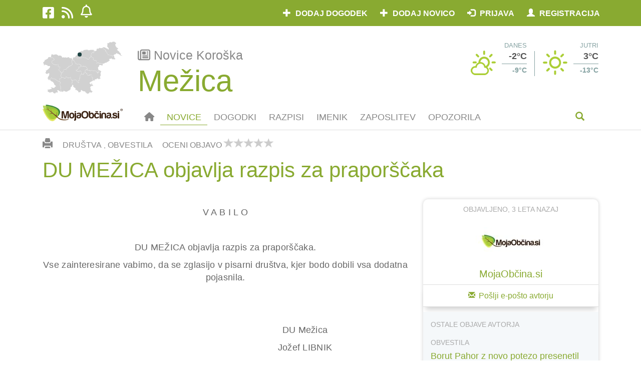

--- FILE ---
content_type: text/html; charset=UTF-8
request_url: https://www.mojaobcina.si/mezica/novice/du-mezica-objavlja-razpis-za-praporscaka.html
body_size: 87869
content:
<!DOCTYPE html>
<html lang="sl" dir="ltr">
<head>
	<meta charset="UTF-8" />
	<meta http-equiv="X-UA-Compatible" content="IE=edge" />
	<meta http-equiv="Cross-Origin-Opener-Policy" content="same-origin-allow-popups" />
	<meta name="viewport" content="width=device-width, initial-scale=1" />
	<base href="https://www.mojaobcina.si/" />
	<title>DU MEŽICA objavlja razpis za praporščaka | Občina Mežica | MojaObčina.si</title>
    <meta name="description" content="V A B I L O DU MEŽICA objavlja razpis za praporščaka.Vse zainteresirane vabimo, da se zglasijo v pisarni društva, kjer bodo dobili vsa dodatna poja ... | Novice občina Mežica | MojaObčina.si" />
    <meta name="keywords" content="Mežica Novice, mojaobčina, moja občina, občina Mežica, Mežica, novice Mežica" />
	<link rel="canonical" href="https://www.mojaobcina.si/mezica/novice/du-mezica-objavlja-razpis-za-praporscaka.html">
	<link rel="amphtml" href="https://www.mojaobcina.si/mezica/novice/du-mezica-objavlja-razpis-za-praporscaka.html?amp">
	<link rel="alternate" type="text/html" media="only screen and (max-width: 640px)" href="https://www.mojaobcina.si/mezica/novice/du-mezica-objavlja-razpis-za-praporscaka.html?amp"> 
	<meta name="theme-color" content="#89AA31" />
	<link rel="preconnect" href="https://cdnjs.cloudflare.com">
	<link rel="preconnect" href="https://oss.maxcdn.com">
	<link rel="preconnect" href="https://code.jquery.com">
	<link rel="preconnect" href="https://apis.google.com" crossorigin="anonymous">
	<link rel="preconnect" href="https://ssl.gstatic.com" crossorigin="anonymous">
	<link rel="preconnect" href="https://stats.g.doubleclick.net" crossorigin="anonymous">
	<link rel="preload" as="font" href="/font-awesome/fonts/fontawesome-webfont.woff2?v=4.6.3" crossorigin="anonymous" />
	<link rel="preload" as="font" href="/bootstrap/fonts/glyphicons-halflings-regular.woff2" crossorigin="anonymous" />
	<link rel="preload" as="script" href="/javascript/jquery/jquery-3.4.1.min.js" />
	<link rel="preload" fetchpriority="high" as="image" href="https://img.mojaobcina.si/img/1/H_MAX_1024x768/12022_1673428610_image.jpg" />
	<!-- link rel="preload" as="script" href="/javascript/jquery/jquery-ui.min.js" / -->
	<script src="/javascript/jquery/jquery-3.4.1.min.js"></script>
	<link rel="preload" as="script" href="/bootstrap/js/bootstrap.min.js" />
	<script src="/bootstrap/js/bootstrap.min.js"></script>
	
	<!--[if lt IE 9]>
		<script src="https://oss.maxcdn.com/libs/html5shiv/3.7.0/html5shiv.min.js"></script>
	<![endif]-->
	<link rel="shortcut icon" href="https://img.mojaobcina.si/img/system/mo-list-150.png" />
	<link rel="shortcut icon" href="https://img.mojaobcina.si/img/system/mo-list-150.png" sizes="32x32" />
	<link rel="shortcut icon" href="https://img.mojaobcina.si/img/system/mo-list-300.png" sizes="192x192" />
	<link rel="apple-touch-icon" href="https://img.mojaobcina.si/img/system/mo-list-300.png" />
	<link rel="manifest" href="/manifest.php?mun=mezica&mun_title=Mežica">
	<meta name="msapplication-TileImage" content="https://img.mojaobcina.si/img/system/mo-list-300.png" />
	<meta property="fb:app_id"		content="111190655724409" />
	<meta property="og:url"			content="https://www.mojaobcina.si/mezica/novice/du-mezica-objavlja-razpis-za-praporscaka.html" />
	<meta property="og:type"		content="website" />
	<meta property="og:title"		content="DU MEŽICA objavlja razpis za praporščaka | Občina Mežica | MojaObčina.si" />
	<meta property="og:description"	content="V A B I L O DU MEŽICA objavlja razpis za praporščaka.Vse zainteresirane vabimo, da se zglasijo v pisarni društva, kjer bodo dobili vsa dodatna poja ..." />
	<meta property="og:image"		content="https://img.mojaobcina.si/img/web/mo_logo_big.png" />
	<meta property="og:image:width"		content="1180" />
	<meta property="og:image:height"		content="510" />
	<meta property="og:locale"		content="sl_SI">
	<meta name="twitter:card"		content="summary">
	<meta name="twitter:site"		content="@MojaObcina">
	<meta name="twitter:url"		content="https://www.mojaobcina.si/mezica/novice/du-mezica-objavlja-razpis-za-praporscaka.html">
	<meta name="twitter:title"		content="DU MEŽICA objavlja razpis za praporščaka | Občina Mežica | MojaObčina.si">
	<meta name="twitter:description" content="V A B I L O DU MEŽICA objavlja razpis za praporščaka.Vse zainteresirane vabimo, da se zglasijo v pisarni društva, kjer bodo dobili vsa dodatna poja ...">
	<meta name="twitter:domain" 	content="mojaobcina.si">
	<script src="/javascript/geo-helper.src.js"></script>
	<script type="text/javascript">
        function Oglasovrt(e,f,d){
            var c = $(e).children('div'),
                n = $(c[Math.floor(Math.random()*c.length)]);
            c.each(function(){
                $(this).toggleClass('hidden', true);
            });
            var s = n.data('script');
            n.toggleClass('hidden', false);
            if(f && !!s){
                $('#fiframe').empty().append(
                    $(
                        '<iframe>',
                        {
                            src: 'data:text/html;charset=utf-8,'+s.replace('src%3D%22%2F%2F', 'src%3D%22https%3A%2F%2F')
                        }
                    )
                );
            }
			$.post(
				'/javascript/ajax/o/d.php',
				{
					ad_id: n.data('ad-id')
				}
			);
			setTimeout(Oglasovrt, d, e, true, d+90000);
        }
	</script>
	<script type="text/javascript">
	var current_mun=municipality_id=97,
		current_region=4,
        news_id=321548,
        event_nice_url='',
		current_mun_title=municipality_title='Mežica'.replace( " ", "_" ),
		company_id=false,
		what_='novice';
	</script>
	<script type="application/ld+json">
{"@context":"https:\/\/schema.org","@type":"NewsArticle","@id":"https:\/\/www.mojaobcina.si\/mezica\/novice\/du-mezica-objavlja-razpis-za-praporscaka.html","url":"https:\/\/www.mojaobcina.si\/mezica\/novice\/du-mezica-objavlja-razpis-za-praporscaka.html","headline":"DU ME\u017dICA objavlja razpis za prapor\u0161\u010daka","dateline":"Me\u017eica, Slovenija","articleBody":"V A B I L O\u00a0DU ME\u017dICA objavlja razpis za prapor\u0161\u010daka.Vse zainteresirane vabimo, da se zglasijo v pisarni dru\u0161tva, kjer bodo dobili vsa dodatna pojasnila.\u00a0\u00a0\u00a0\u00a0\u00a0\u00a0\u00a0\u00a0\u00a0\u00a0\u00a0\u00a0\u00a0\u00a0\u00a0\u00a0\u00a0\u00a0\u00a0\u00a0\u00a0\u00a0\u00a0\u00a0\u00a0\u00a0\u00a0\u00a0\u00a0\u00a0\u00a0\u00a0\u00a0\u00a0\u00a0\u00a0\u00a0\u00a0\u00a0\u00a0\u00a0\u00a0\u00a0\u00a0\u00a0\u00a0\u00a0\u00a0\u00a0\u00a0\u00a0\u00a0\u00a0 \u00a0\u00a0\u00a0\u00a0\u00a0\u00a0\u00a0\u00a0DU Me\u017eica\u00a0\u00a0\u00a0\u00a0\u00a0\u00a0\u00a0\u00a0\u00a0\u00a0\u00a0\u00a0\u00a0\u00a0\u00a0\u00a0\u00a0\u00a0\u00a0\u00a0\u00a0\u00a0\u00a0\u00a0\u00a0\u00a0\u00a0\u00a0\u00a0\u00a0\u00a0\u00a0\u00a0\u00a0\u00a0\u00a0\u00a0\u00a0\u00a0\u00a0\u00a0\u00a0\u00a0\u00a0\u00a0\u00a0\u00a0\u00a0\u00a0\u00a0\u00a0 \u00a0\u00a0\u00a0\u00a0\u00a0\u00a0\u00a0\u00a0Jo\u017eef LIBNIK\u00a0\u00a0\u00a0\u00a0\u00a0\u00a0\u00a0\u00a0\u00a0\u00a0\u00a0\u00a0\u00a0\u00a0\u00a0\u00a0\u00a0\u00a0\u00a0\u00a0\u00a0\u00a0\u00a0\u00a0\u00a0\u00a0\u00a0\u00a0\u00a0\u00a0\u00a0\u00a0\u00a0\u00a0\u00a0\u00a0\u00a0\u00a0\u00a0\u00a0\u00a0\u00a0\u00a0\u00a0\u00a0\u00a0\u00a0\u00a0\u00a0 \u00a0\u00a0\u00a0\u00a0\u00a0\u00a0\u00a0\u00a0predsednik\n","image":{"@list":[{"@type":"ImageObject","url":"https:\/\/img.mojaobcina.si\/img\/1\/H_MAX_1024x768\/12022_1673428610_image.jpg","thumbnailUrl":"https:\/\/img.mojaobcina.si\/img\/1\/L_MAX_140x88\/12022_1673428610_image.jpg"}]},"author":{"@type":"Organization","@id":"https:\/\/www.mojaobcina.si\/mezica\/imenik\/mojaobcina.html","url":"https:\/\/www.mojaobcina.si\/mezica\/imenik\/mojaobcina.html","name":"MojaOb\u010dina.si","logo":{"@type":"ImageObject","url":"https:\/\/img.mojaobcina.si\/img\/\/L_MAX_140x88\/1_1551101203_mojaobcina2.jpg"}},"datePublished":"2023-01-11T10:16:00+01:00","dateModified":"2023-01-11T10:17:01+01:00","publisher":{"@type":"Organization","name":"MojaOb\u010dina.si","logo":{"@type":"ImageObject","url":"https:\/\/img.mojaobcina.si\/img\/web\/logo_moja-obcina.gif","fileFormat":"image\/gif"},"url":"https:\/\/www.mojaobcina.si\/"}}
	</script>
	<style>@charset "utf-8";@font-face{font-family:'Glyphicons Halflings';src:url(/bootstrap/fonts/glyphicons-halflings-regular.woff2)}@font-face{font-family:FontAwesome;font-display:block;src:url("/fa642/webfonts/fa-solid-900.woff2") format("woff2"),url("/fa642/webfonts/fa-solid-900.ttf") format("truetype")}@font-face{font-family:FontAwesome;font-display:block;src:url("/fa642/webfonts/fa-brands-400.woff2") format("woff2"),url("/fa642/webfonts/fa-brands-400.ttf") format("truetype")}@font-face{font-family:FontAwesome;font-display:block;src:url("/fa642/webfonts/fa-regular-400.woff2") format("woff2"),url("/fa642/webfonts/fa-regular-400.ttf") format("truetype");unicode-range:U+F003,U+F006,U+F014,U+F016-F017,U+F01A-F01B,U+F01D,U+F022,U+F03E,U+F044,U+F046,U+F05C-F05D,U+F06E,U+F070,U+F087-F088,U+F08A,U+F094,U+F096-F097,U+F09D,U+F0A0,U+F0A2,U+F0A4-F0A7,U+F0C5,U+F0C7,U+F0E5-F0E6,U+F0EB,U+F0F6-F0F8,U+F10C,U+F114-F115,U+F118-F11A,U+F11C-F11D,U+F133,U+F147,U+F14E,U+F150-F152,U+F185-F186,U+F18E,U+F190-F192,U+F196,U+F1C1-F1C9,U+F1D9,U+F1DB,U+F1E3,U+F1EA,U+F1F7,U+F1F9,U+F20A,U+F247-F248,U+F24A,U+F24D,U+F255-F25B,U+F25D,U+F271-F274,U+F278,U+F27B,U+F28C,U+F28E,U+F29C,U+F2B5,U+F2B7,U+F2BA,U+F2BC,U+F2BE,U+F2C0-F2C1,U+F2C3,U+F2D0,U+F2D2,U+F2D4,U+F2DC}@font-face{font-family:FontAwesome;font-display:block;src:url("/fa642/webfonts/fa-v4compatibility.woff2") format("woff2"),url("/fa642/webfonts/fa-v4compatibility.ttf") format("truetype");unicode-range:U+F041,U+F047,U+F065-F066,U+F07D-F07E,U+F080,U+F08B,U+F08E,U+F090,U+F09A,U+F0AC,U+F0AE,U+F0B2,U+F0D0,U+F0D6,U+F0E4,U+F0EC,U+F10A-F10B,U+F123,U+F13E,U+F148-F149,U+F14C,U+F156,U+F15E,U+F160-F161,U+F163,U+F175-F178,U+F195,U+F1F8,U+F219,U+F27A}body{color:#666!important;font-family:sans-serif!important;font-size:16px!important}a{color:#89aa31!important}a:focus,a:hover{color:#5e7421!important;text-decoration:none!important}h3,h3 a,h4{color:#494849}h3{font-size:19px!important}.subtitle{font-weight:700;margin-bottom:14px;font-size:18px}.fl{float:left!important}.btn-glavni,.btn-glavni a,.btn-glavni:active,.btn-glavni:focus{color:#fff!important;background-color:#89aa31!important;text-transform:uppercase!important;text-decoration:none!important;font-weight:600!important;border-radius:0!important}.btn-glavni a:hover,.btn-glavni:hover{color:#fff!important;background-color:#5e7421}.dots-anchor{min-height:20px;height:auto;display:inline-block;padding-bottom:10px;text-align:center;width:100%;margin-top:-15px}.img-description,a .img-description,a:hover .img-description{color:#666;padding-top:10px;font-style:italic!important;display:inline-block;text-align:left;padding-bottom:20px}@media screen and (min-width:1200px){.container{padding-right:30px!important;padding-left:30px!important}}.zgornja-barvna{background-color:#89aa31;color:#fff;padding:7px 0 10px;height:52px}.btn-meni{padding-top:0!important;padding-bottom:0!important;margin:0!important;z-index:1010;height:50px}.btn-meni a{padding-top:15px!important;padding-bottom:5px!important;margin:0!important;z-index:1010;color:#888!important}.btn-meni a span{display:none}.btn-meni a:hover,.btn-meni.active a{color:#89aa31!important;background-color:inherit!important;border-bottom:1px solid #89aa31}.druzbeni-mediji ul{padding-left:0}.druzbeni-mediji li a{font-size:26px;list-style-type:none;display:inline-block;padding:5px 15px 10px 0!important}.btn-prijava a{padding-top:10px!important;padding-bottom:0!important;margin:0!important;z-index:1010;height:40px}.user-company-item{display:inline-block;max-width:270px;white-space:nowrap;overflow:hidden;text-overflow:ellipsis}@media screen and (max-width:767px){.zgornja-barvna .dropdown-menu{padding:2px 0}.zgornja-barvna .nav.navbar-nav.navbar-right{width:300px;float:right}.navbar-nav{background-color:#fff;margin:0 -15px!important;z-index:1010;position:relative}.druzbeni-mediji li a{padding:5px 5px 10px 15px!important}ul.navbar-right li.btn-prijava,ul.navbar-right li.btn-prijava a{background-color:#6c8428!important}ul.navbar-right li.btn-prijava a:hover,ul.navbar-right li.btn-prijava ul,ul.navbar-right li.btn-prijava:hover{background-color:#89aa31!important}.btn-prijava-50{width:50%;z-index:10000;float:left}.btn-prijava,.btn-prijava-50{font-size:12px}}ul.navbar-right li.btn-prijava ul.dropdown-menu li,ul.navbar-right li.btn-prijava ul.dropdown-menu li a{background-color:#586c1f!important}ul.navbar-right li.btn-prijava ul.dropdown-menu li a:hover,ul.navbar-right li.btn-prijava ul.dropdown-menu li:hover{background-color:#89aa31!important}.btn-prijava .glyphicon{padding-right:5px}.bar-prijava button.navbar-toggle{font-size:24px;padding:4px 15px;margin:0}#modal-prijava .modal-content,#modal-registracija .modal-content{border:3px solid #89aa31!important}.modal-title:before{background:url(https://img.mojaobcina.si/img/system/mo-logo.svg) bottom/150px 30px no-repeat;content:"";display:inline-block;width:170px;height:30px;vertical-align:sub}.modal-footer{text-align:center!important}.logo-navadni{padding-top:6px}.zgornja-bela{padding:30px 0 10px;margin-top:52px}@media screen and (max-width:767px){.zgornja-bela{padding:10px 0;margin-top:31px}}.btn-resel-obcina{font-size:14px!important;background-color:#fff;margin-top:-10px;display:inline!important}.btn-resel-obcina:before{font-family:'Glyphicons Halflings';content:"\e114";padding-right:10px;font-size:14px;color:#9db9b9}@media screen and (min-width:768px){#mobile-meni{padding-right:0;padding-left:0}.btn-prijava{float:right;position:relative;z-index:1000}.title-obcina{display:inline-block;margin-left:10px;padding-left:10px}.title-obcina a{font-size:32px;font-weight:600;letter-spacing:1px}.title-obcina a:before{content:"";border-left:1px solid #9db9b9;padding-left:10px;position:relative;top:-4px;font-size:20px}}@media screen and (min-width:320px) and (max-width:767px){.zgornja-bela .dropdown-menu{top:20px}.tab{text-align:center}}@media screen and (max-width:319px){.zgornja-bela .dropdown-menu{top:0}}@media screen and (min-width:401px) and (max-width:980px){.zgornja-bela .dropdown-menu{width:calc(100% - 20px)}}@media screen and (min-width:980px){.zgornja-bela .dropdown-menu{min-width:720px}}@media screen and (min-width:350px) and (max-width:400px){.zgornja-bela .dropdown-menu{min-width:100%}}.zgornja-bela .dropdown-menu ul{padding-left:0;padding-top:10px;padding-bottom:10px;margin:0}.menu-mun-list ul{display:grid;grid-template-columns:50% 50%}@media screen and (max-width:767px){.btn-resel-obcina{position:fixed;top:-20px!important;left:15px!important;font-size:12px!important;width:0;height:23px;z-index:1031!important;overflow:hidden;background-color:transparent!important;padding:0 0 0 35px!important}.btn-resel-obcina:before{display:none}.title-obcina{position:fixed;height:20px;-webkit-padding-before:2px;width:calc(100% - 164px);overflow:hidden;top:-3px;left:60px;font-size:18px!important;font-weight:700!important;padding-right:0!important;padding-left:0!important;z-index:1030!important;color:#fff!important}.title-obcina a{color:#fff!important}#search-form{position:fixed;top:52px;left:0;right:0;z-index:1025;padding:15px;margin:0;height:200px}.menu-mun-list ul{display:block}}.zgornja-bela .dropdown-menu h2{padding:0}.input-iskanje2{height:40px!important;border-radius:0!important;font-style:italic;border:1px solid #95a0a1!important}.form-control:focus{box-shadow:inset 0 1px 1px rgba(0,0,0,.075),0 0 8px rgba(150,250,0,.575)!important;-webkit-box-shadow:inset 0 1px 1px rgba(0,0,0,.075),0 0 8px rgba(150,250,0,.575)!important;border-color:#89aa31!important}.dropdown-menu .iskalnik:after{text-align:right;top:-28px;font-family:'Glyphicons Halflings';content:"\e003";display:inline-block;line-height:1;font-weight:400;position:relative;margin-left:-30px;color:#9db9b9!important;left:100%;pointer-events:none}.meni-barvna{padding:0;height:50px;font-size:18px;text-transform:uppercase}@media screen and (max-width:991px){.glavna-vsebina-clean{background-color:#eff4f7}.kvadrat-vsebine-clean,aside .ogls-side{box-shadow:0 2px 6px rgba(0,0,0,.175)}.povzetek{overflow:hidden}}.naslov-sekcije{font-size:24px;color:#95a0a1!important;padding:10px 0!important;font-weight:600;text-transform:uppercase}.glavna-vsebina-novica h2.naslov-sekcije{padding-left:15px!important;padding-right:15px!important;color:#89aa31!important;font-weight:400;text-transform:initial;font-size:30px}#izberi-obcino .naslov-sekcije{font-size:20px;text-transform:initial;background-color:#89aa31;color:#fff!important;margin-left:-35px;margin-right:-35px;padding:15px 40px!important;border-top-left-radius:10px;border-top-right-radius:10px;margin-top:-15px;font-weight:400}#reg_mailing{margin-top:7px}.iskalnik{height:40px;margin-bottom:25px;clear:both}.kvadrat-vsebine-clean{background-color:#fff;margin:0 0 15px}@media screen and (min-width:992px){.kv-slika-novi-container{width:33.3333%;float:left;overflow:hidden;min-height:100%}.kv-inner2{max-width:66.6667%!important;min-width:66.6667%!important;float:left}.kvadrat-vsebine-cela-vrsta{display:flex;margin-bottom:25px;overflow:hidden;border-radius:10px}.naslov-dogodka .kv-dan{width:55px!important;height:55px!important;font-size:22px!important;padding-top:10px!important}}.kv-slika-novi-container{padding-left:0!important;padding-right:0!important}.kategorija-na-sliki{display:inline-block;position:absolute;z-index:10;padding:3px 15px;color:#fff;background-color:rgba(0,0,0,.7);text-transform:uppercase;font-size:14px}.kvadrat-vsebine-poln{background-color:#fff;margin-bottom:30px}.kv-slika{display:block}.kv-landscape-crop{position:relative;padding-bottom:52.857%;overflow:hidden}.img-landscape-crop{margin:auto;display:block;position:absolute;top:0;bottom:0;left:0;right:0}.kv-inner{padding:15px}.kv-naslov{margin-top:10px}.glavna-vsebina-novica .kv-naslov{font-size:42px!important;color:#89aa31;margin-bottom:20px}.kv-gumb-deli-share:before,.kv-gumb-deli:before{text-align:center;top:1px;font-family:'Glyphicons Halflings';content:"\e095";display:inline-block;line-height:1;font-weight:400;position:relative;margin-right:10px}.kv-gumb-deli-share:after,.kv-gumb-deli:after{content:"Deli s prijatelji"}.kv-deli .dropdown-menu{width:100%}.kv-deli .kv-inner .btn{margin-bottom:15px;color:#fff!important}.kv-lokacija{color:#95a0a1!important}.kv-lokacija:before{font-family:'Glyphicons Halflings';content:"\e062";padding-right:10px;font-weight:400;top:1px;line-height:1;display:inline-block;position:relative;font-style:normal;color:#89aa31}.kv-cas{color:#95a0a1!important;padding:5px 0}.kv-cas:before{font-family:'Glyphicons Halflings';content:"\e023";padding-right:10px;font-weight:400;top:1px;line-height:1;display:inline-block;position:relative;font-style:normal;color:#89aa31}.kv-datum{text-align:center}.kv-dan{font-size:18px;color:#fff;background-color:#89aa31;width:35px;height:35px;margin:10px 0;padding-top:5px;text-align:center;display:inline-block;border-radius:10px}.kv-leto,.kv-mesec{display:block;font-size:14px;text-align:center;text-transform:uppercase}.kv-mesec{color:#89aa31;text-transform:uppercase}.kv-leto{color:#89aa31}.kv-kategorija-2{font-size:14px;padding-bottom:10px;display:block}.glavna-vsebina-novica .footnote,.glavna-vsebina-novica .povzetek{padding-bottom:20px}.glavna-vsebina-novica .footnote{font-size:16px;font-style:italic}.glavna-vsebina-novica .galerija-slik{padding-bottom:0}@media screen and (max-width:1200px){.kv-naslov{margin-top:5px!important}}.noga-svetla{background-color:#2d5859;color:#d3e4e4;font-size:16px;line-height:2;font-weight:400;padding:30px 0}.noga-svetla a{color:#d3e4e4!important}.noga-svetla a:hover{color:#89aa31!important}.noga-svetla li{list-style:none}.noga-svetla ul{padding-left:30px}.noga-svetla .druzbeni-mediji ul{padding-left:0}.noga-svetla .druzbeni-mediji li a{padding:0 10px!important;line-height:1}@media screen and (min-width:450px){.noga-svetla .druzbeni-mediji li a{float:right}}@media screen and (max-width:299px){.noga-svetla i.fa{font-size:20px}}@media screen and (min-width:300px){.noga-svetla i.fa{font-size:24px;padding-top:40%}}.noga-svetla ul li i.fa{padding-left:0}.noga-temna,.noga-temna a{background-color:#1c4141;color:#5c8686!important;padding:10px 0;line-height:2}.noga-temna a:hover{color:#89aa31!important}.noga-logo{padding-bottom:20px}@media screen and (max-width:767px){.noga-svetla i.fa{font-size:32px}.noga-svetla .druzbeni-mediji li a{padding:5px 0 0 20px;text-align:left}.noga-svetla li a{padding-right:10px;margin-bottom:15px;display:block}.kopirajt,.splosni-pogoji{text-align:center}}@media screen and (min-width:768px){.kopirajt{text-align:left}.splosni-pogoji{text-align:right}}.modal{overflow-y:auto!important}.deli-na-sliki{color:#fff!important;position:absolute;margin-top:-64px}a.deli-na-sliki:hover{color:#fff!important}.kv-inner{width:100%;min-width:100%;max-width:100%}.kv-kaj-kje .kv-cas,.kv-kaj-kje .kv-lokacija{text-indent:-14px;margin-left:26px;padding-top:10px}.nav>li>.not-link{position:relative;display:block;padding:10px 15px 0}.kvadrat-vsebine-clean{box-shadow:0 0 7px rgba(0,0,0,.1875)}.glavna-vsebina-novica .kategorija-na-sliki{display:inline-block;padding:3px 15px;color:#fff;background-color:#89aa31;text-transform:uppercase;font-size:14px;position:absolute;border-radius:20px}.glavna-vsebina-novica .kv-slika-novi-container{min-height:160px!important}aside .kategorija-na-sliki{background-color:transparent!important;color:#888!important}.sosednje-wrapper .kv-naslov,aside .kvadrat-vsebine-clean .kv-naslov{font-size:18px!important;margin-bottom:5px;margin-top:0;text-transform:initial;font-weight:400}aside article{overflow:hidden;border-radius:10px}.glavna-vsebina-novica aside .kv-slika-novi-container{min-height:140px!important;height:140px;width:140px}aside .kv-inner2{padding:10px 15px}@media screen and (min-width:992px){.deli-na-sliki{margin-left:25px}aside .kv-inner2{max-width:calc(100% - 140px)!important;min-width:calc(100% - 140px)!important}}.sosednje-novice-mini .obcina-mini{text-transform:uppercase;font-size:14px;color:#888}.glavna-vsebina-novica aside h3{text-transform:uppercase;color:#95a0a1;font-weight:600;margin-bottom:20px;font-size:18px!important}.glavna-vsebina-novica aside .kvadrat-vsebine-cela-vrsta,.sosednje-wrapper article{margin-bottom:15px}.glavna-vsebina-novica .kvadrat-vsebine-cela-vrsta{margin-bottom:25px}.objavljeno{color:#888}.zvezdice .glyphicon-star{color:#ccc;font-size:20px}.kv-social-vecji{border-radius:10px;display:inline-block;box-shadow:0 0 7px rgba(0,0,0,.1875);width:100%}.kv-social-vecji h4{color:#89aa31;line-height:1.5em;display:inline-block}.kv-social-vecji a{color:#fff!important}.deli-s-prijatelji{text-align:center;padding-bottom:15px;display:inline-block;width:100%}@media screen and (max-width:767px){.nav>li>.not-link{padding-bottom:10px}.deli-s-prijatelji{border-top:none;margin-top:0}.deli-s-prijatelji span{display:none}.deli-s-prijatelji :before{font-size:24px}.kv-social-vecji{box-shadow:none;padding:0;text-align:center}}.kv-nov-avtor{box-shadow:0 0 7px rgba(0,0,0,.1875);border-radius:10px}.pred-avtor{text-transform:uppercase;color:#aaa;font-size:14px}.pred-avtor span{text-transform:none}.kv-nov-avtor .pred-avtor{text-align:center;padding:10px}.kv-logo-nov-avtor{text-align:center}.kv-nov-avtor h4{color:#89aa31;text-align:center;font-size:20px}.ostale-objave-pretekst{text-transform:uppercase;padding:15px;color:#aaa;font-size:14px}.kv-nov-avtor .kategorija-na-sliki{padding-left:15px!important;color:#aaa!important}.kv-nov-avtor .kv-naslov{font-size:18px!important;text-transform:initial}.ostale-objave{background-color:#f5f8fa;margin-bottom:30px}.sosednje-wrapper .kv-cas,.sosednje-wrapper .kv-lokacija{font-size:14px;padding-top:5px}.img-landscape-crop{width:100%;height:100%!important;object-fit:cover;object-position:50% 33%}.ogls-wide .img-landscape-crop{object-fit:contain;object-position:50%}.newsletter{padding:15px;clear:both}.kvadrat-newsletter2{margin-bottom:30px;box-shadow:0 5px 5px rgba(0,0,0,.1875);border-radius:20px}.newsletter-naslov{background-color:#89aa31;color:#fff;margin:0;display:block;padding:15px 30px;border-top-left-radius:20px;border-top-right-radius:20px;font-size:24px}.kv-social-line2{border-bottom-right-radius:20px;border-bottom-left-radius:20px;padding:15px 30px;color:#888;list-style:none;min-height:50px}.kv-social-line2 li{min-height:50px;float:left;width:25%}.glavna-vsebina-novica .kv-kategorija-2,.kv-ogledi{display:inline-block;font-style:normal;color:#888;padding:0 15px 0 0;font-size:14px!important;font-family:sans-serif;overflow:auto}.kv-ogledi:before{font-family:'Glyphicons Halflings';content:"\e105";padding-right:10px;font-weight:400;top:1px;line-height:1;display:inline-block;position:relative;font-style:normal;font-size:12px}.oglejte-si-tudi{margin-bottom:25px;display:inline-block}.oglejte-si-tudi h3.kv-naslov{overflow:hidden;height:52px;font-size:20px!important;line-height:1.3;margin-bottom:5px}.oglejte-si-tudi h2.naslov-sekcije{text-align:center;text-transform:uppercase;border-bottom:1px solid #ccc;margin-bottom:20px;margin-left:15px;width:calc(100% - 30px)}.oglejte-si-tudi .kategorija-na-sliki{background-color:rgba(0,0,0,.7);border-radius:0}.btn-filterbox-iskanje,.input-filterbox-iskanje{height:50px!important;font-size:18px!important;border:none!important}.btn-filterbox-iskanje{width:62px;border-top-right-radius:4px!important;border-bottom-right-radius:4px!important;font-size:24px!important}button.glavni-meni-iskalnik{float:right;border:none;background-color:inherit;color:#89aa31;width:75px;height:50px}button.glavni-meni-iskalnik:active,button.glavni-meni-iskalnik:hover{background-color:#e0e8ed;color:#666;border-top-left-radius:4px;border-top-right-radius:4px}.glavni-meni-iskalno-polje{height:350px;background-color:#e0e8ed;color:#666;padding-top:125px;box-shadow:0 0 7px rgba(0,0,0,.1875);margin-bottom:30px}.s_autocomplete a{display:block;padding:2px 10px;color:#666!important}.s_autocomplete a:hover{color:#666!important;background-color:#eee}.glavni-meni-iskalno-polje .input-group,.glavni-meni-iskalno-polje .s_autocomplete{max-width:780px;width:100%;margin:auto;background-color:#fff;padding:3px;border-radius:4px;z-index:2;position:relative}.iskalno-polje-filtri{margin:15px auto auto;max-width:780px}.iskalno-polje-filtri label{padding-right:15px}.input-filterbox-iskanje{box-shadow:none!important;-webkit-box-shadow:none!important}.newsletter.alert{padding:0}.newsletter .close,.newsletter.alert .close{right:20px;font-size:36px;color:#fff!important;top:8px;position:relative;opacity:.8}#login-tos{display:inline-block}aside .kategorija-na-sliki{padding:0 0 3px!important}.kv-avtorstvo{margin-top:15px}.glavni-meni-iskalno-polje .input-group{box-shadow:0 0 7px rgba(0,0,0,.1875)}aside.sosednje-novice-mini{background-color:#eff5e4;padding:5px 15px}@media screen and (max-width:767px){.kv-social-line2 li{overflow:hidden;height:20px!important;min-height:20px!important}aside .kv-inner2{width:calc(100% - 140px);min-width:calc(100% - 140px)}aside .kvadrat-vsebine-clean{display:flex}.kv-gumb-deli{display:none}.kv-landscape-crop{padding-bottom:0}.kv-newsletter2{padding-left:15px!important;padding-right:15px!important}}.povezave,.priponke{border-radius:10px;box-shadow:0 0 7px rgba(0,0,0,.1875);padding:30px;margin-bottom:30px}.povezave h3,.priponke h3{color:#89aa31;border-bottom:1px solid #ddd;padding-bottom:10px;margin-top:0}.povezave a,.priponke a{padding-top:10px;display:inline-block}.kv-gumb-deli,.kv-gumb-deli-share{margin-right:10px;background-color:#cc4638!important;color:#fff!important;padding:0 10px;border-radius:4px!important}.glavni-meni{border-bottom:1px solid #ddd}.glavna-vsebina-novica .container .kv-slika.kv-landscape{max-height:550px;overflow:hidden}.glavna-vsebina-novica .galerija-slik a picture,.glavna-vsebina-novica .galerija-slik a picture img{object-fit:scale-down;max-height:515px}.glavna-vsebina-novica h1.kv-naslov{font-size:42px!important;color:#89aa31}@media screen and (max-width:767px){.container.main-img-container{padding:0}.glavna-vsebina-novica .container .kv-slika.kv-landscape{margin-left:-15px;margin-right:-15px;max-height:220px!important}.glavna-vsebina-novica .container.main-img-container .kv-slika.kv-landscape{margin-left:0;margin-right:0;max-height:unset!important}.glavna-vsebina-novica .container .oglejte-si-tudi .kv-slika.kv-landscape{margin-left:0;margin-right:0;height:150px}aside.sosednje-novice-mini{margin-left:-15px;margin-right:-15px;padding:5px 15px!important}.main-img-container .deli-na-sliki{margin-left:15px}.glavna-vsebina-novica .kv-avtorstvo{background-color:#fff;margin:0 -15px;margin-top:0!important;padding:15px}.kv-avtorstvo.np-xs{padding-bottom:0}.glavna-vsebina-novica h1.kv-naslov{background-color:#fff;margin:0 -15px;padding:15px;margin-top:-15px!important;margin-bottom:0!important}.glavna-vsebina-novica .subtitle,aside.kv-nov-avtor{background-color:#fff}.povezave,.priponke{overflow:hidden;max-width:100%}}.povzetek{font-family:'Open Sans',sans-serif;letter-spacing:.3px;font-size:18px!important}.deli-na-sliki2{position:absolute!important;margin-top:-64px;margin-left:25px!important;margin-bottom:20px!important}.glavna-vsebina-novica aside.kv-nov-avtor{margin-top:15px}.glavna-vsebina-novica .oglejte-si-tudi h2{font-weight:600!important}.oglejte-si-tudi .objavljeno{display:none}.oglejte-si-tudi .kv-inner h3.kv-naslov{margin-top:0;font-size:20px;line-height:1.2;letter-spacing:.2px}.glavna-vsebina-novica .sosednje-novice-mini h3.kv-naslov{font-size:20px!important;line-height:1.2;letter-spacing:.2px;max-height:96px;margin-bottom:0}.ostale-objave .kategorija-na-sliki{position:relative}@media screen and (min-width:768px){.deli-na-sliki2 .dropdown-menu{width:420px}}.user-profil-mini{width:20px;height:20px;border-radius:20px;margin-top:-4px}.user-profil-mid{width:29px;height:29px;border-radius:29px;position:relative;top:-4px}.user-profil-mid img,.user-profil-mini img,img.user-profil-mid,img.user-profil-mini{object-fit:cover}aside .kv-naslov{max-height:75px;overflow:hidden}.kv-social-line2 li.js-push-btn{width:50%}.glavna-vsebina-novica .kv-kategorija-2 a,.glavna-vsebina-novica .kv-kategorija-2.oceni,.glavna-vsebina-novica .kv-ogledi{color:#888!important;text-transform:uppercase;font-size:16px!important}.btn-resel-obcina{width:24px;overflow:hidden;position:absolute;left:0;top:35px}.vreme-glava-pretekst{color:#85a2a2;text-transform:uppercase;font-size:13px}.vreme-glava-danes,.vreme-glava-jutri{float:left;height:70px}.vreme-glava-slika{float:left;width:50px;height:50px}.vreme-glava-high{font-size:18px;font-weight:700;color:#555;border-bottom:1px solid #85a2a2;padding-bottom:2px;margin-bottom:2px;width:50px;float:right}.vreme-glava-low{font-size:14px;font-weight:700;color:#85a2a2;width:50px;float:right}.vreme-glava-jutri:before{content:"";border-left:1px solid #85a2a2;height:50px;float:left;margin-left:15px;padding-left:15px;margin-top:20px}.vreme-glava-danes{width:112px}.vreme-glava-jutri{width:143px}.alert h4.newsletter-naslov{color:#fff}.news-org .newsletter-naslov{display:none}.news-org .kv-newsletter2{padding-left:150px;padding-top:30px;background-color:#378840;color:#fff;border-radius:20px;background:linear-gradient(155deg,#378840,#378840 64%,#92bd3d 64%,#92bd3d 100%)}.kv-newsletter2{background-color:#f5f8fa;padding:15px 30px;box-shadow:0 5px 5px -5px rgba(0,0,0,.1875)}.kvadrat-newsletter2 .nws-logo{width:100px;float:left;margin-left:-120px;padding:17px 0 0;height:100px;border-radius:4px}.img-logo,.img-thumb{max-width:100%;max-height:100%;object-fit:contain}.tos-mini{font-size:12px}.news-org .kv-newsletter2 .btn-prijava{float:none;color:#378840!important;background-color:#e1e772!important;border-radius:4px!important}#izberi-obcino a.btn-link{background-color:#9dd7ed;display:block;padding:10px 15px;text-align:center;color:#6a7e7e!important;font-size:14px;font-weight:700;border-radius:4px}.btn-resel-obcina:hover:after{content:"Zamenjaj občino";display:block;position:fixed;font-size:16px;width:140px;height:36px;overflow:visible!important;z-index:1000;background-color:#fff;color:#555;border:1px solid grey;border-radius:10px;font-family:sans-serif;text-align:center;padding:5px;margin-left:-150px;margin-top:-30px}.obcina-mini{text-transform:uppercase}.main-img a img{object-fit:cover!important}@media screen and (max-width:767px){.btn-resel-obcina:hover:after{margin-top:-24px;margin-left:-5px;display:none}aside .kvadrat-vsebine-clean.kv-ogls{display:block}}.kv-ogledi{display:none!important}#newsletter-bot .newsletter{padding:0;max-width:600px;margin:auto}#newsletter-bot .login-tos a{color:#5e7421!important}#newsletter-bot .kv-social-line2{background-color:#fff}.large-text{font-size:20px!important}.zgornja-barvna .btn-glavni a:hover{color:#4b5f16!important}.print{font-size:20px;margin-right:20px;cursor:pointer}#installPrompt{width:500px;max-width:100%;margin:auto;background-color:#fff;height:fit-content;border-radius:20px;padding:10px 25px}#installPrompt .center-white{text-align:center;background-color:#fff;padding:15px 0;border-bottom-left-radius:20px;border-bottom-right-radius:20px}.col-auto{float:left;padding-left:10px;padding-right:10px}.ib{display:inline-block}.fa-o{font-family:FontAwesome!important}.kv-deli .btn-link{color:#666!important;font-size:16px;margin-top:5px}@media screen and (min-width:992px){.kv-deli .btn-link{margin-top:0!important;color:#fff!important;margin:0}}.kv-deli .btn-link:hover{color:#fff!important;font-size:16px;text-decoration:none;background-color:#9b3428!important}.sosednje-wrapper{padding:5px 0 15px;overflow:hidden}.sosednje-wrapper article{box-shadow:0 0 7px #00000030}.sosednje-wrapper article .col-xs-12{padding:10px;background-color:#fff}.sosednje-wrapper .kv-datum{margin:0}.author-xs{padding-bottom:15px}.author-xs .pred-avtor{font-size:16px}#modal-prijava a{color:#89aa31!important}#modal-prijava a:hover{color:#5e7421!important}.kv-nov-avtor .poslji-mail::before{content:"\2709";font-family:'Glyphicons Halflings';padding-right:7px;font-size:14px}.kv-nov-avtor .poslji-mail{color:#89aa31;text-align:center;border-top:1px solid #ddd;padding:10px;border-bottom:1px solid #ddd;box-shadow:0 10px 10px -5px rgba(0,0,0,.1875);margin-bottom:10px}#izberi-obcino{display:none;position:absolute;z-index:1020;top:auto;left:auto;right:auto;bottom:auto}.zgornja-bela .dropdown-menu{position:initial;top:100%;left:0;z-index:1020;display:block;float:left;padding:0 20px;background-color:#fff;-webkit-background-clip:padding-box;background-clip:padding-box;border-radius:10px;-webkit-box-shadow:0 6px 12px rgba(0,0,0,.175);box-shadow:0 6px 12px rgba(0,0,0,.175);list-style:none}.zgornja-bela .dropdown-menu li{list-style-type:none}.zgornja-bela .dropdown-menu li a,.zgornja-bela .dropdown-menu li a:active{color:#333!important;text-decoration:none;font-size:16px;margin-left:40px;text-indent:-40px;displaY:inline-block}.zgornja-bela .dropdown-menu img{padding:0 10px 5px 0;margin-top:5px;width:40px;height:35px;object-fit:cover}@media screen and (max-width:980px){#izberi-obcino.in{position:fixed;top:0;bottom:0;left:0;right:0;width:100%;height:100%;padding:67px 15px 15px;margin:0;z-index:1020}}.col-lg-300.kv-ogls{padding:0}.col-lg-350.kv-ogls{padding:5px 0 0}.ogls{display:block;font-size:12px;color:#157eb4!important;padding:0 15px}.col-lg-350 .kv-deli{margin-top:10px;background-color:#fafad2}.col-lg-350 .ogls-img-w{width:140px}.col-lg-350 .ogls-text{font-size:14px!important;line-height:1.3;padding:0 15px;display:flex;color:#666;width:calc(100% - 140px)}.kv-ogls .price{background-color:#edecec;padding:5px 10px;font-weight:700;font-size:16px;line-height:1.2;align-content:center;-webkit-align-content:center;flex-grow:1;-webkit-flex-grow:1;flex-shrink:0;-webkit-flex-shrink:0;width:0}.kv-ogls .price .strikethrough{font-size:14px;text-decoration:line-through}.col-lg-350 .ogls-img-w.cover img{object-fit:cover}.col-lg-350 .ogls-img-w img{position:absolute;width:100%;height:100%;object-fit:contain}.col-lg-350.kv-ogls .row{display:flex}.col-lg-350 .ogls-img-w .row{padding-bottom:83.333%;overflow:hidden}.btn-group.kv-deli{display:block;clear:both}.btn-group,.btn-group-vertical{position:relative;display:inline-block;vertical-align:middle}.kv-nov-avtor article{border-bottom:1px solid #ddd;padding-bottom:5px;margin-bottom:5px}.kv-nov-avtor .kv-datum,.sosednje-wrapper .kv-datum{width:90px;display:block;float:left}.kv-kaj-kje{padding:0 0 0 15px!important;width:75%;margin-left:-15px;float:left;overflow-x:hidden}.kv-nov-avtor .kv-kaj-kje,.sosednje-wrapper .kv-kaj-kje{width:calc(100% - 90px);display:block;float:left}.btn-group-justified,.btn-group-justified>.btn,.btn-group-justified>.btn-group .btn-group-justified>.btn-group{float:none;display:flex;justify-content:center;align-items:center;flex:1 1 auto}.btn-group.kv-deli{width:100%;display:-webkit-box;display:-webkit-flex;display:flex;align-items:stretch;-webkit-align-items:stretch}.ogls h4,.ogls h4:hover,.ogls:hover h4,.ogls:hover h4:hover{color:#89aa31}.ogls h4{font-weight:700}.ea-mini-top{background-color:#89aa31;color:#fff;width:100%;text-transform:uppercase;padding:5px 10px;font-size:14px}article.ea-mini .col-xs-12{padding:0 15px}.ea-mini div.row{margin-left:-15px;margin-right:-15px}.kv-slika-novi-container.col-md-4.ea-logo{width:33.333%;padding:15px 15px 10px 10px}div.kv-slika-novi-container.ea-logo{height:auto;min-height:auto;max-height:none;float:left}.kv-ea-mini{float:left;width:calc(100% - 140px);max-width:calc(100% - 140px);min-width:calc(100% - 140px)}.kv-inner.kv-ea-mini{padding:5px 15px 0;min-width:66.666%;max-width:100%}.kv-ea-mini>h3.kv-naslov{max-height:132px;overflow:hidden;margin-top:10px;margin-bottom:10px;line-height:1.3;font-weight:500;letter-spacing:.2px;font-size:20px}.collapse.in{display:revert}.glavna-vsebina-dozivetja .kv-slika-novi-container,.glavna-vsebina-novica .kv-slika-novi-container{min-height:160px;overflow:hidden}.glavna-vsebina-dozivetja .kv-slika-novi-container.novica-logo,.glavna-vsebina-novica .kv-slika-novi-container.novica-logo{height:160px;margin:auto}.novica-logo img{object-fit:contain;max-width:100%;max-height:100%}.oglejte-si-tudi .novica-logo{padding-top:52.857%;position:relative}.novica-logo{display:flex;justify-content:center;align-items:center;background:0 0/contain no-repeat #fff}.internal-novice .novica-logo a,.oglejte-si-tudi .novica-logo a{position:absolute;top:0;bottom:0;left:0;right:0}.image-nogallery{width:100%;text-align:center}.image-nogallery img{max-width:100%;width:-webkit-fill-available;object-fit:contain;height:fit-content}.kv-nov-avtor .ostale-objave .kv-naslov{max-height:64px}.kv-nov-avtor .kv-naslov{text-transform:initial;padding:5px 15px;margin:0;font-weight:400}.glyphicon-eye-open::before{content:"\e105"}.kv-video-youtube{position:relative;padding-bottom:56.23%;height:0;overflow:hidden;max-width:100%;background:#000;margin-bottom:20px}.kv-video-youtube img{bottom:0;display:block;left:0;margin:auto;max-width:100%;width:100%;position:absolute;right:0;top:0;border:none;height:auto;cursor:pointer;-webkit-transition:.4s;-moz-transition:.4s;transition:.4s}.kv-video-youtube .play{height:72px;width:72px;left:50%;top:50%;margin-left:-36px;margin-top:-36px;position:absolute;background:url(https://img.mojaobcina.si/img/web/yt_bttn.png) no-repeat;cursor:pointer}.kv-video-youtube iframe{position:absolute;top:0;left:0;width:100%;height:100%;z-index:100;background:0 0}@media screen and (max-width:767px){.oglejte-si-tudi .novica-logo{padding-top:0;padding-bottom:0;position:relative}header{height:52px}}.zvezdice .active{color:gold}.zvezdice .hover{color:#ffc000;text-shadow:0 0 5px #ffc000}section.preview-notice{text-align:center;line-height:24px;color:#fff;background-color:red;padding:15px;font-weight:700}.fa{font-style:normal!important;text-rendering:auto;-webkit-font-smoothing:antialiased;-moz-osx-font-smoothing:grayscale;display:inline-block;font:14px/1 FontAwesome;font-size:inherit;text-rendering:auto;-webkit-font-smoothing:antialiased;-moz-osx-font-smoothing:grayscale}.fa-twitter-square:before{content:"\f081"}.fa-facebook-square:before{content:"\f082"}.fa-rss:before{content:"\f09e"}.fa-bell:before{content:"\f0f3"}.fa-google-plus-square:before{content:"\f0d4"}.fa-envelope:before{content:"\f0e0"}.fa-instagram:before{content:"\f16d"}.fa-caret-down:before{content:"\f0d7"}.fa-caret-up:before{content:"\f0d8"}.fa-file-image-o:before{content:"\f1c5"}.fa-file-o:before{content:"\f016"}.fa-file-pdf-o:before{content:"\f1c1"}.fa-file-zip-o:before{content:"\f1c6"}html{font-family:sans-serif;-ms-text-size-adjust:100%;-webkit-text-size-adjust:100%}article,aside,footer,header,main,nav,section{display:block}a:active,a:hover{outline:0}strong{font-weight:700}h1{margin:.67em 0}img{border:0;vertical-align:middle}button,input,select{color:inherit;font:inherit;margin:0}button{overflow:visible;-webkit-appearance:button;cursor:pointer}button,select{text-transform:none}button::-moz-focus-inner,input::-moz-focus-inner{border:0;padding:0}input{line-height:normal}input[type=checkbox],input[type=radio]{-webkit-box-sizing:border-box;-moz-box-sizing:border-box;box-sizing:border-box;padding:0;margin:4px 0 0;line-height:normal}@media print{*,:after,:before{color:#000!important;text-shadow:none!important;background:0 0!important;-webkit-box-shadow:none!important;box-shadow:none!important}a,a:visited{text-decoration:underline}a[href]:after{content:" (" attr(href) ")"}a[href^="#"]:after{content:""}img{page-break-inside:avoid;max-width:100%!important}h2,h3,p{orphans:3;widows:3}h2,h3{page-break-after:avoid}}@font-face{font-family:"Glyphicons Halflings";src:url(/bootstrap/fonts/glyphicons-halflings-regular.eot);src:url(/bootstrap/fonts/glyphicons-halflings-regular.eot?#iefix) format("embedded-opentype"),url(/bootstrap/fonts/glyphicons-halflings-regular.woff2) format("woff2"),url(/bootstrap/fonts/glyphicons-halflings-regular.woff) format("woff"),url(/bootstrap/fonts/glyphicons-halflings-regular.ttf) format("truetype"),url(/bootstrap/fonts/glyphicons-halflings-regular.svg#glyphicons_halflingsregular) format("svg")}.glyphicon{position:relative;top:1px;display:inline-block;font-family:"Glyphicons Halflings";font-style:normal;font-weight:400;line-height:1;-webkit-font-smoothing:antialiased;-moz-osx-font-smoothing:grayscale}.glyphicon-plus:before{content:"\002b"}.glyphicon-pencil:before{content:"\270f"}.glyphicon-search:before{content:"\e003"}.glyphicon-star:before{content:"\e006"}.glyphicon-user:before{content:"\e008"}.glyphicon-home:before{content:"\e021"}.glyphicon-file:before{content:"\e022"}.glyphicon-repeat:before{content:"\e030"}.glyphicon-print:before{content:"\e045"}.glyphicon-leaf:before{content:"\e103"}.glyphicon-calendar:before{content:"\e109"}.glyphicon-bullhorn:before{content:"\e122"}.glyphicon-briefcase:before{content:"\e139"}.glyphicon-log-in:before{content:"\e161"}.glyphicon-log-out:before{content:"\e163"}.glyphicon-send:before{content:"\e171"}.glyphicon-menu-hamburger:before{content:"\e236"}*,:after,:before{-webkit-box-sizing:border-box;-moz-box-sizing:border-box;box-sizing:border-box}html{font-size:10px;-webkit-tap-highlight-color:transparent}body{margin:0;line-height:1.42857143;background-color:#fff}button,input,select{font-family:inherit;font-size:inherit;line-height:inherit}a{background-color:transparent;text-decoration:none}a:focus{outline:-webkit-focus-ring-color auto 5px;outline-offset:-2px}.img-responsive{width:100%;display:block;max-width:100%;height:auto;min-height:100%}[role=button]{cursor:pointer}h1,h2,h3,h4{font-family:inherit;font-weight:500;line-height:1.1;color:inherit}h1,h2,h3{margin-top:20px;margin-bottom:10px}h1{font-size:36px}h2{font-size:30px}h4{margin-top:10px;margin-bottom:10px;font-size:18px}p{margin:0 0 10px}.text-left{text-align:left}.text-right{text-align:right}.text-center{text-align:center}ul{margin-top:0;margin-bottom:10px}ul ul{margin-bottom:0}.container{padding-right:15px;padding-left:15px;margin-right:auto;margin-left:auto}@media (min-width:768px){.container{width:750px}}@media (min-width:992px){.container{width:970px}}@media (min-width:1200px){.container{width:1170px}}.row{margin-right:-15px;margin-left:-15px}.col-lg-1,.col-lg-10,.col-lg-12,.col-lg-2,.col-lg-3,.col-lg-4,.col-lg-5,.col-lg-6,.col-lg-7,.col-lg-8,.col-md-12,.col-md-2,.col-md-4,.col-md-6,.col-md-8,.col-md-9,.col-sm-12,.col-sm-3,.col-sm-5,.col-sm-6,.col-sm-7,.col-sm-8,.col-xs-12,.col-xs-4,.col-xs-5,.col-xs-6,.col-xs-7,.col-xs-8{position:relative;min-height:1px;padding-right:15px;padding-left:15px}.col-xs-12,.col-xs-4,.col-xs-5,.col-xs-6,.col-xs-7,.col-xs-8{float:left}.col-xs-12{width:100%}.col-xs-8{width:66.66666667%}.col-xs-7{width:58.33333333%}.col-xs-6{width:50%}.col-xs-5{width:41.66666667%}.col-xs-4{width:33.33333333%}@media (min-width:768px){.col-sm-12,.col-sm-3,.col-sm-5,.col-sm-6,.col-sm-7,.col-sm-8{float:left}.col-sm-12{width:100%}.col-sm-8{width:66.66666667%}.col-sm-7{width:58.33333333%}.col-sm-6{width:50%}.col-sm-5{width:41.66666667%}.col-sm-4{width:33.33333333%}.col-sm-3{width:25%}.navbar-right .dropdown-menu{right:0;left:auto}}@media (min-width:992px){.col-md-12,.col-md-2,.col-md-4,.col-md-6,.col-md-8,.col-md-9{float:left}.col-md-12{width:100%}.col-md-9{width:75%}.col-md-8{width:66.66666667%}.col-md-6{width:50%}.col-md-4{width:33.33333333%}.col-md-2{width:16.66666667%}}@media (min-width:1200px){.col-lg-1,.col-lg-10,.col-lg-12,.col-lg-2,.col-lg-3,.col-lg-4,.col-lg-5,.col-lg-6,.col-lg-7,.col-lg-8{float:left}.col-lg-12{width:100%}.col-lg-10{width:83.33333333%}.col-lg-8{width:66.66666666%}.col-lg-7{width:58.33333333%}.col-lg-6{width:50%}.col-lg-5{width:41.66666667%}.col-lg-4{width:33.33333333%}.col-lg-3{width:25%}.col-lg-2{width:16.66666667%}.col-lg-1{width:8.33333333%}}label{display:inline-block;max-width:100%;margin-bottom:5px;font-weight:700}input[type=checkbox]:focus,input[type=radio]:focus{outline:-webkit-focus-ring-color auto 5px;outline-offset:-2px}.form-control{display:block;width:100%;height:34px;padding:6px 12px;font-size:14px;line-height:1.42857143;color:#555;background-color:#fff;background-image:none;border:1px solid #ccc;border-radius:4px;-webkit-box-shadow:inset 0 1px 1px rgba(0,0,0,.075);box-shadow:inset 0 1px 1px rgba(0,0,0,.075);-webkit-transition:border-color .15s ease-in-out,-webkit-box-shadow .15s ease-in-out;-o-transition:border-color .15s ease-in-out,box-shadow .15s ease-in-out;transition:border-color .15s ease-in-out,box-shadow .15s ease-in-out,-webkit-box-shadow .15s ease-in-out}.form-control:focus{outline:0;-webkit-box-shadow:inset 0 1px 1px rgba(0,0,0,.075),0 0 8px rgba(102,175,233,.6);box-shadow:inset 0 1px 1px rgba(0,0,0,.075),0 0 8px rgba(102,175,233,.6)}.form-control::-moz-placeholder{color:#999;opacity:1}.form-control:-ms-input-placeholder{color:#999}.form-control::-webkit-input-placeholder{color:#999}.form-control::-ms-expand{background-color:transparent;border:0}.form-group{margin-bottom:15px;position:relative}.checkbox{position:relative;display:block;margin-top:10px;margin-bottom:10px}.checkbox label{min-height:20px;padding-left:20px;margin-bottom:0;font-weight:400;cursor:pointer}.checkbox input[type=checkbox],.radio-inline input[type=radio]{position:absolute;margin-left:-20px}.checkbox+.checkbox{margin-top:-5px}.radio-inline{position:relative;display:inline-block;padding-left:20px;margin-bottom:0;font-weight:400;vertical-align:middle;cursor:pointer}.radio-inline+.radio-inline{margin-top:0;margin-left:10px}.btn{display:inline-block;margin-bottom:0;font-weight:400;text-align:center;white-space:nowrap;vertical-align:middle;-ms-touch-action:manipulation;touch-action:manipulation;cursor:pointer;background-image:none;border:1px solid transparent;padding:6px 12px;font-size:14px;line-height:1.42857143;border-radius:4px;-webkit-user-select:none;-moz-user-select:none;-ms-user-select:none;user-select:none}.btn:active:focus,.btn:focus{outline:-webkit-focus-ring-color auto 5px;outline-offset:-2px}.btn:focus,.btn:hover{color:#333;text-decoration:none}.btn:active{background-image:none;outline:0;-webkit-box-shadow:inset 0 3px 5px rgba(0,0,0,.125);box-shadow:inset 0 3px 5px rgba(0,0,0,.125)}.btn-primary{color:#fff;background-color:#337ab7;border-color:#2e6da4}.btn-primary:focus{color:#fff;background-color:#286090;border-color:#122b40}.btn-primary:hover{color:#fff;background-color:#286090;border-color:#204d74}.btn-primary:active{color:#fff;background-color:#286090;background-image:none;border-color:#204d74}.btn-primary:active:focus,.btn-primary:active:hover{color:#fff;background-color:#204d74;border-color:#122b40}.btn-info{color:#fff;background-color:#5bc0de;border-color:#46b8da}.btn-info:focus{color:#fff;background-color:#31b0d5;border-color:#1b6d85}.btn-info:hover{color:#fff;background-color:#31b0d5;border-color:#269abc}.btn-info:active{color:#fff;background-color:#31b0d5;background-image:none;border-color:#269abc}.btn-info:active:focus,.btn-info:active:hover{color:#fff;background-color:#269abc;border-color:#1b6d85}.btn-warning{color:#fff;background-color:#f0ad4e;border-color:#eea236}.btn-warning:focus{color:#fff;background-color:#ec971f;border-color:#985f0d}.btn-warning:hover{color:#fff;background-color:#ec971f;border-color:#d58512}.btn-warning:active{color:#fff;background-color:#ec971f;background-image:none;border-color:#d58512}.btn-warning:active:focus,.btn-warning:active:hover{color:#fff;background-color:#d58512;border-color:#985f0d}.btn-danger{color:#fff;background-color:#d9534f;border-color:#d43f3a}.btn-danger:focus{color:#fff;background-color:#c9302c;border-color:#761c19}.btn-danger:hover{color:#fff;background-color:#c9302c;border-color:#ac2925}.btn-danger:active{color:#fff;background-color:#c9302c;background-image:none;border-color:#ac2925}.btn-danger:active:focus,.btn-danger:active:hover{color:#fff;background-color:#ac2925;border-color:#761c19}.btn-link{font-weight:400;color:#337ab7;border-radius:0}.btn-link,.btn-link:active{background-color:transparent;-webkit-box-shadow:none;box-shadow:none}.btn-link,.btn-link:active,.btn-link:focus,.btn-link:hover{border-color:transparent}.btn-link:focus,.btn-link:hover{color:#23527c;text-decoration:underline;background-color:transparent}.btn-block{display:block;width:100%}.fade{opacity:0;-webkit-transition:opacity .15s linear;-o-transition:opacity .15s linear;transition:opacity .15s linear}.fade.in{opacity:1}.collapse{display:none}.caret{display:inline-block;width:0;height:0;margin-left:2px;vertical-align:middle;border-top:4px dashed;border-right:4px solid transparent;border-left:4px solid transparent}.dropdown{position:relative}.dropdown-toggle:focus{outline:0}.dropdown-menu{position:absolute;top:100%;left:0;z-index:1000;display:none;float:left;min-width:160px;padding:5px 0;margin:2px 0 0;font-size:14px;text-align:left;list-style:none;background-color:#fff;background-clip:padding-box;border:1px solid rgba(0,0,0,.15);border-radius:4px;-webkit-box-shadow:0 6px 12px rgba(0,0,0,.175);box-shadow:0 6px 12px rgba(0,0,0,.175)}.dropdown-menu>li>a{display:block;padding:3px 20px;clear:both;font-weight:400;line-height:1.42857143;color:#333;white-space:nowrap}.dropdown-menu>li>a:focus,.dropdown-menu>li>a:hover{color:#262626;text-decoration:none;background-color:#f5f5f5}.open>.dropdown-menu{display:block}.btn-group{display:flex}.btn-group>.btn{position:relative;float:left}.btn-group>.btn:active,.btn-group>.btn:focus,.btn-group>.btn:hover{z-index:2}.btn-group>.btn:first-child{margin-left:0}.btn-group>.btn:first-child:not(:last-child):not(.dropdown-toggle){border-top-right-radius:0;border-bottom-right-radius:0}.input-group{position:relative;display:table;border-collapse:separate}.input-group .form-control{position:relative;z-index:2;float:left;width:100%;margin-bottom:0}.input-group .form-control:focus{z-index:3}.input-group .form-control,.input-group-btn{display:table-cell}.input-group-btn{width:1%;vertical-align:middle;position:relative;font-size:0;white-space:nowrap}.input-group .form-control:first-child{border-top-right-radius:0;border-bottom-right-radius:0}.input-group-btn:last-child>.btn{border-top-left-radius:0;border-bottom-left-radius:0;z-index:2;margin-left:-1px}.input-group-btn>.btn{position:relative}.input-group-btn>.btn:active,.input-group-btn>.btn:focus,.input-group-btn>.btn:hover{z-index:2}.nav{padding-left:0;margin-bottom:0;list-style:none}.nav>li{position:relative;display:block}.nav>li>a{position:relative;display:block;padding:10px 12.5px}.nav>li>a:focus,.nav>li>a:hover{text-decoration:none;background-color:#eee}.navbar-collapse{padding-right:15px;padding-left:15px;overflow-x:visible;border-top:1px solid transparent;-webkit-box-shadow:inset 0 1px 0 rgba(255,255,255,.1);box-shadow:inset 0 1px 0 rgba(255,255,255,.1);-webkit-overflow-scrolling:touch}@media (min-width:768px){.navbar-header{float:left}.navbar-collapse{width:auto;border-top:0;-webkit-box-shadow:none;box-shadow:none}.navbar-collapse.collapse{display:block!important;height:auto!important;padding-bottom:0;overflow:visible!important}.navbar-fixed-top .navbar-collapse{padding-right:0;padding-left:0}.navbar-fixed-top{border-radius:0}}.navbar-fixed-top{position:fixed;right:0;left:0;z-index:1030;top:0;border-width:0 0 1px}.navbar-fixed-top .navbar-collapse{max-height:340px}@media (max-device-width:480px) and (orientation:landscape){.navbar-fixed-top .navbar-collapse{max-height:200px}}.container>.navbar-collapse,.container>.navbar-header{margin-right:-15px;margin-left:-15px}.navbar-toggle{position:relative;float:right;padding:9px 10px;margin-right:15px;margin-top:8px;margin-bottom:8px;background-color:transparent;background-image:none;border:1px solid transparent;border-radius:4px}.navbar-toggle:focus{outline:0}.navbar-nav{margin:7.5px -15px}.navbar-nav>li>a{padding-top:10px;padding-bottom:10px;line-height:20px}@media (max-width:767px){.navbar-nav .open .dropdown-menu{position:static;float:none;width:auto;margin-top:0;background-color:transparent;border:0;-webkit-box-shadow:none;box-shadow:none}.navbar-nav .open .dropdown-menu>li>a{padding:5px 15px 5px 25px;line-height:20px}.navbar-nav .open .dropdown-menu>li>a:focus,.navbar-nav .open .dropdown-menu>li>a:hover{background-image:none}}.navbar-nav>li>.dropdown-menu{margin-top:0;border-top-left-radius:0;border-top-right-radius:0}@media (min-width:768px){.container>.navbar-collapse,.container>.navbar-header{margin-right:0;margin-left:0}.navbar-toggle{display:none}.navbar-nav{float:left;margin:0}.navbar-nav>li{float:left}.navbar-nav>li>a{padding-top:15px;padding-bottom:15px}.navbar-right{float:right!important;margin-right:-15px}}.alert{padding:15px;margin-bottom:20px;border:1px solid transparent;border-radius:4px}.alert h4{margin-top:0;color:inherit}.alert-dismissable{padding-right:35px}.alert-dismissable .close{position:relative;top:-2px;right:-21px;color:inherit}.close{float:right;font-size:21px;font-weight:700;line-height:1;color:#000;text-shadow:0 1px 0 #fff;opacity:.2}.close:focus,.close:hover{color:#000;text-decoration:none;cursor:pointer;opacity:.5}button.close{padding:0;cursor:pointer;background:0 0;border:0;-webkit-appearance:none;-moz-appearance:none;appearance:none}.modal{position:fixed;top:0;right:0;bottom:0;left:0;z-index:1050;display:none;overflow:hidden;-webkit-overflow-scrolling:touch;outline:0}.modal.fade .modal-dialog{-webkit-transform:translate(0,-25%);-ms-transform:translate(0,-25%);-o-transform:translate(0,-25%);transform:translate(0,-25%);-webkit-transition:-webkit-transform .3s ease-out;-o-transition:-o-transform .3s ease-out;transition:transform .3s ease-out;transition:transform .3s ease-out,-webkit-transform .3s ease-out,-o-transform .3s ease-out}.modal-dialog{position:relative;width:auto;margin:10px;top:132px}.modal-content{position:relative;background-color:#fff;background-clip:padding-box;border:1px solid rgba(0,0,0,.2);border-radius:6px;-webkit-box-shadow:0 3px 9px rgba(0,0,0,.5);box-shadow:0 3px 9px rgba(0,0,0,.5);outline:0}.modal-header{padding:15px;border-bottom:1px solid #e5e5e5}.modal-header .close{margin-top:-2px;z-index:100;position:relative}.modal-title{margin:0;line-height:1.42857143}.modal-body{position:relative;padding:15px}.modal-footer{padding:15px;border-top:1px solid #e5e5e5}@media (min-width:768px){.modal-dialog{width:600px;margin:130px auto 30px}.modal-content{-webkit-box-shadow:0 5px 15px rgba(0,0,0,.5);box-shadow:0 5px 15px rgba(0,0,0,.5)}}.container:after,.container:before,.modal-footer:after,.modal-footer:before,.modal-header:after,.modal-header:before,.nav:after,.nav:before,.navbar-collapse:after,.navbar-collapse:before,.navbar-header:after,.navbar-header:before,.row:after,.row:before{display:table;content:" "}.container:after,.modal-footer:after,.modal-header:after,.nav:after,.navbar-collapse:after,.navbar-header:after,.row:after{clear:both}.hidden{display:none!important}@-ms-viewport{width:device-width}.visible-lg,.visible-md,.visible-sm,.visible-xs{display:none!important}@media (max-width:767px){.visible-xs{display:block!important}}@media (min-width:768px) and (max-width:991px){.visible-sm{display:block!important}}@media (min-width:992px) and (max-width:1199px){.visible-md{display:block!important}}@media (min-width:1200px){.visible-lg{display:block!important}.hidden-lg{display:none!important}}@media (max-width:767px){.hidden-xs{display:none!important}}@media (min-width:768px) and (max-width:991px){.hidden-sm{display:none!important}}@media (min-width:992px) and (max-width:1199px){.hidden-md{display:none!important}}@font-face{font-family:slick;font-weight:400;font-style:normal;src:url(/slick/fonts/slick.eot);src:url(/slick/fonts/slick.eot?#iefix) format('embedded-opentype'),url(/slick/fonts/slick.woff) format('woff'),url(/slick/fonts/slick.ttf) format('truetype'),url(/slick/fonts/slick.svg#slick) format('svg')}.slick-slider{position:relative;display:block;box-sizing:border-box;-webkit-user-select:none;-moz-user-select:none;-ms-user-select:none;user-select:none;-webkit-touch-callout:none;-khtml-user-select:none;-ms-touch-action:pan-y;touch-action:pan-y;-webkit-tap-highlight-color:transparent}.slick-next::before,.slick-prev::before{line-height:1;opacity:.75;-webkit-font-smoothing:antialiased;-moz-osx-font-smoothing:grayscale;background-color:rgba(0,0,0,0)!important;color:#fff!important;border-radius:0!important;opacity:1!important;padding:0 15px!important;font-size:40px!important;font-weight:700!important;font-family:'Glyphicons Halflings'!important;text-shadow:-1px -1px 0 #000,1px -1px 0 #000,-1px 1px 0 #000,1px 1px 0 #000}.slick-prev::before{content:"\e079"!important}.slick-slider .slick-list,.slick-slider .slick-track{-webkit-transform:translate3d(0,0,0);-moz-transform:translate3d(0,0,0);-ms-transform:translate3d(0,0,0);-o-transform:translate3d(0,0,0);transform:translate3d(0,0,0)}.slick-list{position:relative;display:block;overflow:hidden;margin:0;padding:0}.slick-track::after{clear:both}.slick-track::after,.slick-track::before{display:table;content:''}.slick-track{position:relative;top:0;left:0;display:block;margin-left:auto;margin-right:auto}.slick-initialized .slick-slide{display:block}.slick-slide{display:none;float:left;height:100%;min-height:1px}.slick-next::before{content:"\e080"!important}.slick-next{right:30px!important}.slick-loading .slick-list{background:url('https://www.mojaobcina.si/slick/ajax-loader.gif') center center no-repeat #fff}@font-face{font-family:slick;font-weight:400;font-style:normal;src:url('https://www.mojaobcina.si/slick/fonts/slick.eot');src:url('https://www.mojaobcina.si/slick/fonts/slick.eot?#iefix') format('embedded-opentype'),url('https://www.mojaobcina.si/slick/fonts/slick.woff') format('woff'),url('https://www.mojaobcina.si/slick/fonts/slick.ttf') format('truetype'),url('https://www.mojaobcina.si/slick/fonts/slick.svg#slick') format('svg')}.slick-next,.slick-prev{border:0;font-size:0;line-height:0;position:absolute;top:50%;display:block;width:50px;height:50px;padding:0;-webkit-transform:translate(0,-50%);-ms-transform:translate(0,-50%);transform:translate(0,-50%);cursor:pointer;color:transparent;border:none;outline:0;background:0 0;z-index:10}.slick-next:focus,.slick-next:hover,.slick-prev:focus,.slick-prev:hover{color:transparent;outline:0;background:0 0}.slick-next:focus:before,.slick-next:hover:before,.slick-prev:focus:before,.slick-prev:hover:before{opacity:1}.slick-next.slick-disabled:before,.slick-prev.slick-disabled:before{opacity:.25}.slick-next:before,.slick-prev:before{font-family:slick;font-size:50px;line-height:1;opacity:.75;color:#fff;-webkit-font-smoothing:antialiased;-moz-osx-font-smoothing:grayscale;background-color:rgba(0,0,0,.75);padding:10px;border-radius:30px}.slick-prev{left:10px}[dir=rtl] .slick-prev{right:10px;left:auto}.slick-prev:before{content:'<'}[dir=rtl] .slick-prev:before{content:'>'}[dir=rtl] .slick-next{right:auto;left:10px}.slick-next:before{content:'>'}[dir=rtl] .slick-next:before{content:'<'}.slick-dotted.slick-slider{margin-bottom:30px}.slick-dots{display:block;width:100%;padding:0;margin:0;list-style:none;text-align:center}.slick-dots li{position:relative;display:inline-block;width:20px;height:20px;margin:0 5px;padding:0;cursor:pointer}.slick-dots li button{font-size:0;line-height:0;display:block;width:20px;height:20px;padding:5px;cursor:pointer;color:transparent;border:0;outline:0;background:0 0}.slick-dots li button:focus,.slick-dots li button:hover{outline:0}.slick-dots li button:focus:before,.slick-dots li button:hover:before{opacity:1}.slick-dots li button:before{font-family:slick;font-size:6px;line-height:20px;position:absolute;top:0;left:0;width:20px;height:20px;content:'•';text-align:center;opacity:.25;color:#000;-webkit-font-smoothing:antialiased;-moz-osx-font-smoothing:grayscale}.slick-dots li.slick-active button:before{opacity:.75;color:#000}body.compensate-for-scrollbar{overflow:hidden}.fancybox-active{height:auto}.fancybox-is-hidden{left:-9999px;margin:0;position:absolute!important;top:-9999px;visibility:hidden}.fancybox-container{-webkit-backface-visibility:hidden;height:100%;left:0;outline:0;position:fixed;-webkit-tap-highlight-color:transparent;top:0;-ms-touch-action:manipulation;touch-action:manipulation;transform:translateZ(0);width:100%;z-index:99992}.fancybox-container *{box-sizing:border-box}.fancybox-bg,.fancybox-inner,.fancybox-outer,.fancybox-stage{bottom:0;left:0;position:absolute;right:0;top:0}.fancybox-outer{-webkit-overflow-scrolling:touch;overflow-y:auto}.fancybox-bg{background:#1e1e1e;opacity:0;transition-duration:inherit;transition-property:opacity;transition-timing-function:cubic-bezier(.47,0,.74,.71)}.fancybox-is-open .fancybox-bg{opacity:.9;transition-timing-function:cubic-bezier(.22,.61,.36,1)}.fancybox-caption,.fancybox-infobar,.fancybox-navigation .fancybox-button,.fancybox-toolbar{direction:ltr;opacity:0;position:absolute;transition:opacity .25s,visibility 0s .25s;visibility:hidden;z-index:99997}.fancybox-show-caption .fancybox-caption,.fancybox-show-infobar .fancybox-infobar,.fancybox-show-nav .fancybox-navigation .fancybox-button,.fancybox-show-toolbar .fancybox-toolbar{opacity:1;transition:opacity .25s,visibility;visibility:visible}.fancybox-infobar{color:#ccc;font-size:13px;-webkit-font-smoothing:subpixel-antialiased;height:44px;left:0;line-height:44px;min-width:44px;mix-blend-mode:difference;padding:0 10px;pointer-events:none;top:0;-webkit-touch-callout:none;-webkit-user-select:none;-moz-user-select:none;-ms-user-select:none;user-select:none}.fancybox-toolbar{right:0;top:0}.fancybox-stage{direction:ltr;overflow:visible;transform:translateZ(0);z-index:99994}.fancybox-is-open .fancybox-stage{overflow:hidden}.fancybox-slide{-webkit-backface-visibility:hidden;display:none;height:100%;left:0;outline:0;overflow:auto;-webkit-overflow-scrolling:touch;padding:44px;position:absolute;text-align:center;top:0;transition-property:transform,opacity;white-space:normal;width:100%;z-index:99994}.fancybox-slide:before{content:"";display:inline-block;font-size:0;height:100%;vertical-align:middle;width:0}.fancybox-is-sliding .fancybox-slide,.fancybox-slide--current,.fancybox-slide--next,.fancybox-slide--previous{display:block}.fancybox-slide--image{overflow:hidden;padding:44px 0}.fancybox-slide--image:before{display:none}.fancybox-slide--html{padding:6px}.fancybox-content{background:#fff;display:inline-block;margin:0;max-width:100%;overflow:auto;-webkit-overflow-scrolling:touch;padding:44px;position:relative;text-align:left;vertical-align:middle}.fancybox-slide--image .fancybox-content{animation-timing-function:cubic-bezier(.5,0,.14,1);-webkit-backface-visibility:hidden;background:0 0/100% 100% no-repeat;left:0;max-width:none;overflow:visible;padding:0;position:absolute;top:0;transform-origin:top left;transition-property:transform,opacity;-webkit-user-select:none;-moz-user-select:none;-ms-user-select:none;user-select:none;z-index:99995}.fancybox-can-zoomOut .fancybox-content{cursor:zoom-out}.fancybox-can-zoomIn .fancybox-content{cursor:zoom-in}.fancybox-can-pan .fancybox-content,.fancybox-can-swipe .fancybox-content{cursor:grab}.fancybox-is-grabbing .fancybox-content{cursor:grabbing}.fancybox-container [data-selectable=true]{cursor:text}.fancybox-image,.fancybox-spaceball{background:0 0;border:0;height:100%;left:0;margin:0;max-height:none;max-width:none;padding:0;position:absolute;top:0;-webkit-user-select:none;-moz-user-select:none;-ms-user-select:none;user-select:none;width:100%}.fancybox-spaceball{z-index:1}.fancybox-slide--iframe .fancybox-content,.fancybox-slide--map .fancybox-content,.fancybox-slide--pdf .fancybox-content,.fancybox-slide--video .fancybox-content{height:100%;overflow:visible;padding:0;width:100%}.fancybox-slide--video .fancybox-content{background:#000}.fancybox-slide--map .fancybox-content{background:#e5e3df}.fancybox-slide--iframe .fancybox-content{background:#fff}.fancybox-iframe,.fancybox-video{background:0 0;border:0;display:block;height:100%;margin:0;overflow:hidden;padding:0;width:100%}.fancybox-iframe{left:0;position:absolute;top:0}.fancybox-error{background:#fff;cursor:default;max-width:400px;padding:40px;width:100%}.fancybox-error p{color:#444;font-size:16px;line-height:20px;margin:0;padding:0}.fancybox-button{background:rgba(30,30,30,.6);border:0;border-radius:0;box-shadow:none;cursor:pointer;display:inline-block;height:44px;margin:0;padding:10px;position:relative;transition:color .2s;vertical-align:top;visibility:inherit;width:44px}.fancybox-button,.fancybox-button:link,.fancybox-button:visited{color:#ccc}.fancybox-button:hover{color:#fff}.fancybox-button:focus{outline:0}.fancybox-button.fancybox-focus{outline:dotted 1px}.fancybox-button[disabled],.fancybox-button[disabled]:hover{color:#888;cursor:default;outline:0}.fancybox-button div{height:100%}.fancybox-button svg{display:block;height:100%;overflow:visible;position:relative;width:100%}.fancybox-button svg path{fill:currentColor;stroke-width:0}.fancybox-button--fsenter svg:nth-child(2),.fancybox-button--fsexit svg:first-child,.fancybox-button--pause svg:first-child,.fancybox-button--play svg:nth-child(2){display:none}.fancybox-progress{background:#ff5268;height:2px;left:0;position:absolute;right:0;top:0;transform:scaleX(0);transform-origin:0;transition-property:transform;transition-timing-function:linear;z-index:99998}.fancybox-close-small{background:0 0;border:0;border-radius:0;color:#ccc;cursor:pointer;opacity:.8;padding:8px;position:absolute;right:-12px;top:-44px;z-index:401}.fancybox-close-small:hover{color:#fff;opacity:1}.fancybox-slide--html .fancybox-close-small{color:currentColor;padding:10px;right:0;top:0}.fancybox-slide--image.fancybox-is-scaling .fancybox-content{overflow:hidden}.fancybox-is-scaling .fancybox-close-small,.fancybox-is-zoomable.fancybox-can-pan .fancybox-close-small{display:none}.fancybox-navigation .fancybox-button{background-clip:content-box;height:100px;opacity:0;position:absolute;top:calc(50% - 50px);width:70px}.fancybox-navigation .fancybox-button div{padding:7px}.fancybox-navigation .fancybox-button--arrow_left{left:0;left:env(safe-area-inset-left);padding:31px 26px 31px 6px}.fancybox-navigation .fancybox-button--arrow_right{padding:31px 6px 31px 26px;right:0;right:env(safe-area-inset-right)}.fancybox-caption{background:linear-gradient(0deg,rgba(0,0,0,.85) 0,rgba(0,0,0,.3) 50%,rgba(0,0,0,.15) 65%,rgba(0,0,0,.075) 75.5%,rgba(0,0,0,.037) 82.85%,rgba(0,0,0,.019) 88%,transparent);bottom:0;color:#eee;font-size:14px;font-weight:400;left:0;line-height:1.5;padding:75px 44px 25px;pointer-events:none;right:0;text-align:center;z-index:99996}@supports (padding:max(0px)){.fancybox-caption{padding:75px max(44px,env(safe-area-inset-right)) max(25px,env(safe-area-inset-bottom)) max(44px,env(safe-area-inset-left))}}.fancybox-caption--separate{margin-top:-50px}.fancybox-caption__body{max-height:50vh;overflow:auto;pointer-events:all}.fancybox-caption a,.fancybox-caption a:link,.fancybox-caption a:visited{color:#ccc;text-decoration:none}.fancybox-caption a:hover{color:#fff;text-decoration:underline}.fancybox-loading{animation:1s linear infinite a;background:0 0;border:4px solid #888;border-bottom-color:#fff;border-radius:50%;height:50px;left:50%;margin:-25px 0 0 -25px;opacity:.7;padding:0;position:absolute;top:50%;width:50px;z-index:99999}@keyframes a{to{transform:rotate(1turn)}}.fancybox-animated{transition-timing-function:cubic-bezier(0,0,.25,1)}.fancybox-fx-slide.fancybox-slide--previous{opacity:0;transform:translate3d(-100%,0,0)}.fancybox-fx-slide.fancybox-slide--next{opacity:0;transform:translate3d(100%,0,0)}.fancybox-fx-slide.fancybox-slide--current{opacity:1;transform:translateZ(0)}.fancybox-fx-fade.fancybox-slide--next,.fancybox-fx-fade.fancybox-slide--previous{opacity:0;transition-timing-function:cubic-bezier(.19,1,.22,1)}.fancybox-fx-fade.fancybox-slide--current{opacity:1}.fancybox-fx-zoom-in-out.fancybox-slide--previous{opacity:0;transform:scale3d(1.5,1.5,1.5)}.fancybox-fx-zoom-in-out.fancybox-slide--next{opacity:0;transform:scale3d(.5,.5,.5)}.fancybox-fx-zoom-in-out.fancybox-slide--current{opacity:1;transform:scaleX(1)}.fancybox-fx-rotate.fancybox-slide--previous{opacity:0;transform:rotate(-1turn)}.fancybox-fx-rotate.fancybox-slide--next{opacity:0;transform:rotate(1turn)}.fancybox-fx-rotate.fancybox-slide--current{opacity:1;transform:rotate(0)}.fancybox-fx-circular.fancybox-slide--previous{opacity:0;transform:scale3d(0,0,0) translate3d(-100%,0,0)}.fancybox-fx-circular.fancybox-slide--next{opacity:0;transform:scale3d(0,0,0) translate3d(100%,0,0)}.fancybox-fx-circular.fancybox-slide--current{opacity:1;transform:scaleX(1) translateZ(0)}.fancybox-fx-tube.fancybox-slide--previous{transform:translate3d(-100%,0,0) scale(.1) skew(-10deg)}.fancybox-fx-tube.fancybox-slide--next{transform:translate3d(100%,0,0) scale(.1) skew(10deg)}.fancybox-fx-tube.fancybox-slide--current{transform:translateZ(0) scale(1)}@media (max-height:576px){.fancybox-slide{padding-left:6px;padding-right:6px}.fancybox-slide--image{padding:6px 0}.fancybox-close-small{right:-6px}.fancybox-slide--image .fancybox-close-small{background:#4e4e4e;color:#f2f4f6;height:36px;opacity:1;padding:6px;right:0;top:0;width:36px}.fancybox-caption{padding-left:12px;padding-right:12px}@supports (padding:max(0px)){.fancybox-caption{padding-left:max(12px,env(safe-area-inset-left));padding-right:max(12px,env(safe-area-inset-right))}}}.fancybox-share{background:#f4f4f4;border-radius:3px;max-width:90%;padding:30px;text-align:center}.fancybox-share h1{color:#222;font-size:35px;font-weight:700;margin:0 0 20px}.fancybox-share p{margin:0;padding:0}.fancybox-share__button{border:0;border-radius:3px;display:inline-block;font-size:14px;font-weight:700;line-height:40px;margin:0 5px 10px;min-width:130px;padding:0 15px;text-decoration:none;transition:.2s;-webkit-user-select:none;-moz-user-select:none;-ms-user-select:none;user-select:none;white-space:nowrap}.fancybox-share__button:link,.fancybox-share__button:visited{color:#fff}.fancybox-share__button:hover{text-decoration:none}.fancybox-share__button--fb{background:#3b5998}.fancybox-share__button--fb:hover{background:#344e86}.fancybox-share__button--pt{background:#bd081d}.fancybox-share__button--pt:hover{background:#aa0719}.fancybox-share__button--tw{background:#1da1f2}.fancybox-share__button--tw:hover{background:#0d95e8}.fancybox-share__button svg{height:25px;margin-right:7px;position:relative;top:-1px;vertical-align:middle;width:25px}.fancybox-share__button svg path{fill:#fff}.fancybox-share__input{background:0 0;border:0;border-bottom:1px solid #d7d7d7;border-radius:0;color:#5d5b5b;font-size:14px;margin:10px 0 0;outline:0;padding:10px 15px;width:100%}.fancybox-thumbs{background:#ddd;bottom:0;display:none;margin:0;-webkit-overflow-scrolling:touch;-ms-overflow-style:-ms-autohiding-scrollbar;padding:2px 2px 4px;position:absolute;right:0;-webkit-tap-highlight-color:transparent;top:0;width:212px;z-index:99995}.fancybox-thumbs-x{overflow-x:auto;overflow-y:hidden}.fancybox-show-thumbs .fancybox-thumbs{display:block}.fancybox-show-thumbs .fancybox-inner{right:212px}.fancybox-thumbs__list{font-size:0;height:100%;list-style:none;margin:0;overflow-x:hidden;overflow-y:auto;padding:0;position:relative;white-space:nowrap;width:100%}.fancybox-thumbs-x .fancybox-thumbs__list{overflow:hidden}.fancybox-thumbs-y .fancybox-thumbs__list::-webkit-scrollbar{width:7px}.fancybox-thumbs-y .fancybox-thumbs__list::-webkit-scrollbar-track{background:#fff;border-radius:10px;box-shadow:inset 0 0 6px rgba(0,0,0,.3)}.fancybox-thumbs-y .fancybox-thumbs__list::-webkit-scrollbar-thumb{background:#2a2a2a;border-radius:10px}.fancybox-thumbs__list a{-webkit-backface-visibility:hidden;backface-visibility:hidden;background-color:rgba(0,0,0,.1);background-position:50%;background-repeat:no-repeat;background-size:cover;cursor:pointer;float:left;height:75px;margin:2px;max-height:calc(100% - 8px);max-width:calc(50% - 4px);outline:0;overflow:hidden;padding:0;position:relative;-webkit-tap-highlight-color:transparent;width:100px}.fancybox-thumbs__list a:before{border:6px solid #ff5268;bottom:0;content:"";left:0;opacity:0;position:absolute;right:0;top:0;transition:.2s cubic-bezier(.25,.46,.45,.94);z-index:99991}.fancybox-thumbs__list a:focus:before{opacity:.5}.fancybox-thumbs__list a.fancybox-thumbs-active:before{opacity:1}@media (max-width:576px){.fancybox-thumbs{width:110px}.fancybox-show-thumbs .fancybox-inner{right:110px}.fancybox-thumbs__list a{max-width:calc(100% - 10px)}}.ug-gallery-wrapper,.ug-gallery-wrapper *{transition:none!important;-o-transition:none!important;-webkit-transition:none;-moz-transition:none!important;-ms-transition:none!important;max-width:none}.ug-gallery-wrapper{z-index:0;overflow:hidden;position:relative;font-family:Arial,Helvetica,sans-serif}.ug-item-wrapper img{width:auto;margin:0;padding:0}.ug-videoplayer-wrapper video{height:100%;width:100%;visibility:visible!important}.ug-rtl{direction:rtl}.ug-error-message{text-align:center;padding-top:30px;padding-bottom:30px;font-size:20px;color:#f30d0d}.ug-error-message-wrapper{width:100%;height:100%;border:1px solid #000}.ug-gallery-wrapper .ug-canvas-pie{position:absolute;z-index:4}.ug-gallery-wrapper .ug-progress-bar{position:absolute;overflow:hidden;z-index:4}.ug-gallery-wrapper .ug-progress-bar-inner{xposition:absolute}.ug-gallery-wrapper.ug-fullscreen{height:100%!important;width:100%!important;max-width:none!important;max-height:none!important}.ug-gallery-wrapper.ug-fake-fullscreen{position:fixed!important;height:auto!important;width:auto!important;max-width:none!important;max-height:none!important;margin:0!important;padding:0!important;top:0!important;left:0!important;bottom:0!important;right:0!important;z-index:999999!important}.ug-body-fullscreen{overflow:hidden!important;height:100%!important;width:100%!important;margin:0!important;padding:0!important}.ug-gallery-wrapper .ug-preloader-trans{display:block;width:32px;height:32px;background-image:url('https://www.mojaobcina.si/unitegallery/images/loader_skype_trans.gif');background-repeat:no-repeat}.ug-gallery-wrapper .ug-slider-wrapper{position:absolute;overflow:hidden;z-index:1;background-color:#000}.ug-slider-wrapper .ug-slide-wrapper{position:absolute}.ug-slide-wrapper.ug-slide-clickable{cursor:pointer}.ug-slider-wrapper .ug-slider-inner{position:absolute;z-index:0}.ug-slider-wrapper .ug-item-wrapper{position:absolute;overflow:hidden}.ug-item-wrapper img,.ug-slider-wrapper{-webkit-user-select:none;-moz-user-select:none;-ms-user-select:none;max-width:none!important;box-sizing:border-box}.ug-slider-wrapper .ug-slider-preloader{position:absolute;z-index:1;border:2px solid #fff;border-radius:6px;background-color:#fff;background-position:center center;background-repeat:no-repeat}.ug-slider-preloader.ug-loader1{width:30px;height:30px;background-image:url('https://www.mojaobcina.si/unitegallery/images/loader-white1.gif')}.ug-slider-preloader.ug-loader1.ug-loader-black{background-image:url('https://www.mojaobcina.si/unitegallery/images/loader-black1.gif')}.ug-slider-preloader.ug-loader2{width:32px;height:32px;background-image:url('https://www.mojaobcina.si/unitegallery/images/loader-white2.gif')}.ug-slider-preloader.ug-loader2.ug-loader-black{background-image:url('https://www.mojaobcina.si/unitegallery/images/loader-black2.gif')}.ug-slider-preloader.ug-loader3{width:38px;height:38px;background-image:url('https://www.mojaobcina.si/unitegallery/images/loader-white3.gif')}.ug-slider-preloader.ug-loader3.ug-loader-black{background-image:url('https://www.mojaobcina.si/unitegallery/images/loader-black3.gif')}.ug-slider-preloader.ug-loader4{width:32px;height:32px;background-image:url('https://www.mojaobcina.si/unitegallery/images/loader-white4.gif');background-color:#fff}.ug-slider-preloader.ug-loader4.ug-loader-black{background-image:url('https://www.mojaobcina.si/unitegallery/images/loader-black4.gif')}.ug-slider-preloader.ug-loader5{width:60px;height:8px;background-image:url('https://www.mojaobcina.si/unitegallery/images/loader-white5.gif');background-color:#fff;border:none;border-radius:0}.ug-slider-preloader.ug-loader5.ug-loader-black{background-image:url('https://www.mojaobcina.si/unitegallery/images/loader-black5.gif');border:2px solid #000}.ug-slider-preloader.ug-loader6{width:32px;height:32px;background-image:url('https://www.mojaobcina.si/unitegallery/images/loader-white6.gif')}.ug-slider-preloader.ug-loader6.ug-loader-black{background-image:url('https://www.mojaobcina.si/unitegallery/images/loader-black6.gif')}.ug-slider-preloader.ug-loader7{width:32px;height:10px;background-image:url('https://www.mojaobcina.si/unitegallery/images/loader-white7.gif');border-width:3px;border-radius:3px}.ug-slider-preloader.ug-loader7.ug-loader-black{background-image:url('https://www.mojaobcina.si/unitegallery/images/loader-black7.gif')}.ug-slider-preloader.ug-loader-black{border-color:#000;background-color:#000}.ug-slider-preloader.ug-loader-nobg{background-color:transparent}.ug-slider-wrapper .ug-button-videoplay{position:absolute;z-index:2;cursor:pointer}.ug-slider-wrapper .ug-button-videoplay.ug-type-square{width:86px;height:66px;background-image:url('https://www.mojaobcina.si/unitegallery/images/play-button-square.png');background-position:0 -66px}.ug-slider-wrapper .ug-button-videoplay.ug-type-square.ug-button-hover{background-position:0 0}.ug-slider-wrapper .ug-button-videoplay.ug-type-round{width:76px;height:76px;background-image:url('https://www.mojaobcina.si/unitegallery/images/play-button-round.png');opacity:.9;transition:.3s!important}.ug-slider-wrapper .ug-button-videoplay.ug-type-round.ug-button-hover{opacity:1;transition:.3s!important}.ug-gallery-wrapper .ug-videoplayer{position:absolute;z-index:100;background-color:#000;background-image:url('https://www.mojaobcina.si/unitegallery/images/loader-black1.gif');background-repeat:no-repeat;background-position:center center;box-sizing:border-box;-moz-box-sizing:border-box}.ug-videoplayer .ug-videoplayer-wrapper{width:100%;height:100%;background-color:#000;background-image:url('https://www.mojaobcina.si/unitegallery/images/loader-black1.gif');background-repeat:no-repeat;background-position:center center}.ug-videoplayer .ug-videoplayer-button-close{position:absolute;height:64px;width:64px;background-image:url('https://www.mojaobcina.si/unitegallery/images/button-close.png');cursor:pointer;z-index:1000}.ug-videoplayer .ug-videoplayer-button-close:hover{background-position:0 -64px}.ug-gallery-wrapper .ug-thumbs-grid,.ug-gallery-wrapper .ug-thumbs-strip{position:absolute;overflow:hidden;-webkit-user-select:none;-moz-user-select:none;-ms-user-select:none;xbackground-color:green;z-index:10}.ug-thumbs-strip.ug-dragging{xcursor:-webkit-grab;xcursor:-moz-grab}.ug-gallery-wrapper .ug-thumbs-grid-inner,.ug-gallery-wrapper .ug-thumbs-strip-inner{position:absolute}.ug-thumb-wrapper.ug-thumb-generated{position:absolute;overflow:hidden;-webkit-user-select:none;-moz-user-select:none;-ms-user-select:none;box-sizing:border-box;-moz-box-sizing:border-box}.ug-thumb-wrapper.ug-thumb-generated .ug-thumb-error,.ug-thumb-wrapper.ug-thumb-generated .ug-thumb-loader{position:absolute;top:0;left:0;background-repeat:no-repeat;background-position:center center}.ug-thumb-wrapper .ug-thumb-border-overlay{position:absolute;top:0;left:0;z-index:4;box-sizing:border-box;-moz-box-sizing:border-box;border-style:solid}.ug-thumb-wrapper .ug-thumb-overlay{position:absolute;top:0;left:0;z-index:3}.ug-thumb-wrapper.ug-thumb-generated .ug-thumb-loader-dark{background-image:url('https://www.mojaobcina.si/unitegallery/images/loader.gif')}.ug-thumb-wrapper.ug-thumb-generated .ug-thumb-loader-bright{background-image:url('https://www.mojaobcina.si/unitegallery/images/loader_bright.gif')}.ug-thumb-wrapper.ug-thumb-generated .ug-thumb-error{background-image:url('https://www.mojaobcina.si/unitegallery/images/not_loaded.png')}.ug-thumb-wrapper.ug-thumb-generated img{position:absolute;z-index:1;max-width:none!important}.ug-thumb-wrapper.ug-thumb-generated img.ug-thumb-image-overlay{position:absolute;z-index:2;max-width:none!important}img.ug-bw-effect{filter:grayscale(100%);filter:url("data:image/svg+xml;utf8,<svg xmlns=\'http://www.w3.org/2000/svg\'><filter id=\'grayscale\'><feColorMatrix type=\'matrix\' values=\'0.3333 0.3333 0.3333 0 0 0.3333 0.3333 0.3333 0 0 0.3333 0.3333 0.3333 0 0 0 0 0 1 0\'/></filter></svg>#grayscale");-moz-filter:grayscale(100%);-webkit-filter:grayscale(100%)}img.ug-blur-effect{filter:blur(.8px);-webkit-filter:blur(0.8px);-moz-filter:blur(0.8px);-o-filter:blur(0.8px);-ms-filter:blur(0.8px);filter:url("data:image/svg+xml;utf8,<svg xmlns=\'http://www.w3.org/2000/svg\'><filter id='blur'><feGaussianBlur stdDeviation=\'0.8\' /></filter></svg>#blur")}img.ug-sepia-effect{-webkit-filter:sepia(1);-webkit-filter:sepia(100%);-moz-filter:sepia(100%);-ms-filter:sepia(100%);-o-filter:sepia(100%);filter:url("data:image/svg+xml;utf8,<svg xmlns=\'http://www.w3.org/2000/svg\'><filter id=\'sepia\'><feColorMatrix values=\'0.14 0.45 0.05 0 0 0.12 0.39 0.04 0 0 0.08 0.28 0.03 0 0 0 0 0 1 0\' /></filter></svg>#sepia");filter:sepia(100%);background-color:#5e2612;zoom:1}.ug-gallery-wrapper .ug-bullets{position:absolute;top:0;left:0;margin:0;padding:0}.ug-gallery-wrapper .ug-bullets .ug-bullet{background-repeat:no-repeat;cursor:pointer;display:block;float:left;z-index:2}.ug-gallery-wrapper .ug-bullets .ug-bullet:first-child{margin-left:0}.ug-gallery-wrapper .ug-textpanel{position:absolute;overflow:hidden}.ug-slider-wrapper .ug-textpanel{z-index:2}.ug-gallery-wrapper .ug-textpanel-bg,.ug-gallery-wrapper .ug-textpanel-description,.ug-gallery-wrapper .ug-textpanel-title{display:block;position:absolute;margin:0;padding:0}.ug-gallery-wrapper .ug-textpanel-bg{background-color:#000;opacity:.4;z-index:1}.ug-textpanel-textwrapper{overflow:hidden}.ug-gallery-wrapper .ug-textpanel-title{font-size:16px;font-weight:700;color:#fff;text-align:left;z-index:2}.ug-gallery-wrapper .ug-textpanel-description{font-size:14px;color:#fff;text-align:left;z-index:3}.ug-slider-wrapper .ug-zoompanel{position:absolute;top:200px;left:100px}.ug-zoompanel .ug-zoompanel-button{background-repeat:no-repeat;cursor:pointer;display:block}.ug-gallery-wrapper .ug-arrow-left{position:absolute;background-repeat:no-repeat;display:block;cursor:pointer}.ug-gallery-wrapper .ug-arrow-right{position:absolute;background-repeat:no-repeat;cursor:pointer}.ug-gallery-wrapper .ug-grid-panel{position:absolute;background-color:#000;xbackground-color:blue;z-index:2}.ug-gallery-wrapper .ug-grid-panel .grid-arrow{position:absolute;background-repeat:no-repeat;cursor:pointer;z-index:11}.ug-gallery-wrapper .ug-grid-panel .grid-arrow.ug-button-disabled{cursor:default}.ug-gallery-wrapper .ug-panel-handle-tip{position:absolute;z-index:13;cursor:pointer}.ug-gallery-wrapper .ug-overlay-disabled{position:absolute;z-index:100;width:100%;height:100%;background-color:#000;opacity:.3;background-image:url('https://www.mojaobcina.si/unitegallery/images/cover-grid.png')}.ug-gallery-wrapper .ug-strip-panel{position:absolute;background-color:#000;z-index:2}.ug-strip-panel .ug-strip-arrow{position:absolute;cursor:pointer}.ug-strip-panel .ug-strip-arrow.ug-button-disabled{cursor:default}.ug-strip-panel .ug-strip-arrow-tip{position:absolute}.ug-thumb-wrapper.ug-tile{display:block;position:absolute;box-sizing:border-box;-moz-box-sizing:border-box;overflow:hidden;padding:0;margin:0}.ug-tile .ug-tile-cloneswrapper{position:absolute;width:0;height:0;top:0;left:0;overflow:hidden;opacity:0}.ug-tiles-transit.ug-tiles-transition-active .ug-thumb-wrapper.ug-tile,.ug-tiles-transit.ug-tiles-transition-active .ug-thumb-wrapper.ug-tile .ug-trans-enabled{transition:left .7s,top .7s,width .7s,height .7s!important}.ug-thumb-wrapper.ug-tile.ug-tile-clickable{cursor:pointer}.ug-thumb-wrapper.ug-tile .ug-image-container{position:absolute;overflow:hidden;z-index:1;top:0;left:0}.ug-thumb-wrapper.ug-tile img.ug-thumb-image{-webkit-user-select:none;-moz-user-select:none;-ms-user-select:none;max-width:none!important;max-height:none!important;display:block;border:none;padding:0!important;margin:0!important;width:auto;height:auto;position:absolute}.ug-thumb-wrapper.ug-tile .ug-tile-image-overlay{position:absolute;overflow:hidden;z-index:2;top:0;left:0}.ug-thumb-wrapper.ug-tile .ug-tile-image-overlay img{width:100%;max-width:none!important}.ug-tiletype-justified .ug-thumb-wrapper.ug-tile .ug-tile-image-overlay img{height:100%;max-width:none!important}.ug-thumb-wrapper.ug-tile .ug-tile-icon{position:absolute;width:38px;height:38px;background-repeat:no-repeat;background-position:0 0;xbackground-color:green;z-index:6;top:1px;left:1px;cursor:pointer}.ug-thumb-wrapper.ug-tile .ug-tile-icon.ug-icon-link{background-image:url('https://www.mojaobcina.si/unitegallery/images/icon-link32.png')}.ug-thumb-wrapper.ug-tile .ug-tile-icon.ug-icon-zoom{background-image:url('https://www.mojaobcina.si/unitegallery/images/icon-zoom32.png')}.ug-thumb-wrapper.ug-tile .ug-tile-icon.ug-icon-play{background-image:url('https://www.mojaobcina.si/unitegallery/images/icon-play32.png')}.ug-thumb-wrapper.ug-tile .ug-tile-icon:hover{background-position:0 -38px}.ug-thumbs-grid .ug-tile-image-overlay img{width:auto;height:auto;position:absolute;max-width:none!important}.ug-tile .ug-textpanel{z-index:5;cursor:default}.ug-tile.ug-tile-clickable .ug-textpanel{cursor:pointer}.ug-tile .ug-textpanel-title{font-size:14px;font-weight:700}.ug-gallery-wrapper .ug-carousel-wrapper{position:absolute;overflow:hidden}.ug-gallery-wrapper .ug-carousel-inner{position:absolute}.ug-gallery-wrapper.ug-lightbox{display:none;position:fixed;border:none;padding:0;margin:0;outline:0;overflow:hidden;top:0;left:0;width:100%;height:100%;max-width:none!important;max-height:none!important;z-index:999999}.ug-lightbox .ug-lightbox-top-panel{position:absolute;z-index:2}.ug-lightbox .ug-lightbox-top-panel-overlay{width:100%;height:100%;position:absolute;background-color:#000;opacity:.4}.ug-lightbox .ug-lightbox-overlay{z-index:1;width:100%;height:100%;background-color:#000;opacity:1}.ug-lightbox .ug-slider-wrapper{z-index:1;xbackground-color:green;background-color:transparent!important}.ug-lightbox .ug-textpanel{z-index:2}.ug-lightbox .ug-lightbox-arrow-left,.ug-lightbox .ug-lightbox-arrow-right{position:absolute;width:50px;height:55px;background-repeat:no-repeat;background-image:url('https://www.mojaobcina.si/unitegallery/images/lightbox-arrow-left.png');background-position:0 0;z-index:3;cursor:pointer}.ug-lightbox .ug-lightbox-arrow-right{background-image:url('https://www.mojaobcina.si/unitegallery/images/lightbox-arrow-right.png')}.ug-lightbox .ug-lightbox-button-close{position:absolute;width:36px;height:36px;background-repeat:no-repeat;background-image:url('https://www.mojaobcina.si/unitegallery/images/lightbox-icon-close.png');background-position:0 0;z-index:4;cursor:pointer}.ug-lightbox-compact .ug-lightbox-button-close{width:45px;height:41px;background-image:url('https://www.mojaobcina.si/unitegallery/images/lightbox-icon-close-compact2.png')}.ug-lightbox .ug-lightbox-arrow-left.ug-arrow-hover,.ug-lightbox .ug-lightbox-arrow-right.ug-arrow-hover{background-position:0 -55px}.ug-lightbox .ug-lightbox-button-close.ug-button-hover{background-position:0 -35px}.ug-lightbox-compact .ug-lightbox-button-close.ug-button-hover{background-position:0 -40px}.ug-lightbox .ug-lightbox-numbers{position:absolute;color:#e5e5e5;font-size:12px;top:14px;left:8px;z-index:3}.ug-lightbox-compact .ug-lightbox-numbers{font-size:14px;padding-right:5px;padding-top:7px}.ug-lightbox .ug-textpanel-description,.ug-lightbox .ug-textpanel-title{font-size:14px;font-weight:400;color:#e5e5e5}.ug-lightbox-compact .ug-textpanel-description,.ug-lightbox-compact .ug-textpanel-title{color:#f3f3f3;font-size:16px}.ug-loadmore-wrapper{margin-top:20px;text-align:center}.ug-loadmore-wrapper .ug-loadmore-button{display:inline-block;padding:5px;border:1px solid #939393;text-decoration:none;color:#4f4f4f}.ug-loadmore-wrapper .ug-loadmore-error{color:red}.ug-loadmore-wrapper .ug-loadmore-button:hover{background-color:#f0f0f0;color:#515151}.ug-loadmore-wrapper .ug-loadmore-loader{color:#515151}.ug-tabs-wrapper{margin-top:0;margin-bottom:20px;text-align:center}.ug-tabs-wrapper a.ug-tab{display:inline-block;cursor:pointer;text-decoration:none;color:#fff;padding:6px 8px;margin-left:5px;background-color:#333;border-radius:3px;font-size:12px;font-weight:400;border:1px solid #969696}.ug-tabs-wrapper a.ug-tab:hover{background-color:#707070!important}.ug-tabs-wrapper a.ug-tab.ug-tab-selected,.ug-tabs-wrapper a.ug-tab.ug-tab-selected:hover{background-color:#2077a2!important;cursor:default!important}.ug-tabs-wrapper a.ug-tab:first-child{margin-left:0!important}.ug-arrow-left.ug-skin-default,.ug-arrow-right.ug-skin-default{width:15px;height:30px;background-image:url('https://www.mojaobcina.si/unitegallery/skins/default/slider_arrow_left.png');background-position:0 0}.ug-arrow-right.ug-skin-default{background-image:url('https://www.mojaobcina.si/unitegallery/skins/default/slider_arrow_right.png')}.ug-arrow-left.ug-skin-default.ug-arrow-hover,.ug-arrow-right.ug-skin-default.ug-arrow-hover{background-position:0 -30px}.ug-arrow-left.ug-skin-default.ug-arrow-disabled,.ug-arrow-right.ug-skin-default.ug-arrow-disabled{background-position:0 -60px}.ug-bullets.ug-skin-default .ug-bullet{width:15px;height:15px;background-image:url('https://www.mojaobcina.si/unitegallery/skins/default/slider_bullets.png');background-position:top left;margin-left:5px}.ug-bullets.ug-skin-default .ug-bullet.ug-bullet-active{background-position:bottom left}.ug-bullets.ug-skin-default.ug-bullets-gray .ug-bullet{background-image:url('https://www.mojaobcina.si/unitegallery/skins/default/tile_bullets_gray.png')}.ug-bullets.ug-skin-default.ug-bullets-blue .ug-bullet{background-image:url('https://www.mojaobcina.si/unitegallery/skins/default/tile_bullets_blue.png')}.ug-bullets.ug-skin-default.ug-bullets-brown .ug-bullet{background-image:url('https://www.mojaobcina.si/unitegallery/skins/default/tile_bullets_brown.png')}.ug-bullets.ug-skin-default.ug-bullets-green .ug-bullet{background-image:url('https://www.mojaobcina.si/unitegallery/skins/default/tile_bullets_green.png')}.ug-bullets.ug-skin-default.ug-bullets-red .ug-bullet{background-image:url('https://www.mojaobcina.si/unitegallery/skins/default/tile_bullets_red.png')}.ug-button-tile-navigation{width:36px;height:36px;background-position:top left;cursor:pointer;float:left}.ug-button-tile-navigation.ug-button-tile-left{background-image:url('https://www.mojaobcina.si/unitegallery/skins/default/tile_button_left.png')}.ug-button-tile-navigation.ug-button-tile-right{background-image:url('https://www.mojaobcina.si/unitegallery/skins/default/tile_button_right.png')}.ug-button-tile-navigation:hover{background-position:bottom left}.ug-button-tile-navigation.ug-button-disabled{opacity:.6}.ug-button-tile-navigation.ug-button-disabled:hover{background-position:top left}.ug-button-tile-navigation.ug-button-tile-play{background-image:url('https://www.mojaobcina.si/unitegallery/skins/default/tile_button_play_pause.png');width:35px}.ug-button-tile-navigation.ug-button-tile-play.ug-pause-icon{background-position:bottom left}.ug-button-tile-navigation.ug-button-tile-play:hover{background-position:top left}.ug-button-tile-navigation.ug-button-tile-play.ug-pause-icon:hover{background-position:bottom left}.ug-button-play.ug-skin-default{position:absolute;background-image:url('https://www.mojaobcina.si/unitegallery/skins/default/button_playpause.png');width:14px;height:17px;cursor:pointer;background-position:0 0}.ug-button-play.ug-skin-default.ug-button-hover{background-position:0 -17px}.ug-button-play.ug-skin-default.ug-stop-mode{background-position:0 -34px}.ug-button-play.ug-skin-default.ug-stop-mode.ug-button-hover{background-position:0 -51px}.ug-button-fullscreen.ug-skin-default{position:absolute;background-image:url('https://www.mojaobcina.si/unitegallery/skins/default/button_fullscreen.png');width:16px;height:16px;cursor:pointer;background-position:0 0}.ug-button-fullscreen.ug-skin-default.ug-button-hover{background-position:0 -16px}.ug-button-fullscreen.ug-skin-default.ug-fullscreenmode{background-position:0 -32px}.ug-button-fullscreen.ug-skin-default.ug-fullscreenmode.ug-button-hover{background-position:0 -48px}.ug-zoompanel.ug-skin-default .ug-zoompanel-button{background-repeat:no-repeat;cursor:pointer;height:23px;width:23px;margin-top:5px;background-position:0 0}.ug-zoompanel.ug-skin-default .ug-zoompanel-plus{margin-top:0;background-image:url('https://www.mojaobcina.si/unitegallery/skins/default/icon_zoom_plus.png')}.ug-zoompanel.ug-skin-default .ug-zoompanel-minus{background-image:url('https://www.mojaobcina.si/unitegallery/skins/default/icon_zoom_minus.png')}.ug-zoompanel.ug-skin-default .ug-zoompanel-return{background-image:url('https://www.mojaobcina.si/unitegallery/skins/default/icon_zoom_back.png')}.ug-zoompanel.ug-skin-default .ug-zoompanel-button.ug-button-hover{background-position:0 -23px}.ug-zoompanel.ug-skin-default .ug-zoompanel-button-disabled,.ug-zoompanel.ug-skin-default .ug-zoompanel-button.ug-button-hover.ug-zoompanel-button-disabled{background-position:0 -46px;cursor:default}.ug-gallery-wrapper .ug-grid-panel .grid-arrow-down.ug-skin-default{width:30px;height:15px;background-position:0 0;background-image:url('https://www.mojaobcina.si/unitegallery/skins/default/arrow_grid_down.png')}.ug-gallery-wrapper .ug-grid-panel .grid-arrow-down.ug-skin-default.ug-button-hover{background-position:0 -15px}.ug-gallery-wrapper .ug-grid-panel .grid-arrow-down.ug-skin-default.ug-button-disabled,.ug-gallery-wrapper .ug-grid-panel .grid-arrow-down.ug-skin-default.ug-button-hover.ug-button-disabled{background-position:0 -30px}.ug-gallery-wrapper .ug-grid-panel .grid-arrow-up.ug-skin-default{width:30px;height:15px;background-position:0 0;background-image:url('https://www.mojaobcina.si/unitegallery/skins/default/arrow_grid_up.png')}.ug-gallery-wrapper .ug-grid-panel .grid-arrow-up.ug-skin-default.ug-button-hover{background-position:0 -15px}.ug-gallery-wrapper .ug-grid-panel .grid-arrow-up.ug-skin-default.ug-button-disabled,.ug-gallery-wrapper .ug-grid-panel .grid-arrow-up.ug-skin-default.ug-button-hover.ug-button-disabled{background-position:0 -30px}.ug-gallery-wrapper .ug-grid-panel .grid-arrow-left.ug-skin-default{width:40px;height:40px;background-position:0 -40px;background-image:url('https://www.mojaobcina.si/unitegallery/skins/default/grid_arrow_left.png')}.ug-gallery-wrapper .ug-grid-panel .grid-arrow-left.ug-skin-default.ug-button-hover{background-position:0 0}.ug-gallery-wrapper .ug-grid-panel .grid-arrow-left.ug-skin-default.ug-button-disabled,.ug-gallery-wrapper .ug-grid-panel .grid-arrow-left.ug-skin-default.ug-button-hover.ug-button-disabled{background-position:0 -80px}.ug-gallery-wrapper .ug-grid-panel .grid-arrow-right.ug-skin-default{width:40px;height:40px;background-position:0 -40px;background-image:url('https://www.mojaobcina.si/unitegallery/skins/default/grid_arrow_right.png')}.ug-gallery-wrapper .ug-grid-panel .grid-arrow-right.ug-skin-default.ug-button-hover{background-position:0 0}.ug-gallery-wrapper .ug-grid-panel .grid-arrow-right.ug-skin-default.ug-button-disabled,.ug-gallery-wrapper .ug-grid-panel .grid-arrow-right.ug-skin-default.ug-button-hover.ug-button-disabled{background-position:0 -80px}.ug-gallery-wrapper .ug-grid-panel .grid-arrow-left-hortype.ug-skin-default{width:15px;height:30px;background-image:url('https://www.mojaobcina.si/unitegallery/skins/default/slider_arrow_left.png');background-position:0 0}.ug-gallery-wrapper .ug-grid-panel .grid-arrow-left-hortype.ug-skin-default.ug-button-hover{background-position:0 -30px}.ug-gallery-wrapper .ug-grid-panel .grid-arrow-left-hortype.ug-skin-default.ug-button-disabled,.ug-gallery-wrapper .ug-grid-panel .grid-arrow-left-hortype.ug-skin-default.ug-button-hover.ug-button-disabled{background-position:0 -60px}.ug-gallery-wrapper .ug-grid-panel .grid-arrow-right-hortype.ug-skin-default{width:15px;height:30px;background-image:url('https://www.mojaobcina.si/unitegallery/skins/default/slider_arrow_right.png');background-position:0 0}.ug-gallery-wrapper .ug-grid-panel .grid-arrow-right-hortype.ug-skin-default.ug-button-hover{background-position:0 -30px}.ug-gallery-wrapper .ug-grid-panel .grid-arrow-right-hortype.ug-skin-default.ug-button-disabled,.ug-gallery-wrapper .ug-grid-panel .grid-arrow-right-hortype.ug-skin-default.ug-button-hover.ug-button-disabled{background-position:0 -60px}.ug-strip-panel .ug-strip-arrow-left.ug-skin-default,.ug-strip-panel .ug-strip-arrow-right.ug-skin-default{width:25px;height:50px}.ug-strip-panel .ug-strip-arrow-left.ug-skin-default .ug-strip-arrow-tip,.ug-strip-panel .ug-strip-arrow-right.ug-skin-default .ug-strip-arrow-tip{background-position:0 0;background-repeat:no-repeat;width:4px;height:7px}.ug-strip-panel .ug-strip-arrow-left.ug-skin-default .ug-strip-arrow-tip{background-image:url('https://www.mojaobcina.si/unitegallery/skins/default/arrows_strip_left.png')}.ug-strip-panel .ug-strip-arrow-right.ug-skin-default .ug-strip-arrow-tip{background-image:url('https://www.mojaobcina.si/unitegallery/skins/default/arrows_strip_right.png')}.ug-strip-panel .ug-strip-arrow-left.ug-skin-default.ug-button-hover .ug-strip-arrow-tip,.ug-strip-panel .ug-strip-arrow-right.ug-skin-default.ug-button-hover .ug-strip-arrow-tip{background-position:0 -7px}.ug-strip-panel .ug-strip-arrow-down.ug-skin-default,.ug-strip-panel .ug-strip-arrow-up.ug-skin-default{height:25px;width:50px}.ug-strip-panel .ug-strip-arrow-down.ug-skin-default .ug-strip-arrow-tip,.ug-strip-panel .ug-strip-arrow-up.ug-skin-default .ug-strip-arrow-tip{background-position:0 0;background-repeat:no-repeat;width:7px;height:4px}.ug-strip-panel .ug-strip-arrow-up.ug-skin-default .ug-strip-arrow-tip{background-image:url('https://www.mojaobcina.si/unitegallery/skins/default/arrows_strip_up.png')}.ug-strip-panel .ug-strip-arrow-down.ug-skin-default .ug-strip-arrow-tip{background-image:url('https://www.mojaobcina.si/unitegallery/skins/default/arrows_strip_down.png')}.ug-strip-panel .ug-strip-arrow-down.ug-skin-default.ug-button-hover .ug-strip-arrow-tip,.ug-strip-panel .ug-strip-arrow-up.ug-skin-default.ug-button-hover .ug-strip-arrow-tip{background-position:-7px 0}.ug-strip-panel .ug-strip-arrow.ug-skin-default.ug-button-disabled .ug-strip-arrow-tip{background-position:0 0;opacity:.5}.ug-gallery-wrapper .ug-handle-tip-left.ug-skin-default,.ug-gallery-wrapper .ug-handle-tip-right.ug-skin-default{width:22px;height:36px;background-image:url('https://www.mojaobcina.si/unitegallery/skins/default/grid_handle_black_left.png');background-repeat:no-repeat;background-position:0 -36px}.ug-gallery-wrapper .ug-handle-tip-right.ug-skin-default{background-image:url('https://www.mojaobcina.si/unitegallery/skins/default/grid_handle_black_right.png');background-position:0 -36px}.ug-gallery-wrapper .ug-handle-tip-left.ug-button-hover.ug-skin-default,.ug-gallery-wrapper .ug-handle-tip-right.ug-button-hover.ug-skin-default{background-position:0 0}.ug-gallery-wrapper .ug-handle-tip-left.ug-skin-default.ug-button-closed,.ug-gallery-wrapper .ug-handle-tip-right.ug-skin-default.ug-button-closed{background-position:0 -108px}.ug-gallery-wrapper .ug-handle-tip-left.ug-skin-default.ug-button-closed.ug-button-hover,.ug-gallery-wrapper .ug-handle-tip-right.ug-skin-default.ug-button-closed.ug-button-hover{background-position:0 -72px}.ug-gallery-wrapper .ug-handle-tip-bottom.ug-skin-default,.ug-gallery-wrapper .ug-handle-tip-top.ug-skin-default{width:36px;height:22px;background-image:url('https://www.mojaobcina.si/unitegallery/skins/default/grid_handle_black_top.png');background-repeat:no-repeat;background-position:-36px 0}.ug-gallery-wrapper .ug-handle-tip-bottom.ug-skin-default{background-image:url('https://www.mojaobcina.si/unitegallery/skins/default/grid_handle_black_bottom.png');background-position:-36px 0}.ug-gallery-wrapper .ug-handle-tip-bottom.ug-skin-default.ug-button-hover,.ug-gallery-wrapper .ug-handle-tip-top.ug-skin-default.ug-button-hover{background-position:0 0}.ug-gallery-wrapper .ug-handle-tip-bottom.ug-skin-default.ug-button-closed,.ug-gallery-wrapper .ug-handle-tip-top.ug-skin-default.ug-button-closed{background-position:-108px 0}.ug-gallery-wrapper .ug-handle-tip-bottom.ug-skin-default.ug-button-closed.ug-button-hover,.ug-gallery-wrapper .ug-handle-tip-top.ug-skin-default.ug-button-closed.ug-button-hover{background-position:-72px 0}.ug-gallery-wrapper .ug-theme-panel{position:absolute;xbackground-color:red;z-index:11}.ug-theme-panel .ug-strip-panel{z-index:6}.ug-theme-default .ug-default-button-fullscreen{position:absolute;background-image:url('https://www.mojaobcina.si/unitegallery/themes/default/imagesbutton_fullscreen.png');width:53px;height:50px;cursor:pointer;background-position:0 0;z-index:3}.ug-theme-default .ug-default-button-fullscreen.ug-button-hover{background-position:0 -50px}.ug-theme-default .ug-default-button-fullscreen.ug-fullscreenmode{background-position:0 -100px}.ug-theme-default .ug-default-button-fullscreen.ug-fullscreenmode.ug-button-hover{background-position:0 -150px}.ug-theme-default .ug-default-button-fullscreen-single{position:absolute;background-image:url('https://www.mojaobcina.si/unitegallery/themes/default/imagesbutton_fullscreen_single.png');width:52px;height:50px;cursor:pointer;background-position:0 0;z-index:3}.ug-theme-default .ug-default-button-fullscreen-single.ug-button-hover{background-position:0 -50px}.ug-theme-default .ug-default-button-fullscreen-single.ug-fullscreenmode{background-position:0 -100px}.ug-theme-default .ug-default-button-fullscreen-single.ug-fullscreenmode.ug-button-hover{background-position:0 -150px}.ug-theme-default .ug-default-button-play{position:absolute;background-image:url('https://www.mojaobcina.si/unitegallery/themes/default/imagesbutton_playpause.png');width:51px;height:50px;cursor:pointer;background-position:0 0;z-index:4}.ug-theme-default .ug-default-button-play.ug-button-hover{background-position:0 -50px}.ug-theme-default .ug-default-button-play.ug-stop-mode{background-position:0 -100px}.ug-theme-default .ug-default-button-play.ug-stop-mode.ug-button-hover{background-position:0 -150px}.ug-theme-default .ug-default-button-play-single{position:absolute;background-image:url('https://www.mojaobcina.si/unitegallery/themes/default/imagesbutton_playpause_single.png');width:50px;height:50px;cursor:pointer;background-position:0 0;z-index:4}.ug-theme-default .ug-default-button-play-single.ug-button-hover{background-position:0 -50px}.ug-theme-default .ug-default-button-play-single.ug-stop-mode{background-position:0 -100px}.ug-theme-default .ug-default-button-play-single.ug-stop-mode.ug-button-hover{background-position:0 -150px}.ug-default-button-hidepanel{position:absolute;width:23px;height:23px;z-index:5;cursor:pointer}.ug-default-button-hidepanel .ug-default-button-hidepanel-bg{background-color:#000;width:23px;height:23px;position:absolute;top:0;left:0;opacity:.4;z-index:1}.ug-default-button-hidepanel .ug-default-button-hidepanel-tip{position:absolute;width:7px;height:7px;background-repeat:no-repeat;background-image:url('https://www.mojaobcina.si/unitegallery/themes/default/imagesarrow_down_up.png');background-position:0 0;z-index:2}.ug-default-button-hidepanel.ug-button-hover .ug-default-button-hidepanel-tip{background-position:0 -7px}.ug-default-button-hidepanel.ug-button-hidden-mode .ug-default-button-hidepanel-tip{background-position:0 -14px}.ug-default-button-hidepanel.ug-button-hidden-mode.ug-button-hover .ug-default-button-hidepanel-tip{background-position:0 -21px}.ui-helper-hidden{display:none}.ui-helper-hidden-accessible{border:0;clip:rect(0 0 0 0);height:1px;margin:-1px;overflow:hidden;padding:0;position:absolute;width:1px}.ui-helper-reset{margin:0;padding:0;border:0;outline:0;line-height:1.3;text-decoration:none;font-size:100%;list-style:none}.ui-helper-clearfix:after,.ui-helper-clearfix:before{content:"";display:table;border-collapse:collapse}.ui-helper-clearfix:after{clear:both}.ui-helper-zfix{width:100%;height:100%;top:0;left:0;position:absolute;opacity:0;filter:Alpha(Opacity=0)}.ui-front{z-index:100}.ui-state-disabled{cursor:default!important;pointer-events:none}.ui-icon{display:inline-block;vertical-align:middle;margin-top:-.25em;position:relative;text-indent:-99999px;overflow:hidden;background-repeat:no-repeat}.ui-widget-icon-block{left:50%;margin-left:-8px;display:block}.ui-widget-overlay{position:fixed;top:0;left:0;width:100%;height:100%}.ui-accordion .ui-accordion-header{display:block;cursor:pointer;position:relative;margin:2px 0 0;padding:.5em .5em .5em .7em;font-size:100%}.ui-accordion .ui-accordion-content{padding:1em 2.2em;border-top:0;overflow:auto}.ui-autocomplete{position:absolute;top:0;left:0;cursor:default}.ui-menu{list-style:none;padding:0;margin:0;display:block;outline:0}.ui-menu .ui-menu{position:absolute}.ui-menu .ui-menu-item{margin:0;cursor:pointer;list-style-image:url("[data-uri]")}.ui-menu .ui-menu-item-wrapper{position:relative;padding:3px 1em 3px .4em}.ui-menu .ui-menu-divider{margin:5px 0;height:0;font-size:0;line-height:0;border-width:1px 0 0}.ui-menu .ui-state-active,.ui-menu .ui-state-focus{margin:-1px}.ui-menu-icons{position:relative}.ui-menu-icons .ui-menu-item-wrapper{padding-left:2em}.ui-menu .ui-icon{position:absolute;top:0;bottom:0;left:.2em;margin:auto 0}.ui-menu .ui-menu-icon{left:auto;right:0}.ui-button{padding:.4em 1em;display:inline-block;position:relative;line-height:normal;margin-right:.1em;cursor:pointer;vertical-align:middle;text-align:center;-webkit-user-select:none;-moz-user-select:none;-ms-user-select:none;user-select:none;overflow:visible}.ui-button,.ui-button:active,.ui-button:hover,.ui-button:link,.ui-button:visited{text-decoration:none}.ui-button-icon-only{width:2em;box-sizing:border-box;text-indent:-9999px;white-space:nowrap}input.ui-button.ui-button-icon-only{text-indent:0}.ui-button-icon-only .ui-icon{position:absolute;top:50%;left:50%;margin-top:-8px;margin-left:-8px}.ui-button.ui-icon-notext .ui-icon{padding:0;width:2.1em;height:2.1em;text-indent:-9999px;white-space:nowrap}input.ui-button.ui-icon-notext .ui-icon{width:auto;height:auto;text-indent:0;white-space:normal;padding:.4em 1em}button.ui-button::-moz-focus-inner,input.ui-button::-moz-focus-inner{border:0;padding:0}.ui-controlgroup{vertical-align:middle;display:inline-block}.ui-controlgroup>.ui-controlgroup-item{float:left;margin-left:0;margin-right:0}.ui-controlgroup>.ui-controlgroup-item.ui-visual-focus,.ui-controlgroup>.ui-controlgroup-item:focus{z-index:9999}.ui-controlgroup-vertical>.ui-controlgroup-item{display:block;float:none;width:100%;margin-top:0;margin-bottom:0;text-align:left}.ui-controlgroup-vertical .ui-controlgroup-item{box-sizing:border-box}.ui-controlgroup .ui-controlgroup-label{padding:.4em 1em}.ui-controlgroup .ui-controlgroup-label span{font-size:80%}.ui-controlgroup-horizontal .ui-controlgroup-label+.ui-controlgroup-item{border-left:none}.ui-controlgroup-vertical .ui-controlgroup-label+.ui-controlgroup-item{border-top:none}.ui-controlgroup-horizontal .ui-controlgroup-label.ui-widget-content{border-right:none}.ui-controlgroup-vertical .ui-controlgroup-label.ui-widget-content{border-bottom:none}.ui-controlgroup-vertical .ui-spinner-input{width:75%;width:calc(100% - 2.4em)}.ui-controlgroup-vertical .ui-spinner .ui-spinner-up{border-top-style:solid}.ui-checkboxradio-label .ui-icon-background{box-shadow:inset 1px 1px 1px #ccc;border-radius:.12em;border:none}.ui-checkboxradio-radio-label .ui-icon-background{width:16px;height:16px;border-radius:1em;overflow:visible;border:none}.ui-checkboxradio-radio-label.ui-checkboxradio-checked .ui-icon,.ui-checkboxradio-radio-label.ui-checkboxradio-checked:hover .ui-icon{background-image:none;width:8px;height:8px;border-width:4px;border-style:solid}.ui-checkboxradio-disabled{pointer-events:none}.ui-datepicker{width:17em;padding:.2em .2em 0;display:none}.ui-datepicker .ui-datepicker-header{position:relative;padding:.2em 0}.ui-datepicker .ui-datepicker-next,.ui-datepicker .ui-datepicker-prev{position:absolute;top:2px;width:1.8em;height:1.8em}.ui-datepicker .ui-datepicker-next-hover,.ui-datepicker .ui-datepicker-prev-hover{top:1px}.ui-datepicker .ui-datepicker-prev{left:2px}.ui-datepicker .ui-datepicker-next{right:2px}.ui-datepicker .ui-datepicker-prev-hover{left:1px}.ui-datepicker .ui-datepicker-next-hover{right:1px}.ui-datepicker .ui-datepicker-next span,.ui-datepicker .ui-datepicker-prev span{display:block;position:absolute;left:50%;margin-left:-8px;top:50%;margin-top:-8px}.ui-datepicker .ui-datepicker-title{margin:0 2.3em;line-height:1.8em;text-align:center}.ui-datepicker .ui-datepicker-title select{font-size:1em;margin:1px 0}.ui-datepicker select.ui-datepicker-month,.ui-datepicker select.ui-datepicker-year{width:45%}.ui-datepicker table{width:100%;font-size:.9em;border-collapse:collapse;margin:0 0 .4em}.ui-datepicker th{padding:.7em .3em;text-align:center;font-weight:700;border:0}.ui-datepicker td{border:0;padding:1px}.ui-datepicker td a,.ui-datepicker td span{display:block;padding:.2em;text-align:right;text-decoration:none}.ui-datepicker .ui-datepicker-buttonpane{background-image:none;margin:.7em 0 0;padding:0 .2em;border-left:0;border-right:0;border-bottom:0}.ui-datepicker .ui-datepicker-buttonpane button{float:right;margin:.5em .2em .4em;cursor:pointer;padding:.2em .6em .3em;width:auto;overflow:visible}.ui-datepicker .ui-datepicker-buttonpane button.ui-datepicker-current{float:left}.ui-datepicker.ui-datepicker-multi{width:auto}.ui-datepicker-multi .ui-datepicker-group{float:left}.ui-datepicker-multi .ui-datepicker-group table{width:95%;margin:0 auto .4em}.ui-datepicker-multi-2 .ui-datepicker-group{width:50%}.ui-datepicker-multi-3 .ui-datepicker-group{width:33.3%}.ui-datepicker-multi-4 .ui-datepicker-group{width:25%}.ui-datepicker-multi .ui-datepicker-group-last .ui-datepicker-header,.ui-datepicker-multi .ui-datepicker-group-middle .ui-datepicker-header{border-left-width:0}.ui-datepicker-multi .ui-datepicker-buttonpane{clear:left}.ui-datepicker-row-break{clear:both;width:100%;font-size:0}.ui-datepicker-rtl{direction:rtl}.ui-datepicker-rtl .ui-datepicker-prev{right:2px;left:auto}.ui-datepicker-rtl .ui-datepicker-next{left:2px;right:auto}.ui-datepicker-rtl .ui-datepicker-prev:hover{right:1px;left:auto}.ui-datepicker-rtl .ui-datepicker-next:hover{left:1px;right:auto}.ui-datepicker-rtl .ui-datepicker-buttonpane{clear:right}.ui-datepicker-rtl .ui-datepicker-buttonpane button{float:left}.ui-datepicker-rtl .ui-datepicker-buttonpane button.ui-datepicker-current,.ui-datepicker-rtl .ui-datepicker-group{float:right}.ui-datepicker-rtl .ui-datepicker-group-last .ui-datepicker-header,.ui-datepicker-rtl .ui-datepicker-group-middle .ui-datepicker-header{border-right-width:0;border-left-width:1px}.ui-datepicker .ui-icon{display:block;text-indent:-99999px;overflow:hidden;background-repeat:no-repeat;left:.5em;top:.3em}.ui-dialog{position:absolute;top:0;left:0;padding:.2em;outline:0}.ui-dialog .ui-dialog-titlebar{padding:.4em 1em;position:relative}.ui-dialog .ui-dialog-title{float:left;margin:.1em 0;white-space:nowrap;width:90%;overflow:hidden;text-overflow:ellipsis}.ui-dialog .ui-dialog-titlebar-close{position:absolute;right:.3em;top:50%;width:20px;margin:-10px 0 0;padding:1px;height:20px}.ui-dialog .ui-dialog-content{position:relative;border:0;padding:.5em 1em;background:0 0;overflow:auto}.ui-dialog .ui-dialog-buttonpane{text-align:left;border-width:1px 0 0;background-image:none;margin-top:.5em;padding:.3em 1em .5em .4em}.ui-dialog .ui-dialog-buttonpane .ui-dialog-buttonset{float:right}.ui-dialog .ui-dialog-buttonpane button{margin:.5em .4em .5em 0;cursor:pointer}.ui-dialog .ui-resizable-n{height:2px;top:0}.ui-dialog .ui-resizable-e{width:2px;right:0}.ui-dialog .ui-resizable-s{height:2px;bottom:0}.ui-dialog .ui-resizable-w{width:2px;left:0}.ui-dialog .ui-resizable-ne,.ui-dialog .ui-resizable-nw,.ui-dialog .ui-resizable-se,.ui-dialog .ui-resizable-sw{width:7px;height:7px}.ui-dialog .ui-resizable-se{right:0;bottom:0}.ui-dialog .ui-resizable-sw{left:0;bottom:0}.ui-dialog .ui-resizable-ne{right:0;top:0}.ui-dialog .ui-resizable-nw{left:0;top:0}.ui-draggable .ui-dialog-titlebar{cursor:move}.ui-draggable-handle{-ms-touch-action:none;touch-action:none}.ui-resizable{position:relative}.ui-resizable-handle{position:absolute;font-size:.1px;display:block;-ms-touch-action:none;touch-action:none}.ui-resizable-autohide .ui-resizable-handle,.ui-resizable-disabled .ui-resizable-handle{display:none}.ui-resizable-n{cursor:n-resize;height:7px;width:100%;top:-5px;left:0}.ui-resizable-s{cursor:s-resize;height:7px;width:100%;bottom:-5px;left:0}.ui-resizable-e{cursor:e-resize;width:7px;right:-5px;top:0;height:100%}.ui-resizable-w{cursor:w-resize;width:7px;left:-5px;top:0;height:100%}.ui-resizable-se{cursor:se-resize;width:12px;height:12px;right:1px;bottom:1px}.ui-resizable-sw{cursor:sw-resize;width:9px;height:9px;left:-5px;bottom:-5px}.ui-resizable-nw{cursor:nw-resize;width:9px;height:9px;left:-5px;top:-5px}.ui-resizable-ne{cursor:ne-resize;width:9px;height:9px;right:-5px;top:-5px}.ui-progressbar{height:2em;text-align:left;overflow:hidden}.ui-progressbar .ui-progressbar-value{margin:-1px;height:100%}.ui-progressbar .ui-progressbar-overlay{background:url("[data-uri]");height:100%;opacity:.25}.ui-progressbar-indeterminate .ui-progressbar-value{background-image:none}.ui-selectable{-ms-touch-action:none;touch-action:none}.ui-selectable-helper{position:absolute;z-index:100;border:1px dotted #000}.ui-selectmenu-menu{padding:0;margin:0;position:absolute;top:0;left:0;display:none}.ui-selectmenu-menu .ui-menu{overflow:auto;overflow-x:hidden;padding-bottom:1px}.ui-selectmenu-menu .ui-menu .ui-selectmenu-optgroup{font-size:1em;font-weight:700;line-height:1.5;padding:2px .4em;margin:.5em 0 0;height:auto;border:0}.ui-selectmenu-open{display:block}.ui-selectmenu-text{display:block;margin-right:20px;overflow:hidden;text-overflow:ellipsis}.ui-selectmenu-button.ui-button{text-align:left;white-space:nowrap;width:14em}.ui-selectmenu-icon.ui-icon{float:right;margin-top:0}.ui-slider{position:relative;text-align:left}.ui-slider .ui-slider-handle{position:absolute;z-index:2;width:1.2em;height:1.2em;cursor:default;-ms-touch-action:none;touch-action:none}.ui-slider .ui-slider-range{position:absolute;z-index:1;font-size:.7em;display:block;border:0;background-position:0 0}.ui-slider.ui-state-disabled .ui-slider-handle,.ui-slider.ui-state-disabled .ui-slider-range{filter:inherit}.ui-slider-horizontal{height:.8em}.ui-slider-horizontal .ui-slider-handle{top:-.3em;margin-left:-.6em}.ui-slider-horizontal .ui-slider-range{top:0;height:100%}.ui-slider-horizontal .ui-slider-range-min{left:0}.ui-slider-horizontal .ui-slider-range-max{right:0}.ui-slider-vertical{width:.8em;height:100px}.ui-slider-vertical .ui-slider-handle{left:-.3em;margin-left:0;margin-bottom:-.6em}.ui-slider-vertical .ui-slider-range{left:0;width:100%}.ui-slider-vertical .ui-slider-range-min{bottom:0}.ui-slider-vertical .ui-slider-range-max{top:0}.ui-sortable-handle{-ms-touch-action:none;touch-action:none}.ui-spinner{position:relative;display:inline-block;overflow:hidden;padding:0;vertical-align:middle}.ui-spinner-input{border:none;background:0 0;color:inherit;padding:.222em 0;margin:.2em 2em .2em .4em;vertical-align:middle}.ui-spinner-button{width:1.6em;height:50%;font-size:.5em;padding:0;margin:0;text-align:center;position:absolute;cursor:default;display:block;overflow:hidden;right:0}.ui-spinner a.ui-spinner-button{border-top-style:none;border-bottom-style:none;border-right-style:none}.ui-spinner-up{top:0}.ui-spinner-down{bottom:0}.ui-tabs{position:relative;padding:.2em}.ui-tabs .ui-tabs-nav{margin:0;padding:.2em .2em 0}.ui-tabs .ui-tabs-nav li{list-style:none;float:left;position:relative;top:0;margin:1px .2em 0 0;border-bottom-width:0;padding:0;white-space:nowrap}.ui-tabs .ui-tabs-nav .ui-tabs-anchor{float:left;padding:.5em 1em;text-decoration:none}.ui-tabs .ui-tabs-nav li.ui-tabs-active{margin-bottom:-1px;padding-bottom:1px}.ui-tabs .ui-tabs-nav li.ui-state-disabled .ui-tabs-anchor,.ui-tabs .ui-tabs-nav li.ui-tabs-active .ui-tabs-anchor,.ui-tabs .ui-tabs-nav li.ui-tabs-loading .ui-tabs-anchor{cursor:text}.ui-tabs-collapsible .ui-tabs-nav li.ui-tabs-active .ui-tabs-anchor{cursor:pointer}.ui-tabs .ui-tabs-panel{display:block;border-width:0;padding:1em 1.4em;background:0 0}.ui-tooltip{padding:8px;position:absolute;z-index:9999;max-width:300px}body .ui-tooltip{border-width:2px}.ui-widget{font-family:Arial,Helvetica,sans-serif;font-size:1em}.ui-widget .ui-widget{font-size:1em}.ui-widget button,.ui-widget input,.ui-widget select,.ui-widget textarea{font-family:Arial,Helvetica,sans-serif;font-size:1em}.ui-widget.ui-widget-content{border:1px solid #c5c5c5}.ui-widget-content{border:1px solid #ddd;background:#fff;color:#333}.ui-widget-content a{color:#333}.ui-widget-header{border:1px solid #ddd;background:#e9e9e9;color:#333;font-weight:700}.ui-widget-header a{color:#333}.ui-button,.ui-state-default,.ui-widget-content .ui-state-default,.ui-widget-header .ui-state-default,html .ui-button.ui-state-disabled:active,html .ui-button.ui-state-disabled:hover{border:1px solid #c5c5c5;background:#f6f6f6;font-weight:400;color:#454545}.ui-button,.ui-state-default a,.ui-state-default a:link,.ui-state-default a:visited,a.ui-button,a:link.ui-button,a:visited.ui-button{color:#454545;text-decoration:none}.ui-button:focus,.ui-button:hover,.ui-state-focus,.ui-state-hover,.ui-widget-content .ui-state-focus,.ui-widget-content .ui-state-hover,.ui-widget-header .ui-state-focus,.ui-widget-header .ui-state-hover{border:1px solid #ccc;background:#ededed;font-weight:400;color:#2b2b2b}.ui-state-focus a,.ui-state-focus a:hover,.ui-state-focus a:link,.ui-state-focus a:visited,.ui-state-hover a,.ui-state-hover a:hover,.ui-state-hover a:link,.ui-state-hover a:visited,a.ui-button:focus,a.ui-button:hover{color:#2b2b2b;text-decoration:none}.ui-visual-focus{box-shadow:0 0 3px 1px #5e9ed6}.ui-button.ui-state-active:hover,.ui-button:active,.ui-state-active,.ui-widget-content .ui-state-active,.ui-widget-header .ui-state-active,a.ui-button:active{border:1px solid #003eff;background:#007fff;font-weight:400;color:#fff}.ui-icon-background,.ui-state-active .ui-icon-background{border:#003eff;background-color:#fff}.ui-state-active a,.ui-state-active a:link,.ui-state-active a:visited{color:#fff;text-decoration:none}.ui-state-highlight,.ui-widget-content .ui-state-highlight,.ui-widget-header .ui-state-highlight{border:1px solid #dad55e;background:#fffa90;color:#777620}.ui-state-checked{border:1px solid #dad55e;background:#fffa90}.ui-state-highlight a,.ui-widget-content .ui-state-highlight a,.ui-widget-header .ui-state-highlight a{color:#777620}.ui-state-error,.ui-widget-content .ui-state-error,.ui-widget-header .ui-state-error{border:1px solid #f1a899;background:#fddfdf;color:#5f3f3f}.ui-state-error a,.ui-state-error-text,.ui-widget-content .ui-state-error a,.ui-widget-content .ui-state-error-text,.ui-widget-header .ui-state-error a,.ui-widget-header .ui-state-error-text{color:#5f3f3f}.ui-priority-primary,.ui-widget-content .ui-priority-primary,.ui-widget-header .ui-priority-primary{font-weight:700}.ui-priority-secondary,.ui-widget-content .ui-priority-secondary,.ui-widget-header .ui-priority-secondary{opacity:.7;filter:Alpha(Opacity=70);font-weight:400}.ui-state-disabled,.ui-widget-content .ui-state-disabled,.ui-widget-header .ui-state-disabled{opacity:.35;filter:Alpha(Opacity=35);background-image:none}.ui-state-disabled .ui-icon{filter:Alpha(Opacity=35)}.ui-icon{width:16px;height:16px}.ui-icon,.ui-widget-content .ui-icon,.ui-widget-header .ui-icon{background-image:url("images/ui-icons_444444_256x240.png")}.ui-button:focus .ui-icon,.ui-button:hover .ui-icon,.ui-state-focus .ui-icon,.ui-state-hover .ui-icon{background-image:url("images/ui-icons_555555_256x240.png")}.ui-button:active .ui-icon,.ui-state-active .ui-icon{background-image:url("images/ui-icons_ffffff_256x240.png")}.ui-button .ui-state-highlight.ui-icon,.ui-state-highlight .ui-icon{background-image:url("images/ui-icons_777620_256x240.png")}.ui-state-error .ui-icon,.ui-state-error-text .ui-icon{background-image:url("images/ui-icons_cc0000_256x240.png")}.ui-button .ui-icon{background-image:url("images/ui-icons_777777_256x240.png")}.ui-icon-blank{background-position:16px 16px}.ui-icon-caret-1-n{background-position:0 0}.ui-icon-caret-1-ne{background-position:-16px 0}.ui-icon-caret-1-e{background-position:-32px 0}.ui-icon-caret-1-se{background-position:-48px 0}.ui-icon-caret-1-s{background-position:-65px 0}.ui-icon-caret-1-sw{background-position:-80px 0}.ui-icon-caret-1-w{background-position:-96px 0}.ui-icon-caret-1-nw{background-position:-112px 0}.ui-icon-caret-2-n-s{background-position:-128px 0}.ui-icon-caret-2-e-w{background-position:-144px 0}.ui-icon-triangle-1-n{background-position:0 -16px}.ui-icon-triangle-1-ne{background-position:-16px -16px}.ui-icon-triangle-1-e{background-position:-32px -16px}.ui-icon-triangle-1-se{background-position:-48px -16px}.ui-icon-triangle-1-s{background-position:-65px -16px}.ui-icon-triangle-1-sw{background-position:-80px -16px}.ui-icon-triangle-1-w{background-position:-96px -16px}.ui-icon-triangle-1-nw{background-position:-112px -16px}.ui-icon-triangle-2-n-s{background-position:-128px -16px}.ui-icon-triangle-2-e-w{background-position:-144px -16px}.ui-icon-arrow-1-n{background-position:0 -32px}.ui-icon-arrow-1-ne{background-position:-16px -32px}.ui-icon-arrow-1-e{background-position:-32px -32px}.ui-icon-arrow-1-se{background-position:-48px -32px}.ui-icon-arrow-1-s{background-position:-65px -32px}.ui-icon-arrow-1-sw{background-position:-80px -32px}.ui-icon-arrow-1-w{background-position:-96px -32px}.ui-icon-arrow-1-nw{background-position:-112px -32px}.ui-icon-arrow-2-n-s{background-position:-128px -32px}.ui-icon-arrow-2-ne-sw{background-position:-144px -32px}.ui-icon-arrow-2-e-w{background-position:-160px -32px}.ui-icon-arrow-2-se-nw{background-position:-176px -32px}.ui-icon-arrowstop-1-n{background-position:-192px -32px}.ui-icon-arrowstop-1-e{background-position:-208px -32px}.ui-icon-arrowstop-1-s{background-position:-224px -32px}.ui-icon-arrowstop-1-w{background-position:-240px -32px}.ui-icon-arrowthick-1-n{background-position:1px -48px}.ui-icon-arrowthick-1-ne{background-position:-16px -48px}.ui-icon-arrowthick-1-e{background-position:-32px -48px}.ui-icon-arrowthick-1-se{background-position:-48px -48px}.ui-icon-arrowthick-1-s{background-position:-64px -48px}.ui-icon-arrowthick-1-sw{background-position:-80px -48px}.ui-icon-arrowthick-1-w{background-position:-96px -48px}.ui-icon-arrowthick-1-nw{background-position:-112px -48px}.ui-icon-arrowthick-2-n-s{background-position:-128px -48px}.ui-icon-arrowthick-2-ne-sw{background-position:-144px -48px}.ui-icon-arrowthick-2-e-w{background-position:-160px -48px}.ui-icon-arrowthick-2-se-nw{background-position:-176px -48px}.ui-icon-arrowthickstop-1-n{background-position:-192px -48px}.ui-icon-arrowthickstop-1-e{background-position:-208px -48px}.ui-icon-arrowthickstop-1-s{background-position:-224px -48px}.ui-icon-arrowthickstop-1-w{background-position:-240px -48px}.ui-icon-arrowreturnthick-1-w{background-position:0 -64px}.ui-icon-arrowreturnthick-1-n{background-position:-16px -64px}.ui-icon-arrowreturnthick-1-e{background-position:-32px -64px}.ui-icon-arrowreturnthick-1-s{background-position:-48px -64px}.ui-icon-arrowreturn-1-w{background-position:-64px -64px}.ui-icon-arrowreturn-1-n{background-position:-80px -64px}.ui-icon-arrowreturn-1-e{background-position:-96px -64px}.ui-icon-arrowreturn-1-s{background-position:-112px -64px}.ui-icon-arrowrefresh-1-w{background-position:-128px -64px}.ui-icon-arrowrefresh-1-n{background-position:-144px -64px}.ui-icon-arrowrefresh-1-e{background-position:-160px -64px}.ui-icon-arrowrefresh-1-s{background-position:-176px -64px}.ui-icon-arrow-4{background-position:0 -80px}.ui-icon-arrow-4-diag{background-position:-16px -80px}.ui-icon-extlink{background-position:-32px -80px}.ui-icon-newwin{background-position:-48px -80px}.ui-icon-refresh{background-position:-64px -80px}.ui-icon-shuffle{background-position:-80px -80px}.ui-icon-transfer-e-w{background-position:-96px -80px}.ui-icon-transferthick-e-w{background-position:-112px -80px}.ui-icon-folder-collapsed{background-position:0 -96px}.ui-icon-folder-open{background-position:-16px -96px}.ui-icon-document{background-position:-32px -96px}.ui-icon-document-b{background-position:-48px -96px}.ui-icon-note{background-position:-64px -96px}.ui-icon-mail-closed{background-position:-80px -96px}.ui-icon-mail-open{background-position:-96px -96px}.ui-icon-suitcase{background-position:-112px -96px}.ui-icon-comment{background-position:-128px -96px}.ui-icon-person{background-position:-144px -96px}.ui-icon-print{background-position:-160px -96px}.ui-icon-trash{background-position:-176px -96px}.ui-icon-locked{background-position:-192px -96px}.ui-icon-unlocked{background-position:-208px -96px}.ui-icon-bookmark{background-position:-224px -96px}.ui-icon-tag{background-position:-240px -96px}.ui-icon-home{background-position:0 -112px}.ui-icon-flag{background-position:-16px -112px}.ui-icon-calendar{background-position:-32px -112px}.ui-icon-cart{background-position:-48px -112px}.ui-icon-pencil{background-position:-64px -112px}.ui-icon-clock{background-position:-80px -112px}.ui-icon-disk{background-position:-96px -112px}.ui-icon-calculator{background-position:-112px -112px}.ui-icon-zoomin{background-position:-128px -112px}.ui-icon-zoomout{background-position:-144px -112px}.ui-icon-search{background-position:-160px -112px}.ui-icon-wrench{background-position:-176px -112px}.ui-icon-gear{background-position:-192px -112px}.ui-icon-heart{background-position:-208px -112px}.ui-icon-star{background-position:-224px -112px}.ui-icon-link{background-position:-240px -112px}.ui-icon-cancel{background-position:0 -128px}.ui-icon-plus{background-position:-16px -128px}.ui-icon-plusthick{background-position:-32px -128px}.ui-icon-minus{background-position:-48px -128px}.ui-icon-minusthick{background-position:-64px -128px}.ui-icon-close{background-position:-80px -128px}.ui-icon-closethick{background-position:-96px -128px}.ui-icon-key{background-position:-112px -128px}.ui-icon-lightbulb{background-position:-128px -128px}.ui-icon-scissors{background-position:-144px -128px}.ui-icon-clipboard{background-position:-160px -128px}.ui-icon-copy{background-position:-176px -128px}.ui-icon-contact{background-position:-192px -128px}.ui-icon-image{background-position:-208px -128px}.ui-icon-video{background-position:-224px -128px}.ui-icon-script{background-position:-240px -128px}.ui-icon-alert{background-position:0 -144px}.ui-icon-info{background-position:-16px -144px}.ui-icon-notice{background-position:-32px -144px}.ui-icon-help{background-position:-48px -144px}.ui-icon-check{background-position:-64px -144px}.ui-icon-bullet{background-position:-80px -144px}.ui-icon-radio-on{background-position:-96px -144px}.ui-icon-radio-off{background-position:-112px -144px}.ui-icon-pin-w{background-position:-128px -144px}.ui-icon-pin-s{background-position:-144px -144px}.ui-icon-play{background-position:0 -160px}.ui-icon-pause{background-position:-16px -160px}.ui-icon-seek-next{background-position:-32px -160px}.ui-icon-seek-prev{background-position:-48px -160px}.ui-icon-seek-end{background-position:-64px -160px}.ui-icon-seek-first,.ui-icon-seek-start{background-position:-80px -160px}.ui-icon-stop{background-position:-96px -160px}.ui-icon-eject{background-position:-112px -160px}.ui-icon-volume-off{background-position:-128px -160px}.ui-icon-volume-on{background-position:-144px -160px}.ui-icon-power{background-position:0 -176px}.ui-icon-signal-diag{background-position:-16px -176px}.ui-icon-signal{background-position:-32px -176px}.ui-icon-battery-0{background-position:-48px -176px}.ui-icon-battery-1{background-position:-64px -176px}.ui-icon-battery-2{background-position:-80px -176px}.ui-icon-battery-3{background-position:-96px -176px}.ui-icon-circle-plus{background-position:0 -192px}.ui-icon-circle-minus{background-position:-16px -192px}.ui-icon-circle-close{background-position:-32px -192px}.ui-icon-circle-triangle-e{background-position:-48px -192px}.ui-icon-circle-triangle-s{background-position:-64px -192px}.ui-icon-circle-triangle-w{background-position:-80px -192px}.ui-icon-circle-triangle-n{background-position:-96px -192px}.ui-icon-circle-arrow-e{background-position:-112px -192px}.ui-icon-circle-arrow-s{background-position:-128px -192px}.ui-icon-circle-arrow-w{background-position:-144px -192px}.ui-icon-circle-arrow-n{background-position:-160px -192px}.ui-icon-circle-zoomin{background-position:-176px -192px}.ui-icon-circle-zoomout{background-position:-192px -192px}.ui-icon-circle-check{background-position:-208px -192px}.ui-icon-circlesmall-plus{background-position:0 -208px}.ui-icon-circlesmall-minus{background-position:-16px -208px}.ui-icon-circlesmall-close{background-position:-32px -208px}.ui-icon-squaresmall-plus{background-position:-48px -208px}.ui-icon-squaresmall-minus{background-position:-64px -208px}.ui-icon-squaresmall-close{background-position:-80px -208px}.ui-icon-grip-dotted-vertical{background-position:0 -224px}.ui-icon-grip-dotted-horizontal{background-position:-16px -224px}.ui-icon-grip-solid-vertical{background-position:-32px -224px}.ui-icon-grip-solid-horizontal{background-position:-48px -224px}.ui-icon-gripsmall-diagonal-se{background-position:-64px -224px}.ui-icon-grip-diagonal-se{background-position:-80px -224px}.ui-corner-all,.ui-corner-left,.ui-corner-tl,.ui-corner-top{border-top-left-radius:3px}.ui-corner-all,.ui-corner-right,.ui-corner-top,.ui-corner-tr{border-top-right-radius:3px}.ui-corner-all,.ui-corner-bl,.ui-corner-bottom,.ui-corner-left{border-bottom-left-radius:3px}.ui-corner-all,.ui-corner-bottom,.ui-corner-br,.ui-corner-right{border-bottom-right-radius:3px}.ui-widget-overlay{background:#aaa;opacity:.003;filter:Alpha(Opacity=.3)}.ui-widget-shadow{-webkit-box-shadow:0 0 5px #666;box-shadow:0 0 5px #666}.show{display:block}.my-error-class{background:#ffe7e7}figure img{max-width:100%;margin:0 auto}.povzetek figure{text-align:center}.povzetek figcaption{font-size:14px;font-style:italic;text-align:center}@media screen and (min-width:601px){.povzetek figure,.povzetek img{max-width:100%;margin:15px 0}.povzetek figure img{max-width:100%;margin:0}.povzetek figure[style*="float:"] figcaption{text-align:left}.povzetek figure[style*="float:"],.povzetek img[style*="float:"]{max-width:calc(50% - 7.5px);width:calc(50% - 7.5px)}.povzetek figure[style*=": left"],.povzetek figure[style*=":left"]{text-align:left}.povzetek figure[style*=": left"],.povzetek figure[style*=":left"],.povzetek img[style*=": left"],.povzetek img[style*=":left"]{margin:auto 15px 15px 0}.povzetek figure[style*=": right"],.povzetek figure[style*=":right"]{text-align:right}.povzetek figure[style*=": right"],.povzetek figure[style*=":right"],.povzetek img[style*=": right"],.povzetek img[style*=":right"]{margin:auto 0 15px 15px}}@media screen and (max-width:600px){.povzetek figure{max-width:100%;margin:15px 0}}.fa-linkedin:before{content:"\f08c"}.fa-linkedin-in:before{content:"\f0e1"}.kv-kategorija-2 h4,.zvezdice{display:inline-block}.btn-success{color:#fff;background-color:#5cb85c;border-color:#4cae4c}.btn-success.focus,.btn-success:focus{color:#fff;background-color:#449d44;border-color:#255625}.btn-success:hover{color:#fff;background-color:#449d44;border-color:#398439}.btn-success.active,.btn-success:active,.open>.dropdown-toggle.btn-success{color:#fff;background-color:#449d44;background-image:none;border-color:#398439}.btn-success.active.focus,.btn-success.active:focus,.btn-success.active:hover,.btn-success:active.focus,.btn-success:active:focus,.btn-success:active:hover,.open>.dropdown-toggle.btn-success.focus,.open>.dropdown-toggle.btn-success:focus,.open>.dropdown-toggle.btn-success:hover{color:#fff;background-color:#398439;border-color:#255625}.btn-success.disabled.focus,.btn-success.disabled:focus,.btn-success.disabled:hover,.btn-success[disabled].focus,.btn-success[disabled]:focus,.btn-success[disabled]:hover,fieldset[disabled] .btn-success.focus,fieldset[disabled] .btn-success:focus,fieldset[disabled] .btn-success:hover{background-color:#5cb85c;border-color:#4cae4c}.btn-success .badge{color:#5cb85c;background-color:#fff}.kv-gumb-deli-share:hover{color:#fff}.fa-copy:before{content:"\f0c5"}.kv-ogls .discount{background-color:#8b0000;color:#fff!important;padding:5px 10px;font-weight:700;font-size:16px;width:auto;text-align:center;line-height:1.2;align-content:center;-webkit-align-content:center;flex-grow:0;-webkit-flex-grow:0;flex-shrink:0;-webkit-flex-shrink:0}.dots-anchor::before,.povzetek::after{display:table;float:none;clear:both;content:" "}.povzetek ol,.povzetek ul{display:table;padding:0 0 0 15px}@font-face{font-family:'Font Awesome 5 Free';font-style:normal;font-weight:400;font-display:block;src:url("/font-awesome/webfonts/fa-regular-400.eot");src:url("/font-awesome/webfonts/fa-regular-400.eot?#iefix") format("embedded-opentype"),url("/font-awesome/webfonts/fa-regular-400.woff2") format("woff2"),url("/font-awesome/webfonts/fa-regular-400.woff") format("woff"),url("/font-awesome/webfonts/fa-regular-400.ttf") format("truetype"),url("/font-awesome/webfonts/fa-regular-400.svg#fontawesome") format("svg")}.far{font-family:'Font Awesome 5 Free';font-weight:400;font-style:normal}.fa-bell-slash:before{content:"\f1f6"}.ogls-listing{display:block}[data-fancybox=mobilegallery],[lightbox=mobilegallery]{display:none}@media screen and (max-width:767px){[data-fancybox=gallery],[lightbox=gallery]{display:none!important}[data-fancybox=mobilegallery],[lightbox=mobilegallery]{display:block}}.kv-gumb-poklici:before{text-align:center;top:1px;font-family:'Glyphicons Halflings';content:'\e182';display:inline;line-height:1;font-weight:400;position:relative;margin-right:5px;color:#9db9b9}.btn.btn-link.kv-gumb-poklici{color:#666!important;padding-top:0;padding-bottom:0}.btn.btn-link.kv-gumb-poklici:hover{background-color:transparent!important;color:#89aa31!important}.btn-group.tel{background-color:#fafad2;width:auto;justify-content:center;align-items:center;display:flex}.ogls-internal>a{display:block;height:0;overflow:hidden;padding-bottom:83.333%}.ogls-internal h3{text-transform:uppercase;color:#95a0a1;font-weight:600;font-size:18px}.dogodki-okolica-container .kv-slika{overflow:hidden;border-radius:10px}@media (min-width:1600px){.container{width:1340px}}.google-maps{min-height:400px;height:400px;overflow-y:visible}.glavna-vsebina-dogodek .google-maps{margin-bottom:30px}.komentarji{padding:0 15px}.komentarji .kvadrat-vsebine-clean{border-radius:10px}.komentarji h2.naslov-sekcije{padding:0!important;margin-top:0!important}.komentarji .alert{padding:15px 0 0;border:none;margin:0}.komentarji .media,.komentarji form{display:flex}.comment-avatar{flex:0 0 40px;margin:0}.comment-body{flex:1 0;padding-left:15px;margin:0;max-width:calc(100% - 40px)}.comment-avatar img{width:40px;height:40px;border-radius:40px;overflow:hidden;object-fit:cover;object-position:center top}.komentarji>.kvadrat-vsebine-clean>.kv-inner>.form-group{margin-top:15px}.komentarji textarea{width:100%;height:150px}.comment-body .btn{margin-top:15px}.kv-komentar-info::before{text-align:center;font-size:20px;font-family:'Glyphicons Halflings';content:"\e107";display:inline-block;line-height:1;font-weight:400;position:relative;padding:0 15px 5px 5px}.kv-komentar-info{margin-bottom:15px}.comment-body label input{height:20px;width:100px;position:absolute;left:95px;z-index:-1}.comment-image,.image-preview{border-radius:10px;overflow:hidden}.comment-image img,.image-preview img{max-width:100%}.comment-image img{position:absolute;object-fit:cover;top:0;left:0;object-position:50% 33%;height:100%;width:100%}.comment-image{position:relative;height:0;padding-bottom:41%}textarea[readonly]{cursor:not-allowed}.pravila{margin-left:-15px;margin-right:-15px;border-bottom:1px solid #eee;border-top:1px solid #eee;padding:5px 15px;background-color:#eee}.kura img{width:100%}.fa-home:before{content:"\f015"}.fa-newspaper:before{content:"\f1ea"}.fa-calendar-alt:before{content:"\f073"}.fa-store-alt:before{content:"\f54f"}.fa-file-signature:before{content:"\f573"}.fa-bullhorn:before{content:"\f0a1"}.fa-map-marked-alt:before{content:"\f5a0"}.fa-briefcase:before{content:"\f0b1"}.title-obcina-big{font-size:25px;margin:15px 0 0}.bmt_what{font-size:25px;color:#888}.bmt_title{font-size:60px;line-height:1.25}.vreme-glava-col .vreme-glava-danes,.vreme-glava-col .vreme-glava-jutri{float:right;clear:both;margin:0;padding:0;width:115px}.vreme-glava-col .vreme-glava-danes{margin-bottom:5px}.vreme-glava-col .vreme-glava-jutri{padding-top:5px;border-top:1px solid #ddd}.vreme-glava-col .vreme-glava-jutri:before{content:none;border:none;float:none;margin:0;padding:0;height:initial}#izberi-obcino svg g path:hover,div.kura svg g path:hover{fill:#89aa31}#izberi-obcino svg g path,div.kura svg g path{cursor:pointer}#sadList svg{height:20vh;margin:0 auto;display:block}#izberi-obcino svg g path.active,.kura svg g path.active{fill:#1C4141}.pb15{padding-bottom:15px;padding-top:15px}.tab{cursor:pointer}.tab.selected{color:#89aa31;text-decoration:underline}.mb10{margin-bottom:10px}.menu-mun-list{max-height:calc(25vh - 20px);overflow-y:auto}#modal-izberi-obcino{z-index:1050}div.kura+#izberi-obcino .naslov-sekcije,div.kura+#modal-izberi-obcino .naslov-sekcije{font-size:20px;text-transform:initial;background-color:#89aa31;color:#fff;margin-left:-20px;margin-right:-20px;padding:15px 20px;border-top-left-radius:10px;border-top-right-radius:10px;margin-top:-15px;font-weight:400}.vreme-glava{display:flex!important;height:70px;justify-content:flex-end}.tabs{margin:auto -20px;padding:5px 0 0;overflow:hidden}#izberi-obcino .tab{box-shadow:inset 0 -10px 5px -10px #c8c8c8;padding:10px 15px}#izberi-obcino .tab.selected{box-shadow:0 0 5px 1px #c8c8c8;border-top-left-radius:10px;border-top-right-radius:10px}path:focus,path:focus-visible,path:focus-within{border:none;outline:0}.glavna-vsebina-novica .kvadrat-vsebine-cela-vrsta,.kv-ogls,.oglejte-si-tudi .kvadrat-vsebine-clean{border-radius:10px;overflow:hidden}.logo-bel-mobilni{display:flex;align-content:center;height:38px;align-items:center}.obcina-white{color:#fff;font-weight:700;font-size:18px;padding-left:10px}@media (min-width:768px){.logo-bel-mobilni{display:none}}.comment-body .zvezdice{padding-top:10px}input:-internal-autofill-selected{background-color:inherit!important}#reg_name+.hint,#reg_surname+.hint{position:absolute;left:calc(100% + 15px);top:-15px;z-index:1011;background-color:#fff;padding:15px;width:100%;border:1px solid #89aa31}blockquote{border-left:3px solid #89aa31;font-style:italic;padding-left:12px;margin-left:25px}.povzetek h3{font-weight:700!important}.redirectcount{background-color:#ffff80;padding:0 .25em!important;display:inline-block;margin-left:.25em}#unitegallery{display:block;position:relative;padding-bottom:43.220338983051%;height:0}#mobilepicture,#mobilegallery,[lightbox="mobilegallery"],[data-fancybox="mobilegallery"]{display:none}#mobilegallery+.povzetek{margin-top:-25px;}
        @media screen and (max-width:767px){#unitegallery,#gallery,[lightbox="gallery"],[data-fancybox="gallery"]{display:none !important}#mobilepicture{position:relative;display:block;padding-bottom:43.220338983051%;height:0}#mobilegallery,[lightbox="mobilegallery"],[data-fancybox="mobilegallery"]{display:block}#mobilegallery+.povzetek{margin-top:0;}}#gallery+#mobilegallery+.povzetek{margin-top:0;}</style>
</head>

<body data-spy="scroll" data-target=".navbar" data-offset="52">
<script>
	document.addEventListener('DOMContentLoaded', () => {
		const btn = document.getElementById('nearby-go');
		bindGeoButton(btn);
	});
</script>
<div id="fb-root"></div>
<!-- zgornja barvna -->
<header>
	<nav class="zgornja-barvna navbar-fixed-top">
		<div class="container">
			<div class="navbar-header bar-prijava">

				<!-- mobilni logo -->
				<div class="col-xs-8 visible-xs logo-bel-mobilni">
					<a href="#izberi-obcino" data-toggle="modal"><img src="https://img.mojaobcina.si/img/system/mo-logo-list.svg" alt="Logo MojaObčina.si" width="35" /></a><a href="https://www.mojaobcina.si/mezica/"><span class="obcina-white">Mežica</span></a>
				</div>

				<button type="button" class="navbar-toggle" data-toggle="collapse" data-target="#mobile-meni" aria-label="Meni">
					<img class="user-profil-mid" src="" />
				</button>
				<button type="button" class="navbar-toggle" data-toggle="collapse" data-target="#search-form" aria-label="Iskanje">
					<span class="glyphicon glyphicon-search"></span>
				</button>
			</div>
			<div class="collapse navbar-collapse" id="mobile-meni">
				<ul class="nav navbar-nav druzbeni-mediji visible-sm visible-md visible-lg">
					
					<li class="btn-glavni"><a href="https://www.facebook.com/244986172224501" target="_blank"><i class="fa fa-facebook-square" aria-hidden="true"></i></a></li>
					
					<li class="btn-glavni"><a href="https://www.mojaobcina.si/rss-novice/mezica" target="_blank"><i class="fa fa-rss" aria-hidden="true"></i></a></li>
					<li class="btn-glavni js-push-ico"><a href="#"><i class="far fa-bell" aria-hidden="true"></i></a></li>
				</ul>
				<ul class="nav navbar-nav navbar-right">
					<li class="btn-prijava btn-glavni visible-xs open">
						<ul class="dropdown-menu">
							<li class="visible-xs"><a href="https://www.mojaobcina.si/mezica/" class="mobile-menu-item"><span class="glyphicon glyphicon-home"></span> Aktualno</a></li>
							<li class="visible-xs"><a href="https://www.mojaobcina.si/mezica/novice/" class="mobile-menu-item active"><span class="glyphicon glyphicon-file"></span> Novice</a></li>
							<!-- li class="visible-xs"><a href="##X URL##" class="mobile-menu-item##LINK X ACTIVE##"><span class="glyphicon glyphicon-file"></span> ##X TITLE##</a></li -->
							<li class="visible-xs"><a href="https://www.mojaobcina.si/mezica/dogodki/" class="mobile-navigation-item"><span class="glyphicon glyphicon-calendar"></span> Dogodki</a></li>
							<li class="visible-xs"><a href="https://www.mojaobcina.si/mezica/razpisi/" class="mobile-navigation-item"><span class="glyphicon glyphicon-bullhorn"></span> Razpisi</a></li>
							<li class="visible-xs"><a href="https://www.mojaobcina.si/mezica/imenik/" class="mobile-navigation-item"><span class="glyphicon glyphicon-leaf"></span> Imenik</a></li>
							<li class="visible-xs"><a href="https://www.mojaobcina.si/mezica/zaposlitev/" class="mobile-navigation-item"><span class="glyphicon glyphicon-briefcase"></span> Zaposlitev</a></li>
							
							
							<li class="visible-xs"><a href="https://www.mojaobcina.si/mezica/novice/nujna-obvestila/" class="mobile-navigation-item"><span class="glyphicon glyphicon-calendar"></span> Opozorila</a></li>
							<!-- li class="meni-notify visible-lg visible-md"><a class="dropdown-toggle" data-toggle="dropdown" href="" aria-expanded="false"><span class="glyphicon glyphicon-bell"></span> Bodite na tekočem</a>
								<div class="dropdown-menu newsletter-top">
									
								</div>
							</li -->
						</ul>
					</li>
					
					
					<li class="btn-prijava btn-glavni btn-prijava-50 visible-md visible-lg"><a href="?add_event=1&assign_new_municipality=97&utm_source=mezica_MojaObcina&utm_medium=Link_v_glavi&utm_campaign=Dodaj_Dogodek&redir=" data-toggle="modal" rel="nofollow"><span class="glyphicon glyphicon-plus"></span><span> Dodaj Dogodek</span></a></li>
					<li class="btn-prijava btn-glavni btn-prijava-50 visible-md visible-lg"><a href="?add_news=1&assign_new_municipality=97&utm_source=mezica_MojaObcina&utm_medium=Link_v_glavi&utm_campaign=Dodaj_Novico&redir=" data-toggle="modal" rel="nofollow"><span class="glyphicon glyphicon-plus"></span><span> Dodaj Novico</span></a></li>
					<li class="btn-prijava btn-glavni btn-prijava-50"><a href="#modal-prijava" data-toggle="modal" onclick="toggleComment(false);"><span class="glyphicon glyphicon-log-in"></span><span> Prijava</span></a></li>
					<li class="btn-prijava btn-glavni btn-prijava-50"><a href="#modal-registracija" data-toggle="modal" onclick="toggleComment(false);"><span class="glyphicon glyphicon-user"></span><span> Registracija</span></a></li>
					
					
				</ul>
			</div>
		</div>
	</nav>

	
	<!-- modal prijava -->
	<div class="modal fade" id="modal-prijava" role="dialog">
		<div class="modal-dialog">
			<div class="modal-content">
				<div class="modal-header">
					<button type="button" class="close" data-dismiss="modal" aria-label="Zapri">&times;</button>
					<h3 class="modal-title text-center">Prijava</h3>
				</div>
				<div class="modal-body">
					<div class="row">
						<div class="col-sm-6 col-xs-12">
							<form novalidate id="login-form" method="post" action="">
								<div class="form-group"><input name="login-email" id="login-email" class="form-control" placeholder="E-naslov" type="text" /></div>
								<div class="form-group"><input name="login-password" id="login-password" class="form-control" placeholder="Geslo" type="password" /></div>
								<input name="login-remember" value="1" type="hidden" />
								Soglašam s <a class="" target="_blank" href="https://www.mojaobcina.si/splosni-pogoji/">splošnimi pogoji</a>  in <a class="" target="_blank" href="https://www.mojaobcina.si/politika-zasebnosti/">politiko zasebnosti</a>.
								</span><br /><br />
								<div class="form-group"><button type="submit" class="btn btn-glavni btn-prijava"><span class="glyphicon glyphicon-log-in"></span> Prijava</button></div>
							</form>
							<div class="form-group"><a class="fl" href="#modal-pozabljeno-geslo" id="login-forgot" data-toggle="modal" onclick="$('#modal-prijava').modal('hide');">Pozabil sem geslo</a></div>
						</div>
						<div class="col-sm-6 col-xs-12">
							<div id="login_with_facebook" class="form-group">
								<button type="button" class="btn btn-block btn-primary"><i class="fa fa-facebook-square" aria-hidden="true"></i> Prijava prek Facebooka</button>
							</div>
							<div data-gapiattached="true" id="login_with_google" class="form-group">
								<div id="g_id_onload"
									data-client_id="577595472876-6459n9mtmnbd0nfqlhuqg4ptdbkbqrpc.apps.googleusercontent.com"
									data-context="signin"
									data-ux_mode="popup"
									data-callback="googleCallback"
									data-auto_select="false"
									data-auto_prompt="false"
									>
								</div>
								<div class="g_id_signin"
									data-type="standard"
									data-shape="rectangular"
									data-theme="outline"
									data-text="signin_with"
									data-size="large"
									data-locale="sl"
									data-logo_alignment="left"
									data-width="267">
								</div>
							</div>
						</div>
					</div>
				</div>
				<div class="modal-footer">
					<span class="large-text">Nov uporabnik? <a href="#modal-registracija" id="new-user" data-toggle="modal" onclick="$('#modal-prijava').modal('hide');">Registrirajte se tukaj</a>.</span>
				</div>
			</div>
		</div>
	</div>
	

	

	
	<!-- modal registracija -->
	<div class="modal fade" id="modal-registracija" role="dialog">
		<div class="modal-dialog">
			<div class="modal-content">
				<div class="modal-header">
					<button type="button" class="close" data-dismiss="modal" aria-label="Zapri">&times;</button>
					<div class="form-group"><h3 class="modal-title text-center">Registracija novega uporabnika</h3></div>

					<!-- občina selector -->
					<div class="form-group">
						<select class="form-control" id="reg_mun" name="reg_mun" data-placeholder="Izberi občino">
							<option value="0" disabled="disabled" selected="selected">Izberi občino</option>
						</select>
					</div>

				</div>
				<div class="modal-body">
					<div class="row">
						<div class="col-sm-6 col-xs-12">
							<div class="form-group">Izpolni spodnja polja:</div>
							<form novalidate id="reg-form" method="post" action="">
								<div class="form-group"><input id="reg_name" name="reg_name" class="form-control" placeholder="Ime" type="text" /></div>
								<div class="form-group"><input id="reg_surname" name="reg_surname" class="form-control" placeholder="Priimek" type="text" /></div>
								<div class="form-group"><input name="reg_email" id="reg_email" class="form-control" placeholder="E-naslov" type="text" /></div>
								<div class="form-group"><input name="reg_password" id="reg_password" class="form-control" placeholder="Geslo" type="password" /></div>
								<div class="form-group"><input id="reg_password2" name="reg_password2" class="form-control" placeholder="Potrditev gesla" type="password" /></div>
								<div class="form-group"><input type="text" name="phone" id="phone" class="form-control" placeholder="Telefon" /></div>
								<div class="form-group" id="checkwarn" style="display: none; color: red;">Za nadaljevanje registracije, potrebujete izbrati vsaj enega izmed namenov registracije!</div>
								<input id="reg_author" name="reg_author" value="1" type="checkbox" checked="checked" hidden/>
								<input id="reg_mailing" name="reg_mailing" value="1" type="checkbox" checked="checked" hidden/>
								<span class="form-group" id="register-tos">
								Z registracijo potrjujem, da želim pridobiti dostop za dodajanje vsebin na MojaObčina.si in v ta namen soglašam s <a class="" target="_blank" href="https://www.mojaobcina.si/splosni-pogoji/">splošnimi pogoji</a> in <a class="" target="_blank" href="https://www.mojaobcina.si/politika-zasebnosti/">politiko zasebnosti</a>.
								</span><br /><br />
								<div class="form-group"><button type="submit" class="btn btn-block btn-glavni"><span class="glyphicon glyphicon-user"></span> POTRDI REGISTRACIJO</button></div>
							</form>
						</div>
						<div class="col-sm-6 col-xs-12">
							<div class="form-group">Ali se registriraj prek družbenih omrežij:</div>
							<div id="reg_with_facebook" class="form-group">
								<button type="button" class="btn btn-block btn-primary"><i class="fa fa-facebook-square" aria-hidden="true"></i> Registracija prek Facebooka</button>
							</div>
							<div data-gapiattached="true" id="reg_with_google" class="form-group">
								<div id="g_id_onload1"
									data-client_id="577595472876-6459n9mtmnbd0nfqlhuqg4ptdbkbqrpc.apps.googleusercontent.com"
									data-callback="googleCallback"
									data-auto_prompt="false">
								</div>
								<div class="g_id_signin"
									data-type="standard"
									data-size="large"
									data-theme="outline"
									data-text="register_with"
									data-shape="rectangular"
									data-logo_alignment="left" data-width="267" data-longtitle="true">
								</div>
							</div>
						</div>
					</div>
				</div>
				<div class="modal-footer">
					Ste se že registrirali? <a href="#modal-prijava" id="aready_registered" data-toggle="modal" onclick="$('#modal-registracija').modal('hide');">Prijavite se tukaj</a>.
				</div>
			</div>
		</div>
	</div>
	

	
	<!-- modal pozabljeno geslo -->
	<div class="modal fade" id="modal-pozabljeno-geslo" role="dialog">
		<div class="modal-dialog">
			<div class="modal-content">
				<div class="modal-header">
					<button type="button" class="close" data-dismiss="modal" aria-label="Zapri">&times;</button>
					<h3 class="modal-title text-center">Ponastavi geslo</h3>
				</div>
				<div class="modal-body">
					<div class="row">
						<div class="col-xs-12">
							<form novalidate id="forgot_pwd" method="post" action="">
								<div class="form-group"><input name="forgot_email" id="forgot_email" class="form-control" placeholder="E-naslov" type="text" /></div>
								<div class="form-group"><button type="submit" class="btn btn-glavni btn-prijava"><span class="glyphicon glyphicon-repeat"></span> Pošlji mi novo geslo</button></div>
							</form>
						</div>
					</div>
				</div>
				<div class="modal-footer">
					Novo geslo boste prejeli na vnešen e-naslov.
				</div>
			</div>
		</div>
	</div>
	

	<!-- modal mailing form
	<div class="modal fade" id="modal-mailing" role="dialog">
		<div class="modal-dialog">
			<div class="modal-content">
				<div class="modal-header">
					<button type="button" class="close" data-dismiss="modal" aria-label="Zapri">&times;</button>
					<h3 class="modal-title text-center">Ponastavi geslo</h3>
				</div>
				<div class="modal-body">
					<div class="row">
						<div class="col-xs-12">
							<form novalidate id="forgot_pwd" method="post" action="">
								<div class="form-group"><input name="forgot_email" id="forgot_email" class="form-control" placeholder="E-naslov" type="text" /></div>
								<div class="form-group"><button type="submit" class="btn btn-glavni btn-prijava"><span class="glyphicon glyphicon-repeat"></span> Pošlji mi novo geslo</button></div>
							</form>
						</div>
					</div>
				</div>
				<div class="modal-footer">
					Novo geslo boste prejeli na vnešen e-naslov.
				</div>
			</div>
		</div>
	</div>
	-->

	

	<!-- page head -->
	<div class="container">
		<div class="row zgornja-bela">
		
			<!-- logo izgine na mobile -->
			<div class="col-lg-2 col-md-3 col-sm-4 text-center visible-sm visible-md visible-lg kura" id="kura-" >
				<svg xmlns="http://www.w3.org/2000/svg" preserveAspectRatio="xMinYMin meet" viewBox="28 192 900 600">
  <g fill="#d1d1d1" stroke="#fff" stroke-linecap="round" stroke-linejoin="round">
    <path d="M679 553h0v1h1v0h0v0h0v0h0v1h1v0h-1 0v0h0v0h-1v0h0v1h0v0h1v0h0v0h0l-1 1h1v0h0v0h0v0h0v0h0v1h0v0h0v0h0v1h0v-1h0v1h0v0h0v1h0v0h1v1h0v2h0v2h1v1h-1v2h0v2h0l1 1h0-1 0v0h0v0h0v1h0v0h0v0h0v1h0v0h0v1h0v0h1v1h0v0h0v0h-1 0v0h0v1h0v0h0v1h0v0h0v0h1v1h-1 0v0h0v0h0v0h0-1 0v1h0v0h0v0h1v0h0v0h0v1h0v0h0-1v0h0v0h0v0h0v0h1v0h0v1h0-1v0h1v1h0v0h0v0h0v0h-1v1h0v0-1h0v0h-1 0v1h0v0h0v0h0v1h0v0h0v0h0v1h0v0h-1 0v0h-1 0v0h-1v0h0v1h1v0h0-1 0v1h0-1 0v0h0l-1 [base64] 0v0h0v1h1v0h0v1h0v0h1v1h2v1h1v1h1v1h0l1 1h1v1h0l1 1h0-1 0v1h0-1v0h0v-1h0-1v0h0v-1h0v0h0v0h0-1 0v0h0v0h0v0h0v1h-1 0v0l1 1v0h0-1 0v0h0l-1 1h0v0h0-1 0v-1 1h0-1 0v0h-1 0-1 0-1v1-1h-1 0v0h-1 0v1h0v0h0v0h0l-1 1h0l-1 1h0v0h-1 0v1h0v0h-1v1h0v1h0v0h0-1v1h0v0h0v1h0-1v0h0v1h0v-1h-1 0v0-1h0-1 0v-1h0v0l-1-1v0h1-1 0v0-1h0v0h0-1v0h0v0h0-1 0-1 0v-1h0-1v0h0v0h0-1 0v0h0v-1h0v0h0-1 0v-1 0h0v0h0-1v-1h0-1v0h0-1 0v-1 0h0-1 0-1 0v-1h0-1 0-1 0-1v0h0v0h0v0h-1v-1h0v0h0v-1h-1v0h0v0h0v0h-1v0h0v-1h0v2h0v0h0v1h-1 0v0h0v1h0-1v0h0v1h0v2h-1 0v1h0v0h0v0h0-1v-1h0l-1-1v0h0v0h0v-1h0v0h-1v-1h0v0h0v0h0v-1h-2 0-1v0h0v1h0v0h0v1h0v0h0v1h0v0h0v1h0v0h0v1h0v0h0v0h0v1h-1v0h0v0h0v0h0v1h0v0h0v0h0v1h-1v0h0v0h0v1h0v0h0-1v0h0v1h0-1 0-1 0v0h0v1h0-1 0v-1h0v0h0-1v0h0v0h-1v1h0v0h0v0h0v-1h-1 0-1v0h0v0h0v-1h0v-1h0-1 0v0h-1v-1h0v0h0v0h0-1 0v-1h0v0h0v1h0v0h-1v0h0v0h0-1 0v1h-1v0h0v0h-1v0h0v1h0v0h0v0h0v1h0v1h0v0h0v0h0v1h0v0h0v0h-1v0h-1 0-1 0v0h0v0h0v1h0v0h0v0h0v1h0v0h1v0h0v0h0v1h0v1h0v0h0v1h0v0h0v1h0v0h0v0h0v0h0v1h1v0h0v1h0v0h1-1 0v1h-1 0-1 0-1v1h0v0h-1v-1h0-1 0-1 0-1 0-1 0-1 0-1 0v1h-1v-1h0-2 0-1 0-1 0-2 0v0h0v1h-1v0h0v0h0v1h0-1 0v-1h0v-1h-1v-1h0v0h0v0h0v-1h0v-1h-1v0h1v-1h0-1 0v0h0v-1h-1 0v0h0l-1-1h0v0h0v0l-1-1h0v0h0-2v0h0v-1h0v0h0-1v0-1h0v0h0v0h1v-1h-1v0h0v0h0v-1 0h0v0h-1v0-1 0h0v0h0v0h1v-1h0v-1h0v0h0v0h1v-1h0v0h0v0h0v0h0v-1h0v-1h0v0h0v0h0v0h0v-1h0v0h0l-1-1h0v0h0v-1h0v0-1 0h0v0h-1 0v0h0v0h0v0h-1 0v-1h0v0h0v0h0v0h-1v0h0v0h0v0-1h0v0h0v0h0v0-1h0v0h1v0h0v0h0v0h0v0h1v0h0v1h0v0h1v0h0v0h0v-1h0v0h0v-1h1v0h0v0h0v0h0v0h1v0h0v0h0v-1h0v0h0v0h3v0-1 0h0v0h0v0h1v0h0v-1h0v0h-1 0-1 0-1v1h0-1 0v0h0v-1h0-1v0h0v-1h1v-1h0-1v-1h0v0h0v-1h0v1h-1v0h0v-1h0v0h0v0h0v-1h0v0h0v0h0v0h0v0h0v-1h0v0h0v0h0v0h0v-1h0v0h0v0h1-1v-1h0v0h0-1v0h0l-1-1h0-1v0h0v-1h0v0h0-1 0-1 0-2v1h0-1 0v0h0v0h0v0h0v0h0-1 0v0h0-1 0v0h0-1 0v0h0v-1h0v0h0v0h-1v0h0v-1 0h0v0h0v0h1v0h0v-1h0v0h0v0h0v0h0v-1h1v0h0v0h0v-1h0v0h1v-1h-1v-1h1v0h0v-1h-1v-1h0v-1h0v-1h0v0h0v-1h0v0h0v0h0v0h0v-1h0v0h0v-1 0h0v-1 0h0v0-1h0v0h0v-1h1v0h0v-1h0v0h0v0h1v-1 0h0v0-1 0h0v0h0v-1h0-1 0v0h0l-1-1h0-1 0l-1-1h0-1v0-1 0h0v0h0v-1h0v0h0v0h0v0h0v-1h0v0h0v-1h0v0h0v0-1h0v0-1 0h-1v1h0-1 0-1 0v0h0v0h0-1 0v0h0v0h0-1 0-1 0v0h0v0h0v-1h0v0h-1 0v0h0v0h-1 0v0h0v1h0v0h0v0h0l1 1h0v0h-1v1h0v0h0v0h1v1h0v0h0v1h0v0h-1 0v0h0v-1h0v0h0-1 0v-1h0-1 0v-1h-1 0-1 0v-1h0v1h0l-1-1h0-1 0l-1-1h0v1h0v0h0v0h-1 0v1h0v0h1l-1 1h0-1v1h0v0h0v0h0v1h0v0h1v0h0v0h0v1h1v1h0v0h1v0h0v0h0v1h0v0h0v1h0-1v0h0v1h0-1v0h0v0h0v0h0v0h0v0h-1v0h-1v0-1 0h0v0h0v-1h0v-1h0v0h0v0h-1v0h0v0h0v0-1h0v0h0v0h0v0h0-1 0v-1h0v0h0v0h0-1v0h0v0h0v-1h0v0h0v0h0-1v0h0-1v1h0-1 0v1h0v0h1v0h0v0h-1v1h1v1h0-2 0-1v0h0v1h0v0h0v0h0v1h-1 0v0h0v1h0v0h0v0h0v0h0v0l-1-1v0h0v0h0v0h0v-1h-1v1h0v0h0v0h-1 0v1-1h0-1 1v1h0v0h0v1h0v0h0v0h0v0h0v1h0v0h0-1 0v0h0-1 0-1 0v-1 0h0v0h0v0h0v-1h0v0h-1v0h0v1-1h0v0h0v0h-1 0-1v0h0-1v0h0v-1h0v0h0v0h0-1 0v0h0v-1h0v0h-1 0v-1h0-2 0v-1 0-1h-1v0h0v0h0v-1h-1v0h0v-1h-1 0v0h0-1 0v-1h0v0h0v0h-1v0h0v0-1 0h0v0h0-1 0v0h0v0h0v0h-1 1v-1h0v0h0v0h-1v-1h0v-1h0v0h0v0h0v-1h0-1 0v0-1 0h0-1 0v0-1 0-1h-1v0h1v0h0-1v-1 0h0v0h0v-1 0h0v-1h0v-1h0v0h0v0h0v0h1v0h0v-1h0v0h0v0h1v0h1v0h0v0h0v-1h0v-1 0h1v0h0v-1h0v0h0v-1h-1v-1h0v0h1v0h1v0h0-1 0-1v0h0-1v1h0-1 0v0h0v0h-1v-1h0v0h0v0h0v0h0v1h0v1h0v0h0-1v1h0v0h0-2 0-1 0v0h0v1h0v0h0v1h0v0h-1v0h0v1h0v0h0v0h0v0h0v0h0v-1h0v0h0v0h-1v0h0v0h1v0h0v0h0v-1h0v0h0v0h0v0h0v-1h0v0h0-1 0v-1h0v0h0v0h0v0h0v-1h0v0h0v0h0v-1h0v0h0v0h0v-1 0h0-1v0h0v0h0v0h0-1 0v-1h-1 0v0h0-1v0h0v0h0v0-1h-1 0v0h-1v0-1h0-1 0v0h0v0h1v0-1 0h0v0h0v-1h0v0h0v0h-1 0v-1h0v0h0v0h0v0l-1-1h0v0h0v0h0v0-1h0v0h0-1v0h1v-1h0-1 0v0h0v-1h0-1v0h0v-1h0v0h0v-1h-1 0v0h0v-1h0v0h0v0h0v-2h0v0h0v-1h-2 0-1 0v-1h0v0h0-1v0h0v-1h-1 0v-2h0v0h0v0h0v-1h0v0h0v0h0-1 0v-1h0v0h0v0h0v0h0v-2h0v0h0v0h0v0h0v-1h0v0h0v0h0v-1h0v0h1v0h0v-1h0v0h0l1-1v0h1v0h0v0h1v1h0v0h1v0h0v0-1 0h0v-1h0v0h0v0h0v-1h0v0h-1v-1h2v0l1 1h0v-1 0h1v0h1v0h0v-1h1v-1h0-1v1h0v-1h0v0h0v0-1 0h0v0h0v0h0v-1h0v0h1v0h0v0h0v0h0v-1 0h0v0h0-1 0v-1 0h1v0h1v1h1v0l1 1h0l1-1h1v1h0v1h2v0h4v-1h0v0h1v0h0v0-1h0v0h2v0h0v-1 0h1v0h0v1h0v1h2l1 1h0v0h1v1h0v0h0v1h0v0h0v1h0v0h4v-1 0h0v0h0v0h-1 0v0l1-1v0h0v0h1v0h0v0h0v0h0v0h0v0h1v-1h1v0l1 1v0h2v1h0l1-1h1v-1h0l1-1v1h1v0h0v1h1v1h0v0h1v0h0v1h1v0h5v0l1-1v0h0v0h1v0h0v0h0v0h0v-1h1v0h0v-1h0v0h0v-1h0v0h1v1h1v2h0v1h0v0h0l-1 1h0v0l1 1h1v-1h0v0h1v0h0v1h0v0h0v0h0v1h0v0h0v0h0-1 0v1h0v0h0v1h1v0h0-1v0h0v1h0v0h0v1h0v0h0v0h1v1h1v0h0v0h0v0h0v1h1v0h0v0h0v0h0v-4 0h0v-1h0v0h0-1v0h0v0h1v0h1v0h1v0h1v0h2v0h0v-1 0h1v0h0v0h0v-1h2v-1h3l1 1h2v0h7v0h0v-1l1 1h0v0h0l1 1h0v0h0v0h2v0h0v0h0v0l1-1v0h1v0h0v0h1v0h1v0h0v0h0v0h0v1h0v0h0v0h1v1h1v0h1v1h2v0-1h1v1-1h1v0h0v0h3v1-1h1v1h0v0h1v0h0v-1h0v0h1v0-1h4v1h4v-1h2v0l1-1 1 1h2v1h0v0h1v0h0v1h1v0h1v0h0v1h1v0h0l1 1v0h-1v0h0v1h1v0h0l1-1v0h0v0h0v0h1v-1h0v0h0v0h0v0h0v-1h2v0h1l1 1h0v1h0v1h0v0h1v1h1v0h0v1h0v0h0v0h0v1h0v1-1 0h1v0h1v0h0v1h1v0h0v1h0v0h1v1h0v0h0v1h0v0h0v1h0v0h0v1h-1v0h0v0h0v0h0v1h1v0h0v0h0v1h0v0h0v0h0v1h0v0h0v0h1v0h0v1h0v0h0v1h0v0h0v1h0v0h1v-1h1v0h1v0h1-1 1v0h1v0h0v0h0v0h0v0h0v0h1v-1h0v0h0v0h0v0h1v-1h0v1h3v0h1v0h0v-1h0v1h0v0h1v-1h0v0h0v0h1v1h0v0h0v0h0v0h0v1h-1 0v1h0v1h0-1 0v0h1v1h0v0h0v1h-1v0h0v0h0v1h0v0h0-1 0v1h1-2 0v0h1v1h0-1 0v0-1h0v1h-1 0v1h-1 0v0h0v1h0v0h0v0h0v1h0v0h2v0-1h2v0h1v-1h0v0h2v0h1v-1h1v0h0v0-1 0h1v-1h0v0h0v0h1v-1h0v0h0v0h1v0h0v-1h0v0h0v0h1v0h1v-1h1v0h0v0-1 0h0v0l1-1h1v0-1 0h1v0h0v-1h0v0h1v0h0v-1h1v0h0v0h0v0h1v0h0v-1h1v0h0v0h0-1 0v-1h0v0h0v0h1v-1h1v0h0v0h0v0h-1 0v-1h-1v0h0v-1h0-1 0v1h-1 0-1v1h0v1h-1v-1h0v0h0v1h-1v-1h-2v1h0v-1h0v0h0v0h-2 0v-1h0-1 0v0h-1 0v0h0-1v0h0v0h0v0-1h0v0h0v0h0v0-1 0h0v0h0v-1h-1v0h0v0h0v0h0v0h0v-1 0h0v-1h0v0h0v0l-1-1v0h0v0-1h1v0h0v-1h0v0h0v-1h0v0h0-1v0h0v-1h0v0h0v0h0v-1h0v0h0v0h0v-1h0v-1h0v0h0v0h1v0h0v0h0v0h0v-1h1v0h0v0h0v0h2v1h0v0h1-1 0v-1h0v0h1v0h0v0-1h0v0h1v0-1h0v0h0v0h0v0h0v0h1v0-1 0h0v0h0v0h1v-1h0v0h0v0h0v-1h1v1h1v0h0v0h0v0h2v0h0v0-1h0v0h1-1 0v-1h0v0h1v1h0v0h1v0h0v1h0v0h0v0h0v0h1v1h0v-1h0v0h1v0h0v0h0v1h1v1h0v0h0v1h-1v1h0l1 1h0v0h2v0h0v-1h0v0h2v0h0l-1 1h0v0h0v0h1v0h1v0h0v0h0v0h0v0h0v0h1v0h0v1h0v0h0v0h0v0l1-1h0v1h0v0h0-1v1h1v0h0v0h0v-1h0v0h0l1 1v-1h0v0h0v-1h0v1h0v0h1v0h0v0h0v0h-1 0v1h0v0h0v0h0v0h0v1h0v-1h1v1h0v0h0v0h0v0h0v0h0v0h1v1h0v0h0v0h2v0h0l1 1h2v0h0v-1h0v1h1v1h1l1 1h0v1h0v0h0v0h0v0h0v1h0v0h0v0h2v1h-1v0h1v1h0v0h0v0h0v1h0v0h0v0h0v0h0v0h-1 0-1v-1 1h0v0h0v1h0v0h0v0h0v0h0v0h0v0h-1v1h0v-1 0h-1v1h0v1h0v0h0v0h0v1h0v0h0v0h0v1h0v0h1v0h0v0h0v0h0v0h0-1 0v1h0v-1h0v1h0-1v1h0v0h0l1 1h0-1v0h0v0h0v0h1v0h0v0h0v1h0v0h-1 0v0h0v0h0v0h0v1h0v-1h0-1v1h0v0h0v0h-1 0v1h1v0h1v0h0l-1 1v0h2v0h0v1h0-1 0v1h0v0h0v1h0-1 0l-1 1h0v0h0v1h0v-1h0v0h0v0h0v1h0v0h0l-1-1v0h0v1h0v1h0v0h0v0h0v0h1v0h0v1h0v0h0-1v0-1 0h0v0h0-1 0v1Zm0 0" data-region_id="11" data-target="#izberi-obcino" data-toggle="modal"><title>Občine:
Bistrica ob Sotli, Brežice, Kostanjevica na Krki, Krško, Radeče, Sevnica</title></path>
    <path d="M691 271h2v0h0v-1h1v1h1v-1h1v-1h2v-1h0v0h1v-1h1v0h0v1h0v0h1-1 0v0h1v1h0v0h1v1h0v0h0l1 1h0v0h0v1h2v0h0v-1h0v0h1v0h0v0h0l1-1v0h0v0h0v0h0v0h1v0h0v0h1v1h0v0h0v1h0v0h0v1h0v0h1v0h0v1h1v0h0v0h0v1h0-1 0v0h0v0l-1 [base64] 0v1h0v0h0v1h0v0h0v1h0v0h0v0h1v0h0v0h0v1h1v0h1v1h0l1-1v0h0v0h1v1h0v0h0v1h0v0h1v0h2v0h0v0h0v-1h0v0h1v-1h0v1h1v0h0v0h1v0h1v0h0v0h1v0h0v1h0v0h0v0h0v1h0-1 0v1h0v0h-1v1h0-1 0v0h-1v1h1v0h0v0h0v0h-1 0v1h0-1 0-1v0h0-1v0h0-1v1h0v0h0v1h1v0h0v1h0v0h1v1h0v0h0v1h0v0h0v0h0v1h0v0h0v1h0v0h0v0h0v0h0v1h0v0h1v0h0v1h0v0h0v0h1v1h0v0h0v0h0v1h1v1h3v0h0l1 1h1v0h0v0h0l1 1h0v0h0v0h0v1h1v0h2v0h0v0h0v-1h1v0h0v1l1-1h0v1h0v0h1v-1h0v1h1v0h1v0h0v0h0v1h0v0h0v1h0v0h0v1h0v0h0v1h0v0h0v1h0v1h-1v0h0v0h0v1h0v0h0-1 0v1h0v0h0v1h-1 0v0h1v0h0v1h0v0h0v1h0v0h0v1h0v0h0v0h0v0h1v0h0v1h1v0h1v0h0v1h0v0h0v0h0v1h0v0h1v0h0v1h0v0h1v1h0v0h0v0h0v0h0l1 [base64] 0h1v0h0v0h0v1h0v0h1v1h0v0h0v0h0v1h0v0h1v1h0v0h0v1h1v0h0v0h0v0h0v-1h0v0h2v0h0v1h1v0h0v1h0v0h0v0h0l-1 1h0v0h0-1v1h0v0h0v0h0v1h0v0h1v0h0v1h1v0h0v0h0v1h0v0h0v0h1v0h0v0h0v-1h0v0h1v1h0v1h0v0h1v0h0v1-1h0v1h1v0h0v0h0v0h1v0h-1 0v0h0v-1h0v0h0-1v-1h0v0h0v0h0v0h0v-1h0v0h1v0h-1v-1h0v0h0v0h0v0h0v0-1 0h0v0h0v0h0v-1h0v1h1v0h0v0h0v0h0v0h1v0h0v0h1v0h0v1h0v0h1v0h0v1h0v0h1v1h0v0h1v0h0v-1h1v0h0v0h-1v0-1 0h1v-1h-1 0v-1h0v0h0v-1h1v0h0v0h0v0h0v0h1v0h0v-1h0v0h1v0-1h0l1 [base64] 0v0h0v1h0v0h0v0h0v0h0v1h1-1v0h0v0h0v0h0v0l1 1v0h0v0h0v0h0v0h0v0h0v1h0v1h0v0h0v0h0v0h0v0h1-1v0h1v1h0v0h0v0h0v0h0v0h0v1h1v1h0v-1h0v1h0v0h0v0h0v0h0v1h0v0h0v0h0v1h0v0h0v0h0v0h0v1h1-1v0h0v0h1-1 0l1 1h0v0h0v0h-1v0h0v0h0v0h0v0h0v1h0v-1h0v1h0v0h0v0h0v0h0v1h2v-1h1v1h0v0h0v0h1v0h0v1h0v0h0v1h1v0h2v1h0v0h0v1h1v0h0v0h0v1h0v0h0v0h0v0h1v0h0v1h0v0h0v0h0l1 1v0h0v0h0v0h-1 0v1h0v0h0v1h0v1h-1 1v0h0v1h0v0h0v1h0l-1 1v0h0v1h0v0h0v0h-8l-1 1h0-1 0-1 0-1 0l-1-1h-4 0-1v0-2 0h0v0-1h-1v0h0v0h0-2 0v0h0v1h-1v0h0v1h0v1h0-1 0v-2h-1v0h0v0h0v0h0v0h-1 0-1v0h0v1h-1 0v1h0-1 0-1 0-1l-1 1h0l-1-1v-1h1v-2h0v0h0-1v0l-1 1h-1 0-1v-2l-1-1h0-1 0l-1-1h0v0-1h-1 0v-1h-1 0v-1h0v0h0-1 0v0h0l-1-1h0-1 0-2 0-1 0v1h-1 0v0h-1l-2 2h-1 0-1 0v1h-1 0-1 0l-1 1h0-1 0l-1 1h0-1l-1 1h0-1 0l-1-1h0-2 0-1 0l-1-1h-1 0-2 0v1h0v1h-1 0v0h0v0h0v0l1 1h0-1 0v0h0v1h0l-1 1h1v0h0v0h1v1h0v0h0v0h1v1h0v0h0v0h0v1h1v0h0v1h1v0h0v1h0v0h1v1h0v0h1v0h0v2h0v0h0v0h0v1h0v0h0v0h0v0h0v1h0v0h0v1h0v0h0v0h0l1 1v0h0v1h0v0h0v1h0v0h0v1h0-1 0v1h0-1 0v0h0v0h0-1v0h0v0h0v0h0-1 0v0h-1 0v1h0v0h-1 0v1h0v0h0-1 0v1h-1v-1h0-1 0v0h0l-1-1h0v1h-1 0v0h0-1 0v0h0v1h0v0h-1 0v0h0v1h0v-1h0v1h-1v0h0v1h0v0h0v0h0v0h1v1h0-1 0v1h-1 0v0h0-1 0v1h0v0h0v0h0v1h0v0h0v0h0v0h1v1h0v0h0v1h0v0h0-1 0v0h0v1h0v0h0-1v0h0v1h0v0h0-1v0h0v0h0v0h0-1 0-1v0h0v1h0-1 0v-1h-1 0v0h0v-1h0-1 0v0h0v0h0v0h0v0h0v-1h0v0h-1 0v0h0v0h0v1h0v0h0-1 0v1h0-1 0v0h0v-1h0v0h-1v0h0v0h0-1v1h0-1v0h0v0h0v1h0v0h0-1 0v0h0v1h0v0h0v1h0v0h0v1h-1 0v1h0-1v0h0-1 0v1h-1 0-1 0-1v0h0v1h0v0h0-1 0v1h-1 0-1 0v0h-1 0v0h0v0h-1v0h0v0h0l-1 1h0-1 0v0h0v0h-1v1-1 1h0-1v-1h0v0h0v-1h0v0h0v0h0-1 0-1v1h0v0h0-1 0v0h0v0-1h0v0h0-1 0v1h0v0h0v1h0v0h-1 0v0h0v1h0-1v0h0v0h0v0h-1 0l-1 1h0v0h0-2 0v0h0-1 0v0h0v0h0v1-1h-1 0v1h0v0h0-1v0h0v1h0v0h0v0h0v1h0v0h0v0h0v1h0v0h0-1 0v1h0v0h0-1 0-1v0h-1v1h-1 0-1 0v0h0-1 0-1 0v0h0-1 0v0h0v0h0v1h0-1v0h0-1 0-1 0v0h0v1-1h-1 0-3 0v1h-1v0h0v0h-1 0-1 0-1 0-1l-1 1h0-1 0-1 0v1h-1v0h0-1 0-1 0-1v0h0-1 0v1-1h0-1 0v-1h0v0h0v-1h-1v0h0v0h0v0h0v0h0v0h0v-1h0-1v-1h0-1v1h0-1 0-1 0v1-1h-1v0h0v-1h0v0h0v-1h0-2 0v0h0l-1-1h0-1v0h0v0h-1v1h0-1 0-1v0h0-1v1-1h0-1 0-1 0-1 0v1h0v0h0-1 0v0h0-1v0h0v0h0v0h0v0h0v-1h0v0h0v0h0v0h0v-1h1v-1 0h0v0h0-1 0-1 0v0h0-1 0-1v0h0v0h-1 0v0h0-1v0h0v-1h0v0h0v1h-1 0-1 0-2 0-1 0v-1h0-1v0h0-1v1h-1 0v-1h-1 0v1h0-1 0v0-1h0v0h0v-1h1v0h0v0h-1v0h0v-1h0v0-1 0h0-1 0v0h-1 0v-1 0h0-1 0-1v0h0-1 0-1v0h-1 0v1h0v0h-1v0h0-1 0v0h0v0h0v-1h0v0h0-1 0v0-1h0-1 0v0h0l-1 1h0-1 0-1 0v1h0-1 0v0h0-1v-1 0h0-1 0-1 0-1 0v1h0v0h0v1h0v0h-1v1h0v0h0-1 0v1h0v1h0v0h0-1v0h0v0h0v-1h0v0h-1v0h0v0h0-1 0-1 0-1v0h0v-1h1v0h0v0-1 0h1v0h1v0h0v-1h0v0h0v0h0v-1h0-1 0v-1h-1 0v0h0v-2 0h0v0l1-1v0h0v0h0v-1 0h0v0h0v-1 0h0v0h0v0h0v0h0v0h0v0h0v0h0v-1h0v0h0v0h0v0h0-1 0v0h0v0h0v-1h0v0h0v0h0v0h0-1v0-1 0h0v0h1-1v-1h0v0h0v0h0v-1h1-1v0h0v0h1v0h0v0h0v-1h0v0h0v0h0v0h0v0h0v0h0v-1h0v0h0v0h-1 0v0h0v0h0v0-1 0h0v0h0v0h0v-1h0v0h0v0h0v0h0v-1h0v0h0v0h0v0h0v-1h0v0h0v0h0v0h0v0h0v-1h0v0h0v0h0v0h0v0h-1 0v-1h0v0h0v0h0v0h0v0h0v0h0v-1h-1v0h0v0h0v0h0v0h0v-1h0v0h0v0h0v0h0v0h0v0h0v-1h0v0h0v0h0v0h0v0h0v0h0v-1h0v0h0v0h0v0h0v0h0v0h1v-1h0v0h0-1v0h0v-1h0v0h0v0h0v0h0-1v-1h0v1h0-1v0h0v0h0-1 0-1 0v1h-1 0v0h-1 0-1 0v1h0-1 0v0h0v-1h0v0h-1 0v0h0v-1h0v0h-1v-1h0v0h0v-2h0v0h0v0h0v-1h-1v1h0v-1h0v0h0-1 0v1h0v0h0-1 0v1h0l-1 1h0v-1h0-1v0-1h0-1 0v0h0-1 0l-1 1h0v0h-1 0v0h0v0h0v0h0-1 0-1v-1h0v0h0v1h0-1 0-1v0h0v-1h0-1v0h0v1h0v-1h0-1 0v0h0v0h0v-1h0v-1h0v0h0v0h0v-1h0-1 0v0h0-1 0-1v0h0v0h0-1 0v0h-1v0-1h0v0h0v0h0v0h-1v0-1h0-1 0v-1h0v0h0v-1h0-1 0-1 0v0h-1 0v0h-1v-1h0v0h0-1 0v-1h0v0h0-1 0v0h0v-1h-1 0v0h1v0h0v0h0v0h2v0h0v0h0v0h0v0h1v0h0v-1h0v0h0v0h1v0h0v-1h0v0h0v-1h1v0h0v0h0v-1h0v0h0v0h0v0h0v0h0l-1-1v0h0v0h0v0h0v-1h-1 0v0h-1 0-1 0v0-1h0v0h0v0h0v0h0v0-1h-1 0v0-1 0h0v0h1v0h1v0h1v0h0v-1h0v0h0v0h0v-1h0v0h0v-1h0v0h1v0h0v-1h0v0h0v-1h0v0h-1v0-1 0h1v0h0v0h0v-1 0h0v0h1v0h0v0h0v0h0v-1h0v0h0v0h0v0h-1v-1h0-1 0v0h-1 0v-1 0h0-1 0v-1h0v0h0-1v-1 0h0v0h0v-1h0v0h0v0h-1v0h0v1h-1 0v1h0-1 0-1v0h0v-1h0-1 0v-1h-1 0-1v-1 1h0v-1h0v0-1h-1v0-1h0l-1-1h0-1 0-1 0-1 0-1 0v1-1h-1 0-1 0-1v-2h0v-1h0v-2h0v0h0-1 0v-1h0-1v-1 0h0v0h0v0h0v-2h0v0-1 0h0v0h0v0-1 0h-1 0-1 0-1v0h0-1 0v0h0v-1h0v0h-1 0l-1-1h0l1-1-1-1v-1l-1-1v-1h0v-1l1-1v-1h0v-1h1v-1h1v-1h0l1-1h0v0-1h1v-1h-1v0h0v-1h0v0h1v-1h1v0h0v-1h1v-1h0v0h1v-1h0v0h1v-1h0-1 0v0h0v-1h0v-1h1v-1h-1v0h0v-1h0v0h0v1-1h1v0h0v-1h0v0h0v0h1v-1h0v-1h0v0h0v0h-1 0v-2h0v0h1v0h0v0-1 0h0v0h0l1 1h0v0h0v1h1v-2h0v-2h1v0h0v-1h1v0h0v1h1v-1h1v-1h0v0h0l1-1h-1 0v0-1 0h1v0l-1-1h0v0h0v0h1v-1h0v0h0v0h-1 0v0h0v0-1h0-1v0h0v-1h0v0h0v-1h1v-1 0h1v0h2v1h6l1 1h0v0h0v1h0v0h0v1h1v0h0v0h1v1h0v0h1v1h0v0h0v1h1v0h0v1h3v0h0v0h2v-1h1v-1h0v-1h0-1v-3h0v0l1-1h1v0h0v-1h0v0h0v0h0v0h0v-1h0v0h0v0h-1 0v0h0v1h0-1 0-1 0v0h0v-1h0v0h-1 0v0h0v-1 0h0v0h1v-1h0v0h0v0h-1v-1h1v0-1 0h-1v0h1v-1h1v0h0v0h0v0h0-1v-1h1v-1 0h1v0h0v0h0v0h0v-1h1v0h0-1v0h0v0-1h1-1 0v0h0v-1h0v0h0v0h1v-1h0v1h1v0l-1-1h0v0h0v0h0v0-1h1v1h0v-1h0v0h0-1 0-2 0-1v0h0v-1 0h0v-2 0h0v0h0v0h0v-1h0v0h0v0-1 0h0v0h0v-1h0-1v0h0v-1h0v0h0v0h0v0h0v-1 0h-1v0h0v0h-1 0v0h0v-1h0v0h-1v0h0v0h0v0h0v-1 0h-1v1h-1 0v-1h0v0h0v0h0v0h-1v0h1v-1h0v0h0v0h0v0h0v0h0v-1h0v0h-1 0v0h0v0h0v-1h0v0h-1v0h0v0-1h0v0h-1v0h0v0h0v0-1h3v0h2v0l1 1h0v0h0v1h0v0l-1 1v0h0v0h1v0h2v0h0v1h0v0h1v1h1v1h0v0h1v0h1v-1h1v0h0v0h0v0h1v1h0v0h1v1h0v0h0v0h0v1h0v0h0v1h0v1h0v1h1v0h0v0h0l1 1v0h0v0h0v2h0v0h0v1h0v1h0v0h1v0h0v1h1v0h1v0h1v-1h1v0h0v-1 0h1v-1h0v0h0v0h0v0h1v-1h0v1h1v0h1v0h0v0h1v1h0v0h0v1h0v0h1v0-1h2v0h1-1v0h0v-1h0v0h0v-1h0v0h0v0h1v0h0v0h0v-1h1v1h0v0h1v0h0v0h0v0h0v-1h1v0h0v0-1 0h0v0h1v0h0v-1h0v0h1v-1h0v0h1v0h0v0h0v-1h0v0h0v0h1v0h0v1h1v0h0v1h0v0-1 0h1v-1 0h0v0-1 0h0v0h0v0l1-1v0h0v0h0v0h0v-1h0v0h-1 0v0h0v-1h-1 0v0h1-1v0-1h0v0h0v0h1v-1h1v1h0v-1h1v0h0v0h0v-1h0v0h0v-1h0v0h-1v0h0v0h0v-1h0v0h0v0h0v-1h0-1v-1h0v-1h0v0h0v0h0v-1h0v0h0v-1h-1 0v0h0v0h0v0h1v0h0v0h0v-1h1v0h0v0h0v0h2v0h0v-1h1v0h0v0h0v0h0l1-1v0h0v0h0v0h1v0h0v0h0v-1h0v-1h0v1h0v-1h1v1-1h1v0h1v0h-1v0h0v-1h1v1h0v0h1v-1h0v0h1v0h0v0h1v0h0v0h0v-1h0v0h0v-1h1v0h1v-1h1v1h0v0h2v1h0-1 0v0h0v1h0v0h0v0h0v1h1v-1h0v1h1v-1h0v1h2v1h0v-1h1v1h0v0h1v-1h1v0h0v0h1v0h0v-1h0-1v0h0l1-1v0h0v-1h0v0h0v0h1v-1h0v0h1v0h0v0h0v0h0v0h1v0h1v0h0v0h1v0-3h0v-1h0v0-1h0-1v0h0v0h0v-1h1v0h8v1h1v0h1v1h1l1 1h5v1h4v-1h2v-1h3v1h1Zm0 0" data-region_id="8" data-target="#izberi-obcino" data-toggle="modal"><title>Občine:
Benedikt, Cerkvenjak, Cirkulane, Destrnik, Dornava, Duplek, Gorišnica, Hajdina, Hoče-Slivnica, Juršinci, Kidričevo, Kungota, Lenart, Lovrenc na Pohorju, Majšperk, Makole, Maribor, Markovci, Miklavž na Dravskem polju, Oplotnica, Ormož, Pesnica, Podlehnik, Poljčane, Ptuj, Rače-Fram, Ruše, Selnica ob Dravi, Slovenska Bistrica, Središče ob Dravi, Starše, Sveta Ana, Sveta Trojica v Slovenskih goricah, Sveti Andraž v Slovenskih goricah, Sveti Jurij v Slovenskih goricah, Sveti Tomaž, Šentilj, Trnovska vas, Videm, Zavrč, Žetale</title></path>
    <path d="M355 408v-1h0v0h0v0l1-1v0h0v0h2l1-1h1l1 1h1v-1h0l1-1v0h0l1 1 2 1v1l2 1 1 1 1-2h1v0h1v0h2v1h3l4-2 2-1v12h1l-1 1h0v1h1v1h0v1h1l1 1v1h1v1l1 1h1v1h1v-1h1v1h1v0h0v0h0v1h1v0h0v1h0v1h0v1h0v0h1v1h0v2h0v1h0v1h-1v0h0v1h0v0h0v2h2v1l1-1h1v0h2v0h1l1-1h0v1h1v1h0v0h0v0h-1v1h1v0h-1v0h0v1h0v0h0v0h0v1h-1 0v0h0v0h0v1h0v0h0v1h-1 0v1h1v1h0v0h0v1h0v0h1v0h0v0h0v1h0v0h2v0h1v0h1v0h4v1h4v1h1l1 1h0v0h1v0h0v-1h0v0h1v0h2v1h2v0h1v0h2l1-1h1v0h1l1-1h0v0h2v0h1v1h2v0h4v1h6v1h1v1h1v1h2v1h2v0h0v0h0v0h1v1h1v0h0l1 1v1h0v0h2v0h0v0h0l1 1v0h0v0h0v0h0v1h1v-1h1v0h1v1h0v1h0v0h0v0h0v1h1v1h0v0h0v1h0v0h1v0h3v1h0v0h0v0h0-1 0-1 0v0h0v1h0v-1h-1 0v1h-1 0-1 0v2h0v0h0v0h0v0h0v1h-1 0-1 0v0h0v-1h-1 0v1h0v0h0v0h0v1h1v1h0v0h0v0h0v1h0v0h0v1h0v0h0v0h0v0h0v0h0v0h0v1h0v0h0v1h0v1h0v0h0v0h0v1h0v0h0v0h-1 0v1h0v0h0v0h-1v0h0l1 1h-1 0-1 0-1 0v1h1v0h0v0h0v1h0v0h0v1h-1v-1h-1 0-1v-1h-1v1h0l-1-1h0-1 0v0h0v1h-2 0v1h-1 0v1h-1 0-2 0-1v1h0l-1-1h0-3v1h-1 0v-1h0-1 0-1v0h0-1 0-1 0v1h0v0h1v1h2v0h1v0h0v0h0v1h1l-1 1h0v0h0v1h1v0h0v1h1-1v0h0v1h1v1h0v1h1v0l1 1h0v-1h0v1h1v0h0v0h-1v1h0v0h0v1h0v0h-1 0-1 0-1 0v0h0v0h2v0h0l1 1h-1 0v0h0v0h0v1h0v0h0v0h0-1v0h0v0h0v0h-1 0v1h0v0h-1 0v0h0v1h0-1 0v0h0v1h0-1v0h0v0h0v1h0l-1-1h0v0h0-1 0-1v0h0v1h0v0h0-1 0-1v0h0v1h0v0h-1 0v1h1v0h0v1h0v0h0v0h0v1h0v0l1 1v0h0-1 0v0l-1-1h0-1v0h0v1h0-1 0v0h0v0h0l1 1h0v0h0v2h0l-1-1h0v0h0v-1h-1v1h0-1v0h0-1 0v0h0v0h0v0h-1v0h0v-1h0v1h0v1h0v-1h0-1 0v1h0v0h0v1h0v0l-1-1v0h0v0-1 0h0v1h0v0h0v1h0l-1-1v0h0v0h0v0h0v-1 1h-1 0v1h1v0h-1v1h0v0h0-1 0v0h1v0h0v0h0l-1 1h0-1 0v0h0-1 0v1h1v0h0v1h0v0h0v0h0-1 0v1h0v0h0v1h-1 0-2 0-1v1h-1 0-1 0-1 0-1v1h0v0h-1 0l-1-1v1h0v0h0v1h0v0h0v0h-1v1h0v1h2v0h0v0h0v1h1v0h0v0h0v1h0v1h0-1 0v0h1v0h0v1h0v0h1v0h0v0h0v0h1v0h1v0h0v0h0v0h1v-1h0v0h0v0h1v0h1v0h0v0h1v0h1v1h0v-1h0v1h1v0h0v1h1v0h0v0h0v0h0v1h1v0h0v0h1v1h0v0h1-1v1h0v0h0v1h1v0h1v1h0v0h1v0h0v0h1v0h1v0h0v0h0v0h1v1-1 0h0v0h0v1h0v0h0l1 1v0h0v0h1v0h0v1h0v0h1v0h0v-1h0v0h0v-1h0v0h0v0h2v0h0v0h1v0h0v0h0v0h0v-1h0v0h-1 [base64] 1h1v0h0v1h0v0h1v0h1v0h0v1h4v0h0v1h1v1h-1v1h1v0h0v0h0v0h1v0h0v0h0v0h1v1h1v0h0v1h0v0h1v1h-1 1v1h1v0h1v0h0v0h1v1h0v0h1v0h0v1h-1 0v0h0v1h0v0h0-1v1h0v0h0v1h1v0h0v0h0v0h0v1h0v0h0v0h0v0h0v1h0v1h0v0h0v1h1v0h0v0h0v1h0v1h0v0h0v1h0v0h0v1h0-1 0v1h0v1h0v0h0v1h0v0h1v0h0v0h0v1h0v0h0v0h1v0h-1v1h0v0h0v1h1v0h0v0h0v1h0v0h0v0h-1 0v0h0v1h0-1 0v1h0v1h0v0h0v0h1-1v0h0v1h0v0h0v0h1v0h0v0h1v1h1v-1h1v0h1v0h0v0h1v0h0v0h1v1h0v0h0v0h0v1h0v0h0v1h0v0h0-1 0v1h0-1 0v1h-1v0h0v0h1-1v1h0v1h1v0h0v1h0v0h-1v1h0v0h0v0h0-1 0v-1h0v1h0-1v0h0v0h-1v0h0-1v0h0v1h-1 0v1h0v0h-1v0h0v0h0v1h1v0h-1v0h0v0h0v1h0-1v0h0v0h0v0h-1v0h0v1h0v0h0v0h0v0h0v1h0v0h0v1h0v0h0v0h0v0h0-1v0h0v0h0v0h0v0h0v-1h0v1h0v0h0v0h-1 0v0h0v0h0v0h0v-1h0-1v0h0v0h0v0h0-1 0v0h0v1h0-1 0-1 0-1 0v0h0v1h0v1h0v1h0v0h0v0h0l1 1h0-1v0h0v1h0v0h0v1h0-1 0v0h-1v1h0v0h0v0h0v1h0v0h0v0h0v0h0l1 1h0v0h0v0h0v1h-1v0h0v0h0v1h0v1h0v0h1v1h0v0h0v0h0v1h0v0h0v0h0v1h0v0h1v1h-1v0h0l-1 1h0v0h0v0h0l-1 1v0h0v0h1v0h-1v2h0-1 0v0h0v1h0v0h0v0h-1v1h0v0h0v1h0v0h0-1v1h0-1 1v1h0v0h0v0h1v1h0v0h0v0h0v0h0v0h0v1h1v0h0v0h0v0h0v0h1v1h-1v1h0v0h1v0h0v1h1v0h0v1h0v0h0v0h0v0h0v1h0v0h1v1h1v0h0v1h0v0h-1v0h0-1 0v1h0v0h0v0h1v0h0v0h0v0h0v0h0v1h0v0h0v0h0-1 0-1 0-1 0v0h0-2 0-1 0-1 0-1v0h0-1 0v0h0v-1h-1v1h0v0h0-1v1h1v1h0v0h-1v0h0l1 1v1h0v1h2v0h0v0h0v1h0-1 0v0h0v1h0v1h1v1h1v0h0v-1h1v1h0v0l-1 1h0v1h0v1h0v2h1v1h0v0h0v1h0-1v1h0v1h0v1h0v0h0v1h0v0h0v0h0v1h1v1h0v0h-1 0v0h0v1h0-1v0h0v1h0-2 0-1 0-1 0v0h0v0h-1 0v0h0v0h0v0h0-1 0v-1h0v0h-1 0v0h0v0h0v0h0v0h0-1v-1h0v1h0v0h-1v-1h0v0h0v0h0v0h0-1v0h0v1h0-1 0v0h0v0h0v0h0v0h-1v0h0-1 0v1h-1v0h0v0h1v1h0v0h0v0h0v1h0v-1 1h-1 0v0h0v0h0v1h0v0h-1 0v1h0v0h1v0h0-1 0v1h0v0h0v1h0v0h1v1h0v0h0v0h0v0h0v1h-1 1v0h0v1h0v0h0v0h0v1h0v0h0v0h0v0h0v1h1v0h0v0h0v0h0v1h0v0h0v0h0v1h0v0h0v0h1v1h0v0h0v0h0v0h1v1h0v0h1v0h1v0h0v0h1v1h0v0h1v0h1v1h0v0h0l1 1v0h-1v0h0v0h0v1h0v0h0v0h1v0h0l1 1h0v0h0v0h0v0h1v1h0v0h0v0h0v0h0v1h0-1 0v1h-1v1h0-1v1h0v1h-1l-1 2h0v0h0v-1h0-1 0v0h0v0h0v0h0-1v-1h0v0h0v0h0-1 0v-1h0v0h0v0h0v0h0-1 0v-1h0v0h0-1 0v-1h0-1 0l-1-1h0v0h0-1 0v-1h0v0h0-1 0v0h0v-1h0-1 0v0h0v0-1h-1 0l-1-1h0l-1-1h0v0h0-1v-1h0-1 0v-1h0-1 0v-1h0v0h0v-1h0-1 0v0h0v0h0v-1h-1v0h0v0h0v0h0v-1h0v0h-1 0v0h0v0h0v0h0v0l-1-1v0h0v0h0v0h0v0h0v0-1h0v0h0-1 0v0h0v-1h0v0h-1v-1h0v0h0v0h0v0h0v-1h0v0h0v0h0v0-1h-1v0h0v0h0v-1h0-1 0v-1h-1 0v0h0-1 0v-1h0v0h0-1 0v0h0v-1h0v0h0-1v0h0v0h0v0h0v-1h-1v0h0-1 0v0h0v-1h0v0h0v0h-1 0v0h0v0h0v0h0v0h0v-1h0v0h0v0h0v0h0-1 0v-1h0-1v0h1v-1h-1 0v-1h0v0h0v-1h0-1 0-1 0v0-1 0h0v0h0v0l-1-1h0v0h0v0-1 0h0-1 0v0h0-1v-1h0v0h-1 0-2 0v0h0v0h0v1h0v0h0v0h0v0h-1v1h0l-1 1v0h0v0h0v0h0v1h-1 0v0h0v1h0v0h0v0h0v0h-1v0h0v0h-1v0h0v0h0v1h0-1v0h0v0h0v0h-1v1h0-1v0h0v0h0v1h0v-1h0-1 0v0h0-1v1h0l-1-1v0h0-1 0v1h0-1 0v1-1h0v0h0v0h0-1 0v0h0v-1h0v0h0-1v0h0v0h-1 0v0h-1v0h0-1 0-1 0v0h0v1h-1 0v0h-1 0-1 0-1 0v0h0v0h0v1h0v0h0v1h0v1h-3l-1-1h-3 0-1v1h0v0h0-1v0h0v-1h0l-1-1h0-1 0-1 0v0h0v-1h0v0h0v0l-1-1h0v0h0v0h0v-2h0v0h0v0h0v-1h0v0h0v-1h0v0h0-1v0h0v-1h-1v1-1h-1 0v0h-1 0v0h0l-1 1h0v-1 0h0v0h0v0h0v0h0v-1h-1v0h1v-1h0v0h0v0h-1v-1h0v0h0v0h0-1v-1h0v0h0v0h0v0h0v0-1 0h0v0h0-1 0v-1h0v0h0-1 0v-1h0-1 0v-1h0v0h0v0h0v-1h-1 0v0-1h0-1v0h0v-1h0v0h0v0h1v-1h0-1 0v0h0v-1h0-1 0v0-1h0v0h-1 0v-1 0h0v-1h0l-1-1h0v0h0v-1h1v0h1v0h0v0h0v-1h0v0h0v0h0v-1h0v0h0v-1h0v0h0v-1h0v0h0v0h0v-1h-1 0v1h0v-2 0h1v0h0v0h0-1v0h0v-1 0h0v0h-1v0h0v-1h0v0h-1 0v-1h0v0h0v0h0v0h0-1 0v1h0-1v1-1 1h-1 0v1h0-1 0v1h0-1 0-1v0h0v1h0v0h0-1 0l-1-1h0-1 0v0h0-1 0v0h0v1h0l-1 1h0v0h0-1 0v1-1 1h0v0h0v0h0v1h0v0h-1 0v0h0v0h0v0h-1 0v1h-1v0h0v0h0v0h0-1 0-1v0h0v-1h0-1v0h0v0h0v-1h0v0h0v0h-1v0h0v-1h0v0h0v0-1 0h-1v0h0v0h0v0h0v-1h0v0h0-2 0-1 0v1h0-1 0v1h0v0h0v1h0-1v1h0v1h0v0h0v0h0v0h0v1h-1v0h0v0h0v-1h0v0h-1 0-1 0v0h0v0h0v0-1 0h0v0h0v-1h0v0h0v0h0v0h0v-1 0h-1 0v0h-1v0h0v0h0v0h0v-1h0v0h0-1 0v0h0v-1h0v0h0v0h0v-1h-1 0v0h0v0h0v0h0v0-1h0v0h0v0h-1 0v0h0l-1 1-1 1h0v1h-1v0h0v-1h0v1h0v0h0v0h-1 0v-1h0v0h-1 0v0h0v-1h0v-1h0v0-1 0h0v-1h0v0h0-1v0h0v0h0v-1 0h0v0h0-1 0v0h0v1h0v0h0-1 0v1h0-1 0v0-1 0h0v0h0v0h0v0h-1 0v0h0v0-1h0v0h0v0h0v0h-1v0h0v-1h0v0h0v0h0v0h0v0l-1-1h0v0h0l-1-1v0h0v0h0v0-1h-1v0h-1 0-1 0v1h-1 0v-1h0v1h0-1 0v1h0-1 0v0h0v0h-1 0v1h0v1h0v2l-1 1v1l-1 2-1 1v1h-1v1h0v1l-1 1h0v0h0v1h0v0h0-1v1h0v1h0v1h0l-1-1h0v0h0v-1h0-1 0v-1h0-1 0v1h0v0h-1 0v-1h0-1 0v1h0-1 0v-1h0v0h1v-1h0v0h0-1 0v1h-1 0v1h-1 0v1h0v-1h-1v0h1v-1h-1 0v0h0v1h-1 0v-1 0h0v0h0v-1h0-1 0v0h1v-1 0h0v-1h-1v1h0v0h0v0h-1v-1h0v1h0v0h0v0h0v0h0-1v-1h0v1h0-1 0v0h0v0h0-1v0h0-1 0v0h0v-1h0v0h0l1-1v0h0-1 0v-1 0h0-1 0v0-1h0-1 0v0h-1 0-1 0l-1-1h0l-1-1h0v0h-1 0v-1 0h0-1 0v0h0v0h0-1v0h0v-1h0-2 0v1h0-1v0h0-1 0-1l-1 1h0-1 0-2 0-1v0-1h-1 0v-1h-1v1h-1 0v0h0l-1 1h0v0h0v0h0-1 0-1 0v0h0v0h-1v1h0v0h0v0-1l-1-2-1-4v-2 0h0v-1h0v0h0v0l-1-1h0v-1h-1l-1-2h-1 0v-1h0-1 0v0l-1-1h0v-4l1-1-1-1v-1h0v0h0v0-1 0h0-1v0h0v0l1-1h1v0-1h2v-1h0v-4 0h1v0-1h1v0h0v0h1v0h0v-4h0v0h-1v0h0v0h0v0h0v0h0v-1h0v0-1h0v0-1 0h0-1 0v1h0-1 0-1v-1h0v0h0v-1h0v-1h0v0h0v0h1v-1h1v0h0v0-1h0v0h0v-1h0-1 1v0h1v0h0v0h2v1h0v-1h1v0h0v0h0v0h1v0h0v0h0v-1h0v0h0v-1h0v0h0v0h1v-1h0v0h0v-1 0h0v-1h0v0h0v0h1v0h1v0h1v0h0v-1h0v0h-1 0-1 0l1-1v0h-1 0v0h1v-1h0v0h0v0h0v0h0v-1h0v0h1v0h0v0h0v0h0-1 0v-1h0v0h0v-1h0v0h2v0h0v0h0v-1h0v0-1h0v-1h0v0h0v-1h1v1h1v-1h0v0h0v0-1 0h1v0h0v0h2v1-1 1h0l1-1h1v0h0v-2h0v0h0v0h0v0h0v0h0v-1h0v0h0v0h1v0h0v-1h0v0h2l1-1h-1v0h1-1v-2h1v0h1v0h-1 0v0h1v0h0v-1h1v0h1v-1h0v-1h1v-1h0v-1h0v0-1 0h0v0h0v0h0v0h0v-1h0v0h1v0h0v0h1v-1h0v-1 0h0v0h0v0h1v-1h-1v0h0v0-1h0v0h0v0h0v-1h0-1v0h1v-1h0v0-1h0v0h0v0h0v-1h0v-1h0v0h0v0h0v-1h0v-1h1v0-1h0v0h0v0h1l-1-1v0h0v0h1v0h0v-1h1v0h1v0h0v0h0v-1h0v0-1h0v0h1v-1h1v1l1-1h3v0h0v0h0l1 1h0v-1 0h0v0h1v-1h0v0-1 0h0v-1h1v0h0v0h0v0h2v-1h1v0h0v1h2v0h1v0h1v1h0v0h2v0h1v0h1v1h0v0h1v0h1v0h0v0h1v-1h1v1h1v0h0v1h1v0h0v0h1v1h1v0h1v0h1v-1h0v0h0l1-1h-1v0h1v0-1 0h0v0h1v-1h0v0h-1 0v-1h0v-1h0v0h1v0h0-1v-1h0v0h-1 0v-1h0-1 0v0h0v-1h0v0-1 0h0v-1h0v0h0v0h1v0-2h0v-1 0h1v0h0v0h0v0h0v0h0v0h0v-1 0h1v0h0v0h1v-1h1v0h1v0h0v0h0v-1h1v-1h0v0-1 0h0v0h1v0h0v0h0v-1h0v0h0v0l1 1h0v0h1v0h0v-1h0v1-1h1v0h0l-1-1h0v0h0v-1h0v0h0v0h1v0h2v1h0v1h0v0h0v0h1v1h0v0h1v-1h0v0h0v0-1h0v0h1v-1h0v-1h0v0h-1 0v-2h4v0h1v0h0v0h0v-1h1v0h0v0h1v0h0v0h0v-1h1v0h0v0h1v0h0v0h1l1-1h0v0h0v0h0v0h1v0h0l-1-1h0v-1 0h-1 0v0h0v-1 0h-1v0h0v-1h0v-1h0-1 0v-1h0v-1h0v0h0v-1h0v0-1h0-1v0h1v0h0v0h1v0h0v0h0v0h0v0h1v0h0v0h0v0h0v0h1v0h0v-1h1v0h0v0h1v0h1v0h1v1h0v0h2v0h1v0h2v0h0l1-1h1v0h0v-1h1v0h0v0h1v0h0v-1h1v0h0v0h-1 0v-1h0-1 0v0h0v0h0v-1h0v0h-1 0v0-1 0h0v0h2v0h1v0h0v0h0v0h0v0h0v0h1v0h0v1h1v0h1v0h0v0h0v0h0v-1h1v1h0v0h1v0h0v0h0v0h1v0h0v0h1v0h1v0h0v0h0v0h0v1h1v-1h0v0h0v0h1v-1 0h0v0h0v0h0v-1h0v-1h0v0h1v-1h0v0h0v0h1v0h0v-1h0v0h0v0h0v0h0v0h0v-1h1v0h0v0h1v0h0v0-1 0h1v0h0v1h1v0h0v0h1v0h-1 1v-1h-1v0h0v0h1v0h0v0h0v-1h1v0h0v-1h1v0h0v0h0v0h0v-1h0v0h1v0h0v-1h0v0h0v-1h0v0h0v0h1v0h0v-1 0h0v0h0v0h0v0h1v0h0v-1h0v0h0v-1h0v0h0v-1h1v0h0v0h0v0h1v0h0v0h0v-1h1v0h0v0h1v1h0v0h0v-1h1-1 0v0h1v0h0v-1h0v0h0-1 1v0h0v0h0-1v-1h0v0h0v-1h1v0h0v0h0v-1h0v0h1v0h1v-1h0v0h0v0h0v0h-1v-1h0v0h0v0h0v0h-1 0v-1h0-1v0h0v-1 0h0v-1h0v0h0v0h0v0-1 0h0v0h1v-1h-1 0-1 0v0h0v0h0-1v-1h0-1 0-1v-1h0v-1h1v-1h1v0h-1v0-1 0h0v0h0v0h-1v-1h0v0h0v0h0v0-1 0h0v-1h-1v0h0v-1h-1v-1h-1v-1 0h0v-1h0v-1 0-1h1v0h0v-1h1v-1h2v-1h1v-2h0l-1-1v-1 1h-1v-1h-1 0-1 0v-1h0l-1-1v0h0v-1 0h1v-1h0v0-1h1v-1 0h1v-2h0l1-1h-1v-1h0v-1h-1l-1-1h0l-1-1h0Zm0 0" data-region_id="7" data-target="#izberi-obcino" data-toggle="modal"><title>Občine:
Borovnica, Brezovica, Dobrepolje, Dobrova-Polhov Gradec, Dol pri Ljubljani, Domžale, Grosuplje, Horjul, Ig, Ivančna Gorica, Kamnik, Komenda, Litija, Ljubljana, Log - Dragomer, Logatec, Lukovica, Medvode, Mengeš, Moravče, Škofljica, Šmartno pri Litiji, Trzin, Velike Lašče, Vodice, Vrhnika</title></path>
    <path d="M304 757v0h-1 0-1 0-1 0-1 0-1 0v1h0-1 0v1-1l-1 1h0v1h-1 0v1h-1 0l-1 1h0l-1 1v-1h-1 0v-1h0v0-1h-1v-1h0v-1h0l-3 1h0l-1-1h0v0h0-1 0l-2-1-1-1-1-2-1 1v0-1h0-1v1h0v0h0-1 0v1h0v0h0v0h0v0h-1v1h0v0h-1v1h0v0h0-1v-1 0h0v0h0v0h0v-1h-1v-1h0v0h0v-1h-1 0v0h0v0h0v-1h0v0h0v0h0v0h0v-1h-1 0v0h0l-1-1v0h0v0h0v-1h0-1 0v-1 0h0v0h0v0h0v-1h0-1v1h0v-1h-1 0v0h-1 0-1v1h0-1 0-1 0v2h0v0l-1 1v0h0v1h0-1 0-1v1h0v0h0v1h0v0h-1 0l-1 1v2h1l-1 1h0v4h0v-1h0-1 0-1 0l-1-1h0v0h0-1v0h0v0h-1v-1h0-1v0h0v0h0l-1-1h0-1 0-1 0v-1h-1 0-1 0-1 0-1 0-1 0-2l-2 2h-3 0l-1-1v0h0-1 0-1v-1h0v0h0-1 0v-1h1v0h1v-1h0v0h0v0h1v-1h0v0h0v-1h-1 0v0h0v-1h0v1h1v0h1v0h0v-1h-1v0h0v0h0v0-2 0h0l-1-1v0h0v0h0v-1h0v0h0v0h0v0-1 0h0v0h0v0h0v-3h0v0h0v0h-1 0-1 0v1h0v1h0-1 0-1v0h0v0h0v-1h0v0h0l-1-1h0v0h0v0-2h-1 0-1 0-2 0v-1h0v-1h0l1-1h0v0h0l1-1h0v0h0v-1h1v0-1 0-1h0v0h0v0-1 0h0v0-1 0h0v0-1 0h-1v-1h1v0h0v0h0v-1h0v0h0v0h0v-1h1v0h0v0h0v0h0v0h1v0h0v0h0v-1h0v0h0v0h0v0h0v0h1v0h0v0-1 0h0v-1h0v0h0v-1h0v0h0v-1h0v-1h0v0-1h1v0h0v0-1 0h0v0h0-1v0h0v0h0-1v0h0v0h0v-1 0h0v0h-1 0v1h0v0h0v0h-1v0h0v1h0v0h0-1 0v0-1h0v0h-1 0-1v0h0v0h1v-1h0v0h0v-1h0v-1h0v0h0v-1h-1 0v-1h1v0h0v-1h0v-1h0v0h0-1 0v0-1 0h1v0h0v0h0v-1h0v0h0v0h0v0h2v0h0v0-1 0h0v0h1v0h0v0-1 0h0v0h0v0h1v0-1 0h0v0h0v-1h0v0h0v0h1v-1h0v0h0v0h0v0h1v0h0v-1 0h0-1 0-1 0v-1h-1 0v0h0-1 0v-1h0v0h0-1 0v-1h0v-1h0v-1h0v-1h0v-1h0v0h0v0l-1-1h0-1 0-1 0v-1h0-1v0h0v0-1h0v0h0v0h1v0h0v0l1-1h0v0h1v-1h0v0h0-1v0-1h0-1 0v0h0v0-1 0h0v-1h0v0h0v0h0v0h0v-1h0v0h0l-1-1h0v-1h0-1 0v-1h0-1 0v0h-1 0v0-1 0h0v0h1v0h0v-1h1v0h0-1v-1h1v0h0v0h0v-1h0v0h1v-1h0-1 0-1 1v-1h0v0h0v0h0v0h0v0h0v-1 0h0v0h0v-1h0v0h0v0h0v0-1 0h0v-2h-1 0-1 0-1v0h0v-1h0v0-1 0-1 0-1 [base64] 0h0v0h0v-1h-1v0h0v0-1 0h0v0h0v0h1v-1h0v0h0v0h-1 0v0h0v0h0v1h0v-1 0h-1 0-1 0v0h0v-1 1-1h0v0h1v0h0v1h0v0h1v0l-1-1v0h1v1h0v-1h0v0h0v-1h0v1h0v-1h0v0h0v0h0v0h0-1 0v-1 1h-1v0h0-1 0l1-1-1-1v1h0l-1 1h0v-1h0l1-1h0-1 0v0h0v-1 0h1v0h1l-1-1h0-1v-1h0v-1h0-1 0v0h0v-1h0-1 0-1 0-1 0-1 0v-1h-1 0v0h-1 0v0h0-1v0h0v0h0v0h0v0h-1 0v0h0v-1h0v0h0v0h0v0h0v0h0v0h0-1 0v-1h0v0h1-1 0v0h0v0h0v-1h0v0h-1v0h0v-1h0v0h1v-1h0v0h0v-1 0-1 0l1-1h0v-1h0l1 1h0l1 1v-1h0v-1h0v0h0v-1h0v0h0v-1h0v-1h0v-1h0v-2h0v-2h0v-1h0v-1h1v0h0v-1h1v0h0v-1h0v0h1v0h0v2h0v1-1h1v-1h0v-1h0v-1h0v-2 0-1h0v0h0v-1h-1 0l-1-2h0v-1h0v0h-1 0v-1h0v0h0v0h0v0h0v-1h0-1 0v-1 0h0v-1h-1 0v0h0v-1h0v0h0v0h1l3-1h0v-1h3l1-1h3v-1h3v-1h1-1 0v-1 0h0v0l1-1h0v0l1-1v-1 0h1v-1h0v0h1v0h0v-1h1v0h1v0h0v-1h1v0h0v0h0v-1h0v0h1v0h1v0-1 0h0v0h1v0h0v0h1v0h1v-1 0h0v0h0v0h1v0h0v0h0v-1h1v1h1v1h6v-1h1v0h0v0h0v0h0v0h1v0h0v0h0v-1h0v0h2v1h1v0h0v0h1v0h0v1h1v0h0l1 1h0l1 1h0v0h0v0h2v0h1v0h0v0h0v1h1v0h0v1h1-1v1h0v0h0v1h0v0h1v0h0v0h0v0h1v0h0v0h1v0h0v0h0v0h0v-1h1v1h0v0h0v0h0v0h0v-1h1v1h0v0h1v-1h0v1h0v0h0v1h0-1 0v0h1v1h0v1h1v0-1 0h1v1h0-1v0h1v1h0v0-1h1v-1h1v-1h1v0h0v0h0v1h0-1 0v1h1v0h0v-1h1v0h0v1h1v0h0v-1 0h1v1h1v1h0v1h1v-1h0v-1h0v-1h1v0h0v-1h0v0h0v0h0l1-1v-1h0l1-1v0-1l1-1 1-2v-1l1-1v-1h0v-1h0v0h0v0-1 0h0v-1h1v0h1v0h0v-1h0v0h0v0h0v0h1v-1h0v1h1v-1h1v0h0v0h2v1h0v0l1 1h0l1 [base64] 0h1v0-1 0h1v0h2v0h0v1h0v0h0v0h1v0h0v1h0v0h0v0h1v1h0v0h0v0h0v0h0v1h0v0h0v0h1v1h0v0h2v0h0v0h1v-1h0v0h1v0h1v0h0v0h0v-1h0v0h0v-1h0v0h1v0h0v0h0v0h0l1-1v0h0v-1h0v0h1v0h2v1h0v0h1v-1h0v0h1v0h0v0h1v0-1h1v0-1h0v0h1v-1 1l1-1h0v-1h1v0h0v0h0v0h0v1h1v0h0v1h0v0h1v0h0v0h0v1h0v0h0v0h1v0h0-1 0v1h0v0h0v1h0v-1h1v1h0v1h0v0h0v1h0v0h0v0h0v0h0v1h0v0h0v1h0v0h0-1 0-1v1h0v0h0l1 1v0h0v1h0v1h1v0h0v1h1v1h0v0h0v0h1v0h0v0h0v1h0v0h0-1 0v1h1v0h0v1h1v1h0v0h0v1h1v0h0v1h1v0h0v0h0v1h1v0h0v0h0v1h0v0h0v0h0v0h0v0h0l1 1h0v0h0v0h0v1h0v0h1v0h0v1h0-1 1v1h0v0h0v0h0v0h0v1h0l1-1v0h0v0h0v0h0v0h1v0h2v1h0v0h1v0h0v1h0v0h0v0h0v1h0v0h0v0h0v2h0v0h0v0h0v1h1v0h0v1h2l1 1v0h0v0h0v0h0v1h0v0h1l-1 1v0h0v1h0v0h-2v0h0-1 0v0h-1 [base64] 0v0h0v1h0v0h-1 0-1v0h0v1h0-1v0h0v-1h0l-1 1h0v-1h0v0h0v-1h0-1 0v-1h0v0h0v0h-1v-1h0v0h0v0h0v0h0v0h0v0h-1v0h-1 0v1h0-1 0v0h0v1h0v0h0v1h0v0h0v1h0v0h0v0l1 1v0h0v2h0v0h0v1h0v0h1v1h0v1h0v0h1v1h0v0h0v1h1v1h0v2h0v1h0v1h1v0h0v0h0v1h0v1h0v0h0v0h1v1h0v2h0v2h0v2h0v1h0v0h0v0h0v0h1v0h0v0h0v0h1v1h0v0h1v0h0l-1 1h0v1h1-1 0v1h0v1h0v1h0v1h0v0h0v1h0v0h0v0h0v1h0v0h0-1 0v1h0v0h0v0h0v1h0v0h0l-1 1h0v0h0v1h0v0h0v0h-1 0v1h0v0h0v1h-1v0h0v0h0v1h0-1v0h0v0h0v1h0v0h0v0h0v0h0v0h0v1h0l-1 1h0v0h0v1h0l-1 1h0v1h0-1v1h0l-1 1h0v0h-1v1h0-1 0v1h0-2 0-1 0v1h0-1 0-1 0-1 0-1 0-1 0v1h0v0l1 1h0v0h0v1h0v1h0v0l1 1v0h0v3h0v1h0v0h-1v0h0v1h0v0h0v1h0v0h0-1v0h0v1h0v0h0v0h0v0h0v0h0v0h0v1h0v0h0v0h0v1h0v0h0v0h0v1h0v0h0v0h0v0h0v1h0v0h0v1h-1v0h0v0h0v1h0v1h0v0h0v0h0v1h0v0h0v1h0v0h0v1h0v0h0v1h0v0h1v0h0v0h0v1h0v0h-1 0v0h0v0h0v1h0v0h-1v1h0v0h0v0h0v1h-1 0v1h0v0h0v0h0-1v1h-1 0v0h0-1 0v1h-1 0-1 0v1h0-1 0v1h0-1v1h0-1 0v1h-1 0v1h-1 0-1 0l-1 1h0-1 0l-1 1h0v1l-1 1h0v0h-1 0-1 0v1h0-1 0v0h0l-1-1h0v0h0-1 0-1v1h0-1 0-1v1h0v0h0-1 0-1 0v0h0v1h0-1v0h0v0h0v1h0v0l-1 2h0-1 0-1 0v1h-1l-1 1v1h0-1 0-1 0-1 0l-1 1h-1 0v0h0Zm0 0" data-region_id="5" data-target="#izberi-obcino" data-toggle="modal"><title>Občine:
Bloke, Cerknica, Ilirska Bistrica, Loška dolina, Pivka, Postojna</title></path>
    <path d="M95 588h0v0h0v-1h0v-1h1v-1h0v0h1v-2 0h0v-1h0v0h1v-1h0v0h0v-1h1v0h0v0h1v-2h1v-1h0v0h0v-1l1-1v0h1v-1h0v0-1h0v0h0v-2h-1v0h0v-1 0h0v-1h0v0h0v0h0v0h0v-2h0v0h0v-1 0h0v-1h1v-1h0v0-1 0h0v-1h0v-1h0v-1h1v0h0v-1h0v-2h0v-1h0l1-1v0h0v0h0-1v-1h0v0h0v0h-1v0h0v-1h0v0h0v0h0v0h0v0h-1 0v-1 1h0-1 0l-1 1h0-1 0-1 0v1h0v-1 0h-1v0h0v0h0-1 0-1 0-1v0h0v-1h0-1 0-1 0v-1h0-1 0v0h0-1 0v0h0v0h0v0h-1 0v1h0v0h0-1v1h0-1 0v1h0-1v0h0v0h0v1h0v0h0v0h0v1h0v0h0v0h0v1h0v0h-1 0v1h0v0h0v0h0v0h-1v1h0-1 0-1 0v0h-1 0-3 0v0h0v0h0v1h0l-1 1h0-1 0v0h0v-1h-1 0-1 0-1 0v0-2h-1 0v0-1h-1 0-1 0v-1h0v0h0v0h0-1v-1h0v0h0l-1-1h0v1h-1v0h0v-1h0-2 0v0-1 0h0v0h-1 0v-1h0v0h0-1v0-1 0h0v0h0v0h0v-1h0v0h0v0h0v0h-1v0-1h0v0h0v0h0v0h0v0h0v0h0v-1h0v0h0v0l-1-1v0h0v0-1h0-1 0v-1h-1 0v0-1 0h0-1 0v0h0v-1h1v0h0v0h0v0h1v-1h-1v0h0v0h0v0h0v0h1v-1h0v0h1v0h0v0h1v-1h0v1h0v0h1v-1h1v0h0v0h0v-1h1v-1h0v0h0v0h0v0l1-1v0h0v0h0v0-1 0h0v0h0v0l1-1v0h0v0h0v-1h0v0-1 0h1v0h0v0h0v0h0v-1 0h0v0h0v0h0v-1h0v0h0v-1h0v0h0v-1h0v0h0v0-1h-1 0-1 0-1 0v-1h0-1v0l1-1v0h0v0h0v0h0v0-2h-1v-1h0v0h1v0h0v-1h1v0h0v-1h1v1h0v0h1v0h0v-1h0v0h0l1 1h1v-1 0h1l1-1h0v0h0v0h0l1-1h0v1h1v-1h0v0-1h0v1h1v-1h0v0h0v-1h1v-1h0v0h1v0h0v0h0v0h1v-2h0v-1h1v1h1v0-1 0h1v0h0v0h1l1-1v0h0v0h1v0l1-1h0v0h1v0h0v0h0v0-1 0h1v0h0v0h0v0-1 0h0v0h1v-1h0v0h0v-1h0v1h0v0h1v-1h0v0h1v0h0l1-1v0h0v0h0v0h0v0h1v-1h0v0h1v0h0v-1h0v0h0v0h1v-1 0h0v0h0v0h0v-1h0v0h1v0h0v-1h0v0h0v0h1v0h0v0-1h0l1 1v0h0v-1 0h0v0h0v-1h1v0h0v0h0v0h1v-1h0v0h1v0h0v0h0v-1h1v0h0v0-1 0h0v0h0v-1h1v0h0v0h0v0h0v-1h1v0h0v0h0v-1 0h1v0h1v0h0v0h1v-1h0v0h1v-1h0v0h0v0-1h0v0h0v0h1v0h0v0h0v-1h0v0h0v0h0v0l1-1v0h0v-1h0v0h0v0h0v-2h1v0h0v0h-1v-1h0v0h0v0-1h0v0h0v-1h0v0h1v0h0v-1h1v0h0v0h0v-1 0h1v0h0v-1h0v0h0v0h0v0h0v0h0v-1h1v-1h0v0h-1v-1 0h0v-1 0l-1-1-1-1h0v0h0-1 0v-1h0-1 0-1 0v-1h0-2 0-1v-1h0v1h0l-1 1h0-2 0-1v1h0-1 0-1 0-1 0l1-1v0-1h-3v1h-1 0v-1h-2v1h-1 0v-1h0v0h1v-1 0h0-1 0v1h0v0h0-1 0-1v1h0-1v1h0v-1h-1v1h0-1v0h0v-1h0-1 0v0h0v-2h0v0-1 0h0v0-1h0-1v0h0v-1 0h0v-1h0v-1h0-1v-1h0-1 0v-1h-1 0-1v-1h0-1 0-1v-1h0-2 0-1v1h0v-3h-1 0v1l-1-1h0l-1 1h0-1 0-1 0-1 0-2 0v0h-1v-1h0v0h1-1v-1 0h0l-1-1h0-1 0-1 0-1v-1h0-1 0-2 0-1v1h0-1 0l-1-1h-1 0-3 0-1v1l1 1v0h0v1h0v1h0v1h0-2 0-1 0l-1 1h0-1v1h0-1 0-1v-1h0-1 0-1 0v-1h-1 0l-1-1h0v0l1-1h1v-1 0h0v-1h1l-1-1h0-1v-1 0h0v0h0v0h1v0h0v-1h0v1h0v0h0v-1h1v0h1v0h0v0h0v-1h0v0h0v0-1h0v0h0v0h-1v-1h0v0h-1 0v-1h0-1 0v0h0v0h0-1v-1h0v0h0v-1h0v0h-1v0-1 0h0v-1h0v-1h0v0h0v0h-1 0v-1h0v0h0v0h0v0h0v-1h-1v0h1v0h0v0h0-1v-1 0h0v0h0v-1h0v0h0v0-1h0v0h0-1v-1 0h1v0h0v0h0v-1h0-1v0h0v-2h0v-1h0v-1h0v-1h0v0-1 0h0-1 0v0h0v-1h0v0-1h0v0h-1v0h0v0h0-2v-1h0v-1h0v0-1h0v0h0v-1h7v-1h1v-1h0v0h0v0h1v0h1v0h2v-1h0v0h-1v0-1h0v0h0v0h0v-1h0v-1h0v0h0v0-1 0h0v0h1v-1h1v-1 0h3v0h1v0h1v-1h0v0h0v0h0v-1h1v0h0v-1h0v0h0v0h1v-1h0v0h0v-1h1v0h-1 0v0-1 [base64] [base64] 0h0v0h1v0h0v-1 0h0v-1h0l1 [base64] 1h0-1v0h0v0h0v1h0v0h0v0h0v0h-1 [base64] 1v1h-1v1h0l-1 1h0l-1 1h0-1v0h0-1v1h0v0h0-1v0h0v0h0-1 0v1h0v0h-1v0h0v0h0v0h0v1h0-1 0v-1h-1 0-1 0-1v1h0v0h0l-1 1h0v0h0v-1h0v0h0v0h0v1h0v0h0-1 0v0h0v1h0-1v0h0v0h0v1h0-1 0v0h0-1v0h-1v1h0v0h0v0h0v0h-1v0h0v1h0-1 0v0h-1 0-1 0v0h0v0h0-1v1h0v0h0v1h0v-1h-1v1h0-1v0h0v1h0v0h0v0h0v0h0-1 0v1h0v0h0v1h1-1v2h0v1h1v0h0v1h0v1h1v1h0v1h0-1 0v1h0-1 0v1h0v0h0-1 0v0h0-1v1h0v0h0v0h0v0h0v0h0v0h0v1h0v0h0-1v0h0v1h-1 0v0h0v1h0v0h0v0h1v1h0v0h1v0h0v1h0v0h0v1h-1 [base64] [base64] 1h4l1 1h1v1h0v0h1v0h0v1h0v0h1v0l-1 1v0h1v1h0v2h0v1h0-1v0h0v1h0v1h0v0h0v1h0v0h0v0h0-1 0-1v0h0v0h0-1v0h0v1h0v0h0v1h-1 0v0h0v1h0v0h0v0h0v1h0v0h-1v1h0v0h0v1h0v1h0v2h0v0h0v1h0-1v1h1v0h0v1h0v0h-1v0h1v1h1v0h0v1h0v1h1v0h1v1h0v-1h1v1h0v0h0v-1l1 1v0h0v-1 0h0v0h0v0h1v0h1v0h0v0h0v0h0v0h1v-1h0v1h1l1 1h0v0h2v-1h0v0h0v0h1v0h2v0h0l1 1h2v0h1v1h1v0h0v0h0v0h1v0h1v0h0v1h0v0h0v0h1v0h1v2h0v2h-1 0v1h0v0h0v1h-1v0h0v1h0v0h-1v0h0v1h0v0h0v0h0v0h0v1h0-1 0v0h-1v1h0v0h0v1h0v1h0v1h0v0h0-1 0v1h0v0h-1v0h0v1h0v0h0v0h0v1h0-1 0v0h0v1h0-1 0v1h0v0h0v1h0v0h0v1h0v1h0-1 0v0h0-1v1h0-1 0v1h-1 0v0h0v1h0v0h0v0h0v1h0v0h0-1 0v0h0v0h0v1h0-1v0h0v0h0v1h0v0h0v1h0v1h0-1 0v0h0v1h0v0h0v0h0v2h1v0h0v1h0v0h0v0l1 1v0h-1 0v1h0v0h1v0h0v0h0v0h0v1h0v0h1v1h0v0h0v0h1v0h0v1h1v0h1v1h0v0h0v0h1v1l1-1v0h0v1h0v0h0v0h1v0h0v1h1v0h0v1h1v0h0v0h0v0h1v0h0v1h-1 1v0h0v0h1v1h0v0h0v1h2v0h0v0h1v0h0v0h0v1h0v0h0v1h0v1h1v0h0v1h0v0h0v1h0v0h0v1h1v0h1-1v1h0v0h0v1h0v0h0v1h-1v0h0v1h-1v0h0v0h0v0h1v0h1v0h0v-1h0v-1h0v0h0v0h1v1-1h1v0h0v0h0v-1h1v0h1v0h1v0h0v1h0v0h-1 0v0h0v0h0v1h1v0h0v0h0v0h0v1h0v0h1v0h0-1 0v1h0v0h0v0h0v1h0v1h1v0h0v0h0v1h0v0h1v0h0v1h0-1 0v0h0v1h0v0h0v0h0v0h0v0h2v0h0v1h0v0h0v0h0l1 1v-1h0v1h0-1v0h1v0h0v0h0v0h0v0h0v0h1v1h0v0h0v0h0v0h1v0h1v0h1v0h0v1h1v-1h0v0h0v0h1v0h1v1h0v0h1v0h0v0h0v0h-1v0h0v1-1h0v1h0v0h0v1h-1 0v0h1l-1 1h2v1h-1 0-1 0v0h0-1 0v1h0v0h0v1h0v0h0v1h-1 0v0h0v1h0v0h0v0h0v1h0-1 0-1v0h0-1 0v0h0v0h-1v0h-1 0v0h0-1v0h1v1h0v0h0v1h0v0h0-1 0v1h0-1 0v1h0v1h0v0h0l1 1h1v-1h0v0h1v1h0v0h0v0h0v1h0v1h0v0h0v0h1v4h0-1 0v0h-1 0v1h0-1v0h0v4h0v0h0v1h-2 0v1h-1 0v1h-1 0v0h1v1h0v1l1 1v1l-1 1v3h0l1 1v0h1v1h1l1 2h1v1h0l1 1h0v0h0v1h0v1h0v1l1 4 1 2v1h0-1v0h0v1h0-1 0v1h0-1 0-1 0v1h-1 0v0h0l-1 1h0v1l-1 1h0-1v1h0v1h0v0h0v1h-1 0-1 0-1 0l-1 1h0-1 0-1l-1 1h-1 0-1 0-1v1h0l-4 1h0-1 1v0h0v1h0v0h0l1 1v0h0v1h0v0h1v1h0v0h0v1h0v0h0v0h1v1h0l1 2h0v1h1v0h0v1h0v0h0v0h0v1h0v1h0v1h0v1h-1v0h0v2-1h0v0-1h0l-1-1v0h0v0h0v1h0-1 0v1h0-1 0v1h0v1h0v1h0v1h0v1h0v1h-1v1h1v1h-1v0h1v1h0v1h0v0h0v1h0v0l-1 1v-1h0-1 0v-1h0l-1 1v1h0v1h0v1h0v0h0-1v0h0v1h0v0h0v0h0v0h0v0h0v0h-1 0v-1h0v0h0v0h0v0h-1 0v0h0v0h0v0h-1 0v-1h0v0h0v0h0v0h0v0h0v0h-1v-1h0v0h0v0h0-1 0v-1h0v0h0v0h-1 0v0h0v0h0v0h-1v0h0v0h0v0h-1 0v0h0v0h0v0h-1v0h0v-1h0v1h0v0h0v0h0v0h0v1h0v0h0v0h0v0h0v1h0v0h-1v0h0v0h0v0h0v-1h0v0h0v0h0-1v1h0v0h-1v0h0v1h0v-1h0-1 0l1-1h0v0-1h0-1 0-1v-1h0v0h0v0h0v0h0v0-1h0-1v0h0v0h0v0h0v0h-1v-1h0v0h0v0h0v0h0-1 0-1v0h0v-1h0-2 0v0h0v0-1h-1v0h0v-1h-1v0h0-1v0l-1-1v0h0-1 0-1v0h0v0h0v0h0-1 0v-1h0-1 0v0h0v0h-1v-1h0-1 0v0h0v0h-1v0h0v-1 0h1v0h0-1 0v0h0v-1 0h-1 0v0h0v-1h0v0h0v0h0-1 0v-1h0v0h-1 0v0h0v-1h0v0h-1v0h0v0h0l-1-1h0v0h0v0h0v0h0v0h-1 0v-1h0v0h0v-1h0v0h0v0h0v0h-1v-1h0v1h-1v-1h0v0h0v0-1 0h1-1 0-1 0v0-1 0h0v0h0v-1h0v0h0-1 0v-1h0v0h0-1v1h0v-1h0v0h0v0h0v0h0v0h0v-1h0v0h0v-1h0-1v1h0-1 0-1v0h0v1h0-1v-1h0-1v1h0v0h0v1h0l-1-1h0v0h0v0h-1 0-1 0v0h0-2 0v-1h0-1 0v0h0v0-1h0l-1 1h0v0l-1-1v0h0v0h0v-1h0v0h0-1 0v0h0v-1h0v0h0v0h0v0h0-1v-1h0v0h1v0h0v0h0v0h-1v0h0-1v-1h0v0h-1v0h0v-1h0v0h-1v0h0-1 0v-1h0v0h-1v0h0v0h0v0h0v1h0l-1 1h0v-1h0-1v0h0v0h0v0h0v1h0v0h0v0h0v1h0v0h0v1h0-1v0h0v0h0v0h0v0h-2 0-1 0-1 0v0h0v0h0v0h0v0h0-1 0-1 0v-1h0-1 0v-1h0-1v0h0v0h0v0h-1 0l-1-1h0v0h0l-1-1v-1h-1v-1h0-1 0l-1-1h0v0h0-1 0v0h0-1v-1 0h0v-1 0h-1v0h0v0h0v0h-1 0v-1h0-1 0-1 0-1 0v-1h-1 0v0h0-1 0-1 0v0h0-1 0v-1h0-1 0v1h1v0h0v0h0v1h0v0h0v1h0v1h0v1h0v1h-1v0h0v0h0v0h0v1h0v0h0v0h0v1h0v0h0-1v1h0-1 0v1h0-1 0v1h0v0h0v0h0-1 0-1 0-1 0-1 0v1h0l-1 1v0h0v0h0v1h0v0h0v1h0v0h0v1h0v0h0v0h-1v1h0v0h0v0h0v1h0v0h0v1h0-3 0v0h0-5 0v0h-1 0v-1h0-1 0-1v0h0v-1h-3v1h-2v-1h0l-1 1v0h0v-1h0-4 0-2 0-1 0-1v-1h0l-1-1v-1h0v-2h0v-1 0l-1-1h0l-1-1h-1v-1h-1 0v0h0v-1h0v0h0v0h0v-1h0v-1h0v-1h0v0h0v-1h0v0h1v0h0v-1h0v0h0l1-1h0v0-1h0v-1h0l1-1v0h0v-1h0l1-1v0h1v-1h0v-1h0-1 0v-1h0-1v-1 0h0v0h1v-1h0v0h0v0-1 0h1v0-1 0h0v0h0v-1h1v0h0v-1 0h0v0h1v0h0v0h0v-1h2v0h0v-1h0v0h1Zm0 0" data-region_id="2" data-target="#izberi-obcino" data-toggle="modal"><title>Občine:
Ajdovščina, Bovec, Brda, Cerkno, Idrija, Kanal ob Soči, Kobarid, Miren-Kostanjevica, Nova Gorica, Renče-Vogrsko, Šempeter-Vrtojba, Tolmin, Vipava</title></path>
    <path d="M833 200h1l1-1h0v0h1v0h2v0h0v1h1v0h0v0h0v1h0v0h0v1h1v1h0v0h0v1h0v0h1v0h0v0h2v1h0v0l-1 [base64] 0-1 0v1h-1 0-1 0v0h-1 0v0h0v0h0v1h0v0h0v0h0v0h-1 0v2h0v0h0v1h0v1h0v2h0v1h0v0h0v1h1v0h4v1h0v0h0v1h0v1h0v0h-1v1h0v1h0-1 0v1h0v0h0v1h0v0h0v1h0v1h0-1 0v1h1v0h0v0h0v1h1v0h1v0h0v1h1v0h0v1h0l1 1v0h1v1h0v0h1v1h0v0h0v0h0v0h0v1h1v0h0v0h0v1h1v0h0v1h0v1h0v1h0v0h0v0h-1 2v1h0v1h0v1h0v0h1v1h0v0h0v0h0v0h0v0h0v-1h0v0h2v0h0l1-1v0h0v0h0v0h0v-1h1v0h0v1h0v0h1v1h0v0h0v0h1v1h0v2h0-1 0v1h0-1 0v1h0-1 0v0h0l1 1h1v0h0v1h1v0h0v0h0l1 1h3v0h0v0h7v0h2v0h0v1h1l-1 1h0v1h0v1h0-1v0h0v2h0v0h0v1h0v0h1v0h0v1h0-1 0v0h0v0h0v1h0v0h0v1h1v0h0v1h0v1h0-1 0l-1 1h0v0h1v1h0v0h0v0h0v1h0-1 0v0h-2 0-1 0-1 0v-1h0-1 0v0-1 0h-1 0v0h0-1 0v1h0v0h0v0h0v0h0v1h0v1h0v1h-1 0-1v4h1v1h1v1h0-1v1h1v0h0v0h0v1h1v0h0v0h1v0l1 1h0v0h0v0h1v1h1v1h1v0h0v1h0v0h1v1h0v1h1v1h1v1h3l1 1h2v1h0v1h1v1h0v0h1v1h0v0h0l1 1v0h0v0h1v1h1v0h0v0h0v1h0l1 1h0v1h0v1h1v0h1v-1 1h0v0h1v1h0v0h1v1h0v0h0v1h1v0h0v1h0-1v1h0v1h1v1h0-1v1h3v1h1v0h0v0h1v0h0v0h1v0h1v0h1v-1h0v0h0v1h0l1 1h0v1h1v1h0l1 1v0h0v1h0v1h0v1h0v0h0v1h-1 0v1h1-1 0v1h1v0h0-1 1v0h0v1h0v0h1v0h0v0h2v1h0v0h1v1h0v0h-1 0v1h0v1h0v0h0v0h0v1h0-1 0v1h0v1h0v0h0v1h0v0h1v0h1v0h0v0h0v1h0v1h0l-1 1h0-1 0v1h0-1 1v1h1v1h2l1 1h1v1h1v0h1v1h1l1 1h3v1h0v0h0v1h1l1 1h1v1h0v1h5v1h0v0h0v1h0-1v-1h0v0h0-2 0v1h-1 0-2v0h0-1 0v0h-1 0-1v0h0v-1h-1 0v0h1v-1h-1v0h0-1 0v0h0v-1h0-1 0-1v1h0-1 0l-1 1h0l-1-1h0-1 0v-1h0-1 0-1v0h-1 0v1h0-1 0-1 0-1 0v0h0v0h-1v0h0v-1 0h0v0h0v0h0v0h1v0h0v-1h1v0h0v-1h0-1v0h0v0h1v-1h0v0h0v-1h0v0h0l-1-1v0h0v0h0v0h0-1 0-1v0h0v-1h0-1 0-1v0h-1v0h0l-1-1h0-1v0h0v-1h0v0h0-1 0v0h0v0h0v-1 0h0v0h0v-1h0v0h0v-1h0-1v0h0-1v0h0v0-1h0v0h0v-1h0-1v1h0v0h-1v0h0v-1h0v0h0v-1h0v0h0v-1h-1 0v1h0-1 0v0h0v0h0v1h0v0h0v0h0-1 0v-1h0v0h0v0h1v-1h0v0h0v0h0v-1h0v0h0v0h-1 0v1h0v1h0-1v0h0-2v-1 1h-1 0-1 0v1h-1v-1h0v0h0v0h0v0-1h0v0h0v-1h0v0h0v-1h0v0h0v0h0v-1h0v0l-1-1v0h0v1h0-1 0v0h0v-2 0h-1 0-1v0h0v0h0v1h0v1h-1 0v-1h-1 0v0h0v0h0v0h0v-1h-1v0h0v0h0v0h0v0h0v0h0-1 0v0h0v-1h0v0h-1v1h0v0h1v0h0v1h0v1h0v0h0-1 0v0-1h0-1 0v-1h0v0h0v0h-1 1v-1h0v0h0v-1h0v0h0v-1h0v0h0v0h0v0h-1v0h0v1h0-1 0v0h0-1l-1 1h0-1v-1 0h0v-1h0v0h0v-1h0-1 0v1h-1 0-1v-1h0-1 0v-1h0v0h-1 0v-1h1v0h1v0h0v0h1v0h0v0h0v0h0l1-1h0v0h0v-1h0-2 0-1 0v-1h0-1 0v0h0l-1 1v0h0v1h1v0h0v0h0v1h0-1 0-1 0v1h0-1 0v0-1 0h0v0h-1v0h0v-1h0v1h0v1h0v0h0v0h0v0h0v1h0l1-1h0v1h1v0h0v0h0l-1 1h0v0h1v1h-1v-1h0v0h0v0h0v-1h0-1 0-1 0v0h-1 0v1h0v1h0v0h-1 0v1h0v1h0v1h0v1h-1 0-1 0v0h0v0h0v0-1 0h0-1 0l-1 1h0v0h0-1 0v0h-1v0h0v1h-1 0v0h0-1 0v1h1v1h-1 0-1 0v1h0v1h0v0h0v0h0v0h0v1h-1v0h0v0h0v0h-1v0h0v0h0v1h-1v0-1h0v1-1h0-1 0v0h0v0-1h0v1h0v0h0-1v0h1v0l-1-1h0v0h0v0h0v0h0v0h0-1 0v0h0v0h0v0h-1v1h0v-1h0v0h0v0h-1 0v0h-1 0v0h0v1h0v-1h0v0h0-1v0h0v0h0v0h0v-1h0v0h0v1h0v0h0v0h-1v0h0-1v1h0v0h0v0h0v1h1-1 0v0h0v0h1v1h0-1 0v1h0v1h0v0h0-1v0h0v1h0v0h-1 0-1 0v1h0l-1-1h0v1h0-1 0v0h0-1 0-1v0h0v1h0v0h0v1h1v1h-1v0h0v0h1v1h-2 0-1 0v1h-1 0v0h-1v-1h0v1h-1 0v0h0v1h0v0h0-1 0v0h0v0h0v0h0-1 0v1h0v0h0v1h0v1h0v1h0v0h0-1v1h0-1v0-1h0v0h0v-1h0v0h-1v0h0v-1h0-1 0v0h0v0h0v0h0v0h-1v0h-1 0v-1h0v1h0v0h0v0h0v1h0v0h0v0h0v1h1-1 0v0h0v1h0v0h0v0h0l1 1v0h0v0h0v1h0v0h1v0h-1 0v0h0v0h0-1v-1h0v0h0-1v0h0v0h0v-1 0h0v-1h-1v0h0v1h0-1v0h0v0h0v-1h0v0h0v0h0-1v-1h0v0h0v0h0-1v0h0v-1h0v0h0v0h0v0-1 0h1v0h0v0l1-1v0h0v0h0v-1h0v0h0-1 0v-1h0v0h0v0h-1 0-1 0v1h0-1 0v-1h0v0h0v0h0v-1h-1 0v0h0v0-1h0v0h0v0h0v0l-1-1h0v0h0v-1h0v0h0v0h0v0h0-1 0v1h0-1v1h0v0h-1v0h0v0h0-1 0v0h0v2h0v0h-1v1h0v0h0v0h0v1h0-1 0v0h0v0h0-1v0h0-1 0v-1h-1 0-1v0h0v0h0v0-1h0v0h0-1 0-1v0h0v-1h0v0h0v0h0v0h0v0h0v0h-1v-1h0v0h0v0h0v-1h0v0h0-1 0v-1h0v0h0-1 0-1 0-1 0v1h0-1 0v-1h-1 0v0h0-1 0-1 0-1v0h0-1 0-1v0h0v0h0-1 0v0h0-1l-1 1h0v0h0v-1h0v0h-1 0v-1h-1 0-1 0v-1h0-1 0-1 0v-1h0v0h0-2 0-1 0v0h-1 0-1 0-1 0-2 0v-1h-1 0v0h0v0h0v-1h1v0h-1 0-1 0v-1h0-1 0v0h0v-1h-1v0h0v-2h0v0-1 0h0v0h0v0h0v0l-1-1v0h0v0h0v0h0v-1h0v0h0v0h-1v0h0l-1-1h0v0l-1-1v-1h0v0-1 0h0v0h0-1v-1h0v0h0v-1h0-1 0v0h0v0h0v-1h0v0h0v0h-1v0h0v0-1 0h0v0h0v0h0v0-1h0v0h0-1 0v0h0-1 0v-1h0v0h-1 0v0h0v-1h0v0h0v-1h0v0h0v-1h0v0h0v0h-1v0h0v-1h1v0h0v0h0v0h0v-1 0h0v0h1v0h0v-1h0v0h0v0-1h1v0h0v0h0v-1h0v-2h0v0h0v0h0v-1h0v-1h0v0h0v0h0v0h0v0h0v0h0v0h-1 0v0h0-1 0v-1h0-1v1h0v-1h0v0h-1 0-1v1h0-1 0-1 0l-1-1v0h0v0h0v0h0v0h0-1v-1h0v0h0v0h0v0h-1 0l-1-1v0h0v0h0-1 0v-1h-2 0v0h0v0h0l-1-1h0v0h0v0h0v0h0v0h0v-1h0-1v0h0v0h0v0h0v0h0v-1h0v0h0v0h-1 0v0h0v-1h0v0h0v0h0v0h0v-1h0v0h0v-1 0h-1v0h1v0h0v-1h0v0-1h0-1 0v0h0v0h0v-1h0v0h0-1 0v0h0v-1h0v-1h0v0h1v0h0v0h1v0h0v0h1v0h0v0h1v0h0v0h0v0h0v-1h1v0h0v0h0v0-1h-1v0h1v0h1v-1h0v0h1v-1h0v0h0v0h0v0h0v0h1v0h0v-1h0v0h0v0h0v0h0v-1h0v0h-1v0h0-1v0h0-1 0v0h0-1 0v-1h-1v1h0v1h0v-1h0-1v1h0-1 0-1 0v0h0v-1h0v0h0v0h0v-1h-1 0-1 0-2 0v0h0v-1h0v0h0v0h0-1 0-1v-1h1v0h0v-1h0v-1h0v0l1-1v0h0v0h0v-1h0v0h0v0-1h0v0h0v-1 0h0v0-1 0h0v0h0-1 0-1 0v0h-1 0v-1h-1v0h0v0h-1v1h0v0h0-1v0h0v0h0v0h0v1h0-1 0v0-1 0h0v-1h0v0h0v-1h-1v0h0v1h0v0h-1v0h0v0h0v0h0v0-1h0-1v0h0v1h-1 0v0h0v-1h0v0h0v0h0v0h0v0h0v0h0-1 0v0h0-1 0v0h0-1v0h0v-1 0h0v0h0v0h0v0h0-1v0h0v-1h1v0h-1v0h0v0h0v0h0v0h0v0h0v0h0v-1h0v0h0v0h0v0h0v0h0v0h0v-1h0-1 0v0h0v1h0v0h-2v-1h0v0h-1v0h0v-1h0v0h0v0h0-1 0v0-1h0v0h0v0h0v0h0v0h0v-1h0v0h1v0h0v0h0v0h1v-1h0v0h0v0h-1v0h0v-1h0-1v0h0v0h0v-1h0v0h0v0h0v0h0v-1h0v0h-1v0h0v-1h0v0h0-1 0v0h0-1v1h0-1 0l-1 1h0v0h-1v-1h0v0h0l-1-1v0h0v0h0-1v-1h0v0h0v0h0v0-1 0h-1 0v0h0v0-1 0h0v0h1v-1h1v-1h0v0h1v-1h2l1-1h2v-1h4v-1h9v0h2v1h2v0h1v1h2v1h2l1 1h3v1h2v1h1v0h0l1 1h0v1h1v1h1v1h1v1h1v0h0v1h0v0h0v0h1v0h0v1h3v1h8v1h1v0h1l1 1h2v1h0v0h0v1h1v0h0v0h0v1h0v1h1v1h0v0h0v1h0v0h1v1h1v0h2v1h1v0h0l1 1h2v1h0v0l1-1v0h0v-1h0v-1h0v-1h0v-1h0v-1h0v-3 0h0v-2h0v0-1 0h0v0-1h0v0h0v-1h0v0h0-1 0v-1 0h0v0h0v-1h0-1 0v0h0v-1h0-1 0v-1 0h0v0h0v-1h0l-1-1h0v0h0v0h0v-1l1-1v0h0v0h0l-1-1h0v1h0-1 0-1v0h0v-1h0l-1-1h0v0h0-1 0v-1h0l-1 1h0-1 0v-1h-1v0h0v0-1 0h0v-1h0v-1h0-1v0h0v0h0v0-1h0l-1-1h0v0h0v0h0v-1h-1v0h0v-1h0v-1h0v0h0v0h0v0l-1-1h0v0h0v-1h0v0h0v-1 0h0v0h0v-2h0-1 0v-1h1v0h0v-1h0v-1h0v-1h0v-1h0v-2h0v-1h0v0h1v-1h0-1 0v0-2h0v-1h1v0-1 0h0v-1h0v-1h0v-3h0v0h0v-2h0v-1h0v0h0v-1h1v0h0v0h1-1 1v-1h0v0h0v0h0v0h0v-1h0v0h-1 0v0h0v-1h0v0h0l-1-1v0h0v0h0v0h0v-1h-1 0v0-1h0v-1h-1v0-1 0h0v0h0v0h0v0h0v-1 [base64] 1h0v0h0v0h0v0l1-1v0h0v-1h0v0h0v0h1v-1 0h0v-1h0v0h0v-1h1v0h0v0h0v-1h3v0h0v0h0v-1h0v0h1v-1h1v0h0v0h0v-1h0v0-1 0h1v-1h1v1h0v0h1v1h0v0h0v0h0v-1h1v0h0l1-1h0v0h0v0h0v-1h1v0h0l1-1h0v1h0v0h1v0h0v1h0v0h0v1h1v0h1v0h0v1h0v0h1v1h0v0h0v0h1v0h1v1h0v-1h1v1h0v0h3v0h0v0h2v1-1 0h0v0h1v-1h0v0h0v0h0v-1h1v0h2v0h0v1h2v-1h0v0h0v0h0v-1h1v0h0v-1h0v0h1v0h0v-1h3v0h0v0h1v-1h0v0h1v0h1v0h0v0h2v0h2v-1h0v0h1v0h0v0h0v-1h1v0h0v0-1h4v1h0v0h3v0h0v0h2v1h1v0h1v0Zm0 0" data-region_id="9" data-target="#izberi-obcino" data-toggle="modal"><title>Občine:
Apače, Beltinci, Cankova, Črenšovci, Dobrovnik, Gornja Radgona, Gornji Petrovci, Grad, Hodoš, Kobilje, Križevci, Kuzma, Lendava, Ljutomer, Moravske Toplice, Murska Sobota, Odranci, Puconci, Radenci, Razkrižje, Rogašovci, Sveti Jurij ob Ščavnici, Šalovci, Tišina, Turnišče, Velika Polana, Veržej</title></path>
    <path d="M371 700v-1h0v-1h0v0h0v0h0v0l1-1v-2h-1v-1h1v-1h0v0h0l1-2v-3 0h0v0h1v0h0v0h0-1v-1h0v0h0v0h0v0h0v-1 0h0v0h0v0h0v0h0v-1h0v0h0v0h0v1h0v-1h-1v0h0v-1h-1v0h0v1h0v-1h0v0h0v0h-1v-1h0v1h0v0h0-1v0h0v0l-1 1h0v0h0v0h0-1 0v0h0v0h0-1 0-1v0h0v-1h0v0h0v0h0v-1h0v0h0v1h0v0h-1v-1h0v0h0v0h0v-1h0-1 0v0h-1 0v-1h0v1-1h-1v0h0v0h0v0h-1 0v0h0v0h0v-2h0v-1h0v-3h0v-1h0v-1h-1 0v0h0v-1h0v0h0v-1 0h0v0h0v0h-1v-1h0v0h0v-1h0v0-1 0h0v-1h0v-1h0v0h-1 0v-1h0v-1 0h-1v0h0v0-1h0v-1h-1 0v0-1h0v0h0v0-1 0h0v-1h0v0h0v0l-1-1v0h0v0h0v-1h0v0h0v-1h0v0h0v-1h0v0h0v0h1v-1h0v0h0v0h0v0h2v-1h0v1h0v0h0v0h0v0h0l1 1h0v0h0v0h0v1h0v0h1v1h0v0h0v0h1v0h1v0h0v1h0v-1h0v0h1v-1h0v0h1v1-1 [base64] 0v-1h-1 0v1h-1 0v-1h0-1v1h0v-1h-1v0h0v-1h0-1v0h0v0h0v0h0v-1h0v0h-1 0v0h0v0-1 0h1v0h1v0h1v0h2v0h0v0h0v-1h0v-1h1v0-1h4l1 1h3v-1h0v-1h0v0h0v-1h0v0h0v0h0v0h1v0h1v0h1v0h1v-1h0v0h0v0h2v0h1v0h1v1h0v-1h0v0h0v0h1v0h0v1h1v0h0v0h0v0h1v0h0v-1h1v0h0v0h0l1 1h0l1-1h0v0h1v0h0v1h0v-1h0v0h0v0h1v0h0v0h0v0h0v0h0l1-1v0h0v0h0v0h0v0h1v-1h1v0h0v0h1v0h0v0h0v-1h0v0h0v0h1v-1h0v0h0v0h0v0l1-1h1v-1h0v0h0v0h0v0h0v-1h0v0h0v0h0v0h1v0h0v0h2v1h1v0h1v0h0v1h0v0h0l1 1v0h0v0h0v1h1v0h1v1h0v0h0v1h1v1h0-1 1v1h1v0h0v1h0v0h0v0h1v1h2v1h0v0h0v0h1v0h0v1h0v0h0v0h1v0h0v1h1v0h1l1 1h0v1h1v1h0v0h0v0h0v1h0v0h0v0h0v0h1v1h0v0h0v1h0v0h1v0h0v1h0v0h0v0l1 1h0v0h0v0h0v0h1v0h0v1h0v0h0v0h0v0h1v1h0v0h1v1h0v1h1v0h0v0h0v1h1v0h0l1 1h0l1 1h0v0h0l1 1h1v1h0v0h0v0h1v1h1v0h0v1h1v0h0l1 1h0v0h1v0h0v1h1v1h1v0h0v0h0v1h1v0h0v1h1v0h1v1h0v0l1-2h1v-1h0v0h0v-1h1v-1h1v-1h0v0h1v-1h0v0h0v0h0v0h0v0l-1-1v0h0v0h0v0h0l-1-1h0v0h0v0h-1v0h0v0h0v-1h0v0h0v-1h0v-1h0-1v0h0v0h0v0h-1 0v-1h0-1v0h0-1 0v0h0-1v-1h0v0h0v0h-1v0h0v0h0v0h0v-1h0v0h0v0h-1v0-1 0h0v0h0v0h0v-1h0v0h0v0h0v0h0v-1h0v0h-1v0h0v-1h0v0h0v0h0v0-1 0h0v0h0-1 0v0h0v-1h1v0h0v0h0v0h0v0h0v0h0v-1 0h-1v0-1h0v0h0v-1h0v0h1v0h0-1 0v-1h1v0h0v0h0v-1h0v0h0l1-1v0h0v0h0v0h0v0-1 0h-1v0h0v0h1v0-1 0h1v0h1v0h0v-1h0v1h1v0h0v-1h0v0h0v0h1v0h0v0h1v0h0v0h1v1h0v0h0v0h1v0h0v1h0v-1h1v1h0v0h0v0h1v0h0v0h0v0h3v0h1v0h0v-1h1v0h0v0h0v0h0v0h0v-1h0v0h0v0h1v0h0v0h0v-1h0v-1h0v0h-1v0h0v-1 0h0v0h0v-1h0v0-2h1v0h0v0-1 0h0v-1h0v-2h0v-1h0v-2h0v-1h0-1 0v1h-1 0v-1h0v0h0v0h0v-1h0v-1h-1v0h0v0h0v0h1v0h0v0h0v-1h0v0h0v0h0v-1h-1 0-1 0v-2h0v0h0v-1h0v-1h0v0h0v0h0v-1h1v1h1v0h1v-1h1v1h1v0h0v0h1v0h1v0h2v0h1v0h0v0h0v-1h0v0h0v0h0v0h0v0h0v0h0v0h0-1v-1h0v0h0v0h2v0h0v-1h0v0h0v-1h-1 0-1 0v0h0v-1h0v0h0v0h0v0h0v-1h0v0h-1v-1h0-1v0l1-1v0-1 0h0-1 0v0h0v-1h0v0h-1v0h0v0h0v0h0v-1h0v0h0v0h-1v0h0v0h0v-1 0h0v0h0-1 1v0h0l1-1h0v0h0v0h0v0-1 0h1v-1h0v0h0v0h0v-1h0v0h1v0h0v0h1v-1h0v-1h0v0h0v0h0v-1h0v0h0l1-1h0v1h0v-1h1v-1 0h-1v0h0v-1h0v0h0v-1h0v-1h0-1v0h0v0h0v-1h0v0h0v0h0v-1h0v-1h1v0h0v0h0v0h0v0h0-1v-1h0v0h0v-1h0v0h0v0h0v0h1v0h0v-1h0v0h0v0h1v0h0v-1 [base64] [base64] 1h0v0h1v0h0v1h0v0h0v0h1v0h1v0h0v0h1v0h-1 0v-1h0v0h1v1-1h0v1h1v0h1v0h0v0h0v0h0v-1h1v0h0v0h0v-1h1v0h-1v0h0v0h0v-1 0h0v0h0v0h0v0h0v0h0v0h0v-1h-1v0h1v0h0v-1 0h1v0h1v0h0v-1h0v0h0v0h0v0h1v0h0v0h0v0h1v0h0v-2h0v-1h1v0h0v0h0v0h0v0h0l-1-1h0v0h0v0h0v0-1h0v0h0v-1h0v0h-1 0v0-1 0h0v0h0v0h0v0-1h-1 0-1v0h1v0-1 0h0v-1h0v0h1v-1h0v0h0v1-1h1v1h0v-1h1v1-1h1v1h1v0h1v0h0v-1h2v1h0v0h0v-1h0v1l1-1v0h0v0h0v0h0v0-1h0v0-1h0v-1h1v-1 [base64] 0h1v0h0v0h2v0h-1v0h0-1 0v1h0v0h1v0h0v1h0v0h0v1h0-1 0v0h0v1h0v1h0v0h0v0h0-1 0-1 0v1h-1v0h0v0h0v1h0v0h0v0h0v1h0v1h0v0h0v1h1v0h0-1v0l1 [base64] 1v1h0v-1h1v0h0v0h0v0l1-1h0v1h0v0h0v0h0l1 1h0v0h0v0h0v0h0v-1h0v0h0v0h1v-1h0v0h0v0h0v0h0v0h0v-1h0v0h1v0h0v0h1v0h1v-1h0-1v-1h1v0h0v0h-1 0v0h0v-1h0v0h1v0h0l1-1v0h1v1h0v0h0v0h1v0h0v1h1v0h0v0h0v1h0v0h0v0h0v0h1v0h0v1h0v1h0v0h0v0h0v0h0v1h1v0h1v0h0v0h0v0h1v0-1h0v0h1v0h0v-1h0v-1h0v0h0-1 0v-1h0-1v-1h0v0h0v0h0-1v0h0v-1h0v0h0v-1h1v0h0v0h1v-1h-1v0h0v0h0v-1h0v0h0v0h1v0h0v0h0v0-1 0h1v1h1l1 1h0v-1 1h2v1h1v0h0v1h1v0h0v1h0v0h1v-1h0v-1 0h-1v0h0v0h0v-1h1v0h0v0l-1-1h0v0h0v0h0v0h0v-1h0v0h0v0h1v0h1v1h0v0h1v0h1v0h0v0h0v0h1v0h0v0h1v0h1v0h0v-1h1v1h0v1h0v0h0v1h0v0h0v1h0v1h0v0h0v1h0v0h1v0h0v1h1v0h1v1h1v0l1 1h0v0h0v0h0v0h0v1h0v0h0v1h0-1 0v0h0v0h0v1h0v0h0v0h0-1 0v1h0v0h0v1h0v1h0v1h0v0h0v1h0v0h0v0h0v0h0v0h0v1h0v0h0v1h0v0h0v1h0v1h1v1h0v1h-1v0h0v1h1-1v0h0v1h0v0h0-1 0v1h0v0h0v1h0-1v0h0v1h1v0h0v1h0v0h0v0h0v0h0v0h1v0h0v0h0v0h1v0h1v0h0v0h0v0h1v0h2v-1h1v0h1v1h0v0h0v0h0v1h1v0h1v0h0v0h1v1h0v0h1-1 0v0h0v1h0v0h0v1h0v0h0v0h0v1h0v0h0v0h0v0h0v1h1v0h0v0h0v1h0v0h1v1h0v0h0v1h-1v1h1v0h0v0h2v0-1h2v1h0v0h0v0h0-1 0v1h0v0h0-1v1-1h0-1 0-1v1h0-1 0v0h0l-1 1h0v1h0v0h-1 0v-1h0-1v0h0v1h-1 0v1h0v0h0v0h0v0h1v1h0v0h1v0h0v0h0v0h0v0h1v0h0v2h0v1h1v0h0v1h0v0h0v0h0v1-1h0v1h0v0h0v1h0v0h0v1h-1v0h0v1h0v0h0v0h0v1h-1v0h0v0h0v1h0v0h0v1h1v0h1v1h-1v0h0v1h0v0h0v0h1-1 0v1h1v0h2v0h0v1h1v0h0v0h0l1 1v0h0v0h1v1h0v0h1v1h0v0h-1 0v1h1v1h0v0h0v0h0v1h0v0h0v1h1v0h0-1 0v0h-1 0v1h0v0h-1 0v1h0-1 0v1h0-1 0v1h-1 0v1h0l-1 1h0-1 0v-1h0v0h-1v1h0v0h0-1 0v1h0-1 0-1 0-1 0v1h0-1 0-1 0v1h-1 0-1v1h0-1 0v0h0-1v1h0-1 0v1h0v0h-1 0v1h-1v0h0-1 0-2v1h0v0h0v0h-1 0v0h0v0h0v1h0-1v0h0v0h0v0h-1 0v0h0v1h-1v-1h0v1h0-1v0h0v0h0l-1 1h0v1h0v0h0v0h0v0h0v1h-1 0-1v0h0-1v1h0-1 0l-1 1h0v1h0v-1h-1v1h1v1h-1 0l-1 1h0v0h0v1h0-1v0h0v0h0v1h0v0h0v0h-1v0h0v1h0v0h0v0h-1 0v0h0v1h0v0h0v0h0v1h0v0h0v0h-1 0v0h0v1h0v0h2v1h1v0h0v0h0v1h0v0h1-1l1 1h-1v0h1v1h0v0h0v0h0v1h1v0h1v-1h1v0h0v0h0v-1h0v0h1v1h0v0h1v1h0v1h0v1h0v0h0v1h0v0h0v1h0v1h0v0h0v1h1v0h1v1h1v0h0v1h1v0h0v-1h0v1h0-1v-1h0v0h0v0h0v0h0v0h0-1 0v-1h1v-1h0v1h0v0h0v0h0v0h1v-1h-1v0h1v0h0v0h0v0h1v0h0v1h0v0h0v0h0-1 0v1h0v0h1v-1h0v0h0v0h0v-1h0v0h1v0h-1 0v-1h0-1 1v0l-1 1h0v-1h0v1h0-1v0h0v0h0v0h0v0h0v0h1v0h-1v-1h0v-1h1v0h1v0h0v0h1v0h0v0h1v0h0v1h-1 0v0h0v0h0v1h0v0h0v1h0v0h0v1h-1 [base64] 0v1h1v0h0v1h-1 0v0h0v0h0v1h0v0h-1 0l1 1v0h0v0h-1 0v0h0-1 0v0h0v0h0v0h0v0h0-1 0v1h0v0h0v0h0v0h0v1h0-1 0v1h1v0h-1 0v1h0v1h0v1h0l1 1v0h0v-1h0v0h0l1-1h0v0h0v0h0v0-1 0h0v0h0v0h0v0h0v0h1v0h0v-1h0v0h0v1h0v0h0v0l1-1v0h0v-1h0v-1h0v0h0v-1h1v0h0v0h0v-1h0v0h0v0h0v-1h1v0h0v0h0v0h-1v-1h1v0h0v0h0v0h0v0h0l1 1h-1 [base64] 1h0-1 0v1h0-1 0-1 0-1 0v-1h0-2 0-1v-1h0v-1h0v0h0-1 0-1 0v1h-1v-1h0v0h0-1 0-1v0h0-2 0-1 0-1v1h0v0h0v0h0v0h1v1h2v0h0v1h0v0h0v1h0-1 0-1 0v1h-1 0v0h0-1 0-1 0-1v-1h0-1 0-1v1h-2 0-1 0-1 0-1 0v1h0-1 0v1h0v0h0v1h0v2h0v0h1v1h0v1h1v0h0v1h0-1 0-4v1h0-1 0v1h-2 0v1l-1 1h0v0l1 1v1h0l1 1h0v0h0v1h1v1h2v1h0v0h0v1h1v1h0v2l1 1v0h0v1h-1v1h0v1h0v1h0v3h1v2l-1 1v2l1 1h0v1h0v1h0v1h0v0h0v1h1v0h0v0h0v1h3v1l-1 1v0l1 1h0v1h3v2h0l1 1h0v1h1v1h2v1h2v1h1l1 1h1v1h0v1h1v0h2v-1 0h1v1h0v1h2v1h1l1 1v1h0-2 0v1h-1 0-1v1h-1 0l-1 1h0-1 0v1h-1v1h0v1h0v1h-1 0l-1 1v1h0v0h-1v2h0v1h0v0h0-1 0-2 0l-1 1h0-1 0-1 0-1v-1h0-1 0-1 0-1 0v-1h0-1 0-1 0-1 0-1 0l-1-1h0-1 0l-1-1h0-1 0l-1-1h0-2 0l-1 1h0-1 0v1h0-1 0v1h-1 0-1 0l-1 1h0-1v1h-1 0l-1 1h0v1h-1 0v1h0v1h-1 0v1l-1 1h0v1h0v3h-1 0v1h0-5 0-1 0-1v-1h0l-1-1h0v-1h0l-1-1h0-1 0v1h0-1v1h1v0h0v1h0v0h0v0h-1v1h0-1 0v1h0v0h0-1 0v1h0v0h-1 0-1v-1h0-1 0v1h-1v-1h-1 0-1 0l-1-1h0-1 0v-1h0-1 0v-1h0l-1-1v0-1 0h0l-1-1h0v-1h0v-1h0-1 0v-1h-2v0h0-1 0-1 0v-1h0-1 0v-1h0-1v-1h0-1 0v-1h0-1v-1h0-1v-1h0l-1-1h0-2 0-1 0v-1h-1 0l-1-1v0h0v0h0v-3h0v-1h0v0h0v-1h1v0h0v-1h-1 0-1 0l-1 1h0v-1h0v0l-1-1h0l-1-1h0-3 0v-1 0h0l-1-1h0-1 0-1 0v1h-1v1h0-1 0l-1 1h0-1 0-2 0-1 0v-1h0v-1h0-1 0v-1h-1 0v-1h-1 0v-1h-2l-1 1h0-1 0-3 0-1v-1h-1 0-1v-1l-1-1h0v0h0l-1-1h0v-1h0-1v-1h0-1 0-1 0v-1h0-1v-1h0-1v-1h0-1 0v-1h0-1 0v-1h-1 0l-1-1h0-1 0v-1h0-1 0-1 0-2 0v1h0v0h0v1h0l-1 1h0-1v0h0v1h0v4h0v0h0v1l1 1v0h0l-1 1h0-1 0v1h1v1h0l1 1v0h-1v1h0l-1 1h0v1h0v2h0v1h0l-1 1h0-3 0-1 0-1 0l-1 1h0-1 0v1h-2 0v0h0v1h0-1 0v1h0-1 0-1 0-1 0-1 0v1h-3v1h-2 0-1 0-1 0-3 0v1h-1 0v-1h0v-2h-1v-1h1v-1h0v0h-1v-1h0-1 0l-1-1h0v0h0v-1h0-1v0l1-1v-2h0v0l-1-1h0-1 0v-1 0h0v0h0v0h0v-1h1v0-1 0h0l-1-1h0v0l-1-1h0v-1h0-1 0v1h0-1 0-1v0l1-1h0v0h0v0-1 0h0-1 0-1v-1h0-2 0-1 0v1h-1 0v-1h0v0h0v-1 0h0v0h0v-1h0-1v1h-1 0-1 0v-1 0h0v-1h-1 0l-1-1h0-1 0l-1-1v-1h0-1 0v-1h0l-1-1h0v-1h0l-1 1h0-1v-1h0-1 0v0-1h0-1 0-1 0-1v0h0v-1h0v1h-1 0-1v-1h0-1 0v1h0-1 0v1h1v1h0l-1 1h0-1 0v0h-1v-1h0v0h0l-1 1v-1h0v0h0v-1 0h-1 0v0h0v-1h0v-1h0v0h0v-1h0v0h1v-1h0-1v-1h0v0h1v0h0l-1-1h0v0h1v0h0v-1h0v-1h0v-1 0h0v-1h1v0h0v0h1v0h0v0h0v-1h0v0h0v0h0v-1h1v-1h0v0h0v-1h-1 0v-1h0v0h0v0h0v0h0v-1h0-1 0v-2h0v-1h0-1 0v-1h0v0h0v0-1h-1 0-1v0l1-1h0-1 0v-1h-1 0-1v-1h-1v0h0v0h0v1h-1 0v-1h0-1 0v1h0v-1h0-2 0v0h0v0h0-2v-1h0v0h0v0h0v-1h0v0h0v0h-1v0h0v-1h0v0h0v0h-1v0h0v-1h0v0h0v0h0-1v0l1-1v0h-1 0v0h0v-1h-1v1h0v0h0-1 0v-1h0v0h0v0h-1v0h0v-1 0h0v0h0v-1h0v0h0v0h0v-1h0-1 0v0h0v0h0-1 0v0h0v-1h0v0h0v0h0-1 0v0h0v-1h-1 0v0h-1 0v0h0v0h0v-1h0v0h-1v0h0v0h0v0h0v-1h-1v0h0v0h0v0h0v0h0v0h-1v-1h0v0h0v0h0v0h0v0h0v0h-1 0v-1h0v0h0v0h0v0Zm0 0" data-region_id="3" data-target="#izberi-obcino" data-toggle="modal"><title>Občine:
Črnomelj, Dolenjske Toplice, Kočevje, Kostel, Loški Potok, Metlika, Mirna, Mirna Peč, Mokronog-Trebelno, Novo mesto, Osilnica, Ribnica, Semič, Sodražica, Straža, Šentjernej, Šentrupert, Škocjan, Šmarješke Toplice, Trebnje, Žužemberk</title></path>
    <path d="M103 735v0h1v0h1v0h0v0h0v0h0v-1 1h1v-1h0v0h0v0h0v-1h0v0h0v0h0v0h0-1 0v0h0v0h1v0h-1v0h1v-1h0v0h0v0h0v0h1v0h1v-1h0v1h0l1 1h0v0h0l1-1v0h0v0h1v0h0v-1h0v0h0v0h1v-1h0v0h0v0h1v0h2v-1h0v0h3v0h1v1h1v0h1v0h0v0h0l1 1h0v0h1v1h0l1-1h0l1-1v0h0v0h0v0h0v0h0v-1h0v0h0-1 0v0h1v0h0v0h1v0h0v-1h2v0h0v0h0v0h1v0h-1v0h0v0h-1 0v-1h-1v0h1v-1 0h3v-1h0-1v0h-2v0l1-1v-1h3v0h0v-1h0v-1h0v0h0v-1h-1 0v0h0v0h0v-1h0v0h0-1 0-1 0v0h0l-1-1v0h0v0h0v-1 0h0-1 0v-1h-1v1h0v0h0v-1h0v0h0-1 0v-1h0-1 0v0h0-1 0-1v-1h0-1v-1h0v1-1h0-1 0v-1h0v0l1-1h0v0h0v0h2v1h0v0h1v0h1v0h0v0h0v0h1v0-1 0h0v0h0v0h1v0h0l1-1h0v0h1v0h2v0h3v1h1l1 1v-1 1h1v0h0v1h0v0h1v0h0v0h1v0h0v1h1v0h0l1 1h0v0h3v1h3v0h0v0h0v0h2l1 1h1l1-1h6v0h2v-1h2v-1h-1v0l1-1h0v0h0v-1h0v0h1v0l1-1v0h2v0-1 0h0v-1h0v0l1-1h-1v-1h1v-1h0v-1h0v0h0v0h3v-1h0v0h1v0h0v-1h0v0h0v0h1v0h1v-1h0v0h1v-1 0h0v0h1v0h0l1-1h0v0h1v0h0v-1h1v0h0v0l1-1v0h0v0h0v0h0v0h0v0h0l1-1v0h0v0h1v-1h0l-1-1h0-1v-1h0-1 0v-1h0-1 0v-1h0-1 0-1 0v0h0-1v-1h0-1 0v-1h-1 0l-1-1h0-1v-1h0-1 0v-1h0-1 0v0-1h-1 0l-1-2h-1 0l-1-1h0v-1h0-1v-1h0v0h0v-1h0-1 0v0-1h0v-1h-1 0v0h0v-1 0h0-1 0v0-1h0-1 0v-1h0v0h-1 0v-1h0-1 0v0-1 0h0v0h0v-1 0h0v-1 0-1h1v0h0v-1h0v0h0v0-1h0v-1l-1-1v0h0v-1h0-1v0-1h0v-1 0h0v0h-1 0v-1h0-1 0l-1-1h0-1v-1h0v0h0-1 0v0-1h0-1v-1h0v-1 0h0-1 0v-1h0v-1h0v0h0v0-1h0-1v0-1h0v0-1h0-1 0v-1h0-1 0l-1-1h0-1 0v-1h-1 0-1 0-1 0-1 0-1v-1h0v0l-1-1h0v-1 0h-1 0-4 0-1 0l-1-1h0v0h0-1 0v-1h0v0h1v0h0-1 0v-1h0-1v-1h0-1 0v-1h-1 0-1 0v-1h0-1 0-1 0v-1h0-1 0v-1h-1 0l-1-1h0-1v-1h0v0h0v-1h0-1 0v-1h0v0h-1 0v-1h0-1 0v0h0v-1h0-1 0l-1-1h0v0h0-1v0h0v1h0-1 0v0h0v-1h0v0h0v-1h0-1v-1h0v-1h-1 0-3 0-1v1h-2 0-2 0v-1h0-1 0-1 0v1h0-1 0l-1 1h0v0-2h0v0h0-1 0l-1-1h0v0h0-1 0-1 0v-1h-1 0-1 0v0h0v-1h-1 0-1v-1h1v0h0v0h0v-1h0v-1h0v-2h3v0h4v1h1v-1h5v1h0v0h1v0h1v1h1v0h5v0h3v-1h0v0h0v-1h0v0h0v-1h1v0h0v-1h0v-1h0v0h0v0h0v-1h1v-1h0v0h0v-1h1v0h2v0h1v0h0v0h0v-1h0v0h1v0h0v0h0v-1 0h1v0h0v0h0v-1h1v0-1h0v-1h0v0h0v0h1v-2h0v0h0v0-2h0v0h0v0h0v-1h0v0h0v0h-1v-1h1v1h3v0h1v1h2v0h0l1 1h0v0h1v0h0v0h1v1h0v1h1v0h1v0h0l1 1h1v0h0v1h1v1l1 [base64] 1h0v0h0v-1h0v0h2v0h0v-1h0v0h1v0h1v0h0v0h0v0h0v-1h1v1h0v0h0v0h0v1h0v0h0v0h0v1h0v-1h1v0h0v1h0v0h0v0h1-1l1 1h0v0h0l-1 1v0h2v0h0v1h0v0h0v1h1v0h0v0h0v0h0l1 1h0v0h0v0h0v1h0v0h1v0h0v0h0v1h1v1h1v0h0v0h1v1h0v0h1v0h0v1h0v0h0v0h0v1h0v0h1v0h1l-1 1h0v0h1v0h0v0h0v1h1v-1h0v1h1v0h1v1h0v0h1v0h0v0h2v0h0v0h1-1v1h1v0h1v0h0v1h1v0l1 1v0h0v0h2v1h0v0h1v0h0v0h1v0h0v0h0v1h1v0h0v0h0v0h1v1h0v0h0v0h0v0h0v1h1v0h1v1h0v0h0l-1 [base64] 0-1 0v1h1l-1 1h0v1h1v-2l1 1-1 1h0v0h1v0h0v0h0v0l1-1h0v1h1v0h0v0h0v1h0v0h0v0h0v0h0v1h0l-1-1v0h0v1h0v0h0v-1h0v0h-1v0h0v1-1h0v1h0-1v0h3v1h0v0h0v-1h0v0h1v1h0-1 0v0h0v1h0v1h1v1h0v0h0v1h0v0h0v0h0v0h0v1h0-1 0v0h0v1h0v0h0v0h0-1 0v0h0v0h0-1 0-1 0-1 0v-1h0v0h0-1v1h1v0h0v0h-1 0v0h0v1-1 1h0v0h0v0h0-1v1h0v-1h0v0h0v0h0v0h0v0h0v1l-1 1h0v0h0v1h0v1h0l-1 1h0v0h0v1h0v1h0v1h0v1h0v0h0v0h0v1h0v0h1v0h1v0h1v2h0v1h0v0h0v1h0v0h0v0h0v1h0v0h0v0h0v0h0-1v0h1v1h-1v0h1v0h0v0h1v0h0v1h0-1 0v1h0v0h0-1 0v1h0v0h0l-1 1h0v0h0v1h0v0h2v1h1v1h0v0h0v1h1v0h0v1h0v0h0v1h0v1h0v0h1v1h1v1h0v0h-1 0l-1 1h0v0h0-1 0v1h0v0h1v1h2v1h1v0h0v2h0-1v1h1v1h0v1h0v0h1v1h0v0h0v0h1v0h0v1h3v1h0v0h0-1 0v1h-1v0h0v0h0v1h0v0h0v0h0v0h0v1h0v0h0-1 0v1h0-1 0v1h0-1 0v0h0-1 0v0h0v1h0v0h0-1v1h1v0h0v1h0v0h0v0h0v1h0v0h0v1h-1v0h1v1h0v0h0v1h0v0h0v1h0v0h0v0h0v1h0v0h1v0h0v1h0v0h1v0h0v0h0v0h0v-1h1v0h0v0h0v0h0v0h0v-1h0v0h1v1h0v0h1v0h0v0h1v0h0v0h0v0h1-1v1h0v1h-1 0v0h0v1h0v0h0v1h0v0h0v1h0v1h0v0h0v0h0v1h0v0h-1 0v0h0v1h0v0h0v0h0v0h0v0h-1 0v0h0l-1 1h0v1h0v0h0v1h0v1h0v0h0v1h0v1h0v1h0v1h0v0h0l-1 1h0v0h0v1h0-1 0l-1 1h0v1h0v1h0v1-1 0h4v2h0v1h1v1h0v0h2v0h0v-1 0l1-1h0v0h0v0h0v0h1v0h0v1h0v1h0v1h0v0h0v0h0v1h0v0h0v0h0v1h0v0h0v0h0v0l1 1v0h0v2h0v0h1v1h0v0h0-1 0v0h0v0h0v0h-1 0v0h0l1 1v0h0v0h0v1h-1v0h0v1h0-1v1h-1 0v0h0-1v-1h0-1v0h-1 0-2 0-2 0-1 0-1 0-1 0l-1-1h0-1 0-1 0v-1h0-1v0h0v-1h-1v0h0v0h0v0h0l-1-1v0h0v0h-1v-1h0-1 0v0h0v0h0v0h0v-1h0v0h0-1 0v0h-1 0-1 0v-1l-1-1h-1 0l-1-1v-1h0-1 0v-1 0h0l-1-1h0l-1-1h-1l-2-2h-3v1h0-1v1l1 1h0l1 1h-1v1h0v-1h-2 0-1 0-1 0v-1h0-1 0v-1 0h-1 0-1 0-1v1h0-1 0v0h0v1h-1 0l-1 1v1h1v0h0v1h0v0h0v1h0v0h0v1h0v0h0v0h2v1h1v0h1v0h0v1h1v1h1v0h0v0h0v1h1v1h0v0h0v0h0l1 1h0-2 0v0h0v1h1v0h0v0h0v0h0v1h0v0h1v0h0v1h0v0h1v1h0v0h0-1 0l-1 1h-1 0v1h0v0h0v1h0v0h0v0h0v1h0v0h0v0h0v0h0v1h0v0h0v0h0v0h0v1h-1v1h0-1l-1 1h0-1 0v1h0l-1 1v-1h0l-2-1h0v-1h0-1 0v0h0v-1h0-1 0-3v1h-5 0v0h0v1h0v-1h-1v1h0v-1h0-2 0-1 0v1h0-1v0h0v0h0v1h0v0h0v0h0v1h0v0h0-1v0h0v0h0v1h0v0h-1v0h0-1 0v1h0v1h0v0h0-1 0-1 0v1h0v1h0v0h0v0h-1 0v1h0v2h-1 0-1 0-1 0v0h0v0h0v0h0v0h0v0h-1 0-1l-1-1h0v0h-1 0v1h0v0-1h0-1v0h0v1h0-1 0v-1h0v0h0v-1h-1 0v0h0v0h0v-1h0-1 0-1 0-1 0-1 1-1v-1 1h0v-1h0-1 0-1 0-1 0-1 0-1 0-2v0h0v-1h1v0h0v0h0v0l-1-1v0h0v0h0v0h0v-1h0-1v0h0v0h-1v0h0v0h-1 0v-1h1v-1h0v-1h0v-1h0l1-1v0h0v0h0v0-1h-1v0h0v0h0v0h0v-1h0-1 0v0h0v0h0v0l-1-1v0h0v0h0v0h0v0h0-1 0v0h0v0h0v-1h0v0h-1v0h0v0h0-1 0v0h0v0h0v-1l-1 1h-1 0v-1h0v1h0-1 0v0h0-1 0-1 0v0h0v0h0v-1h-1 0v0h0v0h-1v1h0v0h0v0h0v0h-1v1h0v0h0-1 0-1v1h-1v0h-1 0v-1h0v0h0-1 0-1 0v1h0v0h0-1v0h0v0h0v0h0-1v0h0-1v0h0v0h0-1 0v1h0-1 0v1h0-1 0-1 0-1v1h0v-1h-1v0h0v-1h0v0h1v0h0v0h0v0h-1v0h0v0h0-1 0v0h0v1h0-1v0h0v0h-1v0h0v0h0v1h0v0h0v0h0-1v0h0v1h0v0h0v0h-1 0v0h0v0h0-1v1h0v0h0v0h0-1v1h0-1v0h0v0h0v0h0v0h0v0h0-1 0v0h0-1v0h0v0h0v-1 0h0v0h0-1 0v0h0-1 0v-1 0h0v0h0v-1h0-1v0h0v0h0v0h0l-1-1h0v1h0v-1h-1 0v0h0v0l-1-1v0h0v0h0v-1h-1v0h0v0h0-1 0v0h0v-1h-1 0-1 0v0h-1v0h0v0h-1v0h0v-1 0h0v0h-1 0-1v0h0v0h0-1 0v-1h-1v0h-1v0h0-1 0-1 0v0h0v-1h0v0h-1v0h0v0h0v-1h-1v0h0v0h0l-1-1h0v0h0v-1h0v0h0v0h-1 0l-1-1v0h0l1-1v0h0v0h1v0h0v-1h0v-1h0v-2h0v-1h-1 0v0-1h0v-1h-1 0v0l1-1h0v0-1 0h0v0h2v0h0v0-1 0h1v0h0v-1h-1v1h0v-1h0v1-1h0v1h0v0h0v-1h0v0h0v0h0v-1 0h0v-1h0v0h-1 0v0h0-1 0-1 0-1v-1h0-1 0v0h0v0h-1v0h0v0h0v0h0v1-1 0h-1 0v-1h0v0h0v-1h-1v0h0v0h0v-1h0v0h0v-1h0v0h0v0h0v0h1v-1h-1 0v0h0v0h0v0h0v0h0v-1h0v0h0v0h0-1 0v0h0v0h2v0h1v1h1l1 1h0v0h1v0h0v0h0v0h2v0h2v0h1v0h0v0-1 0h1v0h1v0h0v0-1 0h0v0h0v0h0v-1h-1v0h0-1 0v1h0v0h0v0h0v0h0v0h0v1h0v0h1v0h-1v-1h0v0h0v-1h0v0h0v-1h0v-1h0v0h1v0h2v0h0v-1h0v0h2v1h0v0h0v0h0v0h1v1h1v0h0v0h0v0h0l1 1h0v0h2v0h2v1h0v-1h0v0h1v0h0Zm0 0" data-region_id="6" data-target="#izberi-obcino" data-toggle="modal"><title>Občine:
Ankaran, Divača, Hrpelje-Kozina, Izola, Komen, Koper, Piran, Sežana</title></path>
    <path d="M483 566h0-1v0h0v0h0v-1h0v0h0v0h0v0h-1 0l-1-1h0v0h0v0h0v0h0v0-1h-1 0-1 0v1h0v0h0v0h-1 0-1 0v-1h0v0h-1v1h0v-1h0v0h0v0h-1v0h0v-1h0v0h0v0h0v0h0v-1h0v0h0-1 0v0h-1v0h0v0h0v-1h-1 0v0h0v0h-1v0h-1 0v0h0v0h0v-1h0v-1h0v0h0v0h0v0-1h-1v0h0v0h0v0h0-1 0-1v0h0v0h-1v1h-1v-1h-1 0-1v0h0v0h0v0h0v0h0v0h0v-1h0v0h0v0h0v0h0v0h0v0h0v-1h0v-1h1v-1h0v0h0v0h0v0h0v0h1-1v-1h0v0h0v0h0v-1h0v-1h0v0h0v-1h0v0h0v0h0-1 0-1v-1h1v-1h0v0-1 0h0v0h0v0h1v-1h0v-1h0v-1h0v0h0v0-1h0v0h-1v0h0v-1h0v0h0v0-1 0h0v0-1h0v0h0v0h0v-1h0v0h0v0h0-1 0v0h0v-1h0v-1h1v0h0v-1h0v0h0v0h0v0h0v-1h0v0h0v-1h-1 0v0h0v0h0-1 0-1v-1h0-1v-1h1-1 0v-1 0h0v0h0-1 0v-1h0v0h-1 0v0h0v0h-1 0-1 0v-1h0v-1h0v-1h0-1 0-1 0-1 0-1 0v-1h0-1 0v0h0v-1h-1 0v0h0-1 0l-1-1h0v1h0v0h0l1 1v0h0v1h0v0h0v0h1v1h0v0h0-1 0v1h0v0h0v1h-2 0v0h0v0h0-1 0v1h0-1 0v0h0-1 0v0h0-1 0v0h0v0h-1 0v0h0-1 0v1h0v0h-1v0h0v0h-1v1h0v0h0v0h-1 0v0h0-1 0-1 0v0-1h0v0h0-1v-1 0h0v0h0v0h-1 0-1 0v0h0v0h0v-1h0-1v1h0-1v0h0v0h0v0h0v1h0v0h0v0h1v1h0v0h0v0h0-1 0-1v0h0-1 0v1h0v1h0v0h0-1 0v-1h0v0h0v1l-1-1h0v0h0v0l-1-1h0v0h0v-1h0v0h0-1 0v0h0v0h0v0h-1 0-1 0-1 0v-1h0-1 0v0h0-1 0v-1 0h0v0h0v-1h1v0h0-1 0v0h0v-1h-1v0h1-1 0v0h0-1v-1 0h0v0h0v0h0-1v-1h0v0h0-1 0v-1h0-1 0v0h0-1 0-1 0-1v0h0v1h0l-1-1v0h0v1h0v0h0-1 0-1v0h0-1 0v0h0v0h0v-1h0v0h0v0h0v0h-1 0v0h1v-1h0v-1h0v0h0v0h0-1 0v0-1h0v0h0-2 0v0h0v-1h0v-1h1v0h0v0h0v-1h0v0h0v-1h1v1h1v0h0v0h0v-1h2v0h2v-1h3v0h0v-1 0h1v0-1h0v0h1v0-1h-1v0h0v0h0v0-1 0h1v0h0v0h0v0h0v0h1v0h0v-1h0v0h1v0h-1 0v0h0v0h1v-1h0v0h0v0h0v0h0v-1h-1 2v-1 1h0v0h0v0h0v1h0l1-1v0h0v0-1 0h0v0h0v1h0v0h1v0h0v-1h1v1h0v-1h0v-1h0v1h0v0h1v0h0v0h1v0h0v0h1v0h1v0h0v0h0l1 1h0v-1 0h0v-1h0v0h0v0l-1-1h0v0h0v0h0v0h1v0h0v-1h0v0h1v0l1 1h1v0h0v-1h0v0h-1v0h0v-1h0v0h0v0-1h0v0h0-1 0v-1h0v0h1v0-1h0v0h1v0h1v0h0v0-1 0h1v0h0v0h0v0h1v0h0l1 1h0v0h0v-1 0h1v0h0v-1h0v0h1v0h0v-1h0v0h0v0h1v-1h0v0h1v0h0v0h0v0h1v0h0v0h0v-1h0v0h1v0h0v-1h-1 0-1 0v0h0-1 0v0h0v0h0v0h3v0h0v-1h0v0h0v-1h1v0h0v0-1h-1v0h0v0h0v1l-1-1v0h0-1v-1h0v0h0v-1h0-1 0v-1h0v0h0v-1h0v0h0v0h0-1 0v0h0v0h0v-1h0v0h0l1-1h-1 0v0-1h0-1 0v0h0-1 0-1 0v-1 0h0-1 0v-1h0v0h1v0h1v0h0v0h2v1h1v-1 0h3l1 1h0v-1h3v0h0v0h0v0h1v-1 0l1-1v0h2v-1 0h2v1-1h1v1h2v1h1v-1 0h0v-1h0v0h0v0h0v0h-1v-1 0h0v0h3-1v-1h0v0h1v0h0v0-1 0h0v0h1v0h0v0h0v0-1 0h0v0h0v0h0v0-1 0h0v-1h0v0h0v0h0v-1h0v0h0v0h0v0h0v-1h0v0-1 0h0v0h0v0h0v-1h0v0h-1v-1h0v0h0v0h0v-1h0v0h1v1h0v0h0v0h1v0h0v0h0v0h1v0-1 1h0v1h0v1h0v0h0v0h0v0h0v1h1v0h1v0h0v1h2v1h0v0h0v0h0v1h0v0h1v0h0v1h0v0h0v0h0v1h2v0h0v0h0v0h2v0h2v-1h0v0h0v0h1v0h0v0h0v0h0v0h1v0h0v-1h0v0h0v0h1v0h0v0h1v-1h0v0h1v0h2v0-1 0h2v-1 1h1v0h0v0h1v0h0v1-1h1v0h1v0h1v0h1v-1h1v1h-1v0h1v0h1v0h0v0h1v0h0v1h-1 0v1h1v0h0v0h0v0h1v0h0v0h0v-1h0v0h1v0h1v0h0v0h1v0h1v0h0v-1h2v0h1v0h0-1 0-1v0h0l-1 1h0v0h0v0h0-1 0-1 1v0h0v1h0v0h2v0h1v-1h1v0-1h0l1-1v0h0v1h0v0h0v1h0v0h0v0h0v1h0v0h0v0h1v1h2v0h1v1h0v0h3l1 1h0v0h2v-1h1v0h0v0h0v0h1l1-1h0v0h1v0h0v-1h1v0h0l1 1h0v0h0v0h1v1h0v1h0v0h0v0h1v1h1v0h1v1h-1v0h1v1h1v1h0v0h0v0h0v1h1v1h0v1h2v0h0v1h-1 0v0h0v1h0v0h0v1h0-1 2v1h1l1-1h1v0h0v0h1v1h1v0h0v0h0v0h0v1h0v0h0v0h0v0h1v1h1v0h0v0h0v1h0v0h0v1h0v0h0v0h0v1h0v0h0v0h0v1h0v0h1v0h0v0h1v1h0v0h1v0h0v1h1-1v0h1v0h0v1h0v0h0v0h1v0h0v1h0v0h0v0h0v1h0v0h0l1 1v0h0v0h0v0h0v1h0v1h1v1h0v0h0v0h0v1h0v0h0l1 1h0v0h0v0h0v1h1v0h0v0h0v0h-1v1h0v-1h0l-1 1h0v0h0v0h-1 0-1 0v1h0-1 0v0h0v1h0v0h0v1h0-1 0l-1-1h0-1v0h0v0h-1 0-1v-1h0v0h0v-1h-1 0v0h-1 0v0h0v-1h-1v-1h0v1h0l-1-1h0v1h0v1h0v1h0v0h0-1 0v1h0l1 1h1v1h1l1 1h1v1h0v1h0-1 0-1v1h0-1v1h0-2 0-1v0h-2 0v0h-1 0v0-1 0-1 0l-1 1h-1l-1-1h0-1 0v-1h-1 0-1v1h1v0h0v1h0-1v1h0v0h0v0h0v0h0v1h0v1h1v0h0-1 0v0h0v1h0-1 0-1v1h0l-1-1v0h0-1 0-1v1h1v0h0v1h0v0h0v1h0v1h0v0h-1v0h0v0h0v-1h0-1 0v0h0v0h0-1 0v1h-1 0v0h0v0h0v1h0-1 0v1h0v0h0v1h0v0h0v1h0v0h0v1h0v0h0v0h0v0h0v1h0v0h1v0h0v1h0v0h1v0h-1v1h0v0h0v1h0v0l1 1h0v0h1v1h1v0h0v0h2v1h0v0h0v2h0v0h0v1h1v1h0v1h0v0h1v1h0v0h0v0h1v1h0-1 1v1h0-1 0v0-1h0-1 0-1 0v0h0-1v0h-1v0h0v1h0v0h0v1h0v0h0v0h0v1h0v0h0v1h0v-1h0-1v0h0v0h-1 0v0h-1v0h0v0h0v-1h0v0h0-1 0-1 0-1 0v1h-1v0h0v0h0v1h0v0h0v1h0v0h0v1h0v0h0v0h0v0h0v1h-1v-1h0v1h0v0h0-1v-1h0-1v1h0v0h-1 0-1 0v0h0v0h0v-1h0-1 0-1v1h0-1v-1h0v0h0l-1 1h0l-1 1h0v1h0v0h1v0h0v1h1v0h0v0h0v1h0v0h1v1h0v0h0v0h0v1h0v0h0v1h0v0h1v0h-1 0v0h0v1h0v0h0v0h0v1h0v1h0v0h0v0h-1 0v0h0-1 0v0h0v0h0v0h0v1h0v0h-1 0-1v1h0-1v1h1-1v0h1v0h0v1h0v0h0v0h0v0h0v1h0-1 0v1h0v0h0v0h-1 0v0h-1v0-1h0-1v0h0v1h0v0h0-1 0Zm0 0" data-region_id="12" data-target="#izberi-obcino" data-toggle="modal"><title>Občine:
Hrastnik, Trbovlje, Zagorje ob Savi</title></path>
    <path d="M385 374v0h1v-1h0v0h2v0h2v-1h0v0l1-1h1v0h4v0h0v1h5v0h2v-1 0h1v1h1v-1h1v1h1v0h0v1h0v0h1v0h1v0h0v1h1v0h1v1h0v1h0v1h1v0h0v1h1v0h0v1h0v0h0v0h0v1h0v1l1 1h0v1h1v1h1v-1 0h1v0-1 0h1v0h0v-1h0v-1h0v0h0v-1h0v0h1v0h1v-1 0l1 1v0h0v1h0v0h2v0h1v0-1h0v1h1v1h1v0h0v0h1v1h0v0h8v0h0v-1h1v1h2v0h1v1h0v0h1v1h2v0h1v-1h0v1h1l1-1v0h2v0h1v0h7v-1h1v0-1h1v0h0v-1h1v-1 0h1v0-1h4v0h3v0h1v-1l1 1v-1h0v-2h2v0h1v-1h0v0h1v0h1v0h0v0h0v0-1h0v0h0v0h-1 0v-1h0v-1h0v0h0v-1h0v0h0v0h-1 [base64] 1h1v0h0v0h1v1h0v0h1v0h0v0h0v1h0v0h1v0h0v0h0v0h0v1h1v0-1 0h0v-1h0v-1 0h0v-1h0v0h0v-1h1v1h0v0h1l1 1h1v1h3v1l1-1h0v1h0v1h0v0h0v1h1v0h0v0h0v1h0v0h0v0h0v1h1v1h0v0h0v0h1v1h0v0h1v1h1v0h1v0h0v0h1v1-1 0h0v0h0v0h1v0h0v1h0v0h0v1h3v0-2h0v0h1v0h0v0h1v-1 0h1v0h0v1h1v0h0v0h0l1-1h0v0h1v0h0v1h0v1h0v0h0v1h0v0h0v1h-1v0h0v1h0v0h0l-1 1h0v0h0v1h0v1h2v1h5v0h2v0h4v0h2v-1h0v0h0v0h2v-1h0-1v-1h0v0h0v0-1h1v1h1v-1h0l1-1v0h0v0h0v0h0v-1h1v0h0v-1h0v0h0v-1h0v0h1v0h0v0h0v-1h0v0h0v0h1v0h0v0h0v-1 0h1v0-1 0h0v0h0v0h-1v-1h0v0h0v0h1v-1h0v0h0v-2 0h0v-1h0v0h1v-1h0v0h0v-1 0h0l1-1v0h0v0h1v-1h0v0-1 0h0v0h0v-1h0v0h1v-1h0v0h1v0h0l1 1v-1h3l1-1h8v-1 0h1v0h0v-1h1v0h0v0-1h0v0h0v0-1 0h0v0h0-1 0v-1h-1 0v0h0v-1h0-1 0l-1-1h0v-1h0l-1-2h0v-1h0v-1h0v0h0v-1h2v1h1v0h0v1h0v0h0v0h1v0h3v0h0v1h0v0h0v0h0v1h0v2h0v0h0v0h0v0h0v1h1v1h1v0h0v2h0v1h0v1h0v1h1v0h1v0h0v0h1v1h0l1-1h1v0h0v0h2l1 1h0v0l1 1h0v1h0v1h0v-1h1v1h1v1h1v1h2v-1 0h0v0h1v-1h0v0h1v0h0v0h0v1h1v1h0v0h0v1h1v1h1v0h0v0h1v1h1v0h0v0h0v1h0v0h-1v1h0v0h0v0h-1v1h0v0h1v0h0v1h0v0h0v1h0v0h0-1v0h0v1h0v0h0v1h0v0h0v0h0v1h0v0h-1v0h0-1 0v0h0v0h0-1v0h0v1h1v1h0v0h0v0h0v1h1v0h1v0h1v1h0v1h1v0h0v0h0v1h0v0h0v0h0v0h0-1 0v0h0v1h0v1h0-1v1h0-1 0-1 0-1v0h0v0h-1v0h1v1h0v0h0v0h1v0h0v1h0v0h1v1h2v0h2v0h0v1h0v0h0v0h0v1h0v0h1v0h0v1h1v0h0v0h0v1h1v0h1v0h0v0h0v0h0v0h1v0h0v0h0v0h1v0h1v1h0v0h0v1h0v1h0v0h0v0h1v1h0v-1h1v0h0v1h2v0-1h0v0h0v0h0l1 [base64] 1h0v0h0v1h1v0h0v1h0v0h0v0h-1v0h0v0h0v1h0v0h0v0h0v0h0v0h0v1h0v0h0v0h0v0h0v1h0v0h1v0h0v1h0v0h0v0h0v1h0v-1 [base64] 0v1h0v1h1v1h0v0h0v0h1v1h0v0h0v1h0-1 0-1v0h0v1h0-1v1h1v0h1v0h0v0h2v0h0v0h0v1h1v1h0v-1h0v0h0v-1l1-1h-1v0h1v0h0v0h0v0h0v0h1v0h0v-1h0v0h0v-1h0v-1h0v0h1v0h2v0h0l1 1h0v0h0v0h1v0h0v-1h1v0h1v0h1v-1h0v0h0v0h1v1h0v0h0v0h1v1h0v0h2v0h0v0h0v0h1v0h0v-1h1v1h0v-1h1v0h1v0h0v0h1v0h0v1h2v1h0v0h0v0h0v1h1v0h0-1v1h0v0h0v1h0v0h1v0h0v0h1v0h0v0h2v0-1 0h0v0h1v1h0v0h1v0h1v0h1v0h1v0h1v-1h0v0h0v1h0v0h1v0h1v0h0v0h0v0h0v0h1v0h0v0h0v0h1v0h1v0h0v0h1v0h0v0h0v0h0v1h0-1v1h0v1h0v0h0v0h1v0h0v0h1v0h0v0h0v0h0v0l1-1v0h0v1h1v-1h1v1l1-1h1v0h2v-1h0v0h1v0h0l1 1h2v1h0v0h0v1h1v1h0v-1h0v0h1v0h1v0h0v0h1v-1h0v0h0v1h1v1h0v0h0v1h1v0h0v0h0v1h0v0h1v1h0v-1h1v0h1v1h0v-1h1v0h1v0h0v0h1v0h0v0-1h2v0h1v0h0v1h0v0h1v1h0v0h0l1 1h0v1h0v1h0v0h0v0h0v1h1v0h0v0h0v1h0v0h0-1v0h0v1h1v0h-1v0h0-1 0v1h0v0h0v0h0v1h0v1h0v0h0v1h0v1h0-1v0h0v1h0v0h0-1v0h0v1h1v0h-1 0v0h0v1h0v0h0v0h0v0h0v1h-1v0h0v0h0v0h-1v1h0v0h0v0h0-1v0h0v1h0v0h-1 0v0h0-1 0v0h0v1h0v0h0-1 0-1 0-1v0h0-1v0h0v0h0v0h0v0h-1v0h0v0h0v0h0v-1h0v0h0v0h0v0h0v-1h0v0h0v0h0v0h0v0h0v0h0v-1h1v0h0v0h0v-1h0v0h0v0h0v0h0v0h0v0-1h0v0h0-1 0-1 0v0h0v0h-1v0h0-1 0v0h0v0h0v0h0v0h-1 0v1h0v0h0-1v0h0v0h0v1h0-1 0v0h0v-1h-1 0v0h0v0h0v0h0v-1h0v0h1v0h0v0-1h0v0h-1 0v0h-1 0v0h0v1h0v0h0v0h0v-1h-1 0v1h-1v-1h0v1h0v0h0v-1h-1 0v0h-1 0l-1 1h0v-1h0-1 0v0h-2v0h0-1 0v0h0v0h-1 0v-1h0-1 0v0h0v0h-1v0h0-1v0h0v0h0-1v0h0v0h0v1h0v0h0v0h0-1 0v0h0v1h0v-1h0v1h0v0h0v-1h0-1v1h0v0h0v0h0v0h0v0h-1v0h0v1h1v-1h0v1h0-1 0v0h0v-1h0v0h0v1h0v0h0v0h0-1v0h1-1v0h0v0h0v0h0v0h0-1 0v0h0v0h0v0h0v0h0v1h0-1 0v0h0v0h0v0h0v0h0v0h0v0h0v0h0v0h-1 0v0h0v0h0v1h0v1h0v-1h-1v1h0v0h0v0h0v1h0v1h-1v0h1v0h0v0h0v0h1-1v0h1v0h0v1h0v-1 0h0v1h0v0h0v0h1v0h-1v1h0v0h0v0h0v1h0v0h0v1h0v0h1v0h0v1h0-1 0v0h1v0h0v1h-1 1v0h0-1v0h1-1 0v1h0v0h0v0h0v0h0v1h0v0h-1v0h0-1 0v0h0v0h0v0h0-1v1h0v0h1v0h0v1h-1v0h0v1h0v0h0v0h0v0h-1v0h0v0h0v0h0v1h0v0h0v1h-1v0h0-1 0v0h-1v1h0v0h0v0h0-1v0h0v0h0v0h0v0h0v0h-1v0h0v1h0-1 0v1h-1 0v0h0v0h1l-1 1h0l-1 1h0v0h0v0h0v0h1v1h0v0h1v0h0v1h0v0h1v1h0v0h0v0h0v1h-1 0v0h-1 0v1h0-1 0-1 0v0h0v1h-1 0v0h0v0h0v1h1v0h-1 0v0h1v1h0v0h1v0h0v1h0v0h1v0h0v0h0v0h1v0h0v0h0-1v0h0v1h0v0h0v0h1v0h0v0h0v1h1-1 0v0h1v1h0v0h0v0h0-1v1h1v0h0v0h-1 0v1h0v0h0v0h0v1h0v0h0v1h0v-1h-1v1h1v0h0v1h0v0h0v1h0v0h-1 0v0h0v1h0v0h0v1h0v0h0v1h0v0h1v0h0v0h0v1h0v0h1v0h0v0h0v1h0v0h0v0h0v0h0v1h0v0h0v1h0v-1h1v1h0v0h0v0h1v0h1v0h0v0h0v0h0v1h0v1h0v0h0-1v1h0v0h0v0h0v1h0v-1h0v1h1v1h1v0h0v1h0v0h0v0h0v0h0v0h0v1h-1 0v0h0v1h0-1v0h0v0h0v0h0v1-1h0v1h0v0h0-1 0v1h0v0h0v0h-1v1h0v0h0v0h0v0-1h0-1v0h0-1 0v0h0v0h0l-1 1h0v0h-1v0h0v0h0v0h0v1h0v1h0v0h0v0h0v0h0v1h0v0h0v0h0v0l1 1h0-1v0h1v0h0v1h0v0h0v1h0v0h0-1v1h0v1h0v0h1v0h0v1h0v1h0v0h1v1h0v0h0v0h0v1h0v0h0v0h0v1h1v0h0v0h1v0h1v0h0v1h2v0h0v0h0v1h1v-1h2v0h0v1h1v-1h0v0h0v-1h1v0h0v0h0v0h1v-1h0v0h1v1h0v0h1l1 1h0v0h0-1v1h0-1 0v1h0v0h0v0h1v0h0v1-1h0-1 0v1h0-1 0v0h0-1v1h0-1 0v1h0-1 0v0h0v1h0-1 0l-1 1h0v0h0v1h0v0h0v0h0v1h-1 0-1 0v0h-1 0v1h0v0h-1 0v0h0l-1 1h0v0h0v0h0v1h0-1 0v0h0v1h0-1 0v1h-1 0-1 0-1 0v1h-1 0-1 0-1v1h-1 0-1v0h0v-1h0v0h0v-1h0v0h0v0h1v-1h0v0h1v-1h0v1h0v0h1v0h0v-1h0-1 0v0h1v0h0v0h0v0h0v-1h1v0h0v0h0v-1h0v0h0v0h1v-1h0v0h0v0-1h0-1v0h0v0h1v0-1 0h0v-1h1v-1h0v0h0v0h0v0h0v-1h0-1 0v0h0-1v0h0v1h0-1 0-2 0-1v-1h0-1v1h0v0h0v1h-1 0v0h0-1 0-1 0v0h1v0h-2 0-1v1h0-1v0h0v-1h0v0h0v0h0v0h0v-1h0v0h0v0h0v-1h0v0h0v0h-1v0h0v0h0v-1h0v0h0v0h0v0h0v0h0v0h0v0h0v-1h0v0h0v0h0v0h0v-1h-1v0h0v0h0v0h0v-1h1v0h0v-1h0v0-1 0h0v-1h-1 0v0h0v-1h0v0h0v-1h-1 0-1 0-1 0v0h0v0h0v-1h0v-1h0v0h0v0h0-1 0v-1h0-1 0v0h0v0h0v-2h0-1 0l-1-1h0-1 0-1 0v1h0v1h0-1v0h0v0l-1 1h-1 0v-1h0v0-1h0-1 0v-1h0v0h-1 0-1 0v-1h0v0h0-1 0v-1h-1 0-1 0l-1-1-1 1h0-1 0-1l-1 1h0-1 0-1 0-1v-1h-3 0-1v1h0-1 0v1h-1 0v0-1h-1 0-3 0-1 0v1-1h0-1v1h-1 0-1 0v-1h0-1 0v0h0-1 0v-1h0-1 0v0h0v0h0v0-1 0h0v0h0-1 0v0h-1 0-1 0-1v1h0v0h0v0h0-1 0-1v0h0v0h0l-1-1h0v0h0l-1-1v1h0-1 0-1 0-1 0-2 0-1 0-1 0-1v0h-1 0-1v-1h0-3 0l-1 1h0-1 0v1h0v0h0-1 0v1h-1 0v0h-1 0-2 0-1 0-1v0h1v0h0v1h0v3h0v1h0v0h0v0h0-1v-1h0v0h0-1 0-1v-1h0v0h0v0h0v-1h0v0h0v-1h0v0h1-1v-1h0v-1h0v0h1v0h0v0h0v0h0v0h0v-1h0v0h0v0h0v0h0v-1h0v0h-1v0h0v1h-2v-1 0l1-1v0h0v0h0v-1h0v-2h-1v-1h-1v0h0v1h0v0h0v1h0-1 0v1h0v0h0v0h0v1-1h0-1 0v1h-1 0-1 0-1 0-1 0-1 0-1v0h0-1v-1h0v0h-1 0v0-1h0v0h0-1v-1h0v0h0-1 0v-1l-1 1h0v1h-1 0l-1 1h0v-1h-1v0h0-1 0v0h0l-1-1h0-1v1h-1v0h0v0h0v0h-1 0v1h-1 0v0h1v0h0v1h-1 0-1 0-1 0-1 0v0h0v-1h0v0h0v0-1 0h0v-1h0-1 0l-1-1h0-1 0-1 0v-1h0v-1h0-1 0v-1h0-1 0l-1-1h0l-1-1h0-1 0v-1h-1 0v-1h0v0h0v0h0v0h1v0h0v0-1h0v-1h0v0h0v0h0v-1h0l1 1v-1h0v1h1v1h1v0h1v1h0v0h0v1h1v0-1h1v1h0v0h1v0l1 1h0v0h1v-1h0v0h0v-1h0v0h0l1-1h1v0h1v0h0v0-1h1v1-1h1v0h0v0h0-1v-1h0v0h0v0l-1-1h0v0-1 0h0v0h0v-1h0v0h-1 0v-2h0v0h0v0l-1-1h0v0h0v-1h0v0h0v0h0v-1h0v0h0v0h0-1v0h0v-1h0v0h-1v0h1-1v-1h0v0h0v0h0-1v0h0v-1h0v0h-1v0h0v0h0-1 0v-1h0v0h0v0h0v0h0v-1h0v0h0v-1h0v-1h0v0h0v0h0v0h0v0h0-1 0v-1h-1 0v0h0v0h0v-1h0v0h0v0h0v0h0v0h0v-1h0v0h-1 0-1 0v0h-1 0v1h-2 0v-1h-1 0-1v0h1v-1h0v-1h0v0h0v0h0v0l1-1v0h0v0h0v0h-2v-1h0v-1h0v0h0v0h-1v-1h0v-1h0v0h0v0l-1-1h0-1v-1h0-1v0h0v-1h0-1v0h0v0h0v-1h0v0-1h0-1 0v-1h-1 0-1v1h0-1 0l-1 1h0-1 0v0h-1 0-1v1h0-1 0v0h0v0h0v-1h-1 0-2 0v0h0-1v0h0v-1h-1 0-1 0-1 0v-1 0h-1 0v0h0v-1h0v0h0v-1h0v0h0v-1h0l-1 1h0v1h0-1 0l-1 1h-1 0-1 0v-1h0v0h-1 1v0h1v0h0v0h1v-1h1v0h0v0h1v0h0-1 0-1 0l-1 1h0-1v0h0-1v0h0-1 0v0h-1 0v0h0v1h0-1v0h0v0h0v0h-1v0h0v0-1h0v0l1-1v0h0-1 0v0h0v0h0-1 0v0h0-1v0l1-1h0-1v1h-1 0-1 0-1 0-1v1h0v-1h0v0h-1 0v0h0-1v-1 1h0-1 0-1 0v1h0-2 0-1 0v1h0-1 0-1v0h0v1h0-1v0h0-1 0l-1 1h0-1 0v0h-2 0-1 0-1v-1h0v0h0v0h-1v-1h0v0h0v0-1h0v0h0v0h0v0h0v0l-1-1v0h0v0h0v0h0-1 0v-1h0v0h-1 0-1v0h0v-1h0v0h0v0h0v0h0v-3h0v0h0v0h0v-1h0v-1h2v-1h1v1h0v0h0v0h0v0h0v-1h0v0h1v0h1v0h0v0-1h0-1 0-1 0-1 0-1v0h0v-1h0v0h0v0h0v0h0v-1h0-1v0h0v-1h0v0h0v0-1h0v0-1h0v0h-1 0-1 0v1h0-1 0v-1 0h0v0h0v0h0v0l-1-1v0h0v0h0-1 0-1v0h0v0-2h-1 0v0h-1 0v-1h0-1 0v0h0v0h-1 0-1v-1h-1 0-1 0v-1h0-1v-1h-1v-1h-5 0-1 0v-1h-1 0-1 0-3 0-1 0v-1h-1 0-1 0-1 0l-1 1h0-1 0-1 0-1v1h-2 0-1 0-1 0-1v-1h-1 0-1 0-1 0v1h0-1 0l-1-1h0-1v-1h-3 0-1 0v-1h0-1 0-1 0-1 0-1 0-1 0-1 0-2v0h0v0-1 0h0v0h0v0h0-1v0h0v-1 0h0v0h0l-1-1h0v-1h0v0h0v0h0v0h0l1-1v0h0v0h0v-1h0v0h0v-1h1v0h0v0-1h0v0h0v0h0v0h0v-1h1-1v-1h0v-1h0-1 0v1h-2 0-1 0-1 0-1 0-1 0-1 0v0-2h0v-1h0v0h1v-1h0v-4 0h0v0h-1v0h0v-1h0v-1h0v-1h0v0h-1 0v-1h0v0h0v0h-1 0v-1h-1 0v1h0v-1h-2v0l-1-1v-1h-1 0l-1-2h-1v-1h0v-1h-1v0h0v0-1 0l1-1h0-1v-7h0v-5l-2 1-4 2h-3v-1h-1v0h-1 0-1 0-1l-1 2-1-1-2-1v-1l-2-1-1-1v-3h0v0h1v0h2v-1h1v0-2h0v0-1l1-1h0v0h0v-1h0l1-1h0v0h0v-1h0v0h0v0-1 0h0v-3h0v0h0v0-1h0v0l1-1v0h-1 0v-2h0-1 0v-1h0v0h0v-3h1v0-1 0h0v0-1 0h0v0h0v0h1v0h0l1-1v0h0v0h0v0h1v-1h0v-1h2v0h0v0h1v-1h0v0h1v0h1v0h1v1h1v-1h4v0h0v-1h1v0h0Zm0 0" data-region_id="10" data-target="#izberi-obcino" data-toggle="modal"><title>Občine:
Braslovče, Celje, Dobje, Dobrna, Gornji Grad, Kozje, Laško, Ljubno, Luče, Mozirje, Nazarje, Podčetrtek, Polzela, Prebold, Rečica ob Savinji, Rogaška Slatina, Rogatec, Slovenske Konjice, Solčava, Šentjur, Šmarje pri Jelšah, Šmartno ob Paki, Šoštanj, Štore, Tabor, Velenje, Vitanje, Vojnik, Vransko, Zreče, Žalec</title></path>
    <path d="M516 290h0v0h0v-1h1v0h0v0h0v0h1v1h0v1h0v0h1v0h1v0h0v-1h0v-1h0v-1h1v0h0v0h0v0h1v1h0v-1 0h1v0h0v-1h1v0h0l1 1h0v0h1v0h0v0h0v1h0v0h0v0h1v0h0v-1 0h1v0h0v0h1v0h0v1h0v0h0v0h3v0h1v0h1l1 1h0v0h1v0h0v1h0v1h1v1h1v0h3v0h0v1h4v0h0v0h1v0h1v0h0v1h3v-1h4v0h0l1-1h4l1 1h0v-1h0v0h1v0-1 0h1v0l1-1h0v0h1v0h0v-1h0v0h6v1h0v0h0l1 1h1v0-1 0h1v-1 [base64] 0v-1h0v1h0-1 0v0h0v1h1v0h0v0h0-1v1h0v0h1l-1 1h0v-1h0v1h0v0h0v0h0l-1 1h0-1v1h1v0h0v0h0v0h0-1 0v1h0v0h0v1h0v1h0v0h0v1h0-1 0v1h0v0h1v0h0v1h0v0h2v0h0v-1h1v0h0v0h0v1h1-1v0h0v0h0v1h0-1 0v1h0l-1 1v0h0v1l1 1v0h0v2h0l-1 1h0-1 0-1v1h-1 0l-1-1h-1v-1h0l-1-1v0h0v0h0v-1h-1 0v-1h0-1 0v0h0v0h0v0h0l-1-1v0h0v-1h0v0h0-1v-1h0-1 0-4 0-1 0v-1h0-1 0-1 0-1v1h0l-1 1h0v0h0v1h0v0l1 1h0v0h0v0h0v1h0v-1h0v0h1v0h0v0h0v1h0-1 0v0h1v1h-1 0v1h0v0h1l-1 1h0v1h0-1 0v1h1v0h-1 0-1v0h0v-1h0-1 0v0h0v1h0v0h0l-1 1v0h0v1h0v0h0v2h0-1 0v0-1 0h0-1 0v-1h0v1h0-1v0h0v0h1v1h-1v1h1v0h0v0h0v1h0v0h0v1h0v0h0v0h0v0h-1 0v1h0v1h0l-1-1h0v1h0v0h0v0h1v0h0v1h0-1v1h0v1h0v0h1v1h0-1 0v0h0v1h0v0h0v0h-1v0h0v1h0v1h0-1 0-1v1h-1v0h0v1h1v0h0v1h-1v1h0l-1 1h0v1h0-1v1h0l-1 1h0v1h0v1h0v1h-1v1l1 1v1l1 1-1 1h0-1 0v1h0v0h0v1h0v1h0l1 2v0h0v1h0l1 1h1v1h0l1 1h1v0h0v1h0v1h0v0h-1 0v1h0v0h0-1 0v1h0-8l-1 1h0-2 0v1h-1l-1-1h0-1 0v1h-1 0v0h0v1h0v1h0v1h-1 0l-1 1h0v1h0v0h0l-1 1h0v1h0v2h0v0h0v1h-1v0h0v0h1l-1 1h0v0h1v1h0-1 0v1h0-1 0v0h0v0h0v1h0v1h-1v0h0v0h0v1h0v0h-1v1h0v0h0l-1 1h0v1h-1v-1h-1v1h0v1h1v1h-2 0v1h-1 0-1 0-1 0-3 0-1 0-3l-1 1h0v-1h0-2 0v0h0-1 0v-1h0-1v-1h0v0h0v-1 0h0v0h1v-1h0v0h0v0h0v-1h0v0l1-1h0v0h0v0h0v-1h0v0h0v-1h0v0h0v0h0v-1h0v0h0-1 0v1h-1 0-1v0h0v-1h0v0h-1 0v1h0-1 0v0h-1 0v1h0v2-1h-1 0v0h-1 0-1 0v0h0v-1h0v0-1 0h0-1 0-1 0v0h0-1 0-1 0v-1h0-1v0h0v0h0v0h0v-1h0-1 0v0h-1v-1h0v-1h0v0h0v0h0v-1h0v0h0v0h-1 0v-1h0v0-1h0v-1h0-1v1-1h0-1 0-1 0-1 0v-1h0v0h-1 0l-1-1h0-1 0v0h0v0h0v-1h-1 0v1h0v1h0v0h0v1h0v1h0v1h0-1 0v-1h0v0h-1 0v-1h0v0h0v0h-1v0h0v0h0v-1h-1v0h0-1v0h0-1v-1h0v0h0v0h-1v0h0-1 0-1v-1h0-1 0v0h-1 0-1 0-1v0h-1 0v0h0-1v-1h0v0h0-1 0v0h0-1 0v-1h-1v1h-1v0-1h0v0h-1 0v0h-1v1h0-1 0v0h0-1v0h0v0h0v-1h0v0h-1 0v-1h-1v0h0-1 0v0h0v0h0l-1-1h0v0h-1 0v0h0v0-1h-1 0v0h0v0l-1-1h0v0h0v0h0v0h-1v0h0v0h0-1 0-1v0h-1v-1h0v0h0v0h-1 0v0h0v0h0v-1h0v0h0v0h0v0h-1 0-1 0v0h0v1h1v0h0v1h0v0h0v1h0v0h0v1h0v0h1v0h0v1h0-1 0-1 0v1h0v0h-1v0h0-1v0h0-1v1h1v0h-1v1h0v0h0v1l-1-1h0l-1 1h0-1 0-2 0-3 0-1 0v1h0-1 0v1h0-1v1h0-1v1h0-1v1h0-2 0-1 0-4 0-1 0-1 0-1 0v1h-2v-1h0l-1 1h0-1 0-1 0v-1h0-1v0h0v-1h0-1 0-2 0v-1h0l-1 1h0-1 0-3 0v1h0v-1h-1 0-1 0-1 0-1 0v-1h0-1 0-1 0v-1 0h0-1 0v-1h0v1h0-1 0-1 0v0h-1v-1h0v0h0l-1-1h0v1h-1 0-1 0v1h0v0h0v1h0v1h0-1 0v1h0-1 0v0h0v1h-1 0v-1h0v0l-1-1h0l-1-1h0v-1h0v0h0v-1 0h0v0h0v0h0v-1h0v0h0-1 0v-1h0v0h-1 0v-1h0v-1h0v-1h-1 0-1v0h0v-1h0v0h0v0h-1 0-1 0v0-1 0h0-1v-1 0h-1v1h-1v-1h0-1 0v1h-2 0-3 0-1 0v-1h-1 0-1 0-1 0-1v-1h1v-1h0v0h0v-1h0v0h1v0h0-1 0v-1h0v0h0v0h0v-1h0v0h0v0h1v0-1 0h0v0h0v-1h0v0h1v0h0v1h1v0h1v1h1v-1h1v1h0v-1h1v0-1h0v0h0v0h0v-2h-1 0v-1 0h0v0h0v0-1 0h1v0-1 0h1v0h1v-2 0h0v-1h1v-2h-1 1v0h0v-1h0v0h0v-2 0h1l1 1h1v0h0v1h0v0h0v1h1v0h0v1h0v0h0v0h1v-1h0v0h0v-1 0h1v-1h0v0h0v-1h1v-1h0v0h0v0-1h1v0h0v1h0v0h1v0h0v1h0v1h1v0h0l1-1h0v0h1v-1h1v-1h0v1h1l1-1h1v1h1l1-1v1h0v0h0v1h1v0h0v0h1v0h1v0h1v0-1h2v0-1h0v0h1l1-1h1v0h2v-1h0v-2 0h0v0-1 0h0v0h0v-1h0v-1h0v0h1v-2 0h1v0h0v-1h0v0h0-1v-1h0v-1h1v0h0v0h0l1-1v0h0v0h0v0h1v0-1h0-1v0h0v0-1h0-1 0-1v-1h1v-1h0v0h1v0h0v0h1v0h0v-1h0v-1h1v0h0v0h0v-1h0v0h0v0h0v-1h1v0l-1-1v0h0v0-1h0v0-1 0h1v0h0v0h0v-1h0v-1h0v0h0v-1h0v0h1v0-1 0h0v0h0v0h0v-1h0v0h1v0h0v0h0v0h0v0h0v-1h0v0h1v0h0v-1h1v0h0v0-1h0v0h0v0h0v0h1v-1h0v-1h0v-1h0v0h0v0h1v0h0v0h1v-1h0v-1h1v0h0v0h0v-1h0v-1h-1v0h1v-1h0v0h0v0h0v0l1-1v0h0v0h0v0h2v0h0v-1h0v0h1v-1h2l1 1h1v0h0v0h0v0h1v-1h0v1h0v0h0v1h0v0h0v0h1v1h0v0h1v0h1v1h0v-1h1v0h0v0h0v0h0l1 [base64] 0h1v0h0v0h0v-1h0v0h1v0h0v-1h0v0-1 0h0v0h0v0h0v-1h0v0h0v-1h0v0h1v0-1 0h0v0h0v0h1v-1 0h0v0h1v0-1 0h0v0h0v-1h0v0h0v0h1v0-1h1v0h0v-1h0v0h1v-1h0v0h1v-1h1v0h1v-1h1v-1h1v-1h1v0h1v-1h2v1h2v-1h2v1h3v0h0v1h0v0h1v0h0v0h0l1 1h0v0h0l1-1v0h0v-1h1v0h0v0-1h0v0h0v0h1v0h1v0h1v0-1 0h0v0h0l1-1h0v0h1v0h0v-1h0v0h0v0h1v1h1v0h0v1h0v0h1v1Zm0 0" data-region_id="4" data-target="#izberi-obcino" data-toggle="modal"><title>Občine:
Črna na Koroškem, Dravograd, Mežica, Mislinja, Muta, Podvelka, Prevalje, Radlje ob Dravi, Ravne na Koroškem, Ribnica na Pohorju, Slovenj Gradec, Vuzenica</title></path>
    <path d="M182 341h3v1h1v0h0v1h0v0h1v0h0v1h2v0h1v1h0v0h2v0h0v1h1v0h1v1h1v1h0v0h1v1h0v0h1v1h1l1 1h1v-1 0h0v0h1v1h0v0h1v1h2v2h1v1h0v-1h0l1 1h0v0h1v0h0v0h0v1h0v0h1v1h2v0h1v0h2v0h0v-1h1v0h0v0h0v-1 0h0v0h1v-1h1v0-1h1v0h1v-1h0l1 1h2v0-1h0v1h0v0h2v1h2l1 1h3v0h2v1h2l1 1h0v0h1-1v1h1v0h3v1h2v0h0v1h0v1h1v0h0l1 1h0v1h0v1h0v0h0l1 1h0l1 1v0h0v0h0v1h0v0h0v1h0v1h0v1h0v0h1v1h0v0h1v1h1v0h0v1h1v0h1v1h0v0h0v1h0v0h0v1h1v0h1l1 1h1v0h3v-1h0v0h0v0-1 0h1v0h1v-1 0h1v0h0v-1h1v0h0v0h1v1h2v0h1v0h1v0h0v0h1v0h0v-1h0v0h1v0h0v0h1v0h0v1h1v0h0v1h0v0h0v0h0v1h1v0h0v0h0l1 1v0h1v0h1v0h2v0-1h1v0h0v0h0v0h1v-1h0v0h0v0h0v0h1v0h1v0h1v0h0v0h0v0h1v0h0v-1h0v0h1v0h0l1-1h1v0h1v0h1v1h1v0h1v1h1v0h1v0h0v1l1 1h0v1h4v0h0v0h4v0h0v-1h1v0h0v0h0v0h1v-1h1v0h1v0h1v0h0v0h0v0h1v0h0v-1h0v0h3v0h0v0h1v0h1v0h0v0h1v0h1v0h0v0h2v0-1h0v0h0v0h1v0h0v0h1v-1h2v0h2v0h0v-1h1v0h3v0h0v0h2v1h0v0h1v1h0v0h1v0h0v0h0v0h0l-1 1h0-1v0h0v1h0v0h0v1h1v1h0v0h0v0h1v0h0v1h0v0h1v1h0v0h0v1h0v0h0v0h0v1h4v0h3v0h0v0h1v1h1v0h0v0h1v1h0v1h1v0h1v0h2v1-1 0h0v0h0v0-1 0h1v0h0v-1h2v-1h0v-1h0v0h1v0h1v-1h3v1h0v0h0v1h0v0h1v0h0v1h0v0h1v1h0v0h0v0h0l1 1h0v0h1v1h1v0h0v2h0v0h0v1h0v0l1 1h0v0h0v1h1v0h0v1h0l1 1v0h0v0h0v1h0v0h1v0h0v1h0v1h0v0h0v1h1-1v0h0v1h0v0h1v1h-1 0v1h1v1h0v0h1v1h0v0h1v2h0l-1 1h0-1v1h0-1l-1-1h-1l-1 1h0-1 0v0l-1 1h0v1h0l1 1h0l1 1h1v1h0v1h1l-1 1h0v2h0-1 0v1h-1 0v1h0v0h0v1h0-1 0v1h0v0l1 1h0v1h0v0h2v1h1v-1 1l1 1h0v1h0v1h0-1 0v1h-1 0-1v1h-1 0v1h0v0h0-1v1h0v1h0v1h0v1h1v1h1v1h1v1h0v1h0v0h1v1h0v0h0v1h1-1v1h0-1v1h0v1h1v0h1v0h1v1-1h0v1h2l-1 1h0-1v1h1v0h0v1h0v0h0v0h0v1h1v0h1v1h0v0h0v0h0v1h1v0h0v0h0-1 0v1h-1v0h0v0h0v1h0-1 0v1h0v0h1v1h-1v0h1v0h0v0h0v1h0-1 0v0h0v0h0v1-1h0v1h0v0h0v-1h0-1 0-1 0v1h0-1v0h0v0h0v1h-1 0v0h0v1h0v0h0v0h0v1h0-1 0v0h0v1h0-1 0v0h0v0h0v1h0v0h0v1h0-1 0v1h0v0h0-1 0v1h0-1 1v0h-1v1h0v0h-1v0h1v0h0l-1 1h0v0h0v0h0v0h-1v0h0v-1h0v0h0-1 0v1h0v0h0-1 0v0h0v0h0v0h0-1v1h0v0h0v0h0v0h0v1h-1 0v0h0v1h-1v0h0v1h0v0h0v1h0v0h0v0h0l-1 1h0v0h0v1h0-1v-1h0v0h0v0h0v0h0-1 0-1 0-1 0v0h0v0h-1 0v0h0v-1 0h0-1 0v1h0v0h-1 0-1v-1h0v0h0v0h0-1v0h0v0h0v0h0v0-1h0v1h0-1 0-2 0v1h0v0h1v1h0v0h1v0h0v1h1v0h0-1 0v1h0v0h-1 0v0h-1 0v1h0v0h-1 0-1 0v1h-1 0-1 0-1 0-1 0-1 0v0l-1-1h0v0h0-1 0-1 0-1 0v1h0-1v0h0v0h0v0h-1 0-1 0v0h0l-1-1h0v1h1v2h0v0h0v1h0v0h0v0h0v1h1v0h0v1h0v1h0v1h1v0h0v0h0v1h1v0h0l1 1h0-1 0-1v1h0-1 0v0h0-1 0-1v1h0-1 0l-1 1h0v0h0-1v1h0l-1-1v0h0-1 0-2v2h0v0h1v1h0v1h-1 0v1h0v0h0v0h-1v1h0-1v-1 0h0v-1h0v-1h0-1 0-1v0h0-1 0v0h0v0h0v1h0l1 1h0v0h-1 0v1h0v-1h0v1h0v0h-1 0v0h0l-1-1v0h0v0h0v1h0-1 0v1h0v0h0v0h0v1h0v0h-1v0h0v1h0v0h0v0h-1 0v1h-2 0-1 0v1h0v0h0v0h0-1 0v1h-1v2h1-1 0v1h0v1h0v0h0v1h0v0h0v0h1v1h1v1h0v0h0v1-1h0v1h0v1h1v1h-1 0v0h0v1h0-1 0v1h0v0h0v1h0v0h0-1 0-1 0v0h0-1 0v0h0v0h-1v-1 0h0v0h0v0h-1v0h0v0h0v0h0v-1 0h0v0h0v0h-1 0-1v-1h0v1h0-1 0-1 0-1 0v0h0v0h0v-1h-1 0v1h-1v-1h-1 0-1 0-1v-1h0v0h0v0h-1 0-1 0-1 0v0h0v-1h0-1 0v1h0-2 0v0h-1v1h0v0h0v1h0v0h0v0h0v0h0v1h-1 0v0h0v1h-1v-1h0v0h0-1v0h0-1v1-1h-1l-1 1v-1h0-1v1h0v0h-1v1h0v0h0v1h0v0h0-1 0v0h-1v1h0-1v1h0v0h0v0h0v1h0-1v1h0v0h0v1h0v1h0v1h0v0h0v1h0v0h0v1h0v0h-1v0h0l1 1h0v0h0v0h0v0h0v1h0v0h0v0h0v1h0v0h0v1h0v0h0v1h0-1 0v0h0-1 0v1h0v0h0v0h0v1h0v0h0v1h0v0h0v1h0l-1 1v0h0v1h-1 0-1v1h0-1 1-1 0-1v2h1-1 0v1h0-1 0-1 0v1h0-1 0v0h0v1h0v0h0v0h0v2h0-1 0l-1 1h0v0h0v-1h0v1h0-1v-1h0-1 0v0h0-1 0v1h0v0h0v0h0v1h-2 0v0h0v1h0v0h0v2h0v0h0-2 0v1h0-1 0v0h-1 0v1h0-1v0h0v-1h0-1v0h-1 0v0h0v0h-1 0v0h0v-1h0-1v0h0v0h0v0h-1v0h1v0h0l-1-1h0v0h0v0h0v0h0v-1h-1 0-1 0v1h0v-1h0v0h0v0h0v0h0v0h0v-1h0v0h1v0-1 0h0v0h0-1v0h0v-1 0h0v0h0v0h0v0h0v0h0v-1h-1 0v-1h0v0h1v0h-1v0h0v-1h1v0h0v0h0v0h0v0h-1v-1h0v0h0v0h0v0h0v0h0-1v-1h0v0h0v0h1v0h0v0h0v-1 0h0v0h0v0h-1v0h0-1 0-1 0v1h0-1v1h0v-1h0-1 0v1h0v0h0v1h0v0h-1v0h0-1 0v0h0v0h0v0h0v0h0v0h1v-1h0v0h0v-1h1v0h0v0h0v-1h0v-1h1-1 0-2v-1h1v0h0v-1h0v-1h0v0h0-1 0v-1h0v0h0v0-1 0h0v0h0v-1h0v0h-1 0v0h-1 0-1 0v0-1h0v0h0v0h0v-1h-1v0h0v0h0v0h0v0h-1 0v0-1 0h0-1v0h0v0h0v0h0v-1h0v0h0v0h-1 0v-1h0-1 0v0h0v0h0-1v-1h0v1-1h0v0h0l-1 1v-1h0v0h0v0h0l-1-1v0h0v0h0-1v0h0v-1h0v0h0v0h-1v0h0v0h0v0h0v0h0v0h0-1 0v-1h0v0h0v0h0v-1h0v0h-1v0h0v0h0v-1h0v0-1 0h0v0h0v0h0v0h0v0h0v-1h-1 0v0-2h0v0h0v0h0v-1h0v0h0v0h1v-1h0v0h0v-1h0v0h0v-1h0v0h0v0h1v0h0v0h0v-1h0v0h0v0h0v0h1v0h0v-1h0v0-1 0h0v0h0v0h1v-1 0h0v0h1v0h0v-1h1v0h0v0h0v0h1v0h0v0-1 0h0v0-1 0h0v0h0v0h0v0-1 0h0v-1h1v0h0v-1h0v0h0v0h0v0h1v-1h0v0h0v0h0v-1h0v0h1v0h0v0h0v-1h0v0h1v0h0v0h0v-1h0v0h0v-1h0v-1h0v0h0v0h0v-1h0v0h1v0h0v0h0v0h0l1-1v0h0v0h0v-1h0v0h1v0-1 0h0v0h0v-1h1v0h0v0h0v-1h0v0h1v-2h0v-1h0v-1h-1v0h-1 0v0-1h0v0h-1 0v0h-1 0v0h0-1 0v-1h0v0h0-1 0v0h0-1 0-1 0l-1-1h0v0h0-1 0-1 0-1 0v1h0-1 0v0h-1 0v0h0-1 0v-1h0-1 0-1 0v0h0v0h0v0h-1 0v0h0-1 0v0h0v1h0-1 0-1v-1 1h0l-1-1h0v0h-1 0v-1h0v-1h0-1 0v-1h-1 0v0h1v-1h0v0h0v0h0-1v-1h1v0h0v-1h0v0h0v-2h0v-2 0h0v-1h0v-1h1v0h0v0-1h0v0h0v0l1-1v0h0v0h0v-1h0v0h0v0h0v0h2v0h0v0h0v0h1v-1h0v-1h0v-1h0v0h1v-1h0l-1-1v-1h1v-1h-1v-1h0v-1h0v0h-1 0v0h0v0-1h0-1 0l-1-1h0-3l-1-1h0v1h0-1 0v0h0v0h0-1 0v1h0-1 0-1 0v0h0v0h0v0h0v0h0v0h-1v0h0v-1h0v0h0v0h0v0h0v0h-1 0v0h0-1 0v0h0-1 0v1h0-1v0h0v0h0v0h0v1h0v0h0v0h-1 0-1 0-1 0v0h0v0h-1v0h0v0h0-1 0-1v0h0v0h0-1 0-1 0v0h0-1 0v0h-1v1h0v0h0v0h0v-1h-1v0h0v0h0v0h-1 0-1v0h0v1h0v0h-1 0v1h0-2 0v0h0v0h0v0h0v-1h0v0h-1v0h0v0h0v0h0v0h0v0h0v0h-1 0-1v0h0v0h0v1h-1 0v0h-1v-1h0-1 0v0h0v0h-1 0v0h0v0h0v0h0v-1h0-1 0v0h0v1h0-1 0v-1h-1v0h0v0h0v0h0v0h0v-1h0v0h0v0h0-1 0-1 0v0h-1v-1h0v0h0v0h0v0h0-1 0v0-1 0h0v0h0-1v0h0v0h0v0h0-1v-1h0v0h0-1 0v0h-1v0h0-1 0v0h0v0h-1v1-1h0v0h0v0h-1 0-1v0h0v0h0v0h0v0h0v0h0v0h0-1v0h0v-1h0v0h0v0h0v0h-1v0h0v0h0v-1h0v0h0v0h0v0h0-1v0h0v0h0v0h-1v-1h0v0h0-1 0v0h0v0-1h0v0h0v0h0-1v0h0v0h0v0h0v0h0v0h0v0h0v-1h-1 0v0h0v0h-1v0h0v0h0v-1h0v0h0v0h0v0h-1v0h0v-1h0v0h-1v0h0v0h0v0h0v-1h0v0h0v0h0v0h0-1 0v0h0v-1h0v0h0v0h-1 0v0h0v0h-1 0v0h0v1h-1 0v-1h-1 0v0h0v0h0v0h-1v0h0v-1h0v0h0v0-1 0h0v0h-1v0h0v-1h0v0h0v0h0v-1h0v0h0v0h0v-1h0-1 0v0h0v0h0v0h0v0h0v0h0v-1h-1 0v0h0v0h0v0h0-1 0v0h0v0h0v-1h-1v0h0v-1h0v0h0v0h0v0h0v-1 0h0-1v0h0v0h0v-1h0v0h0v0h0v-1h0v0h1v0h0-1v0-1h0v0h1v0h0v0-1 0h0v0h-1 0v0h0v0h0v0h0v-1h-1v0h0v0h0v0h0-1v-1h1v0h0v0h0v0h0v-1h1v0h0v0h0v0h0v0h0v0l1-1v0h0v0h0v0h0v0h0v0h0v0h0v-1h0v0h1v0h0v0h0v0h1v0h0v-1h0v0h0v0h1v-1h0v0h0v-2h1v0h-1v0h0v-1 0h0v-1h0v0h0-1v-1 [base64] 0h1-1v0h1v0h0v-1h3v1h0v0l1-1v0h0v0h0v0h0v-1h1v0h0v0h1v0h0v0h1v0h0v0h0v-1h1v0h1l1-1h0l1-1v0h0v-1h1v-1l1-1h0v-1h0v-1h0v0h0v-1h0-1v0h0-1 0v0l-1 1v-1h-1 0v0h0v0h0v-1h0v0h-1 0v0h0v-1h0v0h-1 0v0h0v0h0v-1h0v0h0v0h0v-1h0v0h0v-1h0v0h0v0h0v0h0v-1h0v0h0v0h-1v-1h1v0h0v0h0v-1h-1v0h0v-1h0v0h0v0h0v-1h1v0h0v0h0v0-1 0h-1v0h0v0h-1v-1h-1v1h0v0h0v0h-1 0v-1h0v0h0v0h0v-1h0-1 0-1v0h0v0h0v-1h0v0h0v0h0v0h0v0h0v0h-1v0h0v-1h0v0h0v0h0-1v0h0v0h0v0h0v0h0-1 0v0h0v-1h0v0h0v0h0v0h0v0h0-1v0h0v-1h0v1h0-1 0v0h0v-1h0v1h-1 0v0h0v-1h0v0h0v0h0v0h0v0h-1 0-1v0h0v0h-1 0-1 0v-1h-1 0v0h0-1v0h0v-1h0v0h0v0h0v0h0v-1h0v0h0v0h-1v-1h0v0h0-1 0v-1h0v0h0v0h0v0h0v0h-1v0h0v0-1 0h0v0h0-2v1h0-1v0h0v0h0l-1 1h0v0h0v0h-1v0h0v1h0v0h0v0h0v0h-1 0v1h0v0h0v0h-1 0v0h-1 0v1h-1v0h0v0h0-1 0-1 0v0h-1 0v0h0v1h0-1v0h0-1 0v0h0v1h0v0h-1 0v0h0v0h0v0h0-1 0v0h0v0-1h-1v0h0v0h0v-1h0v0h0v0h1v0h0v0h0v-1h0v0h0v0h0v0h0v0h0v0-1h0v0h0v0h0v-1h0v0h0v0h1v0h0v0h0v-1h0v0h0v0-1 0h0v-1h1v0h1v0h0v-1h0v0h0v0h1v-1h0v0-1 0-1 0h0v0h1v-1h0v0h0v-1h0v0h0v-1 0h0v-1h0v0h0v-1h0-1v0h0v-2h0v0h1v0h0v0h0v0h0v-1 0h0v0h1v-1h0v0h0v0h0v-1h0v0h1v0h0v-1h1v0h0v0h0v0h0v-1h0v0h1v0h-1 0v-1 0h0-1 0v-1h0v0h0v0h0v-2h0v0h1l-1-1v0h0v-1h0v0h0v0h0v-1h0v0h0v0h0v-1h0v0h0v0h0v0h0l1-1h1v-1h1v0h1v-1h0-1 0v-1h0v0h1v0-1h0v0h0v-1h0v-1h-1 0v-1h0v0h0v-1h0v0h3v1h2v1h1v1h3v0h1v-1h2v1h0v0h1v0h0v0h0v0h1v1h1v-1h2v0h1v0h0v2h1l1 1v0h1v1h1v0h0v1h0l1-1v0h2v0h2v0h0v0h1v-1h2v-1h0v0h1v-1h1v0h0v-1h0v-1h1v1h1v1h5v0h2l1-1h1v-1 0h1v1h1v-1h1v0h0v-1h0v0h2v1h4v1h1v-1h1Zm0 0" data-region_id="1" data-target="#izberi-obcino" data-toggle="modal"><title>Občine:
Bled, Bohinj, Cerklje na Gorenjskem, Gorenja vas-Poljane, Gorje, Jesenice, Jezersko, Kranj, Kranjska Gora, Naklo, Preddvor, Radovljica, Šenčur, Škofja Loka, Tržič, Železniki, Žiri, Žirovnica</title></path>
  </g>
<circle cx="444.36584184375" cy="342.56904549559" fill="#1C4141" r="3%"><title>Mežica</title></circle></svg>
			</div>
			<!-- dropdown -->
			<div id="izberi-obcino" role="dialog">
				<div class="dropdown-menu">
					<div class="row">
						<div class="col-xs-12">
							<span tabindex="-1" role="button" class="close" data-dismiss="modal" aria-label="Zapri">&times;</span>
							<h2 class="naslov-sekcije">Izberi občino/regijo</h2>
							<!-- iskalnik -->
							<div class="iskalnik">
								<form method="post" action="/" id="searchFormDropDown" name="searchFormDropDown">
									<input type="text" id="searchBoxDropDown" class="form-control input-iskanje2" maxlength="64" placeholder="Najdi svojo občino" />
									<!-- <button type="submit" class="btn btn-glavni btn-iskanje">ISKANJE</button> -->
								</form>
							</div>
						</div>
					</div>
					<div class="row tabs">
						<div class="col-xs-4 tab selected" data-tab="tab1">V regiji</div>
						
						<div class="col-xs-4 tab" data-tab="tab2">V bližini</div>
						
						<div class="col-xs-4 tab" data-tab="tab3">Ogledane</div>
					</div>
					<div class="row" id="tab1">
						<div class="col-xs-12" id="sadList">
							<h3 id="slRegionTitle"></h3>
							<div class="row pb10">
								<div class="col-xs-4"><a href="" id="slL1"><i class="fa fa-home"></i> Aktualno</a></div>
								<div class="col-xs-4"><a href="" id="slL2"><i class="fa fa-calendar-alt"></i> Dogodki</a></div>
								<div class="col-xs-4"><a href="" id="slL3"><i class="fa fa-map-marked-alt"></i> Doživetja</a></div>
							</div>
							<svg xmlns="http://www.w3.org/2000/svg" preserveAspectRatio="xMinYMin meet" viewBox="28 192 900 600">
  <g fill="#d1d1d1" stroke="#fff" stroke-linecap="round" stroke-linejoin="round">
    <path data-region_id="11" d="M679 553h0v1h1v0h0v0h0v0h0v1h1v0h-1 0v0h0v0h-1v0h0v1h0v0h1v0h0v0h0l-1 1h1v0h0v0h0v0h0v0h0v1h0v0h0v0h0v1h0v-1h0v1h0v0h0v1h0v0h1v1h0v2h0v2h1v1h-1v2h0v2h0l1 1h0-1 0v0h0v0h0v1h0v0h0v0h0v1h0v0h0v1h0v0h1v1h0v0h0v0h-1 0v0h0v1h0v0h0v1h0v0h0v0h1v1h-1 0v0h0v0h0v0h0-1 0v1h0v0h0v0h1v0h0v0h0v1h0v0h0-1v0h0v0h0v0h0v0h1v0h0v1h0-1v0h1v1h0v0h0v0h0v0h-1v1h0v0-1h0v0h-1 0v1h0v0h0v0h0v1h0v0h0v0h0v1h0v0h-1 0v0h-1 0v0h-1v0h0v1h1v0h0-1 0v1h0-1 0v0h0l-1 [base64] 0v0h0v1h1v0h0v1h0v0h1v1h2v1h1v1h1v1h0l1 1h1v1h0l1 1h0-1 0v1h0-1v0h0v-1h0-1v0h0v-1h0v0h0v0h0-1 0v0h0v0h0v0h0v1h-1 0v0l1 1v0h0-1 0v0h0l-1 1h0v0h0-1 0v-1 1h0-1 0v0h-1 0-1 0-1v1-1h-1 0v0h-1 0v1h0v0h0v0h0l-1 1h0l-1 1h0v0h-1 0v1h0v0h-1v1h0v1h0v0h0-1v1h0v0h0v1h0-1v0h0v1h0v-1h-1 0v0-1h0-1 0v-1h0v0l-1-1v0h1-1 0v0-1h0v0h0-1v0h0v0h0-1 0-1 0v-1h0-1v0h0v0h0-1 0v0h0v-1h0v0h0-1 0v-1 0h0v0h0-1v-1h0-1v0h0-1 0v-1 0h0-1 0-1 0v-1h0-1 0-1 0-1v0h0v0h0v0h-1v-1h0v0h0v-1h-1v0h0v0h0v0h-1v0h0v-1h0v2h0v0h0v1h-1 0v0h0v1h0-1v0h0v1h0v2h-1 0v1h0v0h0v0h0-1v-1h0l-1-1v0h0v0h0v-1h0v0h-1v-1h0v0h0v0h0v-1h-2 0-1v0h0v1h0v0h0v1h0v0h0v1h0v0h0v1h0v0h0v1h0v0h0v0h0v1h-1v0h0v0h0v0h0v1h0v0h0v0h0v1h-1v0h0v0h0v1h0v0h0-1v0h0v1h0-1 0-1 0v0h0v1h0-1 0v-1h0v0h0-1v0h0v0h-1v1h0v0h0v0h0v-1h-1 0-1v0h0v0h0v-1h0v-1h0-1 0v0h-1v-1h0v0h0v0h0-1 0v-1h0v0h0v1h0v0h-1v0h0v0h0-1 0v1h-1v0h0v0h-1v0h0v1h0v0h0v0h0v1h0v1h0v0h0v0h0v1h0v0h0v0h-1v0h-1 0-1 0v0h0v0h0v1h0v0h0v0h0v1h0v0h1v0h0v0h0v1h0v1h0v0h0v1h0v0h0v1h0v0h0v0h0v0h0v1h1v0h0v1h0v0h1-1 0v1h-1 0-1 0-1v1h0v0h-1v-1h0-1 0-1 0-1 0-1 0-1 0-1 0v1h-1v-1h0-2 0-1 0-1 0-2 0v0h0v1h-1v0h0v0h0v1h0-1 0v-1h0v-1h-1v-1h0v0h0v0h0v-1h0v-1h-1v0h1v-1h0-1 0v0h0v-1h-1 0v0h0l-1-1h0v0h0v0l-1-1h0v0h0-2v0h0v-1h0v0h0-1v0-1h0v0h0v0h1v-1h-1v0h0v0h0v-1 0h0v0h-1v0-1 0h0v0h0v0h1v-1h0v-1h0v0h0v0h1v-1h0v0h0v0h0v0h0v-1h0v-1h0v0h0v0h0v0h0v-1h0v0h0l-1-1h0v0h0v-1h0v0-1 0h0v0h-1 0v0h0v0h0v0h-1 0v-1h0v0h0v0h0v0h-1v0h0v0h0v0-1h0v0h0v0h0v0-1h0v0h1v0h0v0h0v0h0v0h1v0h0v1h0v0h1v0h0v0h0v-1h0v0h0v-1h1v0h0v0h0v0h0v0h1v0h0v0h0v-1h0v0h0v0h3v0-1 0h0v0h0v0h1v0h0v-1h0v0h-1 0-1 0-1v1h0-1 0v0h0v-1h0-1v0h0v-1h1v-1h0-1v-1h0v0h0v-1h0v1h-1v0h0v-1h0v0h0v0h0v-1h0v0h0v0h0v0h0v0h0v-1h0v0h0v0h0v0h0v-1h0v0h0v0h1-1v-1h0v0h0-1v0h0l-1-1h0-1v0h0v-1h0v0h0-1 0-1 0-2v1h0-1 0v0h0v0h0v0h0v0h0-1 0v0h0-1 0v0h0-1 0v0h0v-1h0v0h0v0h-1v0h0v-1 0h0v0h0v0h1v0h0v-1h0v0h0v0h0v0h0v-1h1v0h0v0h0v-1h0v0h1v-1h-1v-1h1v0h0v-1h-1v-1h0v-1h0v-1h0v0h0v-1h0v0h0v0h0v0h0v-1h0v0h0v-1 0h0v-1 0h0v0-1h0v0h0v-1h1v0h0v-1h0v0h0v0h1v-1 0h0v0-1 0h0v0h0v-1h0-1 0v0h0l-1-1h0-1 0l-1-1h0-1v0-1 0h0v0h0v-1h0v0h0v0h0v0h0v-1h0v0h0v-1h0v0h0v0-1h0v0-1 0h-1v1h0-1 0-1 0v0h0v0h0-1 0v0h0v0h0-1 0-1 0v0h0v0h0v-1h0v0h-1 0v0h0v0h-1 0v0h0v1h0v0h0v0h0l1 1h0v0h-1v1h0v0h0v0h1v1h0v0h0v1h0v0h-1 0v0h0v-1h0v0h0-1 0v-1h0-1 0v-1h-1 0-1 0v-1h0v1h0l-1-1h0-1 0l-1-1h0v1h0v0h0v0h-1 0v1h0v0h1l-1 1h0-1v1h0v0h0v0h0v1h0v0h1v0h0v0h0v1h1v1h0v0h1v0h0v0h0v1h0v0h0v1h0-1v0h0v1h0-1v0h0v0h0v0h0v0h0v0h-1v0h-1v0-1 0h0v0h0v-1h0v-1h0v0h0v0h-1v0h0v0h0v0-1h0v0h0v0h0v0h0-1 0v-1h0v0h0v0h0-1v0h0v0h0v-1h0v0h0v0h0-1v0h0-1v1h0-1 0v1h0v0h1v0h0v0h-1v1h1v1h0-2 0-1v0h0v1h0v0h0v0h0v1h-1 0v0h0v1h0v0h0v0h0v0h0v0l-1-1v0h0v0h0v0h0v-1h-1v1h0v0h0v0h-1 0v1-1h0-1 1v1h0v0h0v1h0v0h0v0h0v0h0v1h0v0h0-1 0v0h0-1 0-1 0v-1 0h0v0h0v0h0v-1h0v0h-1v0h0v1-1h0v0h0v0h-1 0-1v0h0-1v0h0v-1h0v0h0v0h0-1 0v0h0v-1h0v0h-1 0v-1h0-2 0v-1 0-1h-1v0h0v0h0v-1h-1v0h0v-1h-1 0v0h0-1 0v-1h0v0h0v0h-1v0h0v0-1 0h0v0h0-1 0v0h0v0h0v0h-1 1v-1h0v0h0v0h-1v-1h0v-1h0v0h0v0h0v-1h0-1 0v0-1 0h0-1 0v0-1 0-1h-1v0h1v0h0-1v-1 0h0v0h0v-1 0h0v-1h0v-1h0v0h0v0h0v0h1v0h0v-1h0v0h0v0h1v0h1v0h0v0h0v-1h0v-1 0h1v0h0v-1h0v0h0v-1h-1v-1h0v0h1v0h1v0h0-1 0-1v0h0-1v1h0-1 0v0h0v0h-1v-1h0v0h0v0h0v0h0v1h0v1h0v0h0-1v1h0v0h0-2 0-1 0v0h0v1h0v0h0v1h0v0h-1v0h0v1h0v0h0v0h0v0h0v0h0v-1h0v0h0v0h-1v0h0v0h1v0h0v0h0v-1h0v0h0v0h0v0h0v-1h0v0h0-1 0v-1h0v0h0v0h0v0h0v-1h0v0h0v0h0v-1h0v0h0v0h0v-1 0h0-1v0h0v0h0v0h0-1 0v-1h-1 0v0h0-1v0h0v0h0v0-1h-1 0v0h-1v0-1h0-1 0v0h0v0h1v0-1 0h0v0h0v-1h0v0h0v0h-1 0v-1h0v0h0v0h0v0l-1-1h0v0h0v0h0v0-1h0v0h0-1v0h1v-1h0-1 0v0h0v-1h0-1v0h0v-1h0v0h0v-1h-1 0v0h0v-1h0v0h0v0h0v-2h0v0h0v-1h-2 0-1 0v-1h0v0h0-1v0h0v-1h-1 0v-2h0v0h0v0h0v-1h0v0h0v0h0-1 0v-1h0v0h0v0h0v0h0v-2h0v0h0v0h0v0h0v-1h0v0h0v0h0v-1h0v0h1v0h0v-1h0v0h0l1-1v0h1v0h0v0h1v1h0v0h1v0h0v0-1 0h0v-1h0v0h0v0h0v-1h0v0h-1v-1h2v0l1 1h0v-1 0h1v0h1v0h0v-1h1v-1h0-1v1h0v-1h0v0h0v0-1 0h0v0h0v0h0v-1h0v0h1v0h0v0h0v0h0v-1 0h0v0h0-1 0v-1 0h1v0h1v1h1v0l1 1h0l1-1h1v1h0v1h2v0h4v-1h0v0h1v0h0v0-1h0v0h2v0h0v-1 0h1v0h0v1h0v1h2l1 1h0v0h1v1h0v0h0v1h0v0h0v1h0v0h4v-1 0h0v0h0v0h-1 0v0l1-1v0h0v0h1v0h0v0h0v0h0v0h0v0h1v-1h1v0l1 1v0h2v1h0l1-1h1v-1h0l1-1v1h1v0h0v1h1v1h0v0h1v0h0v1h1v0h5v0l1-1v0h0v0h1v0h0v0h0v0h0v-1h1v0h0v-1h0v0h0v-1h0v0h1v1h1v2h0v1h0v0h0l-1 1h0v0l1 1h1v-1h0v0h1v0h0v1h0v0h0v0h0v1h0v0h0v0h0-1 0v1h0v0h0v1h1v0h0-1v0h0v1h0v0h0v1h0v0h0v0h1v1h1v0h0v0h0v0h0v1h1v0h0v0h0v0h0v-4 0h0v-1h0v0h0-1v0h0v0h1v0h1v0h1v0h1v0h2v0h0v-1 0h1v0h0v0h0v-1h2v-1h3l1 1h2v0h7v0h0v-1l1 1h0v0h0l1 1h0v0h0v0h2v0h0v0h0v0l1-1v0h1v0h0v0h1v0h1v0h0v0h0v0h0v1h0v0h0v0h1v1h1v0h1v1h2v0-1h1v1-1h1v0h0v0h3v1-1h1v1h0v0h1v0h0v-1h0v0h1v0-1h4v1h4v-1h2v0l1-1 1 1h2v1h0v0h1v0h0v1h1v0h1v0h0v1h1v0h0l1 1v0h-1v0h0v1h1v0h0l1-1v0h0v0h0v0h1v-1h0v0h0v0h0v0h0v-1h2v0h1l1 1h0v1h0v1h0v0h1v1h1v0h0v1h0v0h0v0h0v1h0v1-1 0h1v0h1v0h0v1h1v0h0v1h0v0h1v1h0v0h0v1h0v0h0v1h0v0h0v1h-1v0h0v0h0v0h0v1h1v0h0v0h0v1h0v0h0v0h0v1h0v0h0v0h1v0h0v1h0v0h0v1h0v0h0v1h0v0h1v-1h1v0h1v0h1-1 1v0h1v0h0v0h0v0h0v0h0v0h1v-1h0v0h0v0h0v0h1v-1h0v1h3v0h1v0h0v-1h0v1h0v0h1v-1h0v0h0v0h1v1h0v0h0v0h0v0h0v1h-1 0v1h0v1h0-1 0v0h1v1h0v0h0v1h-1v0h0v0h0v1h0v0h0-1 0v1h1-2 0v0h1v1h0-1 0v0-1h0v1h-1 0v1h-1 0v0h0v1h0v0h0v0h0v1h0v0h2v0-1h2v0h1v-1h0v0h2v0h1v-1h1v0h0v0-1 0h1v-1h0v0h0v0h1v-1h0v0h0v0h1v0h0v-1h0v0h0v0h1v0h1v-1h1v0h0v0-1 0h0v0l1-1h1v0-1 0h1v0h0v-1h0v0h1v0h0v-1h1v0h0v0h0v0h1v0h0v-1h1v0h0v0h0-1 0v-1h0v0h0v0h1v-1h1v0h0v0h0v0h-1 0v-1h-1v0h0v-1h0-1 0v1h-1 0-1v1h0v1h-1v-1h0v0h0v1h-1v-1h-2v1h0v-1h0v0h0v0h-2 0v-1h0-1 0v0h-1 0v0h0-1v0h0v0h0v0-1h0v0h0v0h0v0-1 0h0v0h0v-1h-1v0h0v0h0v0h0v0h0v-1 0h0v-1h0v0h0v0l-1-1v0h0v0-1h1v0h0v-1h0v0h0v-1h0v0h0-1v0h0v-1h0v0h0v0h0v-1h0v0h0v0h0v-1h0v-1h0v0h0v0h1v0h0v0h0v0h0v-1h1v0h0v0h0v0h2v1h0v0h1-1 0v-1h0v0h1v0h0v0-1h0v0h1v0-1h0v0h0v0h0v0h0v0h1v0-1 0h0v0h0v0h1v-1h0v0h0v0h0v-1h1v1h1v0h0v0h0v0h2v0h0v0-1h0v0h1-1 0v-1h0v0h1v1h0v0h1v0h0v1h0v0h0v0h0v0h1v1h0v-1h0v0h1v0h0v0h0v1h1v1h0v0h0v1h-1v1h0l1 1h0v0h2v0h0v-1h0v0h2v0h0l-1 1h0v0h0v0h1v0h1v0h0v0h0v0h0v0h0v0h1v0h0v1h0v0h0v0h0v0l1-1h0v1h0v0h0-1v1h1v0h0v0h0v-1h0v0h0l1 1v-1h0v0h0v-1h0v1h0v0h1v0h0v0h0v0h-1 0v1h0v0h0v0h0v0h0v1h0v-1h1v1h0v0h0v0h0v0h0v0h0v0h1v1h0v0h0v0h2v0h0l1 1h2v0h0v-1h0v1h1v1h1l1 1h0v1h0v0h0v0h0v0h0v1h0v0h0v0h2v1h-1v0h1v1h0v0h0v0h0v1h0v0h0v0h0v0h0v0h-1 0-1v-1 1h0v0h0v1h0v0h0v0h0v0h0v0h0v0h-1v1h0v-1 0h-1v1h0v1h0v0h0v0h0v1h0v0h0v0h0v1h0v0h1v0h0v0h0v0h0v0h0-1 0v1h0v-1h0v1h0-1v1h0v0h0l1 1h0-1v0h0v0h0v0h1v0h0v0h0v1h0v0h-1 0v0h0v0h0v0h0v1h0v-1h0-1v1h0v0h0v0h-1 0v1h1v0h1v0h0l-1 1v0h2v0h0v1h0-1 0v1h0v0h0v1h0-1 0l-1 1h0v0h0v1h0v-1h0v0h0v0h0v1h0v0h0l-1-1v0h0v1h0v1h0v0h0v0h0v0h1v0h0v1h0v0h0-1v0-1 0h0v0h0-1 0v1Zm0 0"><title>Občine:
Bistrica ob Sotli, Brežice, Kostanjevica na Krki, Krško, Radeče, Sevnica</title></path>
    <path data-region_id="8" d="M691 271h2v0h0v-1h1v1h1v-1h1v-1h2v-1h0v0h1v-1h1v0h0v1h0v0h1-1 0v0h1v1h0v0h1v1h0v0h0l1 1h0v0h0v1h2v0h0v-1h0v0h1v0h0v0h0l1-1v0h0v0h0v0h0v0h1v0h0v0h1v1h0v0h0v1h0v0h0v1h0v0h1v0h0v1h1v0h0v0h0v1h0-1 0v0h0v0l-1 [base64] 0v1h0v0h0v1h0v0h0v1h0v0h0v0h1v0h0v0h0v1h1v0h1v1h0l1-1v0h0v0h1v1h0v0h0v1h0v0h1v0h2v0h0v0h0v-1h0v0h1v-1h0v1h1v0h0v0h1v0h1v0h0v0h1v0h0v1h0v0h0v0h0v1h0-1 0v1h0v0h-1v1h0-1 0v0h-1v1h1v0h0v0h0v0h-1 0v1h0-1 0-1v0h0-1v0h0-1v1h0v0h0v1h1v0h0v1h0v0h1v1h0v0h0v1h0v0h0v0h0v1h0v0h0v1h0v0h0v0h0v0h0v1h0v0h1v0h0v1h0v0h0v0h1v1h0v0h0v0h0v1h1v1h3v0h0l1 1h1v0h0v0h0l1 1h0v0h0v0h0v1h1v0h2v0h0v0h0v-1h1v0h0v1l1-1h0v1h0v0h1v-1h0v1h1v0h1v0h0v0h0v1h0v0h0v1h0v0h0v1h0v0h0v1h0v0h0v1h0v1h-1v0h0v0h0v1h0v0h0-1 0v1h0v0h0v1h-1 0v0h1v0h0v1h0v0h0v1h0v0h0v1h0v0h0v0h0v0h1v0h0v1h1v0h1v0h0v1h0v0h0v0h0v1h0v0h1v0h0v1h0v0h1v1h0v0h0v0h0v0h0l1 [base64] 0h1v0h0v0h0v1h0v0h1v1h0v0h0v0h0v1h0v0h1v1h0v0h0v1h1v0h0v0h0v0h0v-1h0v0h2v0h0v1h1v0h0v1h0v0h0v0h0l-1 1h0v0h0-1v1h0v0h0v0h0v1h0v0h1v0h0v1h1v0h0v0h0v1h0v0h0v0h1v0h0v0h0v-1h0v0h1v1h0v1h0v0h1v0h0v1-1h0v1h1v0h0v0h0v0h1v0h-1 0v0h0v-1h0v0h0-1v-1h0v0h0v0h0v0h0v-1h0v0h1v0h-1v-1h0v0h0v0h0v0h0v0-1 0h0v0h0v0h0v-1h0v1h1v0h0v0h0v0h0v0h1v0h0v0h1v0h0v1h0v0h1v0h0v1h0v0h1v1h0v0h1v0h0v-1h1v0h0v0h-1v0-1 0h1v-1h-1 0v-1h0v0h0v-1h1v0h0v0h0v0h0v0h1v0h0v-1h0v0h1v0-1h0l1 [base64] 0v0h0v1h0v0h0v0h0v0h0v1h1-1v0h0v0h0v0h0v0l1 1v0h0v0h0v0h0v0h0v0h0v1h0v1h0v0h0v0h0v0h0v0h1-1v0h1v1h0v0h0v0h0v0h0v0h0v1h1v1h0v-1h0v1h0v0h0v0h0v0h0v1h0v0h0v0h0v1h0v0h0v0h0v0h0v1h1-1v0h0v0h1-1 0l1 1h0v0h0v0h-1v0h0v0h0v0h0v0h0v1h0v-1h0v1h0v0h0v0h0v0h0v1h2v-1h1v1h0v0h0v0h1v0h0v1h0v0h0v1h1v0h2v1h0v0h0v1h1v0h0v0h0v1h0v0h0v0h0v0h1v0h0v1h0v0h0v0h0l1 1v0h0v0h0v0h-1 0v1h0v0h0v1h0v1h-1 1v0h0v1h0v0h0v1h0l-1 1v0h0v1h0v0h0v0h-8l-1 1h0-1 0-1 0-1 0l-1-1h-4 0-1v0-2 0h0v0-1h-1v0h0v0h0-2 0v0h0v1h-1v0h0v1h0v1h0-1 0v-2h-1v0h0v0h0v0h0v0h-1 0-1v0h0v1h-1 0v1h0-1 0-1 0-1l-1 1h0l-1-1v-1h1v-2h0v0h0-1v0l-1 1h-1 0-1v-2l-1-1h0-1 0l-1-1h0v0-1h-1 0v-1h-1 0v-1h0v0h0-1 0v0h0l-1-1h0-1 0-2 0-1 0v1h-1 0v0h-1l-2 2h-1 0-1 0v1h-1 0-1 0l-1 1h0-1 0l-1 1h0-1l-1 1h0-1 0l-1-1h0-2 0-1 0l-1-1h-1 0-2 0v1h0v1h-1 0v0h0v0h0v0l1 1h0-1 0v0h0v1h0l-1 1h1v0h0v0h1v1h0v0h0v0h1v1h0v0h0v0h0v1h1v0h0v1h1v0h0v1h0v0h1v1h0v0h1v0h0v2h0v0h0v0h0v1h0v0h0v0h0v0h0v1h0v0h0v1h0v0h0v0h0l1 1v0h0v1h0v0h0v1h0v0h0v1h0-1 0v1h0-1 0v0h0v0h0-1v0h0v0h0v0h0-1 0v0h-1 0v1h0v0h-1 0v1h0v0h0-1 0v1h-1v-1h0-1 0v0h0l-1-1h0v1h-1 0v0h0-1 0v0h0v1h0v0h-1 0v0h0v1h0v-1h0v1h-1v0h0v1h0v0h0v0h0v0h1v1h0-1 0v1h-1 0v0h0-1 0v1h0v0h0v0h0v1h0v0h0v0h0v0h1v1h0v0h0v1h0v0h0-1 0v0h0v1h0v0h0-1v0h0v1h0v0h0-1v0h0v0h0v0h0-1 0-1v0h0v1h0-1 0v-1h-1 0v0h0v-1h0-1 0v0h0v0h0v0h0v0h0v-1h0v0h-1 0v0h0v0h0v1h0v0h0-1 0v1h0-1 0v0h0v-1h0v0h-1v0h0v0h0-1v1h0-1v0h0v0h0v1h0v0h0-1 0v0h0v1h0v0h0v1h0v0h0v1h-1 0v1h0-1v0h0-1 0v1h-1 0-1 0-1v0h0v1h0v0h0-1 0v1h-1 0-1 0v0h-1 0v0h0v0h-1v0h0v0h0l-1 1h0-1 0v0h0v0h-1v1-1 1h0-1v-1h0v0h0v-1h0v0h0v0h0-1 0-1v1h0v0h0-1 0v0h0v0-1h0v0h0-1 0v1h0v0h0v1h0v0h-1 0v0h0v1h0-1v0h0v0h0v0h-1 0l-1 1h0v0h0-2 0v0h0-1 0v0h0v0h0v1-1h-1 0v1h0v0h0-1v0h0v1h0v0h0v0h0v1h0v0h0v0h0v1h0v0h0-1 0v1h0v0h0-1 0-1v0h-1v1h-1 0-1 0v0h0-1 0-1 0v0h0-1 0v0h0v0h0v1h0-1v0h0-1 0-1 0v0h0v1-1h-1 0-3 0v1h-1v0h0v0h-1 0-1 0-1 0-1l-1 1h0-1 0-1 0v1h-1v0h0-1 0-1 0-1v0h0-1 0v1-1h0-1 0v-1h0v0h0v-1h-1v0h0v0h0v0h0v0h0v0h0v-1h0-1v-1h0-1v1h0-1 0-1 0v1-1h-1v0h0v-1h0v0h0v-1h0-2 0v0h0l-1-1h0-1v0h0v0h-1v1h0-1 0-1v0h0-1v1-1h0-1 0-1 0-1 0v1h0v0h0-1 0v0h0-1v0h0v0h0v0h0v0h0v-1h0v0h0v0h0v0h0v-1h1v-1 0h0v0h0-1 0-1 0v0h0-1 0-1v0h0v0h-1 0v0h0-1v0h0v-1h0v0h0v1h-1 0-1 0-2 0-1 0v-1h0-1v0h0-1v1h-1 0v-1h-1 0v1h0-1 0v0-1h0v0h0v-1h1v0h0v0h-1v0h0v-1h0v0-1 0h0-1 0v0h-1 0v-1 0h0-1 0-1v0h0-1 0-1v0h-1 0v1h0v0h-1v0h0-1 0v0h0v0h0v-1h0v0h0-1 0v0-1h0-1 0v0h0l-1 1h0-1 0-1 0v1h0-1 0v0h0-1v-1 0h0-1 0-1 0-1 0v1h0v0h0v1h0v0h-1v1h0v0h0-1 0v1h0v1h0v0h0-1v0h0v0h0v-1h0v0h-1v0h0v0h0-1 0-1 0-1v0h0v-1h1v0h0v0-1 0h1v0h1v0h0v-1h0v0h0v0h0v-1h0-1 0v-1h-1 0v0h0v-2 0h0v0l1-1v0h0v0h0v-1 0h0v0h0v-1 0h0v0h0v0h0v0h0v0h0v0h0v0h0v-1h0v0h0v0h0v0h0-1 0v0h0v0h0v-1h0v0h0v0h0v0h0-1v0-1 0h0v0h1-1v-1h0v0h0v0h0v-1h1-1v0h0v0h1v0h0v0h0v-1h0v0h0v0h0v0h0v0h0v0h0v-1h0v0h0v0h-1 0v0h0v0h0v0-1 0h0v0h0v0h0v-1h0v0h0v0h0v0h0v-1h0v0h0v0h0v0h0v-1h0v0h0v0h0v0h0v0h0v-1h0v0h0v0h0v0h0v0h-1 0v-1h0v0h0v0h0v0h0v0h0v0h0v-1h-1v0h0v0h0v0h0v0h0v-1h0v0h0v0h0v0h0v0h0v0h0v-1h0v0h0v0h0v0h0v0h0v0h0v-1h0v0h0v0h0v0h0v0h0v0h1v-1h0v0h0-1v0h0v-1h0v0h0v0h0v0h0-1v-1h0v1h0-1v0h0v0h0-1 0-1 0v1h-1 0v0h-1 0-1 0v1h0-1 0v0h0v-1h0v0h-1 0v0h0v-1h0v0h-1v-1h0v0h0v-2h0v0h0v0h0v-1h-1v1h0v-1h0v0h0-1 0v1h0v0h0-1 0v1h0l-1 1h0v-1h0-1v0-1h0-1 0v0h0-1 0l-1 1h0v0h-1 0v0h0v0h0v0h0-1 0-1v-1h0v0h0v1h0-1 0-1v0h0v-1h0-1v0h0v1h0v-1h0-1 0v0h0v0h0v-1h0v-1h0v0h0v0h0v-1h0-1 0v0h0-1 0-1v0h0v0h0-1 0v0h-1v0-1h0v0h0v0h0v0h-1v0-1h0-1 0v-1h0v0h0v-1h0-1 0-1 0v0h-1 0v0h-1v-1h0v0h0-1 0v-1h0v0h0-1 0v0h0v-1h-1 0v0h1v0h0v0h0v0h2v0h0v0h0v0h0v0h1v0h0v-1h0v0h0v0h1v0h0v-1h0v0h0v-1h1v0h0v0h0v-1h0v0h0v0h0v0h0v0h0l-1-1v0h0v0h0v0h0v-1h-1 0v0h-1 0-1 0v0-1h0v0h0v0h0v0h0v0-1h-1 0v0-1 0h0v0h1v0h1v0h1v0h0v-1h0v0h0v0h0v-1h0v0h0v-1h0v0h1v0h0v-1h0v0h0v-1h0v0h-1v0-1 0h1v0h0v0h0v-1 0h0v0h1v0h0v0h0v0h0v-1h0v0h0v0h0v0h-1v-1h0-1 0v0h-1 0v-1 0h0-1 0v-1h0v0h0-1v-1 0h0v0h0v-1h0v0h0v0h-1v0h0v1h-1 0v1h0-1 0-1v0h0v-1h0-1 0v-1h-1 0-1v-1 1h0v-1h0v0-1h-1v0-1h0l-1-1h0-1 0-1 0-1 0-1 0v1-1h-1 0-1 0-1v-2h0v-1h0v-2h0v0h0-1 0v-1h0-1v-1 0h0v0h0v0h0v-2h0v0-1 0h0v0h0v0-1 0h-1 0-1 0-1v0h0-1 0v0h0v-1h0v0h-1 0l-1-1h0l1-1-1-1v-1l-1-1v-1h0v-1l1-1v-1h0v-1h1v-1h1v-1h0l1-1h0v0-1h1v-1h-1v0h0v-1h0v0h1v-1h1v0h0v-1h1v-1h0v0h1v-1h0v0h1v-1h0-1 0v0h0v-1h0v-1h1v-1h-1v0h0v-1h0v0h0v1-1h1v0h0v-1h0v0h0v0h1v-1h0v-1h0v0h0v0h-1 0v-2h0v0h1v0h0v0-1 0h0v0h0l1 1h0v0h0v1h1v-2h0v-2h1v0h0v-1h1v0h0v1h1v-1h1v-1h0v0h0l1-1h-1 0v0-1 0h1v0l-1-1h0v0h0v0h1v-1h0v0h0v0h-1 0v0h0v0-1h0-1v0h0v-1h0v0h0v-1h1v-1 0h1v0h2v1h6l1 1h0v0h0v1h0v0h0v1h1v0h0v0h1v1h0v0h1v1h0v0h0v1h1v0h0v1h3v0h0v0h2v-1h1v-1h0v-1h0-1v-3h0v0l1-1h1v0h0v-1h0v0h0v0h0v0h0v-1h0v0h0v0h-1 0v0h0v1h0-1 0-1 0v0h0v-1h0v0h-1 0v0h0v-1 0h0v0h1v-1h0v0h0v0h-1v-1h1v0-1 0h-1v0h1v-1h1v0h0v0h0v0h0-1v-1h1v-1 0h1v0h0v0h0v0h0v-1h1v0h0-1v0h0v0-1h1-1 0v0h0v-1h0v0h0v0h1v-1h0v1h1v0l-1-1h0v0h0v0h0v0-1h1v1h0v-1h0v0h0-1 0-2 0-1v0h0v-1 0h0v-2 0h0v0h0v0h0v-1h0v0h0v0-1 0h0v0h0v-1h0-1v0h0v-1h0v0h0v0h0v0h0v-1 0h-1v0h0v0h-1 0v0h0v-1h0v0h-1v0h0v0h0v0h0v-1 0h-1v1h-1 0v-1h0v0h0v0h0v0h-1v0h1v-1h0v0h0v0h0v0h0v0h0v-1h0v0h-1 0v0h0v0h0v-1h0v0h-1v0h0v0-1h0v0h-1v0h0v0h0v0-1h3v0h2v0l1 1h0v0h0v1h0v0l-1 1v0h0v0h1v0h2v0h0v1h0v0h1v1h1v1h0v0h1v0h1v-1h1v0h0v0h0v0h1v1h0v0h1v1h0v0h0v0h0v1h0v0h0v1h0v1h0v1h1v0h0v0h0l1 1v0h0v0h0v2h0v0h0v1h0v1h0v0h1v0h0v1h1v0h1v0h1v-1h1v0h0v-1 0h1v-1h0v0h0v0h0v0h1v-1h0v1h1v0h1v0h0v0h1v1h0v0h0v1h0v0h1v0-1h2v0h1-1v0h0v-1h0v0h0v-1h0v0h0v0h1v0h0v0h0v-1h1v1h0v0h1v0h0v0h0v0h0v-1h1v0h0v0-1 0h0v0h1v0h0v-1h0v0h1v-1h0v0h1v0h0v0h0v-1h0v0h0v0h1v0h0v1h1v0h0v1h0v0-1 0h1v-1 0h0v0-1 0h0v0h0v0l1-1v0h0v0h0v0h0v-1h0v0h-1 0v0h0v-1h-1 0v0h1-1v0-1h0v0h0v0h1v-1h1v1h0v-1h1v0h0v0h0v-1h0v0h0v-1h0v0h-1v0h0v0h0v-1h0v0h0v0h0v-1h0-1v-1h0v-1h0v0h0v0h0v-1h0v0h0v-1h-1 0v0h0v0h0v0h1v0h0v0h0v-1h1v0h0v0h0v0h2v0h0v-1h1v0h0v0h0v0h0l1-1v0h0v0h0v0h1v0h0v0h0v-1h0v-1h0v1h0v-1h1v1-1h1v0h1v0h-1v0h0v-1h1v1h0v0h1v-1h0v0h1v0h0v0h1v0h0v0h0v-1h0v0h0v-1h1v0h1v-1h1v1h0v0h2v1h0-1 0v0h0v1h0v0h0v0h0v1h1v-1h0v1h1v-1h0v1h2v1h0v-1h1v1h0v0h1v-1h1v0h0v0h1v0h0v-1h0-1v0h0l1-1v0h0v-1h0v0h0v0h1v-1h0v0h1v0h0v0h0v0h0v0h1v0h1v0h0v0h1v0-3h0v-1h0v0-1h0-1v0h0v0h0v-1h1v0h8v1h1v0h1v1h1l1 1h5v1h4v-1h2v-1h3v1h1Zm0 0"><title>Občine:
Benedikt, Cerkvenjak, Cirkulane, Destrnik, Dornava, Duplek, Gorišnica, Hajdina, Hoče-Slivnica, Juršinci, Kidričevo, Kungota, Lenart, Lovrenc na Pohorju, Majšperk, Makole, Maribor, Markovci, Miklavž na Dravskem polju, Oplotnica, Ormož, Pesnica, Podlehnik, Poljčane, Ptuj, Rače-Fram, Ruše, Selnica ob Dravi, Slovenska Bistrica, Središče ob Dravi, Starše, Sveta Ana, Sveta Trojica v Slovenskih goricah, Sveti Andraž v Slovenskih goricah, Sveti Jurij v Slovenskih goricah, Sveti Tomaž, Šentilj, Trnovska vas, Videm, Zavrč, Žetale</title></path>
    <path data-region_id="7" d="M355 408v-1h0v0h0v0l1-1v0h0v0h2l1-1h1l1 1h1v-1h0l1-1v0h0l1 1 2 1v1l2 1 1 1 1-2h1v0h1v0h2v1h3l4-2 2-1v12h1l-1 1h0v1h1v1h0v1h1l1 1v1h1v1l1 1h1v1h1v-1h1v1h1v0h0v0h0v1h1v0h0v1h0v1h0v1h0v0h1v1h0v2h0v1h0v1h-1v0h0v1h0v0h0v2h2v1l1-1h1v0h2v0h1l1-1h0v1h1v1h0v0h0v0h-1v1h1v0h-1v0h0v1h0v0h0v0h0v1h-1 0v0h0v0h0v1h0v0h0v1h-1 0v1h1v1h0v0h0v1h0v0h1v0h0v0h0v1h0v0h2v0h1v0h1v0h4v1h4v1h1l1 1h0v0h1v0h0v-1h0v0h1v0h2v1h2v0h1v0h2l1-1h1v0h1l1-1h0v0h2v0h1v1h2v0h4v1h6v1h1v1h1v1h2v1h2v0h0v0h0v0h1v1h1v0h0l1 1v1h0v0h2v0h0v0h0l1 1v0h0v0h0v0h0v1h1v-1h1v0h1v1h0v1h0v0h0v0h0v1h1v1h0v0h0v1h0v0h1v0h3v1h0v0h0v0h0-1 0-1 0v0h0v1h0v-1h-1 0v1h-1 0-1 0v2h0v0h0v0h0v0h0v1h-1 0-1 0v0h0v-1h-1 0v1h0v0h0v0h0v1h1v1h0v0h0v0h0v1h0v0h0v1h0v0h0v0h0v0h0v0h0v0h0v1h0v0h0v1h0v1h0v0h0v0h0v1h0v0h0v0h-1 0v1h0v0h0v0h-1v0h0l1 1h-1 0-1 0-1 0v1h1v0h0v0h0v1h0v0h0v1h-1v-1h-1 0-1v-1h-1v1h0l-1-1h0-1 0v0h0v1h-2 0v1h-1 0v1h-1 0-2 0-1v1h0l-1-1h0-3v1h-1 0v-1h0-1 0-1v0h0-1 0-1 0v1h0v0h1v1h2v0h1v0h0v0h0v1h1l-1 1h0v0h0v1h1v0h0v1h1-1v0h0v1h1v1h0v1h1v0l1 1h0v-1h0v1h1v0h0v0h-1v1h0v0h0v1h0v0h-1 0-1 0-1 0v0h0v0h2v0h0l1 1h-1 0v0h0v0h0v1h0v0h0v0h0-1v0h0v0h0v0h-1 0v1h0v0h-1 0v0h0v1h0-1 0v0h0v1h0-1v0h0v0h0v1h0l-1-1h0v0h0-1 0-1v0h0v1h0v0h0-1 0-1v0h0v1h0v0h-1 0v1h1v0h0v1h0v0h0v0h0v1h0v0l1 1v0h0-1 0v0l-1-1h0-1v0h0v1h0-1 0v0h0v0h0l1 1h0v0h0v2h0l-1-1h0v0h0v-1h-1v1h0-1v0h0-1 0v0h0v0h0v0h-1v0h0v-1h0v1h0v1h0v-1h0-1 0v1h0v0h0v1h0v0l-1-1v0h0v0-1 0h0v1h0v0h0v1h0l-1-1v0h0v0h0v0h0v-1 1h-1 0v1h1v0h-1v1h0v0h0-1 0v0h1v0h0v0h0l-1 1h0-1 0v0h0-1 0v1h1v0h0v1h0v0h0v0h0-1 0v1h0v0h0v1h-1 0-2 0-1v1h-1 0-1 0-1 0-1v1h0v0h-1 0l-1-1v1h0v0h0v1h0v0h0v0h-1v1h0v1h2v0h0v0h0v1h1v0h0v0h0v1h0v1h0-1 0v0h1v0h0v1h0v0h1v0h0v0h0v0h1v0h1v0h0v0h0v0h1v-1h0v0h0v0h1v0h1v0h0v0h1v0h1v1h0v-1h0v1h1v0h0v1h1v0h0v0h0v0h0v1h1v0h0v0h1v1h0v0h1-1v1h0v0h0v1h1v0h1v1h0v0h1v0h0v0h1v0h1v0h0v0h0v0h1v1-1 0h0v0h0v1h0v0h0l1 1v0h0v0h1v0h0v1h0v0h1v0h0v-1h0v0h0v-1h0v0h0v0h2v0h0v0h1v0h0v0h0v0h0v-1h0v0h-1 [base64] 1h1v0h0v1h0v0h1v0h1v0h0v1h4v0h0v1h1v1h-1v1h1v0h0v0h0v0h1v0h0v0h0v0h1v1h1v0h0v1h0v0h1v1h-1 1v1h1v0h1v0h0v0h1v1h0v0h1v0h0v1h-1 0v0h0v1h0v0h0-1v1h0v0h0v1h1v0h0v0h0v0h0v1h0v0h0v0h0v0h0v1h0v1h0v0h0v1h1v0h0v0h0v1h0v1h0v0h0v1h0v0h0v1h0-1 0v1h0v1h0v0h0v1h0v0h1v0h0v0h0v1h0v0h0v0h1v0h-1v1h0v0h0v1h1v0h0v0h0v1h0v0h0v0h-1 0v0h0v1h0-1 0v1h0v1h0v0h0v0h1-1v0h0v1h0v0h0v0h1v0h0v0h1v1h1v-1h1v0h1v0h0v0h1v0h0v0h1v1h0v0h0v0h0v1h0v0h0v1h0v0h0-1 0v1h0-1 0v1h-1v0h0v0h1-1v1h0v1h1v0h0v1h0v0h-1v1h0v0h0v0h0-1 0v-1h0v1h0-1v0h0v0h-1v0h0-1v0h0v1h-1 0v1h0v0h-1v0h0v0h0v1h1v0h-1v0h0v0h0v1h0-1v0h0v0h0v0h-1v0h0v1h0v0h0v0h0v0h0v1h0v0h0v1h0v0h0v0h0v0h0-1v0h0v0h0v0h0v0h0v-1h0v1h0v0h0v0h-1 0v0h0v0h0v0h0v-1h0-1v0h0v0h0v0h0-1 0v0h0v1h0-1 0-1 0-1 0v0h0v1h0v1h0v1h0v0h0v0h0l1 1h0-1v0h0v1h0v0h0v1h0-1 0v0h-1v1h0v0h0v0h0v1h0v0h0v0h0v0h0l1 1h0v0h0v0h0v1h-1v0h0v0h0v1h0v1h0v0h1v1h0v0h0v0h0v1h0v0h0v0h0v1h0v0h1v1h-1v0h0l-1 1h0v0h0v0h0l-1 1v0h0v0h1v0h-1v2h0-1 0v0h0v1h0v0h0v0h-1v1h0v0h0v1h0v0h0-1v1h0-1 1v1h0v0h0v0h1v1h0v0h0v0h0v0h0v0h0v1h1v0h0v0h0v0h0v0h1v1h-1v1h0v0h1v0h0v1h1v0h0v1h0v0h0v0h0v0h0v1h0v0h1v1h1v0h0v1h0v0h-1v0h0-1 0v1h0v0h0v0h1v0h0v0h0v0h0v0h0v1h0v0h0v0h0-1 0-1 0-1 0v0h0-2 0-1 0-1 0-1v0h0-1 0v0h0v-1h-1v1h0v0h0-1v1h1v1h0v0h-1v0h0l1 1v1h0v1h2v0h0v0h0v1h0-1 0v0h0v1h0v1h1v1h1v0h0v-1h1v1h0v0l-1 1h0v1h0v1h0v2h1v1h0v0h0v1h0-1v1h0v1h0v1h0v0h0v1h0v0h0v0h0v1h1v1h0v0h-1 0v0h0v1h0-1v0h0v1h0-2 0-1 0-1 0v0h0v0h-1 0v0h0v0h0v0h0-1 0v-1h0v0h-1 0v0h0v0h0v0h0v0h0-1v-1h0v1h0v0h-1v-1h0v0h0v0h0v0h0-1v0h0v1h0-1 0v0h0v0h0v0h0v0h-1v0h0-1 0v1h-1v0h0v0h1v1h0v0h0v0h0v1h0v-1 1h-1 0v0h0v0h0v1h0v0h-1 0v1h0v0h1v0h0-1 0v1h0v0h0v1h0v0h1v1h0v0h0v0h0v0h0v1h-1 1v0h0v1h0v0h0v0h0v1h0v0h0v0h0v0h0v1h1v0h0v0h0v0h0v1h0v0h0v0h0v1h0v0h0v0h1v1h0v0h0v0h0v0h1v1h0v0h1v0h1v0h0v0h1v1h0v0h1v0h1v1h0v0h0l1 1v0h-1v0h0v0h0v1h0v0h0v0h1v0h0l1 1h0v0h0v0h0v0h1v1h0v0h0v0h0v0h0v1h0-1 0v1h-1v1h0-1v1h0v1h-1l-1 2h0v0h0v-1h0-1 0v0h0v0h0v0h0-1v-1h0v0h0v0h0-1 0v-1h0v0h0v0h0v0h0-1 0v-1h0v0h0-1 0v-1h0-1 0l-1-1h0v0h0-1 0v-1h0v0h0-1 0v0h0v-1h0-1 0v0h0v0-1h-1 0l-1-1h0l-1-1h0v0h0-1v-1h0-1 0v-1h0-1 0v-1h0v0h0v-1h0-1 0v0h0v0h0v-1h-1v0h0v0h0v0h0v-1h0v0h-1 0v0h0v0h0v0h0v0l-1-1v0h0v0h0v0h0v0h0v0-1h0v0h0-1 0v0h0v-1h0v0h-1v-1h0v0h0v0h0v0h0v-1h0v0h0v0h0v0-1h-1v0h0v0h0v-1h0-1 0v-1h-1 0v0h0-1 0v-1h0v0h0-1 0v0h0v-1h0v0h0-1v0h0v0h0v0h0v-1h-1v0h0-1 0v0h0v-1h0v0h0v0h-1 0v0h0v0h0v0h0v0h0v-1h0v0h0v0h0v0h0-1 0v-1h0-1v0h1v-1h-1 0v-1h0v0h0v-1h0-1 0-1 0v0-1 0h0v0h0v0l-1-1h0v0h0v0-1 0h0-1 0v0h0-1v-1h0v0h-1 0-2 0v0h0v0h0v1h0v0h0v0h0v0h-1v1h0l-1 1v0h0v0h0v0h0v1h-1 0v0h0v1h0v0h0v0h0v0h-1v0h0v0h-1v0h0v0h0v1h0-1v0h0v0h0v0h-1v1h0-1v0h0v0h0v1h0v-1h0-1 0v0h0-1v1h0l-1-1v0h0-1 0v1h0-1 0v1-1h0v0h0v0h0-1 0v0h0v-1h0v0h0-1v0h0v0h-1 0v0h-1v0h0-1 0-1 0v0h0v1h-1 0v0h-1 0-1 0-1 0v0h0v0h0v1h0v0h0v1h0v1h-3l-1-1h-3 0-1v1h0v0h0-1v0h0v-1h0l-1-1h0-1 0-1 0v0h0v-1h0v0h0v0l-1-1h0v0h0v0h0v-2h0v0h0v0h0v-1h0v0h0v-1h0v0h0-1v0h0v-1h-1v1-1h-1 0v0h-1 0v0h0l-1 1h0v-1 0h0v0h0v0h0v0h0v-1h-1v0h1v-1h0v0h0v0h-1v-1h0v0h0v0h0-1v-1h0v0h0v0h0v0h0v0-1 0h0v0h0-1 0v-1h0v0h0-1 0v-1h0-1 0v-1h0v0h0v0h0v-1h-1 0v0-1h0-1v0h0v-1h0v0h0v0h1v-1h0-1 0v0h0v-1h0-1 0v0-1h0v0h-1 0v-1 0h0v-1h0l-1-1h0v0h0v-1h1v0h1v0h0v0h0v-1h0v0h0v0h0v-1h0v0h0v-1h0v0h0v-1h0v0h0v0h0v-1h-1 0v1h0v-2 0h1v0h0v0h0-1v0h0v-1 0h0v0h-1v0h0v-1h0v0h-1 0v-1h0v0h0v0h0v0h0-1 0v1h0-1v1-1 1h-1 0v1h0-1 0v1h0-1 0-1v0h0v1h0v0h0-1 0l-1-1h0-1 0v0h0-1 0v0h0v1h0l-1 1h0v0h0-1 0v1-1 1h0v0h0v0h0v1h0v0h-1 0v0h0v0h0v0h-1 0v1h-1v0h0v0h0v0h0-1 0-1v0h0v-1h0-1v0h0v0h0v-1h0v0h0v0h-1v0h0v-1h0v0h0v0-1 0h-1v0h0v0h0v0h0v-1h0v0h0-2 0-1 0v1h0-1 0v1h0v0h0v1h0-1v1h0v1h0v0h0v0h0v0h0v1h-1v0h0v0h0v-1h0v0h-1 0-1 0v0h0v0h0v0-1 0h0v0h0v-1h0v0h0v0h0v0h0v-1 0h-1 0v0h-1v0h0v0h0v0h0v-1h0v0h0-1 0v0h0v-1h0v0h0v0h0v-1h-1 0v0h0v0h0v0h0v0-1h0v0h0v0h-1 0v0h0l-1 1-1 1h0v1h-1v0h0v-1h0v1h0v0h0v0h-1 0v-1h0v0h-1 0v0h0v-1h0v-1h0v0-1 0h0v-1h0v0h0-1v0h0v0h0v-1 0h0v0h0-1 0v0h0v1h0v0h0-1 0v1h0-1 0v0-1 0h0v0h0v0h0v0h-1 0v0h0v0-1h0v0h0v0h0v0h-1v0h0v-1h0v0h0v0h0v0h0v0l-1-1h0v0h0l-1-1v0h0v0h0v0-1h-1v0h-1 0-1 0v1h-1 0v-1h0v1h0-1 0v1h0-1 0v0h0v0h-1 0v1h0v1h0v2l-1 1v1l-1 2-1 1v1h-1v1h0v1l-1 1h0v0h0v1h0v0h0-1v1h0v1h0v1h0l-1-1h0v0h0v-1h0-1 0v-1h0-1 0v1h0v0h-1 0v-1h0-1 0v1h0-1 0v-1h0v0h1v-1h0v0h0-1 0v1h-1 0v1h-1 0v1h0v-1h-1v0h1v-1h-1 0v0h0v1h-1 0v-1 0h0v0h0v-1h0-1 0v0h1v-1 0h0v-1h-1v1h0v0h0v0h-1v-1h0v1h0v0h0v0h0v0h0-1v-1h0v1h0-1 0v0h0v0h0-1v0h0-1 0v0h0v-1h0v0h0l1-1v0h0-1 0v-1 0h0-1 0v0-1h0-1 0v0h-1 0-1 0l-1-1h0l-1-1h0v0h-1 0v-1 0h0-1 0v0h0v0h0-1v0h0v-1h0-2 0v1h0-1v0h0-1 0-1l-1 1h0-1 0-2 0-1v0-1h-1 0v-1h-1v1h-1 0v0h0l-1 1h0v0h0v0h0-1 0-1 0v0h0v0h-1v1h0v0h0v0-1l-1-2-1-4v-2 0h0v-1h0v0h0v0l-1-1h0v-1h-1l-1-2h-1 0v-1h0-1 0v0l-1-1h0v-4l1-1-1-1v-1h0v0h0v0-1 0h0-1v0h0v0l1-1h1v0-1h2v-1h0v-4 0h1v0-1h1v0h0v0h1v0h0v-4h0v0h-1v0h0v0h0v0h0v0h0v-1h0v0-1h0v0-1 0h0-1 0v1h0-1 0-1v-1h0v0h0v-1h0v-1h0v0h0v0h1v-1h1v0h0v0-1h0v0h0v-1h0-1 1v0h1v0h0v0h2v1h0v-1h1v0h0v0h0v0h1v0h0v0h0v-1h0v0h0v-1h0v0h0v0h1v-1h0v0h0v-1 0h0v-1h0v0h0v0h1v0h1v0h1v0h0v-1h0v0h-1 0-1 0l1-1v0h-1 0v0h1v-1h0v0h0v0h0v0h0v-1h0v0h1v0h0v0h0v0h0-1 0v-1h0v0h0v-1h0v0h2v0h0v0h0v-1h0v0-1h0v-1h0v0h0v-1h1v1h1v-1h0v0h0v0-1 0h1v0h0v0h2v1-1 1h0l1-1h1v0h0v-2h0v0h0v0h0v0h0v0h0v-1h0v0h0v0h1v0h0v-1h0v0h2l1-1h-1v0h1-1v-2h1v0h1v0h-1 0v0h1v0h0v-1h1v0h1v-1h0v-1h1v-1h0v-1h0v0-1 0h0v0h0v0h0v0h0v-1h0v0h1v0h0v0h1v-1h0v-1 0h0v0h0v0h1v-1h-1v0h0v0-1h0v0h0v0h0v-1h0-1v0h1v-1h0v0-1h0v0h0v0h0v-1h0v-1h0v0h0v0h0v-1h0v-1h1v0-1h0v0h0v0h1l-1-1v0h0v0h1v0h0v-1h1v0h1v0h0v0h0v-1h0v0-1h0v0h1v-1h1v1l1-1h3v0h0v0h0l1 1h0v-1 0h0v0h1v-1h0v0-1 0h0v-1h1v0h0v0h0v0h2v-1h1v0h0v1h2v0h1v0h1v1h0v0h2v0h1v0h1v1h0v0h1v0h1v0h0v0h1v-1h1v1h1v0h0v1h1v0h0v0h1v1h1v0h1v0h1v-1h0v0h0l1-1h-1v0h1v0-1 0h0v0h1v-1h0v0h-1 0v-1h0v-1h0v0h1v0h0-1v-1h0v0h-1 0v-1h0-1 0v0h0v-1h0v0-1 0h0v-1h0v0h0v0h1v0-2h0v-1 0h1v0h0v0h0v0h0v0h0v0h0v-1 0h1v0h0v0h1v-1h1v0h1v0h0v0h0v-1h1v-1h0v0-1 0h0v0h1v0h0v0h0v-1h0v0h0v0l1 1h0v0h1v0h0v-1h0v1-1h1v0h0l-1-1h0v0h0v-1h0v0h0v0h1v0h2v1h0v1h0v0h0v0h1v1h0v0h1v-1h0v0h0v0-1h0v0h1v-1h0v-1h0v0h-1 0v-2h4v0h1v0h0v0h0v-1h1v0h0v0h1v0h0v0h0v-1h1v0h0v0h1v0h0v0h1l1-1h0v0h0v0h0v0h1v0h0l-1-1h0v-1 0h-1 0v0h0v-1 0h-1v0h0v-1h0v-1h0-1 0v-1h0v-1h0v0h0v-1h0v0-1h0-1v0h1v0h0v0h1v0h0v0h0v0h0v0h1v0h0v0h0v0h0v0h1v0h0v-1h1v0h0v0h1v0h1v0h1v1h0v0h2v0h1v0h2v0h0l1-1h1v0h0v-1h1v0h0v0h1v0h0v-1h1v0h0v0h-1 0v-1h0-1 0v0h0v0h0v-1h0v0h-1 0v0-1 0h0v0h2v0h1v0h0v0h0v0h0v0h0v0h1v0h0v1h1v0h1v0h0v0h0v0h0v-1h1v1h0v0h1v0h0v0h0v0h1v0h0v0h1v0h1v0h0v0h0v0h0v1h1v-1h0v0h0v0h1v-1 0h0v0h0v0h0v-1h0v-1h0v0h1v-1h0v0h0v0h1v0h0v-1h0v0h0v0h0v0h0v0h0v-1h1v0h0v0h1v0h0v0-1 0h1v0h0v1h1v0h0v0h1v0h-1 1v-1h-1v0h0v0h1v0h0v0h0v-1h1v0h0v-1h1v0h0v0h0v0h0v-1h0v0h1v0h0v-1h0v0h0v-1h0v0h0v0h1v0h0v-1 0h0v0h0v0h0v0h1v0h0v-1h0v0h0v-1h0v0h0v-1h1v0h0v0h0v0h1v0h0v0h0v-1h1v0h0v0h1v1h0v0h0v-1h1-1 0v0h1v0h0v-1h0v0h0-1 1v0h0v0h0-1v-1h0v0h0v-1h1v0h0v0h0v-1h0v0h1v0h1v-1h0v0h0v0h0v0h-1v-1h0v0h0v0h0v0h-1 0v-1h0-1v0h0v-1 0h0v-1h0v0h0v0h0v0-1 0h0v0h1v-1h-1 0-1 0v0h0v0h0-1v-1h0-1 0-1v-1h0v-1h1v-1h1v0h-1v0-1 0h0v0h0v0h-1v-1h0v0h0v0h0v0-1 0h0v-1h-1v0h0v-1h-1v-1h-1v-1 0h0v-1h0v-1 0-1h1v0h0v-1h1v-1h2v-1h1v-2h0l-1-1v-1 1h-1v-1h-1 0-1 0v-1h0l-1-1v0h0v-1 0h1v-1h0v0-1h1v-1 0h1v-2h0l1-1h-1v-1h0v-1h-1l-1-1h0l-1-1h0Zm0 0"><title>Občine:
Borovnica, Brezovica, Dobrepolje, Dobrova-Polhov Gradec, Dol pri Ljubljani, Domžale, Grosuplje, Horjul, Ig, Ivančna Gorica, Kamnik, Komenda, Litija, Ljubljana, Log - Dragomer, Logatec, Lukovica, Medvode, Mengeš, Moravče, Škofljica, Šmartno pri Litiji, Trzin, Velike Lašče, Vodice, Vrhnika</title></path>
    <path data-region_id="5" d="M304 757v0h-1 0-1 0-1 0-1 0-1 0v1h0-1 0v1-1l-1 1h0v1h-1 0v1h-1 0l-1 1h0l-1 1v-1h-1 0v-1h0v0-1h-1v-1h0v-1h0l-3 1h0l-1-1h0v0h0-1 0l-2-1-1-1-1-2-1 1v0-1h0-1v1h0v0h0-1 0v1h0v0h0v0h0v0h-1v1h0v0h-1v1h0v0h0-1v-1 0h0v0h0v0h0v-1h-1v-1h0v0h0v-1h-1 0v0h0v0h0v-1h0v0h0v0h0v0h0v-1h-1 0v0h0l-1-1v0h0v0h0v-1h0-1 0v-1 0h0v0h0v0h0v-1h0-1v1h0v-1h-1 0v0h-1 0-1v1h0-1 0-1 0v2h0v0l-1 1v0h0v1h0-1 0-1v1h0v0h0v1h0v0h-1 0l-1 1v2h1l-1 1h0v4h0v-1h0-1 0-1 0l-1-1h0v0h0-1v0h0v0h-1v-1h0-1v0h0v0h0l-1-1h0-1 0-1 0v-1h-1 0-1 0-1 0-1 0-1 0-2l-2 2h-3 0l-1-1v0h0-1 0-1v-1h0v0h0-1 0v-1h1v0h1v-1h0v0h0v0h1v-1h0v0h0v-1h-1 0v0h0v-1h0v1h1v0h1v0h0v-1h-1v0h0v0h0v0-2 0h0l-1-1v0h0v0h0v-1h0v0h0v0h0v0-1 0h0v0h0v0h0v-3h0v0h0v0h-1 0-1 0v1h0v1h0-1 0-1v0h0v0h0v-1h0v0h0l-1-1h0v0h0v0-2h-1 0-1 0-2 0v-1h0v-1h0l1-1h0v0h0l1-1h0v0h0v-1h1v0-1 0-1h0v0h0v0-1 0h0v0-1 0h0v0-1 0h-1v-1h1v0h0v0h0v-1h0v0h0v0h0v-1h1v0h0v0h0v0h0v0h1v0h0v0h0v-1h0v0h0v0h0v0h0v0h1v0h0v0-1 0h0v-1h0v0h0v-1h0v0h0v-1h0v-1h0v0-1h1v0h0v0-1 0h0v0h0-1v0h0v0h0-1v0h0v0h0v-1 0h0v0h-1 0v1h0v0h0v0h-1v0h0v1h0v0h0-1 0v0-1h0v0h-1 0-1v0h0v0h1v-1h0v0h0v-1h0v-1h0v0h0v-1h-1 0v-1h1v0h0v-1h0v-1h0v0h0-1 0v0-1 0h1v0h0v0h0v-1h0v0h0v0h0v0h2v0h0v0-1 0h0v0h1v0h0v0-1 0h0v0h0v0h1v0-1 0h0v0h0v-1h0v0h0v0h1v-1h0v0h0v0h0v0h1v0h0v-1 0h0-1 0-1 0v-1h-1 0v0h0-1 0v-1h0v0h0-1 0v-1h0v-1h0v-1h0v-1h0v-1h0v0h0v0l-1-1h0-1 0-1 0v-1h0-1v0h0v0-1h0v0h0v0h1v0h0v0l1-1h0v0h1v-1h0v0h0-1v0-1h0-1 0v0h0v0-1 0h0v-1h0v0h0v0h0v0h0v-1h0v0h0l-1-1h0v-1h0-1 0v-1h0-1 0v0h-1 0v0-1 0h0v0h1v0h0v-1h1v0h0-1v-1h1v0h0v0h0v-1h0v0h1v-1h0-1 0-1 1v-1h0v0h0v0h0v0h0v0h0v-1 0h0v0h0v-1h0v0h0v0h0v0-1 0h0v-2h-1 0-1 0-1v0h0v-1h0v0-1 0-1 0-1 [base64] 0h0v0h0v-1h-1v0h0v0-1 0h0v0h0v0h1v-1h0v0h0v0h-1 0v0h0v0h0v1h0v-1 0h-1 0-1 0v0h0v-1 1-1h0v0h1v0h0v1h0v0h1v0l-1-1v0h1v1h0v-1h0v0h0v-1h0v1h0v-1h0v0h0v0h0v0h0-1 0v-1 1h-1v0h0-1 0l1-1-1-1v1h0l-1 1h0v-1h0l1-1h0-1 0v0h0v-1 0h1v0h1l-1-1h0-1v-1h0v-1h0-1 0v0h0v-1h0-1 0-1 0-1 0-1 0v-1h-1 0v0h-1 0v0h0-1v0h0v0h0v0h0v0h-1 0v0h0v-1h0v0h0v0h0v0h0v0h0v0h0-1 0v-1h0v0h1-1 0v0h0v0h0v-1h0v0h-1v0h0v-1h0v0h1v-1h0v0h0v-1 0-1 0l1-1h0v-1h0l1 1h0l1 1v-1h0v-1h0v0h0v-1h0v0h0v-1h0v-1h0v-1h0v-2h0v-2h0v-1h0v-1h1v0h0v-1h1v0h0v-1h0v0h1v0h0v2h0v1-1h1v-1h0v-1h0v-1h0v-2 0-1h0v0h0v-1h-1 0l-1-2h0v-1h0v0h-1 0v-1h0v0h0v0h0v0h0v-1h0-1 0v-1 0h0v-1h-1 0v0h0v-1h0v0h0v0h1l3-1h0v-1h3l1-1h3v-1h3v-1h1-1 0v-1 0h0v0l1-1h0v0l1-1v-1 0h1v-1h0v0h1v0h0v-1h1v0h1v0h0v-1h1v0h0v0h0v-1h0v0h1v0h1v0-1 0h0v0h1v0h0v0h1v0h1v-1 0h0v0h0v0h1v0h0v0h0v-1h1v1h1v1h6v-1h1v0h0v0h0v0h0v0h1v0h0v0h0v-1h0v0h2v1h1v0h0v0h1v0h0v1h1v0h0l1 1h0l1 1h0v0h0v0h2v0h1v0h0v0h0v1h1v0h0v1h1-1v1h0v0h0v1h0v0h1v0h0v0h0v0h1v0h0v0h1v0h0v0h0v0h0v-1h1v1h0v0h0v0h0v0h0v-1h1v1h0v0h1v-1h0v1h0v0h0v1h0-1 0v0h1v1h0v1h1v0-1 0h1v1h0-1v0h1v1h0v0-1h1v-1h1v-1h1v0h0v0h0v1h0-1 0v1h1v0h0v-1h1v0h0v1h1v0h0v-1 0h1v1h1v1h0v1h1v-1h0v-1h0v-1h1v0h0v-1h0v0h0v0h0l1-1v-1h0l1-1v0-1l1-1 1-2v-1l1-1v-1h0v-1h0v0h0v0-1 0h0v-1h1v0h1v0h0v-1h0v0h0v0h0v0h1v-1h0v1h1v-1h1v0h0v0h2v1h0v0l1 1h0l1 [base64] 0h1v0-1 0h1v0h2v0h0v1h0v0h0v0h1v0h0v1h0v0h0v0h1v1h0v0h0v0h0v0h0v1h0v0h0v0h1v1h0v0h2v0h0v0h1v-1h0v0h1v0h1v0h0v0h0v-1h0v0h0v-1h0v0h1v0h0v0h0v0h0l1-1v0h0v-1h0v0h1v0h2v1h0v0h1v-1h0v0h1v0h0v0h1v0-1h1v0-1h0v0h1v-1 1l1-1h0v-1h1v0h0v0h0v0h0v1h1v0h0v1h0v0h1v0h0v0h0v1h0v0h0v0h1v0h0-1 0v1h0v0h0v1h0v-1h1v1h0v1h0v0h0v1h0v0h0v0h0v0h0v1h0v0h0v1h0v0h0-1 0-1v1h0v0h0l1 1v0h0v1h0v1h1v0h0v1h1v1h0v0h0v0h1v0h0v0h0v1h0v0h0-1 0v1h1v0h0v1h1v1h0v0h0v1h1v0h0v1h1v0h0v0h0v1h1v0h0v0h0v1h0v0h0v0h0v0h0v0h0l1 1h0v0h0v0h0v1h0v0h1v0h0v1h0-1 1v1h0v0h0v0h0v0h0v1h0l1-1v0h0v0h0v0h0v0h1v0h2v1h0v0h1v0h0v1h0v0h0v0h0v1h0v0h0v0h0v2h0v0h0v0h0v1h1v0h0v1h2l1 1v0h0v0h0v0h0v1h0v0h1l-1 1v0h0v1h0v0h-2v0h0-1 0v0h-1 [base64] 0v0h0v1h0v0h-1 0-1v0h0v1h0-1v0h0v-1h0l-1 1h0v-1h0v0h0v-1h0-1 0v-1h0v0h0v0h-1v-1h0v0h0v0h0v0h0v0h0v0h-1v0h-1 0v1h0-1 0v0h0v1h0v0h0v1h0v0h0v1h0v0h0v0l1 1v0h0v2h0v0h0v1h0v0h1v1h0v1h0v0h1v1h0v0h0v1h1v1h0v2h0v1h0v1h1v0h0v0h0v1h0v1h0v0h0v0h1v1h0v2h0v2h0v2h0v1h0v0h0v0h0v0h1v0h0v0h0v0h1v1h0v0h1v0h0l-1 1h0v1h1-1 0v1h0v1h0v1h0v1h0v0h0v1h0v0h0v0h0v1h0v0h0-1 0v1h0v0h0v0h0v1h0v0h0l-1 1h0v0h0v1h0v0h0v0h-1 0v1h0v0h0v1h-1v0h0v0h0v1h0-1v0h0v0h0v1h0v0h0v0h0v0h0v0h0v1h0l-1 1h0v0h0v1h0l-1 1h0v1h0-1v1h0l-1 1h0v0h-1v1h0-1 0v1h0-2 0-1 0v1h0-1 0-1 0-1 0-1 0-1 0v1h0v0l1 1h0v0h0v1h0v1h0v0l1 1v0h0v3h0v1h0v0h-1v0h0v1h0v0h0v1h0v0h0-1v0h0v1h0v0h0v0h0v0h0v0h0v0h0v1h0v0h0v0h0v1h0v0h0v0h0v1h0v0h0v0h0v0h0v1h0v0h0v1h-1v0h0v0h0v1h0v1h0v0h0v0h0v1h0v0h0v1h0v0h0v1h0v0h0v1h0v0h1v0h0v0h0v1h0v0h-1 0v0h0v0h0v1h0v0h-1v1h0v0h0v0h0v1h-1 0v1h0v0h0v0h0-1v1h-1 0v0h0-1 0v1h-1 0-1 0v1h0-1 0v1h0-1v1h0-1 0v1h-1 0v1h-1 0-1 0l-1 1h0-1 0l-1 1h0v1l-1 1h0v0h-1 0-1 0v1h0-1 0v0h0l-1-1h0v0h0-1 0-1v1h0-1 0-1v1h0v0h0-1 0-1 0v0h0v1h0-1v0h0v0h0v1h0v0l-1 2h0-1 0-1 0v1h-1l-1 1v1h0-1 0-1 0-1 0l-1 1h-1 0v0h0Zm0 0"><title>Občine:
Bloke, Cerknica, Ilirska Bistrica, Loška dolina, Pivka, Postojna</title></path>
    <path data-region_id="2" d="M95 588h0v0h0v-1h0v-1h1v-1h0v0h1v-2 0h0v-1h0v0h1v-1h0v0h0v-1h1v0h0v0h1v-2h1v-1h0v0h0v-1l1-1v0h1v-1h0v0-1h0v0h0v-2h-1v0h0v-1 0h0v-1h0v0h0v0h0v0h0v-2h0v0h0v-1 0h0v-1h1v-1h0v0-1 0h0v-1h0v-1h0v-1h1v0h0v-1h0v-2h0v-1h0l1-1v0h0v0h0-1v-1h0v0h0v0h-1v0h0v-1h0v0h0v0h0v0h0v0h-1 0v-1 1h0-1 0l-1 1h0-1 0-1 0v1h0v-1 0h-1v0h0v0h0-1 0-1 0-1v0h0v-1h0-1 0-1 0v-1h0-1 0v0h0-1 0v0h0v0h0v0h-1 0v1h0v0h0-1v1h0-1 0v1h0-1v0h0v0h0v1h0v0h0v0h0v1h0v0h0v0h0v1h0v0h-1 0v1h0v0h0v0h0v0h-1v1h0-1 0-1 0v0h-1 0-3 0v0h0v0h0v1h0l-1 1h0-1 0v0h0v-1h-1 0-1 0-1 0v0-2h-1 0v0-1h-1 0-1 0v-1h0v0h0v0h0-1v-1h0v0h0l-1-1h0v1h-1v0h0v-1h0-2 0v0-1 0h0v0h-1 0v-1h0v0h0-1v0-1 0h0v0h0v0h0v-1h0v0h0v0h0v0h-1v0-1h0v0h0v0h0v0h0v0h0v0h0v-1h0v0h0v0l-1-1v0h0v0-1h0-1 0v-1h-1 0v0-1 0h0-1 0v0h0v-1h1v0h0v0h0v0h1v-1h-1v0h0v0h0v0h0v0h1v-1h0v0h1v0h0v0h1v-1h0v1h0v0h1v-1h1v0h0v0h0v-1h1v-1h0v0h0v0h0v0l1-1v0h0v0h0v0-1 0h0v0h0v0l1-1v0h0v0h0v-1h0v0-1 0h1v0h0v0h0v0h0v-1 0h0v0h0v0h0v-1h0v0h0v-1h0v0h0v-1h0v0h0v0-1h-1 0-1 0-1 0v-1h0-1v0l1-1v0h0v0h0v0h0v0-2h-1v-1h0v0h1v0h0v-1h1v0h0v-1h1v1h0v0h1v0h0v-1h0v0h0l1 1h1v-1 0h1l1-1h0v0h0v0h0l1-1h0v1h1v-1h0v0-1h0v1h1v-1h0v0h0v-1h1v-1h0v0h1v0h0v0h0v0h1v-2h0v-1h1v1h1v0-1 0h1v0h0v0h1l1-1v0h0v0h1v0l1-1h0v0h1v0h0v0h0v0-1 0h1v0h0v0h0v0-1 0h0v0h1v-1h0v0h0v-1h0v1h0v0h1v-1h0v0h1v0h0l1-1v0h0v0h0v0h0v0h1v-1h0v0h1v0h0v-1h0v0h0v0h1v-1 0h0v0h0v0h0v-1h0v0h1v0h0v-1h0v0h0v0h1v0h0v0-1h0l1 1v0h0v-1 0h0v0h0v-1h1v0h0v0h0v0h1v-1h0v0h1v0h0v0h0v-1h1v0h0v0-1 0h0v0h0v-1h1v0h0v0h0v0h0v-1h1v0h0v0h0v-1 0h1v0h1v0h0v0h1v-1h0v0h1v-1h0v0h0v0-1h0v0h0v0h1v0h0v0h0v-1h0v0h0v0h0v0l1-1v0h0v-1h0v0h0v0h0v-2h1v0h0v0h-1v-1h0v0h0v0-1h0v0h0v-1h0v0h1v0h0v-1h1v0h0v0h0v-1 0h1v0h0v-1h0v0h0v0h0v0h0v0h0v-1h1v-1h0v0h-1v-1 0h0v-1 0l-1-1-1-1h0v0h0-1 0v-1h0-1 0-1 0v-1h0-2 0-1v-1h0v1h0l-1 1h0-2 0-1v1h0-1 0-1 0-1 0l1-1v0-1h-3v1h-1 0v-1h-2v1h-1 0v-1h0v0h1v-1 0h0-1 0v1h0v0h0-1 0-1v1h0-1v1h0v-1h-1v1h0-1v0h0v-1h0-1 0v0h0v-2h0v0-1 0h0v0-1h0-1v0h0v-1 0h0v-1h0v-1h0-1v-1h0-1 0v-1h-1 0-1v-1h0-1 0-1v-1h0-2 0-1v1h0v-3h-1 0v1l-1-1h0l-1 1h0-1 0-1 0-1 0-2 0v0h-1v-1h0v0h1-1v-1 0h0l-1-1h0-1 0-1 0-1v-1h0-1 0-2 0-1v1h0-1 0l-1-1h-1 0-3 0-1v1l1 1v0h0v1h0v1h0v1h0-2 0-1 0l-1 1h0-1v1h0-1 0-1v-1h0-1 0-1 0v-1h-1 0l-1-1h0v0l1-1h1v-1 0h0v-1h1l-1-1h0-1v-1 0h0v0h0v0h1v0h0v-1h0v1h0v0h0v-1h1v0h1v0h0v0h0v-1h0v0h0v0-1h0v0h0v0h-1v-1h0v0h-1 0v-1h0-1 0v0h0v0h0-1v-1h0v0h0v-1h0v0h-1v0-1 0h0v-1h0v-1h0v0h0v0h-1 0v-1h0v0h0v0h0v0h0v-1h-1v0h1v0h0v0h0-1v-1 0h0v0h0v-1h0v0h0v0-1h0v0h0-1v-1 0h1v0h0v0h0v-1h0-1v0h0v-2h0v-1h0v-1h0v-1h0v0-1 0h0-1 0v0h0v-1h0v0-1h0v0h-1v0h0v0h0-2v-1h0v-1h0v0-1h0v0h0v-1h7v-1h1v-1h0v0h0v0h1v0h1v0h2v-1h0v0h-1v0-1h0v0h0v0h0v-1h0v-1h0v0h0v0-1 0h0v0h1v-1h1v-1 0h3v0h1v0h1v-1h0v0h0v0h0v-1h1v0h0v-1h0v0h0v0h1v-1h0v0h0v-1h1v0h-1 0v0-1 [base64] [base64] 0h0v0h1v0h0v-1 0h0v-1h0l1 [base64] 1h0-1v0h0v0h0v1h0v0h0v0h0v0h-1 [base64] 1v1h-1v1h0l-1 1h0l-1 1h0-1v0h0-1v1h0v0h0-1v0h0v0h0-1 0v1h0v0h-1v0h0v0h0v0h0v1h0-1 0v-1h-1 0-1 0-1v1h0v0h0l-1 1h0v0h0v-1h0v0h0v0h0v1h0v0h0-1 0v0h0v1h0-1v0h0v0h0v1h0-1 0v0h0-1v0h-1v1h0v0h0v0h0v0h-1v0h0v1h0-1 0v0h-1 0-1 0v0h0v0h0-1v1h0v0h0v1h0v-1h-1v1h0-1v0h0v1h0v0h0v0h0v0h0-1 0v1h0v0h0v1h1-1v2h0v1h1v0h0v1h0v1h1v1h0v1h0-1 0v1h0-1 0v1h0v0h0-1 0v0h0-1v1h0v0h0v0h0v0h0v0h0v0h0v1h0v0h0-1v0h0v1h-1 0v0h0v1h0v0h0v0h1v1h0v0h1v0h0v1h0v0h0v1h-1 [base64] [base64] 1h4l1 1h1v1h0v0h1v0h0v1h0v0h1v0l-1 1v0h1v1h0v2h0v1h0-1v0h0v1h0v1h0v0h0v1h0v0h0v0h0-1 0-1v0h0v0h0-1v0h0v1h0v0h0v1h-1 0v0h0v1h0v0h0v0h0v1h0v0h-1v1h0v0h0v1h0v1h0v2h0v0h0v1h0-1v1h1v0h0v1h0v0h-1v0h1v1h1v0h0v1h0v1h1v0h1v1h0v-1h1v1h0v0h0v-1l1 1v0h0v-1 0h0v0h0v0h1v0h1v0h0v0h0v0h0v0h1v-1h0v1h1l1 1h0v0h2v-1h0v0h0v0h1v0h2v0h0l1 1h2v0h1v1h1v0h0v0h0v0h1v0h1v0h0v1h0v0h0v0h1v0h1v2h0v2h-1 0v1h0v0h0v1h-1v0h0v1h0v0h-1v0h0v1h0v0h0v0h0v0h0v1h0-1 0v0h-1v1h0v0h0v1h0v1h0v1h0v0h0-1 0v1h0v0h-1v0h0v1h0v0h0v0h0v1h0-1 0v0h0v1h0-1 0v1h0v0h0v1h0v0h0v1h0v1h0-1 0v0h0-1v1h0-1 0v1h-1 0v0h0v1h0v0h0v0h0v1h0v0h0-1 0v0h0v0h0v1h0-1v0h0v0h0v1h0v0h0v1h0v1h0-1 0v0h0v1h0v0h0v0h0v2h1v0h0v1h0v0h0v0l1 1v0h-1 0v1h0v0h1v0h0v0h0v0h0v1h0v0h1v1h0v0h0v0h1v0h0v1h1v0h1v1h0v0h0v0h1v1l1-1v0h0v1h0v0h0v0h1v0h0v1h1v0h0v1h1v0h0v0h0v0h1v0h0v1h-1 1v0h0v0h1v1h0v0h0v1h2v0h0v0h1v0h0v0h0v1h0v0h0v1h0v1h1v0h0v1h0v0h0v1h0v0h0v1h1v0h1-1v1h0v0h0v1h0v0h0v1h-1v0h0v1h-1v0h0v0h0v0h1v0h1v0h0v-1h0v-1h0v0h0v0h1v1-1h1v0h0v0h0v-1h1v0h1v0h1v0h0v1h0v0h-1 0v0h0v0h0v1h1v0h0v0h0v0h0v1h0v0h1v0h0-1 0v1h0v0h0v0h0v1h0v1h1v0h0v0h0v1h0v0h1v0h0v1h0-1 0v0h0v1h0v0h0v0h0v0h0v0h2v0h0v1h0v0h0v0h0l1 1v-1h0v1h0-1v0h1v0h0v0h0v0h0v0h0v0h1v1h0v0h0v0h0v0h1v0h1v0h1v0h0v1h1v-1h0v0h0v0h1v0h1v1h0v0h1v0h0v0h0v0h-1v0h0v1-1h0v1h0v0h0v1h-1 0v0h1l-1 1h2v1h-1 0-1 0v0h0-1 0v1h0v0h0v1h0v0h0v1h-1 0v0h0v1h0v0h0v0h0v1h0-1 0-1v0h0-1 0v0h0v0h-1v0h-1 0v0h0-1v0h1v1h0v0h0v1h0v0h0-1 0v1h0-1 0v1h0v1h0v0h0l1 1h1v-1h0v0h1v1h0v0h0v0h0v1h0v1h0v0h0v0h1v4h0-1 0v0h-1 0v1h0-1v0h0v4h0v0h0v1h-2 0v1h-1 0v1h-1 0v0h1v1h0v1l1 1v1l-1 1v3h0l1 1v0h1v1h1l1 2h1v1h0l1 1h0v0h0v1h0v1h0v1l1 4 1 2v1h0-1v0h0v1h0-1 0v1h0-1 0-1 0v1h-1 0v0h0l-1 1h0v1l-1 1h0-1v1h0v1h0v0h0v1h-1 0-1 0-1 0l-1 1h0-1 0-1l-1 1h-1 0-1 0-1v1h0l-4 1h0-1 1v0h0v1h0v0h0l1 1v0h0v1h0v0h1v1h0v0h0v1h0v0h0v0h1v1h0l1 2h0v1h1v0h0v1h0v0h0v0h0v1h0v1h0v1h0v1h-1v0h0v2-1h0v0-1h0l-1-1v0h0v0h0v1h0-1 0v1h0-1 0v1h0v1h0v1h0v1h0v1h0v1h-1v1h1v1h-1v0h1v1h0v1h0v0h0v1h0v0l-1 1v-1h0-1 0v-1h0l-1 1v1h0v1h0v1h0v0h0-1v0h0v1h0v0h0v0h0v0h0v0h0v0h-1 0v-1h0v0h0v0h0v0h-1 0v0h0v0h0v0h-1 0v-1h0v0h0v0h0v0h0v0h0v0h-1v-1h0v0h0v0h0-1 0v-1h0v0h0v0h-1 0v0h0v0h0v0h-1v0h0v0h0v0h-1 0v0h0v0h0v0h-1v0h0v-1h0v1h0v0h0v0h0v0h0v1h0v0h0v0h0v0h0v1h0v0h-1v0h0v0h0v0h0v-1h0v0h0v0h0-1v1h0v0h-1v0h0v1h0v-1h0-1 0l1-1h0v0-1h0-1 0-1v-1h0v0h0v0h0v0h0v0-1h0-1v0h0v0h0v0h0v0h-1v-1h0v0h0v0h0v0h0-1 0-1v0h0v-1h0-2 0v0h0v0-1h-1v0h0v-1h-1v0h0-1v0l-1-1v0h0-1 0-1v0h0v0h0v0h0-1 0v-1h0-1 0v0h0v0h-1v-1h0-1 0v0h0v0h-1v0h0v-1 0h1v0h0-1 0v0h0v-1 0h-1 0v0h0v-1h0v0h0v0h0-1 0v-1h0v0h-1 0v0h0v-1h0v0h-1v0h0v0h0l-1-1h0v0h0v0h0v0h0v0h-1 0v-1h0v0h0v-1h0v0h0v0h0v0h-1v-1h0v1h-1v-1h0v0h0v0-1 0h1-1 0-1 0v0-1 0h0v0h0v-1h0v0h0-1 0v-1h0v0h0-1v1h0v-1h0v0h0v0h0v0h0v0h0v-1h0v0h0v-1h0-1v1h0-1 0-1v0h0v1h0-1v-1h0-1v1h0v0h0v1h0l-1-1h0v0h0v0h-1 0-1 0v0h0-2 0v-1h0-1 0v0h0v0-1h0l-1 1h0v0l-1-1v0h0v0h0v-1h0v0h0-1 0v0h0v-1h0v0h0v0h0v0h0-1v-1h0v0h1v0h0v0h0v0h-1v0h0-1v-1h0v0h-1v0h0v-1h0v0h-1v0h0-1 0v-1h0v0h-1v0h0v0h0v0h0v1h0l-1 1h0v-1h0-1v0h0v0h0v0h0v1h0v0h0v0h0v1h0v0h0v1h0-1v0h0v0h0v0h0v0h-2 0-1 0-1 0v0h0v0h0v0h0v0h0-1 0-1 0v-1h0-1 0v-1h0-1v0h0v0h0v0h-1 0l-1-1h0v0h0l-1-1v-1h-1v-1h0-1 0l-1-1h0v0h0-1 0v0h0-1v-1 0h0v-1 0h-1v0h0v0h0v0h-1 0v-1h0-1 0-1 0-1 0v-1h-1 0v0h0-1 0-1 0v0h0-1 0v-1h0-1 0v1h1v0h0v0h0v1h0v0h0v1h0v1h0v1h0v1h-1v0h0v0h0v0h0v1h0v0h0v0h0v1h0v0h0-1v1h0-1 0v1h0-1 0v1h0v0h0v0h0-1 0-1 0-1 0-1 0v1h0l-1 1v0h0v0h0v1h0v0h0v1h0v0h0v1h0v0h0v0h-1v1h0v0h0v0h0v1h0v0h0v1h0-3 0v0h0-5 0v0h-1 0v-1h0-1 0-1v0h0v-1h-3v1h-2v-1h0l-1 1v0h0v-1h0-4 0-2 0-1 0-1v-1h0l-1-1v-1h0v-2h0v-1 0l-1-1h0l-1-1h-1v-1h-1 0v0h0v-1h0v0h0v0h0v-1h0v-1h0v-1h0v0h0v-1h0v0h1v0h0v-1h0v0h0l1-1h0v0-1h0v-1h0l1-1v0h0v-1h0l1-1v0h1v-1h0v-1h0-1 0v-1h0-1v-1 0h0v0h1v-1h0v0h0v0-1 0h1v0-1 0h0v0h0v-1h1v0h0v-1 0h0v0h1v0h0v0h0v-1h2v0h0v-1h0v0h1Zm0 0"><title>Občine:
Ajdovščina, Bovec, Brda, Cerkno, Idrija, Kanal ob Soči, Kobarid, Miren-Kostanjevica, Nova Gorica, Renče-Vogrsko, Šempeter-Vrtojba, Tolmin, Vipava</title></path>
    <path data-region_id="9" d="M833 200h1l1-1h0v0h1v0h2v0h0v1h1v0h0v0h0v1h0v0h0v1h1v1h0v0h0v1h0v0h1v0h0v0h2v1h0v0l-1 [base64] 0-1 0v1h-1 0-1 0v0h-1 0v0h0v0h0v1h0v0h0v0h0v0h-1 0v2h0v0h0v1h0v1h0v2h0v1h0v0h0v1h1v0h4v1h0v0h0v1h0v1h0v0h-1v1h0v1h0-1 0v1h0v0h0v1h0v0h0v1h0v1h0-1 0v1h1v0h0v0h0v1h1v0h1v0h0v1h1v0h0v1h0l1 1v0h1v1h0v0h1v1h0v0h0v0h0v0h0v1h1v0h0v0h0v1h1v0h0v1h0v1h0v1h0v0h0v0h-1 2v1h0v1h0v1h0v0h1v1h0v0h0v0h0v0h0v0h0v-1h0v0h2v0h0l1-1v0h0v0h0v0h0v-1h1v0h0v1h0v0h1v1h0v0h0v0h1v1h0v2h0-1 0v1h0-1 0v1h0-1 0v0h0l1 1h1v0h0v1h1v0h0v0h0l1 1h3v0h0v0h7v0h2v0h0v1h1l-1 1h0v1h0v1h0-1v0h0v2h0v0h0v1h0v0h1v0h0v1h0-1 0v0h0v0h0v1h0v0h0v1h1v0h0v1h0v1h0-1 0l-1 1h0v0h1v1h0v0h0v0h0v1h0-1 0v0h-2 0-1 0-1 0v-1h0-1 0v0-1 0h-1 0v0h0-1 0v1h0v0h0v0h0v0h0v1h0v1h0v1h-1 0-1v4h1v1h1v1h0-1v1h1v0h0v0h0v1h1v0h0v0h1v0l1 1h0v0h0v0h1v1h1v1h1v0h0v1h0v0h1v1h0v1h1v1h1v1h3l1 1h2v1h0v1h1v1h0v0h1v1h0v0h0l1 1v0h0v0h1v1h1v0h0v0h0v1h0l1 1h0v1h0v1h1v0h1v-1 1h0v0h1v1h0v0h1v1h0v0h0v1h1v0h0v1h0-1v1h0v1h1v1h0-1v1h3v1h1v0h0v0h1v0h0v0h1v0h1v0h1v-1h0v0h0v1h0l1 1h0v1h1v1h0l1 1v0h0v1h0v1h0v1h0v0h0v1h-1 0v1h1-1 0v1h1v0h0-1 1v0h0v1h0v0h1v0h0v0h2v1h0v0h1v1h0v0h-1 0v1h0v1h0v0h0v0h0v1h0-1 0v1h0v1h0v0h0v1h0v0h1v0h1v0h0v0h0v1h0v1h0l-1 1h0-1 0v1h0-1 1v1h1v1h2l1 1h1v1h1v0h1v1h1l1 1h3v1h0v0h0v1h1l1 1h1v1h0v1h5v1h0v0h0v1h0-1v-1h0v0h0-2 0v1h-1 0-2v0h0-1 0v0h-1 0-1v0h0v-1h-1 0v0h1v-1h-1v0h0-1 0v0h0v-1h0-1 0-1v1h0-1 0l-1 1h0l-1-1h0-1 0v-1h0-1 0-1v0h-1 0v1h0-1 0-1 0-1 0v0h0v0h-1v0h0v-1 0h0v0h0v0h0v0h1v0h0v-1h1v0h0v-1h0-1v0h0v0h1v-1h0v0h0v-1h0v0h0l-1-1v0h0v0h0v0h0-1 0-1v0h0v-1h0-1 0-1v0h-1v0h0l-1-1h0-1v0h0v-1h0v0h0-1 0v0h0v0h0v-1 0h0v0h0v-1h0v0h0v-1h0-1v0h0-1v0h0v0-1h0v0h0v-1h0-1v1h0v0h-1v0h0v-1h0v0h0v-1h0v0h0v-1h-1 0v1h0-1 0v0h0v0h0v1h0v0h0v0h0-1 0v-1h0v0h0v0h1v-1h0v0h0v0h0v-1h0v0h0v0h-1 0v1h0v1h0-1v0h0-2v-1 1h-1 0-1 0v1h-1v-1h0v0h0v0h0v0-1h0v0h0v-1h0v0h0v-1h0v0h0v0h0v-1h0v0l-1-1v0h0v1h0-1 0v0h0v-2 0h-1 0-1v0h0v0h0v1h0v1h-1 0v-1h-1 0v0h0v0h0v0h0v-1h-1v0h0v0h0v0h0v0h0v0h0-1 0v0h0v-1h0v0h-1v1h0v0h1v0h0v1h0v1h0v0h0-1 0v0-1h0-1 0v-1h0v0h0v0h-1 1v-1h0v0h0v-1h0v0h0v-1h0v0h0v0h0v0h-1v0h0v1h0-1 0v0h0-1l-1 1h0-1v-1 0h0v-1h0v0h0v-1h0-1 0v1h-1 0-1v-1h0-1 0v-1h0v0h-1 0v-1h1v0h1v0h0v0h1v0h0v0h0v0h0l1-1h0v0h0v-1h0-2 0-1 0v-1h0-1 0v0h0l-1 1v0h0v1h1v0h0v0h0v1h0-1 0-1 0v1h0-1 0v0-1 0h0v0h-1v0h0v-1h0v1h0v1h0v0h0v0h0v0h0v1h0l1-1h0v1h1v0h0v0h0l-1 1h0v0h1v1h-1v-1h0v0h0v0h0v-1h0-1 0-1 0v0h-1 0v1h0v1h0v0h-1 0v1h0v1h0v1h0v1h-1 0-1 0v0h0v0h0v0-1 0h0-1 0l-1 1h0v0h0-1 0v0h-1v0h0v1h-1 0v0h0-1 0v1h1v1h-1 0-1 0v1h0v1h0v0h0v0h0v0h0v1h-1v0h0v0h0v0h-1v0h0v0h0v1h-1v0-1h0v1-1h0-1 0v0h0v0-1h0v1h0v0h0-1v0h1v0l-1-1h0v0h0v0h0v0h0v0h0-1 0v0h0v0h0v0h-1v1h0v-1h0v0h0v0h-1 0v0h-1 0v0h0v1h0v-1h0v0h0-1v0h0v0h0v0h0v-1h0v0h0v1h0v0h0v0h-1v0h0-1v1h0v0h0v0h0v1h1-1 0v0h0v0h1v1h0-1 0v1h0v1h0v0h0-1v0h0v1h0v0h-1 0-1 0v1h0l-1-1h0v1h0-1 0v0h0-1 0-1v0h0v1h0v0h0v1h1v1h-1v0h0v0h1v1h-2 0-1 0v1h-1 0v0h-1v-1h0v1h-1 0v0h0v1h0v0h0-1 0v0h0v0h0v0h0-1 0v1h0v0h0v1h0v1h0v1h0v0h0-1v1h0-1v0-1h0v0h0v-1h0v0h-1v0h0v-1h0-1 0v0h0v0h0v0h0v0h-1v0h-1 0v-1h0v1h0v0h0v0h0v1h0v0h0v0h0v1h1-1 0v0h0v1h0v0h0v0h0l1 1v0h0v0h0v1h0v0h1v0h-1 0v0h0v0h0-1v-1h0v0h0-1v0h0v0h0v-1 0h0v-1h-1v0h0v1h0-1v0h0v0h0v-1h0v0h0v0h0-1v-1h0v0h0v0h0-1v0h0v-1h0v0h0v0h0v0-1 0h1v0h0v0l1-1v0h0v0h0v-1h0v0h0-1 0v-1h0v0h0v0h-1 0-1 0v1h0-1 0v-1h0v0h0v0h0v-1h-1 0v0h0v0-1h0v0h0v0h0v0l-1-1h0v0h0v-1h0v0h0v0h0v0h0-1 0v1h0-1v1h0v0h-1v0h0v0h0-1 0v0h0v2h0v0h-1v1h0v0h0v0h0v1h0-1 0v0h0v0h0-1v0h0-1 0v-1h-1 0-1v0h0v0h0v0-1h0v0h0-1 0-1v0h0v-1h0v0h0v0h0v0h0v0h0v0h-1v-1h0v0h0v0h0v-1h0v0h0-1 0v-1h0v0h0-1 0-1 0-1 0v1h0-1 0v-1h-1 0v0h0-1 0-1 0-1v0h0-1 0-1v0h0v0h0-1 0v0h0-1l-1 1h0v0h0v-1h0v0h-1 0v-1h-1 0-1 0v-1h0-1 0-1 0v-1h0v0h0-2 0-1 0v0h-1 0-1 0-1 0-2 0v-1h-1 0v0h0v0h0v-1h1v0h-1 0-1 0v-1h0-1 0v0h0v-1h-1v0h0v-2h0v0-1 0h0v0h0v0h0v0l-1-1v0h0v0h0v0h0v-1h0v0h0v0h-1v0h0l-1-1h0v0l-1-1v-1h0v0-1 0h0v0h0-1v-1h0v0h0v-1h0-1 0v0h0v0h0v-1h0v0h0v0h-1v0h0v0-1 0h0v0h0v0h0v0-1h0v0h0-1 0v0h0-1 0v-1h0v0h-1 0v0h0v-1h0v0h0v-1h0v0h0v-1h0v0h0v0h-1v0h0v-1h1v0h0v0h0v0h0v-1 0h0v0h1v0h0v-1h0v0h0v0-1h1v0h0v0h0v-1h0v-2h0v0h0v0h0v-1h0v-1h0v0h0v0h0v0h0v0h0v0h0v0h-1 0v0h0-1 0v-1h0-1v1h0v-1h0v0h-1 0-1v1h0-1 0-1 0l-1-1v0h0v0h0v0h0v0h0-1v-1h0v0h0v0h0v0h-1 0l-1-1v0h0v0h0-1 0v-1h-2 0v0h0v0h0l-1-1h0v0h0v0h0v0h0v0h0v-1h0-1v0h0v0h0v0h0v0h0v-1h0v0h0v0h-1 0v0h0v-1h0v0h0v0h0v0h0v-1h0v0h0v-1 0h-1v0h1v0h0v-1h0v0-1h0-1 0v0h0v0h0v-1h0v0h0-1 0v0h0v-1h0v-1h0v0h1v0h0v0h1v0h0v0h1v0h0v0h1v0h0v0h0v0h0v-1h1v0h0v0h0v0-1h-1v0h1v0h1v-1h0v0h1v-1h0v0h0v0h0v0h0v0h1v0h0v-1h0v0h0v0h0v0h0v-1h0v0h-1v0h0-1v0h0-1 0v0h0-1 0v-1h-1v1h0v1h0v-1h0-1v1h0-1 0-1 0v0h0v-1h0v0h0v0h0v-1h-1 0-1 0-2 0v0h0v-1h0v0h0v0h0-1 0-1v-1h1v0h0v-1h0v-1h0v0l1-1v0h0v0h0v-1h0v0h0v0-1h0v0h0v-1 0h0v0-1 0h0v0h0-1 0-1 0v0h-1 0v-1h-1v0h0v0h-1v1h0v0h0-1v0h0v0h0v0h0v1h0-1 0v0-1 0h0v-1h0v0h0v-1h-1v0h0v1h0v0h-1v0h0v0h0v0h0v0-1h0-1v0h0v1h-1 0v0h0v-1h0v0h0v0h0v0h0v0h0v0h0-1 0v0h0-1 0v0h0-1v0h0v-1 0h0v0h0v0h0v0h0-1v0h0v-1h1v0h-1v0h0v0h0v0h0v0h0v0h0v0h0v-1h0v0h0v0h0v0h0v0h0v0h0v-1h0-1 0v0h0v1h0v0h-2v-1h0v0h-1v0h0v-1h0v0h0v0h0-1 0v0-1h0v0h0v0h0v0h0v0h0v-1h0v0h1v0h0v0h0v0h1v-1h0v0h0v0h-1v0h0v-1h0-1v0h0v0h0v-1h0v0h0v0h0v0h0v-1h0v0h-1v0h0v-1h0v0h0-1 0v0h0-1v1h0-1 0l-1 1h0v0h-1v-1h0v0h0l-1-1v0h0v0h0-1v-1h0v0h0v0h0v0-1 0h-1 0v0h0v0-1 0h0v0h1v-1h1v-1h0v0h1v-1h2l1-1h2v-1h4v-1h9v0h2v1h2v0h1v1h2v1h2l1 1h3v1h2v1h1v0h0l1 1h0v1h1v1h1v1h1v1h1v0h0v1h0v0h0v0h1v0h0v1h3v1h8v1h1v0h1l1 1h2v1h0v0h0v1h1v0h0v0h0v1h0v1h1v1h0v0h0v1h0v0h1v1h1v0h2v1h1v0h0l1 1h2v1h0v0l1-1v0h0v-1h0v-1h0v-1h0v-1h0v-1h0v-3 0h0v-2h0v0-1 0h0v0-1h0v0h0v-1h0v0h0-1 0v-1 0h0v0h0v-1h0-1 0v0h0v-1h0-1 0v-1 0h0v0h0v-1h0l-1-1h0v0h0v0h0v-1l1-1v0h0v0h0l-1-1h0v1h0-1 0-1v0h0v-1h0l-1-1h0v0h0-1 0v-1h0l-1 1h0-1 0v-1h-1v0h0v0-1 0h0v-1h0v-1h0-1v0h0v0h0v0-1h0l-1-1h0v0h0v0h0v-1h-1v0h0v-1h0v-1h0v0h0v0h0v0l-1-1h0v0h0v-1h0v0h0v-1 0h0v0h0v-2h0-1 0v-1h1v0h0v-1h0v-1h0v-1h0v-1h0v-2h0v-1h0v0h1v-1h0-1 0v0-2h0v-1h1v0-1 0h0v-1h0v-1h0v-3h0v0h0v-2h0v-1h0v0h0v-1h1v0h0v0h1-1 1v-1h0v0h0v0h0v0h0v-1h0v0h-1 0v0h0v-1h0v0h0l-1-1v0h0v0h0v0h0v-1h-1 0v0-1h0v-1h-1v0-1 0h0v0h0v0h0v0h0v-1 [base64] 1h0v0h0v0h0v0l1-1v0h0v-1h0v0h0v0h1v-1 0h0v-1h0v0h0v-1h1v0h0v0h0v-1h3v0h0v0h0v-1h0v0h1v-1h1v0h0v0h0v-1h0v0-1 0h1v-1h1v1h0v0h1v1h0v0h0v0h0v-1h1v0h0l1-1h0v0h0v0h0v-1h1v0h0l1-1h0v1h0v0h1v0h0v1h0v0h0v1h1v0h1v0h0v1h0v0h1v1h0v0h0v0h1v0h1v1h0v-1h1v1h0v0h3v0h0v0h2v1-1 0h0v0h1v-1h0v0h0v0h0v-1h1v0h2v0h0v1h2v-1h0v0h0v0h0v-1h1v0h0v-1h0v0h1v0h0v-1h3v0h0v0h1v-1h0v0h1v0h1v0h0v0h2v0h2v-1h0v0h1v0h0v0h0v-1h1v0h0v0-1h4v1h0v0h3v0h0v0h2v1h1v0h1v0Zm0 0"><title>Občine:
Apače, Beltinci, Cankova, Črenšovci, Dobrovnik, Gornja Radgona, Gornji Petrovci, Grad, Hodoš, Kobilje, Križevci, Kuzma, Lendava, Ljutomer, Moravske Toplice, Murska Sobota, Odranci, Puconci, Radenci, Razkrižje, Rogašovci, Sveti Jurij ob Ščavnici, Šalovci, Tišina, Turnišče, Velika Polana, Veržej</title></path>
    <path data-region_id="3" d="M371 700v-1h0v-1h0v0h0v0h0v0l1-1v-2h-1v-1h1v-1h0v0h0l1-2v-3 0h0v0h1v0h0v0h0-1v-1h0v0h0v0h0v0h0v-1 0h0v0h0v0h0v0h0v-1h0v0h0v0h0v1h0v-1h-1v0h0v-1h-1v0h0v1h0v-1h0v0h0v0h-1v-1h0v1h0v0h0-1v0h0v0l-1 1h0v0h0v0h0-1 0v0h0v0h0-1 0-1v0h0v-1h0v0h0v0h0v-1h0v0h0v1h0v0h-1v-1h0v0h0v0h0v-1h0-1 0v0h-1 0v-1h0v1-1h-1v0h0v0h0v0h-1 0v0h0v0h0v-2h0v-1h0v-3h0v-1h0v-1h-1 0v0h0v-1h0v0h0v-1 0h0v0h0v0h-1v-1h0v0h0v-1h0v0-1 0h0v-1h0v-1h0v0h-1 0v-1h0v-1 0h-1v0h0v0-1h0v-1h-1 0v0-1h0v0h0v0-1 0h0v-1h0v0h0v0l-1-1v0h0v0h0v-1h0v0h0v-1h0v0h0v-1h0v0h0v0h1v-1h0v0h0v0h0v0h2v-1h0v1h0v0h0v0h0v0h0l1 1h0v0h0v0h0v1h0v0h1v1h0v0h0v0h1v0h1v0h0v1h0v-1h0v0h1v-1h0v0h1v1-1 [base64] 0v-1h-1 0v1h-1 0v-1h0-1v1h0v-1h-1v0h0v-1h0-1v0h0v0h0v0h0v-1h0v0h-1 0v0h0v0-1 0h1v0h1v0h1v0h2v0h0v0h0v-1h0v-1h1v0-1h4l1 1h3v-1h0v-1h0v0h0v-1h0v0h0v0h0v0h1v0h1v0h1v0h1v-1h0v0h0v0h2v0h1v0h1v1h0v-1h0v0h0v0h1v0h0v1h1v0h0v0h0v0h1v0h0v-1h1v0h0v0h0l1 1h0l1-1h0v0h1v0h0v1h0v-1h0v0h0v0h1v0h0v0h0v0h0v0h0l1-1v0h0v0h0v0h0v0h1v-1h1v0h0v0h1v0h0v0h0v-1h0v0h0v0h1v-1h0v0h0v0h0v0l1-1h1v-1h0v0h0v0h0v0h0v-1h0v0h0v0h0v0h1v0h0v0h2v1h1v0h1v0h0v1h0v0h0l1 1v0h0v0h0v1h1v0h1v1h0v0h0v1h1v1h0-1 1v1h1v0h0v1h0v0h0v0h1v1h2v1h0v0h0v0h1v0h0v1h0v0h0v0h1v0h0v1h1v0h1l1 1h0v1h1v1h0v0h0v0h0v1h0v0h0v0h0v0h1v1h0v0h0v1h0v0h1v0h0v1h0v0h0v0l1 1h0v0h0v0h0v0h1v0h0v1h0v0h0v0h0v0h1v1h0v0h1v1h0v1h1v0h0v0h0v1h1v0h0l1 1h0l1 1h0v0h0l1 1h1v1h0v0h0v0h1v1h1v0h0v1h1v0h0l1 1h0v0h1v0h0v1h1v1h1v0h0v0h0v1h1v0h0v1h1v0h1v1h0v0l1-2h1v-1h0v0h0v-1h1v-1h1v-1h0v0h1v-1h0v0h0v0h0v0h0v0l-1-1v0h0v0h0v0h0l-1-1h0v0h0v0h-1v0h0v0h0v-1h0v0h0v-1h0v-1h0-1v0h0v0h0v0h-1 0v-1h0-1v0h0-1 0v0h0-1v-1h0v0h0v0h-1v0h0v0h0v0h0v-1h0v0h0v0h-1v0-1 0h0v0h0v0h0v-1h0v0h0v0h0v0h0v-1h0v0h-1v0h0v-1h0v0h0v0h0v0-1 0h0v0h0-1 0v0h0v-1h1v0h0v0h0v0h0v0h0v0h0v-1 0h-1v0-1h0v0h0v-1h0v0h1v0h0-1 0v-1h1v0h0v0h0v-1h0v0h0l1-1v0h0v0h0v0h0v0-1 0h-1v0h0v0h1v0-1 0h1v0h1v0h0v-1h0v1h1v0h0v-1h0v0h0v0h1v0h0v0h1v0h0v0h1v1h0v0h0v0h1v0h0v1h0v-1h1v1h0v0h0v0h1v0h0v0h0v0h3v0h1v0h0v-1h1v0h0v0h0v0h0v0h0v-1h0v0h0v0h1v0h0v0h0v-1h0v-1h0v0h-1v0h0v-1 0h0v0h0v-1h0v0-2h1v0h0v0-1 0h0v-1h0v-2h0v-1h0v-2h0v-1h0-1 0v1h-1 0v-1h0v0h0v0h0v-1h0v-1h-1v0h0v0h0v0h1v0h0v0h0v-1h0v0h0v0h0v-1h-1 0-1 0v-2h0v0h0v-1h0v-1h0v0h0v0h0v-1h1v1h1v0h1v-1h1v1h1v0h0v0h1v0h1v0h2v0h1v0h0v0h0v-1h0v0h0v0h0v0h0v0h0v0h0v0h0-1v-1h0v0h0v0h2v0h0v-1h0v0h0v-1h-1 0-1 0v0h0v-1h0v0h0v0h0v0h0v-1h0v0h-1v-1h0-1v0l1-1v0-1 0h0-1 0v0h0v-1h0v0h-1v0h0v0h0v0h0v-1h0v0h0v0h-1v0h0v0h0v-1 0h0v0h0-1 1v0h0l1-1h0v0h0v0h0v0-1 0h1v-1h0v0h0v0h0v-1h0v0h1v0h0v0h1v-1h0v-1h0v0h0v0h0v-1h0v0h0l1-1h0v1h0v-1h1v-1 0h-1v0h0v-1h0v0h0v-1h0v-1h0-1v0h0v0h0v-1h0v0h0v0h0v-1h0v-1h1v0h0v0h0v0h0v0h0-1v-1h0v0h0v-1h0v0h0v0h0v0h1v0h0v-1h0v0h0v0h1v0h0v-1 [base64] [base64] 1h0v0h1v0h0v1h0v0h0v0h1v0h1v0h0v0h1v0h-1 0v-1h0v0h1v1-1h0v1h1v0h1v0h0v0h0v0h0v-1h1v0h0v0h0v-1h1v0h-1v0h0v0h0v-1 0h0v0h0v0h0v0h0v0h0v0h0v-1h-1v0h1v0h0v-1 0h1v0h1v0h0v-1h0v0h0v0h0v0h1v0h0v0h0v0h1v0h0v-2h0v-1h1v0h0v0h0v0h0v0h0l-1-1h0v0h0v0h0v0-1h0v0h0v-1h0v0h-1 0v0-1 0h0v0h0v0h0v0-1h-1 0-1v0h1v0-1 0h0v-1h0v0h1v-1h0v0h0v1-1h1v1h0v-1h1v1-1h1v1h1v0h1v0h0v-1h2v1h0v0h0v-1h0v1l1-1v0h0v0h0v0h0v0-1h0v0-1h0v-1h1v-1 [base64] 0h1v0h0v0h2v0h-1v0h0-1 0v1h0v0h1v0h0v1h0v0h0v1h0-1 0v0h0v1h0v1h0v0h0v0h0-1 0-1 0v1h-1v0h0v0h0v1h0v0h0v0h0v1h0v1h0v0h0v1h1v0h0-1v0l1 [base64] 1v1h0v-1h1v0h0v0h0v0l1-1h0v1h0v0h0v0h0l1 1h0v0h0v0h0v0h0v-1h0v0h0v0h1v-1h0v0h0v0h0v0h0v0h0v-1h0v0h1v0h0v0h1v0h1v-1h0-1v-1h1v0h0v0h-1 0v0h0v-1h0v0h1v0h0l1-1v0h1v1h0v0h0v0h1v0h0v1h1v0h0v0h0v1h0v0h0v0h0v0h1v0h0v1h0v1h0v0h0v0h0v0h0v1h1v0h1v0h0v0h0v0h1v0-1h0v0h1v0h0v-1h0v-1h0v0h0-1 0v-1h0-1v-1h0v0h0v0h0-1v0h0v-1h0v0h0v-1h1v0h0v0h1v-1h-1v0h0v0h0v-1h0v0h0v0h1v0h0v0h0v0-1 0h1v1h1l1 1h0v-1 1h2v1h1v0h0v1h1v0h0v1h0v0h1v-1h0v-1 0h-1v0h0v0h0v-1h1v0h0v0l-1-1h0v0h0v0h0v0h0v-1h0v0h0v0h1v0h1v1h0v0h1v0h1v0h0v0h0v0h1v0h0v0h1v0h1v0h0v-1h1v1h0v1h0v0h0v1h0v0h0v1h0v1h0v0h0v1h0v0h1v0h0v1h1v0h1v1h1v0l1 1h0v0h0v0h0v0h0v1h0v0h0v1h0-1 0v0h0v0h0v1h0v0h0v0h0-1 0v1h0v0h0v1h0v1h0v1h0v0h0v1h0v0h0v0h0v0h0v0h0v1h0v0h0v1h0v0h0v1h0v1h1v1h0v1h-1v0h0v1h1-1v0h0v1h0v0h0-1 0v1h0v0h0v1h0-1v0h0v1h1v0h0v1h0v0h0v0h0v0h0v0h1v0h0v0h0v0h1v0h1v0h0v0h0v0h1v0h2v-1h1v0h1v1h0v0h0v0h0v1h1v0h1v0h0v0h1v1h0v0h1-1 0v0h0v1h0v0h0v1h0v0h0v0h0v1h0v0h0v0h0v0h0v1h1v0h0v0h0v1h0v0h1v1h0v0h0v1h-1v1h1v0h0v0h2v0-1h2v1h0v0h0v0h0-1 0v1h0v0h0-1v1-1h0-1 0-1v1h0-1 0v0h0l-1 1h0v1h0v0h-1 0v-1h0-1v0h0v1h-1 0v1h0v0h0v0h0v0h1v1h0v0h1v0h0v0h0v0h0v0h1v0h0v2h0v1h1v0h0v1h0v0h0v0h0v1-1h0v1h0v0h0v1h0v0h0v1h-1v0h0v1h0v0h0v0h0v1h-1v0h0v0h0v1h0v0h0v1h1v0h1v1h-1v0h0v1h0v0h0v0h1-1 0v1h1v0h2v0h0v1h1v0h0v0h0l1 1v0h0v0h1v1h0v0h1v1h0v0h-1 0v1h1v1h0v0h0v0h0v1h0v0h0v1h1v0h0-1 0v0h-1 0v1h0v0h-1 0v1h0-1 0v1h0-1 0v1h-1 0v1h0l-1 1h0-1 0v-1h0v0h-1v1h0v0h0-1 0v1h0-1 0-1 0-1 0v1h0-1 0-1 0v1h-1 0-1v1h0-1 0v0h0-1v1h0-1 0v1h0v0h-1 0v1h-1v0h0-1 0-2v1h0v0h0v0h-1 0v0h0v0h0v1h0-1v0h0v0h0v0h-1 0v0h0v1h-1v-1h0v1h0-1v0h0v0h0l-1 1h0v1h0v0h0v0h0v0h0v1h-1 0-1v0h0-1v1h0-1 0l-1 1h0v1h0v-1h-1v1h1v1h-1 0l-1 1h0v0h0v1h0-1v0h0v0h0v1h0v0h0v0h-1v0h0v1h0v0h0v0h-1 0v0h0v1h0v0h0v0h0v1h0v0h0v0h-1 0v0h0v1h0v0h2v1h1v0h0v0h0v1h0v0h1-1l1 1h-1v0h1v1h0v0h0v0h0v1h1v0h1v-1h1v0h0v0h0v-1h0v0h1v1h0v0h1v1h0v1h0v1h0v0h0v1h0v0h0v1h0v1h0v0h0v1h1v0h1v1h1v0h0v1h1v0h0v-1h0v1h0-1v-1h0v0h0v0h0v0h0v0h0-1 0v-1h1v-1h0v1h0v0h0v0h0v0h1v-1h-1v0h1v0h0v0h0v0h1v0h0v1h0v0h0v0h0-1 0v1h0v0h1v-1h0v0h0v0h0v-1h0v0h1v0h-1 0v-1h0-1 1v0l-1 1h0v-1h0v1h0-1v0h0v0h0v0h0v0h0v0h1v0h-1v-1h0v-1h1v0h1v0h0v0h1v0h0v0h1v0h0v1h-1 0v0h0v0h0v1h0v0h0v1h0v0h0v1h-1 [base64] 0v1h1v0h0v1h-1 0v0h0v0h0v1h0v0h-1 0l1 1v0h0v0h-1 0v0h0-1 0v0h0v0h0v0h0v0h0-1 0v1h0v0h0v0h0v0h0v1h0-1 0v1h1v0h-1 0v1h0v1h0v1h0l1 1v0h0v-1h0v0h0l1-1h0v0h0v0h0v0-1 0h0v0h0v0h0v0h0v0h1v0h0v-1h0v0h0v1h0v0h0v0l1-1v0h0v-1h0v-1h0v0h0v-1h1v0h0v0h0v-1h0v0h0v0h0v-1h1v0h0v0h0v0h-1v-1h1v0h0v0h0v0h0v0h0l1 1h-1 [base64] 1h0-1 0v1h0-1 0-1 0-1 0v-1h0-2 0-1v-1h0v-1h0v0h0-1 0-1 0v1h-1v-1h0v0h0-1 0-1v0h0-2 0-1 0-1v1h0v0h0v0h0v0h1v1h2v0h0v1h0v0h0v1h0-1 0-1 0v1h-1 0v0h0-1 0-1 0-1v-1h0-1 0-1v1h-2 0-1 0-1 0-1 0v1h0-1 0v1h0v0h0v1h0v2h0v0h1v1h0v1h1v0h0v1h0-1 0-4v1h0-1 0v1h-2 0v1l-1 1h0v0l1 1v1h0l1 1h0v0h0v1h1v1h2v1h0v0h0v1h1v1h0v2l1 1v0h0v1h-1v1h0v1h0v1h0v3h1v2l-1 1v2l1 1h0v1h0v1h0v1h0v0h0v1h1v0h0v0h0v1h3v1l-1 1v0l1 1h0v1h3v2h0l1 1h0v1h1v1h2v1h2v1h1l1 1h1v1h0v1h1v0h2v-1 0h1v1h0v1h2v1h1l1 1v1h0-2 0v1h-1 0-1v1h-1 0l-1 1h0-1 0v1h-1v1h0v1h0v1h-1 0l-1 1v1h0v0h-1v2h0v1h0v0h0-1 0-2 0l-1 1h0-1 0-1 0-1v-1h0-1 0-1 0-1 0v-1h0-1 0-1 0-1 0-1 0l-1-1h0-1 0l-1-1h0-1 0l-1-1h0-2 0l-1 1h0-1 0v1h0-1 0v1h-1 0-1 0l-1 1h0-1v1h-1 0l-1 1h0v1h-1 0v1h0v1h-1 0v1l-1 1h0v1h0v3h-1 0v1h0-5 0-1 0-1v-1h0l-1-1h0v-1h0l-1-1h0-1 0v1h0-1v1h1v0h0v1h0v0h0v0h-1v1h0-1 0v1h0v0h0-1 0v1h0v0h-1 0-1v-1h0-1 0v1h-1v-1h-1 0-1 0l-1-1h0-1 0v-1h0-1 0v-1h0l-1-1v0-1 0h0l-1-1h0v-1h0v-1h0-1 0v-1h-2v0h0-1 0-1 0v-1h0-1 0v-1h0-1v-1h0-1 0v-1h0-1v-1h0-1v-1h0l-1-1h0-2 0-1 0v-1h-1 0l-1-1v0h0v0h0v-3h0v-1h0v0h0v-1h1v0h0v-1h-1 0-1 0l-1 1h0v-1h0v0l-1-1h0l-1-1h0-3 0v-1 0h0l-1-1h0-1 0-1 0v1h-1v1h0-1 0l-1 1h0-1 0-2 0-1 0v-1h0v-1h0-1 0v-1h-1 0v-1h-1 0v-1h-2l-1 1h0-1 0-3 0-1v-1h-1 0-1v-1l-1-1h0v0h0l-1-1h0v-1h0-1v-1h0-1 0-1 0v-1h0-1v-1h0-1v-1h0-1 0v-1h0-1 0v-1h-1 0l-1-1h0-1 0v-1h0-1 0-1 0-2 0v1h0v0h0v1h0l-1 1h0-1v0h0v1h0v4h0v0h0v1l1 1v0h0l-1 1h0-1 0v1h1v1h0l1 1v0h-1v1h0l-1 1h0v1h0v2h0v1h0l-1 1h0-3 0-1 0-1 0l-1 1h0-1 0v1h-2 0v0h0v1h0-1 0v1h0-1 0-1 0-1 0-1 0v1h-3v1h-2 0-1 0-1 0-3 0v1h-1 0v-1h0v-2h-1v-1h1v-1h0v0h-1v-1h0-1 0l-1-1h0v0h0v-1h0-1v0l1-1v-2h0v0l-1-1h0-1 0v-1 0h0v0h0v0h0v-1h1v0-1 0h0l-1-1h0v0l-1-1h0v-1h0-1 0v1h0-1 0-1v0l1-1h0v0h0v0-1 0h0-1 0-1v-1h0-2 0-1 0v1h-1 0v-1h0v0h0v-1 0h0v0h0v-1h0-1v1h-1 0-1 0v-1 0h0v-1h-1 0l-1-1h0-1 0l-1-1v-1h0-1 0v-1h0l-1-1h0v-1h0l-1 1h0-1v-1h0-1 0v0-1h0-1 0-1 0-1v0h0v-1h0v1h-1 0-1v-1h0-1 0v1h0-1 0v1h1v1h0l-1 1h0-1 0v0h-1v-1h0v0h0l-1 1v-1h0v0h0v-1 0h-1 0v0h0v-1h0v-1h0v0h0v-1h0v0h1v-1h0-1v-1h0v0h1v0h0l-1-1h0v0h1v0h0v-1h0v-1h0v-1 0h0v-1h1v0h0v0h1v0h0v0h0v-1h0v0h0v0h0v-1h1v-1h0v0h0v-1h-1 0v-1h0v0h0v0h0v0h0v-1h0-1 0v-2h0v-1h0-1 0v-1h0v0h0v0-1h-1 0-1v0l1-1h0-1 0v-1h-1 0-1v-1h-1v0h0v0h0v1h-1 0v-1h0-1 0v1h0v-1h0-2 0v0h0v0h0-2v-1h0v0h0v0h0v-1h0v0h0v0h-1v0h0v-1h0v0h0v0h-1v0h0v-1h0v0h0v0h0-1v0l1-1v0h-1 0v0h0v-1h-1v1h0v0h0-1 0v-1h0v0h0v0h-1v0h0v-1 0h0v0h0v-1h0v0h0v0h0v-1h0-1 0v0h0v0h0-1 0v0h0v-1h0v0h0v0h0-1 0v0h0v-1h-1 0v0h-1 0v0h0v0h0v-1h0v0h-1v0h0v0h0v0h0v-1h-1v0h0v0h0v0h0v0h0v0h-1v-1h0v0h0v0h0v0h0v0h0v0h-1 0v-1h0v0h0v0h0v0Zm0 0"><title>Občine:
Črnomelj, Dolenjske Toplice, Kočevje, Kostel, Loški Potok, Metlika, Mirna, Mirna Peč, Mokronog-Trebelno, Novo mesto, Osilnica, Ribnica, Semič, Sodražica, Straža, Šentjernej, Šentrupert, Škocjan, Šmarješke Toplice, Trebnje, Žužemberk</title></path>
    <path data-region_id="6" d="M103 735v0h1v0h1v0h0v0h0v0h0v-1 1h1v-1h0v0h0v0h0v-1h0v0h0v0h0v0h0-1 0v0h0v0h1v0h-1v0h1v-1h0v0h0v0h0v0h1v0h1v-1h0v1h0l1 1h0v0h0l1-1v0h0v0h1v0h0v-1h0v0h0v0h1v-1h0v0h0v0h1v0h2v-1h0v0h3v0h1v1h1v0h1v0h0v0h0l1 1h0v0h1v1h0l1-1h0l1-1v0h0v0h0v0h0v0h0v-1h0v0h0-1 0v0h1v0h0v0h1v0h0v-1h2v0h0v0h0v0h1v0h-1v0h0v0h-1 0v-1h-1v0h1v-1 0h3v-1h0-1v0h-2v0l1-1v-1h3v0h0v-1h0v-1h0v0h0v-1h-1 0v0h0v0h0v-1h0v0h0-1 0-1 0v0h0l-1-1v0h0v0h0v-1 0h0-1 0v-1h-1v1h0v0h0v-1h0v0h0-1 0v-1h0-1 0v0h0-1 0-1v-1h0-1v-1h0v1-1h0-1 0v-1h0v0l1-1h0v0h0v0h2v1h0v0h1v0h1v0h0v0h0v0h1v0-1 0h0v0h0v0h1v0h0l1-1h0v0h1v0h2v0h3v1h1l1 1v-1 1h1v0h0v1h0v0h1v0h0v0h1v0h0v1h1v0h0l1 1h0v0h3v1h3v0h0v0h0v0h2l1 1h1l1-1h6v0h2v-1h2v-1h-1v0l1-1h0v0h0v-1h0v0h1v0l1-1v0h2v0-1 0h0v-1h0v0l1-1h-1v-1h1v-1h0v-1h0v0h0v0h3v-1h0v0h1v0h0v-1h0v0h0v0h1v0h1v-1h0v0h1v-1 0h0v0h1v0h0l1-1h0v0h1v0h0v-1h1v0h0v0l1-1v0h0v0h0v0h0v0h0v0h0l1-1v0h0v0h1v-1h0l-1-1h0-1v-1h0-1 0v-1h0-1 0v-1h0-1 0-1 0v0h0-1v-1h0-1 0v-1h-1 0l-1-1h0-1v-1h0-1 0v-1h0-1 0v0-1h-1 0l-1-2h-1 0l-1-1h0v-1h0-1v-1h0v0h0v-1h0-1 0v0-1h0v-1h-1 0v0h0v-1 0h0-1 0v0-1h0-1 0v-1h0v0h-1 0v-1h0-1 0v0-1 0h0v0h0v-1 0h0v-1 0-1h1v0h0v-1h0v0h0v0-1h0v-1l-1-1v0h0v-1h0-1v0-1h0v-1 0h0v0h-1 0v-1h0-1 0l-1-1h0-1v-1h0v0h0-1 0v0-1h0-1v-1h0v-1 0h0-1 0v-1h0v-1h0v0h0v0-1h0-1v0-1h0v0-1h0-1 0v-1h0-1 0l-1-1h0-1 0v-1h-1 0-1 0-1 0-1 0-1v-1h0v0l-1-1h0v-1 0h-1 0-4 0-1 0l-1-1h0v0h0-1 0v-1h0v0h1v0h0-1 0v-1h0-1v-1h0-1 0v-1h-1 0-1 0v-1h0-1 0-1 0v-1h0-1 0v-1h-1 0l-1-1h0-1v-1h0v0h0v-1h0-1 0v-1h0v0h-1 0v-1h0-1 0v0h0v-1h0-1 0l-1-1h0v0h0-1v0h0v1h0-1 0v0h0v-1h0v0h0v-1h0-1v-1h0v-1h-1 0-3 0-1v1h-2 0-2 0v-1h0-1 0-1 0v1h0-1 0l-1 1h0v0-2h0v0h0-1 0l-1-1h0v0h0-1 0-1 0v-1h-1 0-1 0v0h0v-1h-1 0-1v-1h1v0h0v0h0v-1h0v-1h0v-2h3v0h4v1h1v-1h5v1h0v0h1v0h1v1h1v0h5v0h3v-1h0v0h0v-1h0v0h0v-1h1v0h0v-1h0v-1h0v0h0v0h0v-1h1v-1h0v0h0v-1h1v0h2v0h1v0h0v0h0v-1h0v0h1v0h0v0h0v-1 0h1v0h0v0h0v-1h1v0-1h0v-1h0v0h0v0h1v-2h0v0h0v0-2h0v0h0v0h0v-1h0v0h0v0h-1v-1h1v1h3v0h1v1h2v0h0l1 1h0v0h1v0h0v0h1v1h0v1h1v0h1v0h0l1 1h1v0h0v1h1v1l1 [base64] 1h0v0h0v-1h0v0h2v0h0v-1h0v0h1v0h1v0h0v0h0v0h0v-1h1v1h0v0h0v0h0v1h0v0h0v0h0v1h0v-1h1v0h0v1h0v0h0v0h1-1l1 1h0v0h0l-1 1v0h2v0h0v1h0v0h0v1h1v0h0v0h0v0h0l1 1h0v0h0v0h0v1h0v0h1v0h0v0h0v1h1v1h1v0h0v0h1v1h0v0h1v0h0v1h0v0h0v0h0v1h0v0h1v0h1l-1 1h0v0h1v0h0v0h0v1h1v-1h0v1h1v0h1v1h0v0h1v0h0v0h2v0h0v0h1-1v1h1v0h1v0h0v1h1v0l1 1v0h0v0h2v1h0v0h1v0h0v0h1v0h0v0h0v1h1v0h0v0h0v0h1v1h0v0h0v0h0v0h0v1h1v0h1v1h0v0h0l-1 [base64] 0-1 0v1h1l-1 1h0v1h1v-2l1 1-1 1h0v0h1v0h0v0h0v0l1-1h0v1h1v0h0v0h0v1h0v0h0v0h0v0h0v1h0l-1-1v0h0v1h0v0h0v-1h0v0h-1v0h0v1-1h0v1h0-1v0h3v1h0v0h0v-1h0v0h1v1h0-1 0v0h0v1h0v1h1v1h0v0h0v1h0v0h0v0h0v0h0v1h0-1 0v0h0v1h0v0h0v0h0-1 0v0h0v0h0-1 0-1 0-1 0v-1h0v0h0-1v1h1v0h0v0h-1 0v0h0v1-1 1h0v0h0v0h0-1v1h0v-1h0v0h0v0h0v0h0v0h0v1l-1 1h0v0h0v1h0v1h0l-1 1h0v0h0v1h0v1h0v1h0v1h0v0h0v0h0v1h0v0h1v0h1v0h1v2h0v1h0v0h0v1h0v0h0v0h0v1h0v0h0v0h0v0h0-1v0h1v1h-1v0h1v0h0v0h1v0h0v1h0-1 0v1h0v0h0-1 0v1h0v0h0l-1 1h0v0h0v1h0v0h2v1h1v1h0v0h0v1h1v0h0v1h0v0h0v1h0v1h0v0h1v1h1v1h0v0h-1 0l-1 1h0v0h0-1 0v1h0v0h1v1h2v1h1v0h0v2h0-1v1h1v1h0v1h0v0h1v1h0v0h0v0h1v0h0v1h3v1h0v0h0-1 0v1h-1v0h0v0h0v1h0v0h0v0h0v0h0v1h0v0h0-1 0v1h0-1 0v1h0-1 0v0h0-1 0v0h0v1h0v0h0-1v1h1v0h0v1h0v0h0v0h0v1h0v0h0v1h-1v0h1v1h0v0h0v1h0v0h0v1h0v0h0v0h0v1h0v0h1v0h0v1h0v0h1v0h0v0h0v0h0v-1h1v0h0v0h0v0h0v0h0v-1h0v0h1v1h0v0h1v0h0v0h1v0h0v0h0v0h1-1v1h0v1h-1 0v0h0v1h0v0h0v1h0v0h0v1h0v1h0v0h0v0h0v1h0v0h-1 0v0h0v1h0v0h0v0h0v0h0v0h-1 0v0h0l-1 1h0v1h0v0h0v1h0v1h0v0h0v1h0v1h0v1h0v1h0v0h0l-1 1h0v0h0v1h0-1 0l-1 1h0v1h0v1h0v1-1 0h4v2h0v1h1v1h0v0h2v0h0v-1 0l1-1h0v0h0v0h0v0h1v0h0v1h0v1h0v1h0v0h0v0h0v1h0v0h0v0h0v1h0v0h0v0h0v0l1 1v0h0v2h0v0h1v1h0v0h0-1 0v0h0v0h0v0h-1 0v0h0l1 1v0h0v0h0v1h-1v0h0v1h0-1v1h-1 0v0h0-1v-1h0-1v0h-1 0-2 0-2 0-1 0-1 0-1 0l-1-1h0-1 0-1 0v-1h0-1v0h0v-1h-1v0h0v0h0v0h0l-1-1v0h0v0h-1v-1h0-1 0v0h0v0h0v0h0v-1h0v0h0-1 0v0h-1 0-1 0v-1l-1-1h-1 0l-1-1v-1h0-1 0v-1 0h0l-1-1h0l-1-1h-1l-2-2h-3v1h0-1v1l1 1h0l1 1h-1v1h0v-1h-2 0-1 0-1 0v-1h0-1 0v-1 0h-1 0-1 0-1v1h0-1 0v0h0v1h-1 0l-1 1v1h1v0h0v1h0v0h0v1h0v0h0v1h0v0h0v0h2v1h1v0h1v0h0v1h1v1h1v0h0v0h0v1h1v1h0v0h0v0h0l1 1h0-2 0v0h0v1h1v0h0v0h0v0h0v1h0v0h1v0h0v1h0v0h1v1h0v0h0-1 0l-1 1h-1 0v1h0v0h0v1h0v0h0v0h0v1h0v0h0v0h0v0h0v1h0v0h0v0h0v0h0v1h-1v1h0-1l-1 1h0-1 0v1h0l-1 1v-1h0l-2-1h0v-1h0-1 0v0h0v-1h0-1 0-3v1h-5 0v0h0v1h0v-1h-1v1h0v-1h0-2 0-1 0v1h0-1v0h0v0h0v1h0v0h0v0h0v1h0v0h0-1v0h0v0h0v1h0v0h-1v0h0-1 0v1h0v1h0v0h0-1 0-1 0v1h0v1h0v0h0v0h-1 0v1h0v2h-1 0-1 0-1 0v0h0v0h0v0h0v0h0v0h-1 0-1l-1-1h0v0h-1 0v1h0v0-1h0-1v0h0v1h0-1 0v-1h0v0h0v-1h-1 0v0h0v0h0v-1h0-1 0-1 0-1 0-1 1-1v-1 1h0v-1h0-1 0-1 0-1 0-1 0-1 0-2v0h0v-1h1v0h0v0h0v0l-1-1v0h0v0h0v0h0v-1h0-1v0h0v0h-1v0h0v0h-1 0v-1h1v-1h0v-1h0v-1h0l1-1v0h0v0h0v0-1h-1v0h0v0h0v0h0v-1h0-1 0v0h0v0h0v0l-1-1v0h0v0h0v0h0v0h0-1 0v0h0v0h0v-1h0v0h-1v0h0v0h0-1 0v0h0v0h0v-1l-1 1h-1 0v-1h0v1h0-1 0v0h0-1 0-1 0v0h0v0h0v-1h-1 0v0h0v0h-1v1h0v0h0v0h0v0h-1v1h0v0h0-1 0-1v1h-1v0h-1 0v-1h0v0h0-1 0-1 0v1h0v0h0-1v0h0v0h0v0h0-1v0h0-1v0h0v0h0-1 0v1h0-1 0v1h0-1 0-1 0-1v1h0v-1h-1v0h0v-1h0v0h1v0h0v0h0v0h-1v0h0v0h0-1 0v0h0v1h0-1v0h0v0h-1v0h0v0h0v1h0v0h0v0h0-1v0h0v1h0v0h0v0h-1 0v0h0v0h0-1v1h0v0h0v0h0-1v1h0-1v0h0v0h0v0h0v0h0v0h0-1 0v0h0-1v0h0v0h0v-1 0h0v0h0-1 0v0h0-1 0v-1 0h0v0h0v-1h0-1v0h0v0h0v0h0l-1-1h0v1h0v-1h-1 0v0h0v0l-1-1v0h0v0h0v-1h-1v0h0v0h0-1 0v0h0v-1h-1 0-1 0v0h-1v0h0v0h-1v0h0v-1 0h0v0h-1 0-1v0h0v0h0-1 0v-1h-1v0h-1v0h0-1 0-1 0v0h0v-1h0v0h-1v0h0v0h0v-1h-1v0h0v0h0l-1-1h0v0h0v-1h0v0h0v0h-1 0l-1-1v0h0l1-1v0h0v0h1v0h0v-1h0v-1h0v-2h0v-1h-1 0v0-1h0v-1h-1 0v0l1-1h0v0-1 0h0v0h2v0h0v0-1 0h1v0h0v-1h-1v1h0v-1h0v1-1h0v1h0v0h0v-1h0v0h0v0h0v-1 0h0v-1h0v0h-1 0v0h0-1 0-1 0-1v-1h0-1 0v0h0v0h-1v0h0v0h0v0h0v1-1 0h-1 0v-1h0v0h0v-1h-1v0h0v0h0v-1h0v0h0v-1h0v0h0v0h0v0h1v-1h-1 0v0h0v0h0v0h0v0h0v-1h0v0h0v0h0-1 0v0h0v0h2v0h1v1h1l1 1h0v0h1v0h0v0h0v0h2v0h2v0h1v0h0v0-1 0h1v0h1v0h0v0-1 0h0v0h0v0h0v-1h-1v0h0-1 0v1h0v0h0v0h0v0h0v0h0v1h0v0h1v0h-1v-1h0v0h0v-1h0v0h0v-1h0v-1h0v0h1v0h2v0h0v-1h0v0h2v1h0v0h0v0h0v0h1v1h1v0h0v0h0v0h0l1 1h0v0h2v0h2v1h0v-1h0v0h1v0h0Zm0 0"><title>Občine:
Ankaran, Divača, Hrpelje-Kozina, Izola, Komen, Koper, Piran, Sežana</title></path>
    <path data-region_id="12" d="M483 566h0-1v0h0v0h0v-1h0v0h0v0h0v0h-1 0l-1-1h0v0h0v0h0v0h0v0-1h-1 0-1 0v1h0v0h0v0h-1 0-1 0v-1h0v0h-1v1h0v-1h0v0h0v0h-1v0h0v-1h0v0h0v0h0v0h0v-1h0v0h0-1 0v0h-1v0h0v0h0v-1h-1 0v0h0v0h-1v0h-1 0v0h0v0h0v-1h0v-1h0v0h0v0h0v0-1h-1v0h0v0h0v0h0-1 0-1v0h0v0h-1v1h-1v-1h-1 0-1v0h0v0h0v0h0v0h0v0h0v-1h0v0h0v0h0v0h0v0h0v0h0v-1h0v-1h1v-1h0v0h0v0h0v0h0v0h1-1v-1h0v0h0v0h0v-1h0v-1h0v0h0v-1h0v0h0v0h0-1 0-1v-1h1v-1h0v0-1 0h0v0h0v0h1v-1h0v-1h0v-1h0v0h0v0-1h0v0h-1v0h0v-1h0v0h0v0-1 0h0v0-1h0v0h0v0h0v-1h0v0h0v0h0-1 0v0h0v-1h0v-1h1v0h0v-1h0v0h0v0h0v0h0v-1h0v0h0v-1h-1 0v0h0v0h0-1 0-1v-1h0-1v-1h1-1 0v-1 0h0v0h0-1 0v-1h0v0h-1 0v0h0v0h-1 0-1 0v-1h0v-1h0v-1h0-1 0-1 0-1 0-1 0v-1h0-1 0v0h0v-1h-1 0v0h0-1 0l-1-1h0v1h0v0h0l1 1v0h0v1h0v0h0v0h1v1h0v0h0-1 0v1h0v0h0v1h-2 0v0h0v0h0-1 0v1h0-1 0v0h0-1 0v0h0-1 0v0h0v0h-1 0v0h0-1 0v1h0v0h-1v0h0v0h-1v1h0v0h0v0h-1 0v0h0-1 0-1 0v0-1h0v0h0-1v-1 0h0v0h0v0h-1 0-1 0v0h0v0h0v-1h0-1v1h0-1v0h0v0h0v0h0v1h0v0h0v0h1v1h0v0h0v0h0-1 0-1v0h0-1 0v1h0v1h0v0h0-1 0v-1h0v0h0v1l-1-1h0v0h0v0l-1-1h0v0h0v-1h0v0h0-1 0v0h0v0h0v0h-1 0-1 0-1 0v-1h0-1 0v0h0-1 0v-1 0h0v0h0v-1h1v0h0-1 0v0h0v-1h-1v0h1-1 0v0h0-1v-1 0h0v0h0v0h0-1v-1h0v0h0-1 0v-1h0-1 0v0h0-1 0-1 0-1v0h0v1h0l-1-1v0h0v1h0v0h0-1 0-1v0h0-1 0v0h0v0h0v-1h0v0h0v0h0v0h-1 0v0h1v-1h0v-1h0v0h0v0h0-1 0v0-1h0v0h0-2 0v0h0v-1h0v-1h1v0h0v0h0v-1h0v0h0v-1h1v1h1v0h0v0h0v-1h2v0h2v-1h3v0h0v-1 0h1v0-1h0v0h1v0-1h-1v0h0v0h0v0-1 0h1v0h0v0h0v0h0v0h1v0h0v-1h0v0h1v0h-1 0v0h0v0h1v-1h0v0h0v0h0v0h0v-1h-1 2v-1 1h0v0h0v0h0v1h0l1-1v0h0v0-1 0h0v0h0v1h0v0h1v0h0v-1h1v1h0v-1h0v-1h0v1h0v0h1v0h0v0h1v0h0v0h1v0h1v0h0v0h0l1 1h0v-1 0h0v-1h0v0h0v0l-1-1h0v0h0v0h0v0h1v0h0v-1h0v0h1v0l1 1h1v0h0v-1h0v0h-1v0h0v-1h0v0h0v0-1h0v0h0-1 0v-1h0v0h1v0-1h0v0h1v0h1v0h0v0-1 0h1v0h0v0h0v0h1v0h0l1 1h0v0h0v-1 0h1v0h0v-1h0v0h1v0h0v-1h0v0h0v0h1v-1h0v0h1v0h0v0h0v0h1v0h0v0h0v-1h0v0h1v0h0v-1h-1 0-1 0v0h0-1 0v0h0v0h0v0h3v0h0v-1h0v0h0v-1h1v0h0v0-1h-1v0h0v0h0v1l-1-1v0h0-1v-1h0v0h0v-1h0-1 0v-1h0v0h0v-1h0v0h0v0h0-1 0v0h0v0h0v-1h0v0h0l1-1h-1 0v0-1h0-1 0v0h0-1 0-1 0v-1 0h0-1 0v-1h0v0h1v0h1v0h0v0h2v1h1v-1 0h3l1 1h0v-1h3v0h0v0h0v0h1v-1 0l1-1v0h2v-1 0h2v1-1h1v1h2v1h1v-1 0h0v-1h0v0h0v0h0v0h-1v-1 0h0v0h3-1v-1h0v0h1v0h0v0-1 0h0v0h1v0h0v0h0v0-1 0h0v0h0v0h0v0-1 0h0v-1h0v0h0v0h0v-1h0v0h0v0h0v0h0v-1h0v0-1 0h0v0h0v0h0v-1h0v0h-1v-1h0v0h0v0h0v-1h0v0h1v1h0v0h0v0h1v0h0v0h0v0h1v0-1 1h0v1h0v1h0v0h0v0h0v0h0v1h1v0h1v0h0v1h2v1h0v0h0v0h0v1h0v0h1v0h0v1h0v0h0v0h0v1h2v0h0v0h0v0h2v0h2v-1h0v0h0v0h1v0h0v0h0v0h0v0h1v0h0v-1h0v0h0v0h1v0h0v0h1v-1h0v0h1v0h2v0-1 0h2v-1 1h1v0h0v0h1v0h0v1-1h1v0h1v0h1v0h1v-1h1v1h-1v0h1v0h1v0h0v0h1v0h0v1h-1 0v1h1v0h0v0h0v0h1v0h0v0h0v-1h0v0h1v0h1v0h0v0h1v0h1v0h0v-1h2v0h1v0h0-1 0-1v0h0l-1 1h0v0h0v0h0-1 0-1 1v0h0v1h0v0h2v0h1v-1h1v0-1h0l1-1v0h0v1h0v0h0v1h0v0h0v0h0v1h0v0h0v0h1v1h2v0h1v1h0v0h3l1 1h0v0h2v-1h1v0h0v0h0v0h1l1-1h0v0h1v0h0v-1h1v0h0l1 1h0v0h0v0h1v1h0v1h0v0h0v0h1v1h1v0h1v1h-1v0h1v1h1v1h0v0h0v0h0v1h1v1h0v1h2v0h0v1h-1 0v0h0v1h0v0h0v1h0-1 2v1h1l1-1h1v0h0v0h1v1h1v0h0v0h0v0h0v1h0v0h0v0h0v0h1v1h1v0h0v0h0v1h0v0h0v1h0v0h0v0h0v1h0v0h0v0h0v1h0v0h1v0h0v0h1v1h0v0h1v0h0v1h1-1v0h1v0h0v1h0v0h0v0h1v0h0v1h0v0h0v0h0v1h0v0h0l1 1v0h0v0h0v0h0v1h0v1h1v1h0v0h0v0h0v1h0v0h0l1 1h0v0h0v0h0v1h1v0h0v0h0v0h-1v1h0v-1h0l-1 1h0v0h0v0h-1 0-1 0v1h0-1 0v0h0v1h0v0h0v1h0-1 0l-1-1h0-1v0h0v0h-1 0-1v-1h0v0h0v-1h-1 0v0h-1 0v0h0v-1h-1v-1h0v1h0l-1-1h0v1h0v1h0v1h0v0h0-1 0v1h0l1 1h1v1h1l1 1h1v1h0v1h0-1 0-1v1h0-1v1h0-2 0-1v0h-2 0v0h-1 0v0-1 0-1 0l-1 1h-1l-1-1h0-1 0v-1h-1 0-1v1h1v0h0v1h0-1v1h0v0h0v0h0v0h0v1h0v1h1v0h0-1 0v0h0v1h0-1 0-1v1h0l-1-1v0h0-1 0-1v1h1v0h0v1h0v0h0v1h0v1h0v0h-1v0h0v0h0v-1h0-1 0v0h0v0h0-1 0v1h-1 0v0h0v0h0v1h0-1 0v1h0v0h0v1h0v0h0v1h0v0h0v1h0v0h0v0h0v0h0v1h0v0h1v0h0v1h0v0h1v0h-1v1h0v0h0v1h0v0l1 1h0v0h1v1h1v0h0v0h2v1h0v0h0v2h0v0h0v1h1v1h0v1h0v0h1v1h0v0h0v0h1v1h0-1 1v1h0-1 0v0-1h0-1 0-1 0v0h0-1v0h-1v0h0v1h0v0h0v1h0v0h0v0h0v1h0v0h0v1h0v-1h0-1v0h0v0h-1 0v0h-1v0h0v0h0v-1h0v0h0-1 0-1 0-1 0v1h-1v0h0v0h0v1h0v0h0v1h0v0h0v1h0v0h0v0h0v0h0v1h-1v-1h0v1h0v0h0-1v-1h0-1v1h0v0h-1 0-1 0v0h0v0h0v-1h0-1 0-1v1h0-1v-1h0v0h0l-1 1h0l-1 1h0v1h0v0h1v0h0v1h1v0h0v0h0v1h0v0h1v1h0v0h0v0h0v1h0v0h0v1h0v0h1v0h-1 0v0h0v1h0v0h0v0h0v1h0v1h0v0h0v0h-1 0v0h0-1 0v0h0v0h0v0h0v1h0v0h-1 0-1v1h0-1v1h1-1v0h1v0h0v1h0v0h0v0h0v0h0v1h0-1 0v1h0v0h0v0h-1 0v0h-1v0-1h0-1v0h0v1h0v0h0-1 0Zm0 0"><title>Občine:
Hrastnik, Trbovlje, Zagorje ob Savi</title></path>
    <path data-region_id="10" d="M385 374v0h1v-1h0v0h2v0h2v-1h0v0l1-1h1v0h4v0h0v1h5v0h2v-1 0h1v1h1v-1h1v1h1v0h0v1h0v0h1v0h1v0h0v1h1v0h1v1h0v1h0v1h1v0h0v1h1v0h0v1h0v0h0v0h0v1h0v1l1 1h0v1h1v1h1v-1 0h1v0-1 0h1v0h0v-1h0v-1h0v0h0v-1h0v0h1v0h1v-1 0l1 1v0h0v1h0v0h2v0h1v0-1h0v1h1v1h1v0h0v0h1v1h0v0h8v0h0v-1h1v1h2v0h1v1h0v0h1v1h2v0h1v-1h0v1h1l1-1v0h2v0h1v0h7v-1h1v0-1h1v0h0v-1h1v-1 0h1v0-1h4v0h3v0h1v-1l1 1v-1h0v-2h2v0h1v-1h0v0h1v0h1v0h0v0h0v0-1h0v0h0v0h-1 0v-1h0v-1h0v0h0v-1h0v0h0v0h-1 [base64] 1h1v0h0v0h1v1h0v0h1v0h0v0h0v1h0v0h1v0h0v0h0v0h0v1h1v0-1 0h0v-1h0v-1 0h0v-1h0v0h0v-1h1v1h0v0h1l1 1h1v1h3v1l1-1h0v1h0v1h0v0h0v1h1v0h0v0h0v1h0v0h0v0h0v1h1v1h0v0h0v0h1v1h0v0h1v1h1v0h1v0h0v0h1v1-1 0h0v0h0v0h1v0h0v1h0v0h0v1h3v0-2h0v0h1v0h0v0h1v-1 0h1v0h0v1h1v0h0v0h0l1-1h0v0h1v0h0v1h0v1h0v0h0v1h0v0h0v1h-1v0h0v1h0v0h0l-1 1h0v0h0v1h0v1h2v1h5v0h2v0h4v0h2v-1h0v0h0v0h2v-1h0-1v-1h0v0h0v0-1h1v1h1v-1h0l1-1v0h0v0h0v0h0v-1h1v0h0v-1h0v0h0v-1h0v0h1v0h0v0h0v-1h0v0h0v0h1v0h0v0h0v-1 0h1v0-1 0h0v0h0v0h-1v-1h0v0h0v0h1v-1h0v0h0v-2 0h0v-1h0v0h1v-1h0v0h0v-1 0h0l1-1v0h0v0h1v-1h0v0-1 0h0v0h0v-1h0v0h1v-1h0v0h1v0h0l1 1v-1h3l1-1h8v-1 0h1v0h0v-1h1v0h0v0-1h0v0h0v0-1 0h0v0h0-1 0v-1h-1 0v0h0v-1h0-1 0l-1-1h0v-1h0l-1-2h0v-1h0v-1h0v0h0v-1h2v1h1v0h0v1h0v0h0v0h1v0h3v0h0v1h0v0h0v0h0v1h0v2h0v0h0v0h0v0h0v1h1v1h1v0h0v2h0v1h0v1h0v1h1v0h1v0h0v0h1v1h0l1-1h1v0h0v0h2l1 1h0v0l1 1h0v1h0v1h0v-1h1v1h1v1h1v1h2v-1 0h0v0h1v-1h0v0h1v0h0v0h0v1h1v1h0v0h0v1h1v1h1v0h0v0h1v1h1v0h0v0h0v1h0v0h-1v1h0v0h0v0h-1v1h0v0h1v0h0v1h0v0h0v1h0v0h0-1v0h0v1h0v0h0v1h0v0h0v0h0v1h0v0h-1v0h0-1 0v0h0v0h0-1v0h0v1h1v1h0v0h0v0h0v1h1v0h1v0h1v1h0v1h1v0h0v0h0v1h0v0h0v0h0v0h0-1 0v0h0v1h0v1h0-1v1h0-1 0-1 0-1v0h0v0h-1v0h1v1h0v0h0v0h1v0h0v1h0v0h1v1h2v0h2v0h0v1h0v0h0v0h0v1h0v0h1v0h0v1h1v0h0v0h0v1h1v0h1v0h0v0h0v0h0v0h1v0h0v0h0v0h1v0h1v1h0v0h0v1h0v1h0v0h0v0h1v1h0v-1h1v0h0v1h2v0-1h0v0h0v0h0l1 [base64] 1h0v0h0v1h1v0h0v1h0v0h0v0h-1v0h0v0h0v1h0v0h0v0h0v0h0v0h0v1h0v0h0v0h0v0h0v1h0v0h1v0h0v1h0v0h0v0h0v1h0v-1 [base64] 0v1h0v1h1v1h0v0h0v0h1v1h0v0h0v1h0-1 0-1v0h0v1h0-1v1h1v0h1v0h0v0h2v0h0v0h0v1h1v1h0v-1h0v0h0v-1l1-1h-1v0h1v0h0v0h0v0h0v0h1v0h0v-1h0v0h0v-1h0v-1h0v0h1v0h2v0h0l1 1h0v0h0v0h1v0h0v-1h1v0h1v0h1v-1h0v0h0v0h1v1h0v0h0v0h1v1h0v0h2v0h0v0h0v0h1v0h0v-1h1v1h0v-1h1v0h1v0h0v0h1v0h0v1h2v1h0v0h0v0h0v1h1v0h0-1v1h0v0h0v1h0v0h1v0h0v0h1v0h0v0h2v0-1 0h0v0h1v1h0v0h1v0h1v0h1v0h1v0h1v-1h0v0h0v1h0v0h1v0h1v0h0v0h0v0h0v0h1v0h0v0h0v0h1v0h1v0h0v0h1v0h0v0h0v0h0v1h0-1v1h0v1h0v0h0v0h1v0h0v0h1v0h0v0h0v0h0v0l1-1v0h0v1h1v-1h1v1l1-1h1v0h2v-1h0v0h1v0h0l1 1h2v1h0v0h0v1h1v1h0v-1h0v0h1v0h1v0h0v0h1v-1h0v0h0v1h1v1h0v0h0v1h1v0h0v0h0v1h0v0h1v1h0v-1h1v0h1v1h0v-1h1v0h1v0h0v0h1v0h0v0-1h2v0h1v0h0v1h0v0h1v1h0v0h0l1 1h0v1h0v1h0v0h0v0h0v1h1v0h0v0h0v1h0v0h0-1v0h0v1h1v0h-1v0h0-1 0v1h0v0h0v0h0v1h0v1h0v0h0v1h0v1h0-1v0h0v1h0v0h0-1v0h0v1h1v0h-1 0v0h0v1h0v0h0v0h0v0h0v1h-1v0h0v0h0v0h-1v1h0v0h0v0h0-1v0h0v1h0v0h-1 0v0h0-1 0v0h0v1h0v0h0-1 0-1 0-1v0h0-1v0h0v0h0v0h0v0h-1v0h0v0h0v0h0v-1h0v0h0v0h0v0h0v-1h0v0h0v0h0v0h0v0h0v0h0v-1h1v0h0v0h0v-1h0v0h0v0h0v0h0v0h0v0-1h0v0h0-1 0-1 0v0h0v0h-1v0h0-1 0v0h0v0h0v0h0v0h-1 0v1h0v0h0-1v0h0v0h0v1h0-1 0v0h0v-1h-1 0v0h0v0h0v0h0v-1h0v0h1v0h0v0-1h0v0h-1 0v0h-1 0v0h0v1h0v0h0v0h0v-1h-1 0v1h-1v-1h0v1h0v0h0v-1h-1 0v0h-1 0l-1 1h0v-1h0-1 0v0h-2v0h0-1 0v0h0v0h-1 0v-1h0-1 0v0h0v0h-1v0h0-1v0h0v0h0-1v0h0v0h0v1h0v0h0v0h0-1 0v0h0v1h0v-1h0v1h0v0h0v-1h0-1v1h0v0h0v0h0v0h0v0h-1v0h0v1h1v-1h0v1h0-1 0v0h0v-1h0v0h0v1h0v0h0v0h0-1v0h1-1v0h0v0h0v0h0v0h0-1 0v0h0v0h0v0h0v0h0v1h0-1 0v0h0v0h0v0h0v0h0v0h0v0h0v0h0v0h-1 0v0h0v0h0v1h0v1h0v-1h-1v1h0v0h0v0h0v1h0v1h-1v0h1v0h0v0h0v0h1-1v0h1v0h0v1h0v-1 0h0v1h0v0h0v0h1v0h-1v1h0v0h0v0h0v1h0v0h0v1h0v0h1v0h0v1h0-1 0v0h1v0h0v1h-1 1v0h0-1v0h1-1 0v1h0v0h0v0h0v0h0v1h0v0h-1v0h0-1 0v0h0v0h0v0h0-1v1h0v0h1v0h0v1h-1v0h0v1h0v0h0v0h0v0h-1v0h0v0h0v0h0v1h0v0h0v1h-1v0h0-1 0v0h-1v1h0v0h0v0h0-1v0h0v0h0v0h0v0h0v0h-1v0h0v1h0-1 0v1h-1 0v0h0v0h1l-1 1h0l-1 1h0v0h0v0h0v0h1v1h0v0h1v0h0v1h0v0h1v1h0v0h0v0h0v1h-1 0v0h-1 0v1h0-1 0-1 0v0h0v1h-1 0v0h0v0h0v1h1v0h-1 0v0h1v1h0v0h1v0h0v1h0v0h1v0h0v0h0v0h1v0h0v0h0-1v0h0v1h0v0h0v0h1v0h0v0h0v1h1-1 0v0h1v1h0v0h0v0h0-1v1h1v0h0v0h-1 0v1h0v0h0v0h0v1h0v0h0v1h0v-1h-1v1h1v0h0v1h0v0h0v1h0v0h-1 0v0h0v1h0v0h0v1h0v0h0v1h0v0h1v0h0v0h0v1h0v0h1v0h0v0h0v1h0v0h0v0h0v0h0v1h0v0h0v1h0v-1h1v1h0v0h0v0h1v0h1v0h0v0h0v0h0v1h0v1h0v0h0-1v1h0v0h0v0h0v1h0v-1h0v1h1v1h1v0h0v1h0v0h0v0h0v0h0v0h0v1h-1 0v0h0v1h0-1v0h0v0h0v0h0v1-1h0v1h0v0h0-1 0v1h0v0h0v0h-1v1h0v0h0v0h0v0-1h0-1v0h0-1 0v0h0v0h0l-1 1h0v0h-1v0h0v0h0v0h0v1h0v1h0v0h0v0h0v0h0v1h0v0h0v0h0v0l1 1h0-1v0h1v0h0v1h0v0h0v1h0v0h0-1v1h0v1h0v0h1v0h0v1h0v1h0v0h1v1h0v0h0v0h0v1h0v0h0v0h0v1h1v0h0v0h1v0h1v0h0v1h2v0h0v0h0v1h1v-1h2v0h0v1h1v-1h0v0h0v-1h1v0h0v0h0v0h1v-1h0v0h1v1h0v0h1l1 1h0v0h0-1v1h0-1 0v1h0v0h0v0h1v0h0v1-1h0-1 0v1h0-1 0v0h0-1v1h0-1 0v1h0-1 0v0h0v1h0-1 0l-1 1h0v0h0v1h0v0h0v0h0v1h-1 0-1 0v0h-1 0v1h0v0h-1 0v0h0l-1 1h0v0h0v0h0v1h0-1 0v0h0v1h0-1 0v1h-1 0-1 0-1 0v1h-1 0-1 0-1v1h-1 0-1v0h0v-1h0v0h0v-1h0v0h0v0h1v-1h0v0h1v-1h0v1h0v0h1v0h0v-1h0-1 0v0h1v0h0v0h0v0h0v-1h1v0h0v0h0v-1h0v0h0v0h1v-1h0v0h0v0-1h0-1v0h0v0h1v0-1 0h0v-1h1v-1h0v0h0v0h0v0h0v-1h0-1 0v0h0-1v0h0v1h0-1 0-2 0-1v-1h0-1v1h0v0h0v1h-1 0v0h0-1 0-1 0v0h1v0h-2 0-1v1h0-1v0h0v-1h0v0h0v0h0v0h0v-1h0v0h0v0h0v-1h0v0h0v0h-1v0h0v0h0v-1h0v0h0v0h0v0h0v0h0v0h0v0h0v-1h0v0h0v0h0v0h0v-1h-1v0h0v0h0v0h0v-1h1v0h0v-1h0v0-1 0h0v-1h-1 0v0h0v-1h0v0h0v-1h-1 0-1 0-1 0v0h0v0h0v-1h0v-1h0v0h0v0h0-1 0v-1h0-1 0v0h0v0h0v-2h0-1 0l-1-1h0-1 0-1 0v1h0v1h0-1v0h0v0l-1 1h-1 0v-1h0v0-1h0-1 0v-1h0v0h-1 0-1 0v-1h0v0h0-1 0v-1h-1 0-1 0l-1-1-1 1h0-1 0-1l-1 1h0-1 0-1 0-1v-1h-3 0-1v1h0-1 0v1h-1 0v0-1h-1 0-3 0-1 0v1-1h0-1v1h-1 0-1 0v-1h0-1 0v0h0-1 0v-1h0-1 0v0h0v0h0v0-1 0h0v0h0-1 0v0h-1 0-1 0-1v1h0v0h0v0h0-1 0-1v0h0v0h0l-1-1h0v0h0l-1-1v1h0-1 0-1 0-1 0-2 0-1 0-1 0-1v0h-1 0-1v-1h0-3 0l-1 1h0-1 0v1h0v0h0-1 0v1h-1 0v0h-1 0-2 0-1 0-1v0h1v0h0v1h0v3h0v1h0v0h0v0h0-1v-1h0v0h0-1 0-1v-1h0v0h0v0h0v-1h0v0h0v-1h0v0h1-1v-1h0v-1h0v0h1v0h0v0h0v0h0v0h0v-1h0v0h0v0h0v0h0v-1h0v0h-1v0h0v1h-2v-1 0l1-1v0h0v0h0v-1h0v-2h-1v-1h-1v0h0v1h0v0h0v1h0-1 0v1h0v0h0v0h0v1-1h0-1 0v1h-1 0-1 0-1 0-1 0-1 0-1v0h0-1v-1h0v0h-1 0v0-1h0v0h0-1v-1h0v0h0-1 0v-1l-1 1h0v1h-1 0l-1 1h0v-1h-1v0h0-1 0v0h0l-1-1h0-1v1h-1v0h0v0h0v0h-1 0v1h-1 0v0h1v0h0v1h-1 0-1 0-1 0-1 0v0h0v-1h0v0h0v0-1 0h0v-1h0-1 0l-1-1h0-1 0-1 0v-1h0v-1h0-1 0v-1h0-1 0l-1-1h0l-1-1h0-1 0v-1h-1 0v-1h0v0h0v0h0v0h1v0h0v0-1h0v-1h0v0h0v0h0v-1h0l1 1v-1h0v1h1v1h1v0h1v1h0v0h0v1h1v0-1h1v1h0v0h1v0l1 1h0v0h1v-1h0v0h0v-1h0v0h0l1-1h1v0h1v0h0v0-1h1v1-1h1v0h0v0h0-1v-1h0v0h0v0l-1-1h0v0-1 0h0v0h0v-1h0v0h-1 0v-2h0v0h0v0l-1-1h0v0h0v-1h0v0h0v0h0v-1h0v0h0v0h0-1v0h0v-1h0v0h-1v0h1-1v-1h0v0h0v0h0-1v0h0v-1h0v0h-1v0h0v0h0-1 0v-1h0v0h0v0h0v0h0v-1h0v0h0v-1h0v-1h0v0h0v0h0v0h0v0h0-1 0v-1h-1 0v0h0v0h0v-1h0v0h0v0h0v0h0v0h0v-1h0v0h-1 0-1 0v0h-1 0v1h-2 0v-1h-1 0-1v0h1v-1h0v-1h0v0h0v0h0v0l1-1v0h0v0h0v0h-2v-1h0v-1h0v0h0v0h-1v-1h0v-1h0v0h0v0l-1-1h0-1v-1h0-1v0h0v-1h0-1v0h0v0h0v-1h0v0-1h0-1 0v-1h-1 0-1v1h0-1 0l-1 1h0-1 0v0h-1 0-1v1h0-1 0v0h0v0h0v-1h-1 0-2 0v0h0-1v0h0v-1h-1 0-1 0-1 0v-1 0h-1 0v0h0v-1h0v0h0v-1h0v0h0v-1h0l-1 1h0v1h0-1 0l-1 1h-1 0-1 0v-1h0v0h-1 1v0h1v0h0v0h1v-1h1v0h0v0h1v0h0-1 0-1 0l-1 1h0-1v0h0-1v0h0-1 0v0h-1 0v0h0v1h0-1v0h0v0h0v0h-1v0h0v0-1h0v0l1-1v0h0-1 0v0h0v0h0-1 0v0h0-1v0l1-1h0-1v1h-1 0-1 0-1 0-1v1h0v-1h0v0h-1 0v0h0-1v-1 1h0-1 0-1 0v1h0-2 0-1 0v1h0-1 0-1v0h0v1h0-1v0h0-1 0l-1 1h0-1 0v0h-2 0-1 0-1v-1h0v0h0v0h-1v-1h0v0h0v0-1h0v0h0v0h0v0h0v0l-1-1v0h0v0h0v0h0-1 0v-1h0v0h-1 0-1v0h0v-1h0v0h0v0h0v0h0v-3h0v0h0v0h0v-1h0v-1h2v-1h1v1h0v0h0v0h0v0h0v-1h0v0h1v0h1v0h0v0-1h0-1 0-1 0-1 0-1v0h0v-1h0v0h0v0h0v0h0v-1h0-1v0h0v-1h0v0h0v0-1h0v0-1h0v0h-1 0-1 0v1h0-1 0v-1 0h0v0h0v0h0v0l-1-1v0h0v0h0-1 0-1v0h0v0-2h-1 0v0h-1 0v-1h0-1 0v0h0v0h-1 0-1v-1h-1 0-1 0v-1h0-1v-1h-1v-1h-5 0-1 0v-1h-1 0-1 0-3 0-1 0v-1h-1 0-1 0-1 0l-1 1h0-1 0-1 0-1v1h-2 0-1 0-1 0-1v-1h-1 0-1 0-1 0v1h0-1 0l-1-1h0-1v-1h-3 0-1 0v-1h0-1 0-1 0-1 0-1 0-1 0-1 0-2v0h0v0-1 0h0v0h0v0h0-1v0h0v-1 0h0v0h0l-1-1h0v-1h0v0h0v0h0v0h0l1-1v0h0v0h0v-1h0v0h0v-1h1v0h0v0-1h0v0h0v0h0v0h0v-1h1-1v-1h0v-1h0-1 0v1h-2 0-1 0-1 0-1 0-1 0-1 0v0-2h0v-1h0v0h1v-1h0v-4 0h0v0h-1v0h0v-1h0v-1h0v-1h0v0h-1 0v-1h0v0h0v0h-1 0v-1h-1 0v1h0v-1h-2v0l-1-1v-1h-1 0l-1-2h-1v-1h0v-1h-1v0h0v0-1 0l1-1h0-1v-7h0v-5l-2 1-4 2h-3v-1h-1v0h-1 0-1 0-1l-1 2-1-1-2-1v-1l-2-1-1-1v-3h0v0h1v0h2v-1h1v0-2h0v0-1l1-1h0v0h0v-1h0l1-1h0v0h0v-1h0v0h0v0-1 0h0v-3h0v0h0v0-1h0v0l1-1v0h-1 0v-2h0-1 0v-1h0v0h0v-3h1v0-1 0h0v0-1 0h0v0h0v0h1v0h0l1-1v0h0v0h0v0h1v-1h0v-1h2v0h0v0h1v-1h0v0h1v0h1v0h1v1h1v-1h4v0h0v-1h1v0h0Zm0 0"><title>Občine:
Braslovče, Celje, Dobje, Dobrna, Gornji Grad, Kozje, Laško, Ljubno, Luče, Mozirje, Nazarje, Podčetrtek, Polzela, Prebold, Rečica ob Savinji, Rogaška Slatina, Rogatec, Slovenske Konjice, Solčava, Šentjur, Šmarje pri Jelšah, Šmartno ob Paki, Šoštanj, Štore, Tabor, Velenje, Vitanje, Vojnik, Vransko, Zreče, Žalec</title></path>
    <path class="active" data-region_id="4" d="M516 290h0v0h0v-1h1v0h0v0h0v0h1v1h0v1h0v0h1v0h1v0h0v-1h0v-1h0v-1h1v0h0v0h0v0h1v1h0v-1 0h1v0h0v-1h1v0h0l1 1h0v0h1v0h0v0h0v1h0v0h0v0h1v0h0v-1 0h1v0h0v0h1v0h0v1h0v0h0v0h3v0h1v0h1l1 1h0v0h1v0h0v1h0v1h1v1h1v0h3v0h0v1h4v0h0v0h1v0h1v0h0v1h3v-1h4v0h0l1-1h4l1 1h0v-1h0v0h1v0-1 0h1v0l1-1h0v0h1v0h0v-1h0v0h6v1h0v0h0l1 1h1v0-1 0h1v-1 [base64] 0v-1h0v1h0-1 0v0h0v1h1v0h0v0h0-1v1h0v0h1l-1 1h0v-1h0v1h0v0h0v0h0l-1 1h0-1v1h1v0h0v0h0v0h0-1 0v1h0v0h0v1h0v1h0v0h0v1h0-1 0v1h0v0h1v0h0v1h0v0h2v0h0v-1h1v0h0v0h0v1h1-1v0h0v0h0v1h0-1 0v1h0l-1 1v0h0v1l1 1v0h0v2h0l-1 1h0-1 0-1v1h-1 0l-1-1h-1v-1h0l-1-1v0h0v0h0v-1h-1 0v-1h0-1 0v0h0v0h0v0h0l-1-1v0h0v-1h0v0h0-1v-1h0-1 0-4 0-1 0v-1h0-1 0-1 0-1v1h0l-1 1h0v0h0v1h0v0l1 1h0v0h0v0h0v1h0v-1h0v0h1v0h0v0h0v1h0-1 0v0h1v1h-1 0v1h0v0h1l-1 1h0v1h0-1 0v1h1v0h-1 0-1v0h0v-1h0-1 0v0h0v1h0v0h0l-1 1v0h0v1h0v0h0v2h0-1 0v0-1 0h0-1 0v-1h0v1h0-1v0h0v0h1v1h-1v1h1v0h0v0h0v1h0v0h0v1h0v0h0v0h0v0h-1 0v1h0v1h0l-1-1h0v1h0v0h0v0h1v0h0v1h0-1v1h0v1h0v0h1v1h0-1 0v0h0v1h0v0h0v0h-1v0h0v1h0v1h0-1 0-1v1h-1v0h0v1h1v0h0v1h-1v1h0l-1 1h0v1h0-1v1h0l-1 1h0v1h0v1h0v1h-1v1l1 1v1l1 1-1 1h0-1 0v1h0v0h0v1h0v1h0l1 2v0h0v1h0l1 1h1v1h0l1 1h1v0h0v1h0v1h0v0h-1 0v1h0v0h0-1 0v1h0-8l-1 1h0-2 0v1h-1l-1-1h0-1 0v1h-1 0v0h0v1h0v1h0v1h-1 0l-1 1h0v1h0v0h0l-1 1h0v1h0v2h0v0h0v1h-1v0h0v0h1l-1 1h0v0h1v1h0-1 0v1h0-1 0v0h0v0h0v1h0v1h-1v0h0v0h0v1h0v0h-1v1h0v0h0l-1 1h0v1h-1v-1h-1v1h0v1h1v1h-2 0v1h-1 0-1 0-1 0-3 0-1 0-3l-1 1h0v-1h0-2 0v0h0-1 0v-1h0-1v-1h0v0h0v-1 0h0v0h1v-1h0v0h0v0h0v-1h0v0l1-1h0v0h0v0h0v-1h0v0h0v-1h0v0h0v0h0v-1h0v0h0-1 0v1h-1 0-1v0h0v-1h0v0h-1 0v1h0-1 0v0h-1 0v1h0v2-1h-1 0v0h-1 0-1 0v0h0v-1h0v0-1 0h0-1 0-1 0v0h0-1 0-1 0v-1h0-1v0h0v0h0v0h0v-1h0-1 0v0h-1v-1h0v-1h0v0h0v0h0v-1h0v0h0v0h-1 0v-1h0v0-1h0v-1h0-1v1-1h0-1 0-1 0-1 0v-1h0v0h-1 0l-1-1h0-1 0v0h0v0h0v-1h-1 0v1h0v1h0v0h0v1h0v1h0v1h0-1 0v-1h0v0h-1 0v-1h0v0h0v0h-1v0h0v0h0v-1h-1v0h0-1v0h0-1v-1h0v0h0v0h-1v0h0-1 0-1v-1h0-1 0v0h-1 0-1 0-1v0h-1 0v0h0-1v-1h0v0h0-1 0v0h0-1 0v-1h-1v1h-1v0-1h0v0h-1 0v0h-1v1h0-1 0v0h0-1v0h0v0h0v-1h0v0h-1 0v-1h-1v0h0-1 0v0h0v0h0l-1-1h0v0h-1 0v0h0v0-1h-1 0v0h0v0l-1-1h0v0h0v0h0v0h-1v0h0v0h0-1 0-1v0h-1v-1h0v0h0v0h-1 0v0h0v0h0v-1h0v0h0v0h0v0h-1 0-1 0v0h0v1h1v0h0v1h0v0h0v1h0v0h0v1h0v0h1v0h0v1h0-1 0-1 0v1h0v0h-1v0h0-1v0h0-1v1h1v0h-1v1h0v0h0v1l-1-1h0l-1 1h0-1 0-2 0-3 0-1 0v1h0-1 0v1h0-1v1h0-1v1h0-1v1h0-2 0-1 0-4 0-1 0-1 0-1 0v1h-2v-1h0l-1 1h0-1 0-1 0v-1h0-1v0h0v-1h0-1 0-2 0v-1h0l-1 1h0-1 0-3 0v1h0v-1h-1 0-1 0-1 0-1 0v-1h0-1 0-1 0v-1 0h0-1 0v-1h0v1h0-1 0-1 0v0h-1v-1h0v0h0l-1-1h0v1h-1 0-1 0v1h0v0h0v1h0v1h0-1 0v1h0-1 0v0h0v1h-1 0v-1h0v0l-1-1h0l-1-1h0v-1h0v0h0v-1 0h0v0h0v0h0v-1h0v0h0-1 0v-1h0v0h-1 0v-1h0v-1h0v-1h-1 0-1v0h0v-1h0v0h0v0h-1 0-1 0v0-1 0h0-1v-1 0h-1v1h-1v-1h0-1 0v1h-2 0-3 0-1 0v-1h-1 0-1 0-1 0-1v-1h1v-1h0v0h0v-1h0v0h1v0h0-1 0v-1h0v0h0v0h0v-1h0v0h0v0h1v0-1 0h0v0h0v-1h0v0h1v0h0v1h1v0h1v1h1v-1h1v1h0v-1h1v0-1h0v0h0v0h0v-2h-1 0v-1 0h0v0h0v0-1 0h1v0-1 0h1v0h1v-2 0h0v-1h1v-2h-1 1v0h0v-1h0v0h0v-2 0h1l1 1h1v0h0v1h0v0h0v1h1v0h0v1h0v0h0v0h1v-1h0v0h0v-1 0h1v-1h0v0h0v-1h1v-1h0v0h0v0-1h1v0h0v1h0v0h1v0h0v1h0v1h1v0h0l1-1h0v0h1v-1h1v-1h0v1h1l1-1h1v1h1l1-1v1h0v0h0v1h1v0h0v0h1v0h1v0h1v0-1h2v0-1h0v0h1l1-1h1v0h2v-1h0v-2 0h0v0-1 0h0v0h0v-1h0v-1h0v0h1v-2 0h1v0h0v-1h0v0h0-1v-1h0v-1h1v0h0v0h0l1-1v0h0v0h0v0h1v0-1h0-1v0h0v0-1h0-1 0-1v-1h1v-1h0v0h1v0h0v0h1v0h0v-1h0v-1h1v0h0v0h0v-1h0v0h0v0h0v-1h1v0l-1-1v0h0v0-1h0v0-1 0h1v0h0v0h0v-1h0v-1h0v0h0v-1h0v0h1v0-1 0h0v0h0v0h0v-1h0v0h1v0h0v0h0v0h0v0h0v-1h0v0h1v0h0v-1h1v0h0v0-1h0v0h0v0h0v0h1v-1h0v-1h0v-1h0v0h0v0h1v0h0v0h1v-1h0v-1h1v0h0v0h0v-1h0v-1h-1v0h1v-1h0v0h0v0h0v0l1-1v0h0v0h0v0h2v0h0v-1h0v0h1v-1h2l1 1h1v0h0v0h0v0h1v-1h0v1h0v0h0v1h0v0h0v0h1v1h0v0h1v0h1v1h0v-1h1v0h0v0h0v0h0l1 [base64] 0h1v0h0v0h0v-1h0v0h1v0h0v-1h0v0-1 0h0v0h0v0h0v-1h0v0h0v-1h0v0h1v0-1 0h0v0h0v0h1v-1 0h0v0h1v0-1 0h0v0h0v-1h0v0h0v0h1v0-1h1v0h0v-1h0v0h1v-1h0v0h1v-1h1v0h1v-1h1v-1h1v-1h1v0h1v-1h2v1h2v-1h2v1h3v0h0v1h0v0h1v0h0v0h0l1 1h0v0h0l1-1v0h0v-1h1v0h0v0-1h0v0h0v0h1v0h1v0h1v0-1 0h0v0h0l1-1h0v0h1v0h0v-1h0v0h0v0h1v1h1v0h0v1h0v0h1v1Zm0 0"><title>Občine:
Črna na Koroškem, Dravograd, Mežica, Mislinja, Muta, Podvelka, Prevalje, Radlje ob Dravi, Ravne na Koroškem, Ribnica na Pohorju, Slovenj Gradec, Vuzenica</title></path>
    <path data-region_id="1" d="M182 341h3v1h1v0h0v1h0v0h1v0h0v1h2v0h1v1h0v0h2v0h0v1h1v0h1v1h1v1h0v0h1v1h0v0h1v1h1l1 1h1v-1 0h0v0h1v1h0v0h1v1h2v2h1v1h0v-1h0l1 1h0v0h1v0h0v0h0v1h0v0h1v1h2v0h1v0h2v0h0v-1h1v0h0v0h0v-1 0h0v0h1v-1h1v0-1h1v0h1v-1h0l1 1h2v0-1h0v1h0v0h2v1h2l1 1h3v0h2v1h2l1 1h0v0h1-1v1h1v0h3v1h2v0h0v1h0v1h1v0h0l1 1h0v1h0v1h0v0h0l1 1h0l1 1v0h0v0h0v1h0v0h0v1h0v1h0v1h0v0h1v1h0v0h1v1h1v0h0v1h1v0h1v1h0v0h0v1h0v0h0v1h1v0h1l1 1h1v0h3v-1h0v0h0v0-1 0h1v0h1v-1 0h1v0h0v-1h1v0h0v0h1v1h2v0h1v0h1v0h0v0h1v0h0v-1h0v0h1v0h0v0h1v0h0v1h1v0h0v1h0v0h0v0h0v1h1v0h0v0h0l1 1v0h1v0h1v0h2v0-1h1v0h0v0h0v0h1v-1h0v0h0v0h0v0h1v0h1v0h1v0h0v0h0v0h1v0h0v-1h0v0h1v0h0l1-1h1v0h1v0h1v1h1v0h1v1h1v0h1v0h0v1l1 1h0v1h4v0h0v0h4v0h0v-1h1v0h0v0h0v0h1v-1h1v0h1v0h1v0h0v0h0v0h1v0h0v-1h0v0h3v0h0v0h1v0h1v0h0v0h1v0h1v0h0v0h2v0-1h0v0h0v0h1v0h0v0h1v-1h2v0h2v0h0v-1h1v0h3v0h0v0h2v1h0v0h1v1h0v0h1v0h0v0h0v0h0l-1 1h0-1v0h0v1h0v0h0v1h1v1h0v0h0v0h1v0h0v1h0v0h1v1h0v0h0v1h0v0h0v0h0v1h4v0h3v0h0v0h1v1h1v0h0v0h1v1h0v1h1v0h1v0h2v1-1 0h0v0h0v0-1 0h1v0h0v-1h2v-1h0v-1h0v0h1v0h1v-1h3v1h0v0h0v1h0v0h1v0h0v1h0v0h1v1h0v0h0v0h0l1 1h0v0h1v1h1v0h0v2h0v0h0v1h0v0l1 1h0v0h0v1h1v0h0v1h0l1 1v0h0v0h0v1h0v0h1v0h0v1h0v1h0v0h0v1h1-1v0h0v1h0v0h1v1h-1 0v1h1v1h0v0h1v1h0v0h1v2h0l-1 1h0-1v1h0-1l-1-1h-1l-1 1h0-1 0v0l-1 1h0v1h0l1 1h0l1 1h1v1h0v1h1l-1 1h0v2h0-1 0v1h-1 0v1h0v0h0v1h0-1 0v1h0v0l1 1h0v1h0v0h2v1h1v-1 1l1 1h0v1h0v1h0-1 0v1h-1 0-1v1h-1 0v1h0v0h0-1v1h0v1h0v1h0v1h1v1h1v1h1v1h0v1h0v0h1v1h0v0h0v1h1-1v1h0-1v1h0v1h1v0h1v0h1v1-1h0v1h2l-1 1h0-1v1h1v0h0v1h0v0h0v0h0v1h1v0h1v1h0v0h0v0h0v1h1v0h0v0h0-1 0v1h-1v0h0v0h0v1h0-1 0v1h0v0h1v1h-1v0h1v0h0v0h0v1h0-1 0v0h0v0h0v1-1h0v1h0v0h0v-1h0-1 0-1 0v1h0-1v0h0v0h0v1h-1 0v0h0v1h0v0h0v0h0v1h0-1 0v0h0v1h0-1 0v0h0v0h0v1h0v0h0v1h0-1 0v1h0v0h0-1 0v1h0-1 1v0h-1v1h0v0h-1v0h1v0h0l-1 1h0v0h0v0h0v0h-1v0h0v-1h0v0h0-1 0v1h0v0h0-1 0v0h0v0h0v0h0-1v1h0v0h0v0h0v0h0v1h-1 0v0h0v1h-1v0h0v1h0v0h0v1h0v0h0v0h0l-1 1h0v0h0v1h0-1v-1h0v0h0v0h0v0h0-1 0-1 0-1 0v0h0v0h-1 0v0h0v-1 0h0-1 0v1h0v0h-1 0-1v-1h0v0h0v0h0-1v0h0v0h0v0h0v0-1h0v1h0-1 0-2 0v1h0v0h1v1h0v0h1v0h0v1h1v0h0-1 0v1h0v0h-1 0v0h-1 0v1h0v0h-1 0-1 0v1h-1 0-1 0-1 0-1 0-1 0v0l-1-1h0v0h0-1 0-1 0-1 0v1h0-1v0h0v0h0v0h-1 0-1 0v0h0l-1-1h0v1h1v2h0v0h0v1h0v0h0v0h0v1h1v0h0v1h0v1h0v1h1v0h0v0h0v1h1v0h0l1 1h0-1 0-1v1h0-1 0v0h0-1 0-1v1h0-1 0l-1 1h0v0h0-1v1h0l-1-1v0h0-1 0-2v2h0v0h1v1h0v1h-1 0v1h0v0h0v0h-1v1h0-1v-1 0h0v-1h0v-1h0-1 0-1v0h0-1 0v0h0v0h0v1h0l1 1h0v0h-1 0v1h0v-1h0v1h0v0h-1 0v0h0l-1-1v0h0v0h0v1h0-1 0v1h0v0h0v0h0v1h0v0h-1v0h0v1h0v0h0v0h-1 0v1h-2 0-1 0v1h0v0h0v0h0-1 0v1h-1v2h1-1 0v1h0v1h0v0h0v1h0v0h0v0h1v1h1v1h0v0h0v1-1h0v1h0v1h1v1h-1 0v0h0v1h0-1 0v1h0v0h0v1h0v0h0-1 0-1 0v0h0-1 0v0h0v0h-1v-1 0h0v0h0v0h-1v0h0v0h0v0h0v-1 0h0v0h0v0h-1 0-1v-1h0v1h0-1 0-1 0-1 0v0h0v0h0v-1h-1 0v1h-1v-1h-1 0-1 0-1v-1h0v0h0v0h-1 0-1 0-1 0v0h0v-1h0-1 0v1h0-2 0v0h-1v1h0v0h0v1h0v0h0v0h0v0h0v1h-1 0v0h0v1h-1v-1h0v0h0-1v0h0-1v1-1h-1l-1 1v-1h0-1v1h0v0h-1v1h0v0h0v1h0v0h0-1 0v0h-1v1h0-1v1h0v0h0v0h0v1h0-1v1h0v0h0v1h0v1h0v1h0v0h0v1h0v0h0v1h0v0h-1v0h0l1 1h0v0h0v0h0v0h0v1h0v0h0v0h0v1h0v0h0v1h0v0h0v1h0-1 0v0h0-1 0v1h0v0h0v0h0v1h0v0h0v1h0v0h0v1h0l-1 1v0h0v1h-1 0-1v1h0-1 1-1 0-1v2h1-1 0v1h0-1 0-1 0v1h0-1 0v0h0v1h0v0h0v0h0v2h0-1 0l-1 1h0v0h0v-1h0v1h0-1v-1h0-1 0v0h0-1 0v1h0v0h0v0h0v1h-2 0v0h0v1h0v0h0v2h0v0h0-2 0v1h0-1 0v0h-1 0v1h0-1v0h0v-1h0-1v0h-1 0v0h0v0h-1 0v0h0v-1h0-1v0h0v0h0v0h-1v0h1v0h0l-1-1h0v0h0v0h0v0h0v-1h-1 0-1 0v1h0v-1h0v0h0v0h0v0h0v0h0v-1h0v0h1v0-1 0h0v0h0-1v0h0v-1 0h0v0h0v0h0v0h0v0h0v-1h-1 0v-1h0v0h1v0h-1v0h0v-1h1v0h0v0h0v0h0v0h-1v-1h0v0h0v0h0v0h0v0h0-1v-1h0v0h0v0h1v0h0v0h0v-1 0h0v0h0v0h-1v0h0-1 0-1 0v1h0-1v1h0v-1h0-1 0v1h0v0h0v1h0v0h-1v0h0-1 0v0h0v0h0v0h0v0h0v0h1v-1h0v0h0v-1h1v0h0v0h0v-1h0v-1h1-1 0-2v-1h1v0h0v-1h0v-1h0v0h0-1 0v-1h0v0h0v0-1 0h0v0h0v-1h0v0h-1 0v0h-1 0-1 0v0-1h0v0h0v0h0v-1h-1v0h0v0h0v0h0v0h-1 0v0-1 0h0-1v0h0v0h0v0h0v-1h0v0h0v0h-1 0v-1h0-1 0v0h0v0h0-1v-1h0v1-1h0v0h0l-1 1v-1h0v0h0v0h0l-1-1v0h0v0h0-1v0h0v-1h0v0h0v0h-1v0h0v0h0v0h0v0h0v0h0-1 0v-1h0v0h0v0h0v-1h0v0h-1v0h0v0h0v-1h0v0-1 0h0v0h0v0h0v0h0v0h0v-1h-1 0v0-2h0v0h0v0h0v-1h0v0h0v0h1v-1h0v0h0v-1h0v0h0v-1h0v0h0v0h1v0h0v0h0v-1h0v0h0v0h0v0h1v0h0v-1h0v0-1 0h0v0h0v0h1v-1 0h0v0h1v0h0v-1h1v0h0v0h0v0h1v0h0v0-1 0h0v0-1 0h0v0h0v0h0v0-1 0h0v-1h1v0h0v-1h0v0h0v0h0v0h1v-1h0v0h0v0h0v-1h0v0h1v0h0v0h0v-1h0v0h1v0h0v0h0v-1h0v0h0v-1h0v-1h0v0h0v0h0v-1h0v0h1v0h0v0h0v0h0l1-1v0h0v0h0v-1h0v0h1v0-1 0h0v0h0v-1h1v0h0v0h0v-1h0v0h1v-2h0v-1h0v-1h-1v0h-1 0v0-1h0v0h-1 0v0h-1 0v0h0-1 0v-1h0v0h0-1 0v0h0-1 0-1 0l-1-1h0v0h0-1 0-1 0-1 0v1h0-1 0v0h-1 0v0h0-1 0v-1h0-1 0-1 0v0h0v0h0v0h-1 0v0h0-1 0v0h0v1h0-1 0-1v-1 1h0l-1-1h0v0h-1 0v-1h0v-1h0-1 0v-1h-1 0v0h1v-1h0v0h0v0h0-1v-1h1v0h0v-1h0v0h0v-2h0v-2 0h0v-1h0v-1h1v0h0v0-1h0v0h0v0l1-1v0h0v0h0v-1h0v0h0v0h0v0h2v0h0v0h0v0h1v-1h0v-1h0v-1h0v0h1v-1h0l-1-1v-1h1v-1h-1v-1h0v-1h0v0h-1 0v0h0v0-1h0-1 0l-1-1h0-3l-1-1h0v1h0-1 0v0h0v0h0-1 0v1h0-1 0-1 0v0h0v0h0v0h0v0h0v0h-1v0h0v-1h0v0h0v0h0v0h0v0h-1 0v0h0-1 0v0h0-1 0v1h0-1v0h0v0h0v0h0v1h0v0h0v0h-1 0-1 0-1 0v0h0v0h-1v0h0v0h0-1 0-1v0h0v0h0-1 0-1 0v0h0-1 0v0h-1v1h0v0h0v0h0v-1h-1v0h0v0h0v0h-1 0-1v0h0v1h0v0h-1 0v1h0-2 0v0h0v0h0v0h0v-1h0v0h-1v0h0v0h0v0h0v0h0v0h0v0h-1 0-1v0h0v0h0v1h-1 0v0h-1v-1h0-1 0v0h0v0h-1 0v0h0v0h0v0h0v-1h0-1 0v0h0v1h0-1 0v-1h-1v0h0v0h0v0h0v0h0v-1h0v0h0v0h0-1 0-1 0v0h-1v-1h0v0h0v0h0v0h0-1 0v0-1 0h0v0h0-1v0h0v0h0v0h0-1v-1h0v0h0-1 0v0h-1v0h0-1 0v0h0v0h-1v1-1h0v0h0v0h-1 0-1v0h0v0h0v0h0v0h0v0h0v0h0-1v0h0v-1h0v0h0v0h0v0h-1v0h0v0h0v-1h0v0h0v0h0v0h0-1v0h0v0h0v0h-1v-1h0v0h0-1 0v0h0v0-1h0v0h0v0h0-1v0h0v0h0v0h0v0h0v0h0v0h0v-1h-1 0v0h0v0h-1v0h0v0h0v-1h0v0h0v0h0v0h-1v0h0v-1h0v0h-1v0h0v0h0v0h0v-1h0v0h0v0h0v0h0-1 0v0h0v-1h0v0h0v0h-1 0v0h0v0h-1 0v0h0v1h-1 0v-1h-1 0v0h0v0h0v0h-1v0h0v-1h0v0h0v0-1 0h0v0h-1v0h0v-1h0v0h0v0h0v-1h0v0h0v0h0v-1h0-1 0v0h0v0h0v0h0v0h0v0h0v-1h-1 0v0h0v0h0v0h0-1 0v0h0v0h0v-1h-1v0h0v-1h0v0h0v0h0v0h0v-1 0h0-1v0h0v0h0v-1h0v0h0v0h0v-1h0v0h1v0h0-1v0-1h0v0h1v0h0v0-1 0h0v0h-1 0v0h0v0h0v0h0v-1h-1v0h0v0h0v0h0-1v-1h1v0h0v0h0v0h0v-1h1v0h0v0h0v0h0v0h0v0l1-1v0h0v0h0v0h0v0h0v0h0v0h0v-1h0v0h1v0h0v0h0v0h1v0h0v-1h0v0h0v0h1v-1h0v0h0v-2h1v0h-1v0h0v-1 0h0v-1h0v0h0-1v-1 [base64] 0h1-1v0h1v0h0v-1h3v1h0v0l1-1v0h0v0h0v0h0v-1h1v0h0v0h1v0h0v0h1v0h0v0h0v-1h1v0h1l1-1h0l1-1v0h0v-1h1v-1l1-1h0v-1h0v-1h0v0h0v-1h0-1v0h0-1 0v0l-1 1v-1h-1 0v0h0v0h0v-1h0v0h-1 0v0h0v-1h0v0h-1 0v0h0v0h0v-1h0v0h0v0h0v-1h0v0h0v-1h0v0h0v0h0v0h0v-1h0v0h0v0h-1v-1h1v0h0v0h0v-1h-1v0h0v-1h0v0h0v0h0v-1h1v0h0v0h0v0-1 0h-1v0h0v0h-1v-1h-1v1h0v0h0v0h-1 0v-1h0v0h0v0h0v-1h0-1 0-1v0h0v0h0v-1h0v0h0v0h0v0h0v0h0v0h-1v0h0v-1h0v0h0v0h0-1v0h0v0h0v0h0v0h0-1 0v0h0v-1h0v0h0v0h0v0h0v0h0-1v0h0v-1h0v1h0-1 0v0h0v-1h0v1h-1 0v0h0v-1h0v0h0v0h0v0h0v0h-1 0-1v0h0v0h-1 0-1 0v-1h-1 0v0h0-1v0h0v-1h0v0h0v0h0v0h0v-1h0v0h0v0h-1v-1h0v0h0-1 0v-1h0v0h0v0h0v0h0v0h-1v0h0v0-1 0h0v0h0-2v1h0-1v0h0v0h0l-1 1h0v0h0v0h-1v0h0v1h0v0h0v0h0v0h-1 0v1h0v0h0v0h-1 0v0h-1 0v1h-1v0h0v0h0-1 0-1 0v0h-1 0v0h0v1h0-1v0h0-1 0v0h0v1h0v0h-1 0v0h0v0h0v0h0-1 0v0h0v0-1h-1v0h0v0h0v-1h0v0h0v0h1v0h0v0h0v-1h0v0h0v0h0v0h0v0h0v0-1h0v0h0v0h0v-1h0v0h0v0h1v0h0v0h0v-1h0v0h0v0-1 0h0v-1h1v0h1v0h0v-1h0v0h0v0h1v-1h0v0-1 0-1 0h0v0h1v-1h0v0h0v-1h0v0h0v-1 0h0v-1h0v0h0v-1h0-1v0h0v-2h0v0h1v0h0v0h0v0h0v-1 0h0v0h1v-1h0v0h0v0h0v-1h0v0h1v0h0v-1h1v0h0v0h0v0h0v-1h0v0h1v0h-1 0v-1 0h0-1 0v-1h0v0h0v0h0v-2h0v0h1l-1-1v0h0v-1h0v0h0v0h0v-1h0v0h0v0h0v-1h0v0h0v0h0v0h0l1-1h1v-1h1v0h1v-1h0-1 0v-1h0v0h1v0-1h0v0h0v-1h0v-1h-1 0v-1h0v0h0v-1h0v0h3v1h2v1h1v1h3v0h1v-1h2v1h0v0h1v0h0v0h0v0h1v1h1v-1h2v0h1v0h0v2h1l1 1v0h1v1h1v0h0v1h0l1-1v0h2v0h2v0h0v0h1v-1h2v-1h0v0h1v-1h1v0h0v-1h0v-1h1v1h1v1h5v0h2l1-1h1v-1 0h1v1h1v-1h1v0h0v-1h0v0h2v1h4v1h1v-1h1Zm0 0"><title>Občine:
Bled, Bohinj, Cerklje na Gorenjskem, Gorenja vas-Poljane, Gorje, Jesenice, Jezersko, Kranj, Kranjska Gora, Naklo, Preddvor, Radovljica, Šenčur, Škofja Loka, Tržič, Železniki, Žiri, Žirovnica</title></path>
  </g>
</svg>


							<div class="menu-mun-list">
								<ul>
								</ul>
							</div>
						</div>
					</div>
					
					<div class="row hidden" id="tab2">
						<div class="col-xs-12 text-center">
							<input type="range" list="nearby-range-list" id="nearby-range" name="nearby-range" style="width:100%" min="0" max="4" step="1"/><br />
							<datalist id="nearby-range-list" style="display:flex;width:100%;justify-content:space-between">
								<option value="0" label="5km"></option>
								<option value="1" label="10km"></option>
								<option value="2" label="15km"></option>
								<option value="3" label="20km"></option>
								<option value="4" label="25km"></option>
							</datalist>
							<span class="btn btn-glavni btn-full-listing" id="nearby-go">Prikaži</span>
						</div>
						<div class="col-xs-12">
							<div class="menu-mun-list">
								<ul>
									
									<li><a href="https://www.mojaobcina.si/crna-na-koroskem/"><img width="30" height="30" src="https://img.mojaobcina.si/img/system/mo-logo-list.png" alt="grb Črna na Koroškem" />Črna na Koroškem</a></li>
									
									<li><a href="https://www.mojaobcina.si/prevalje/"><img width="30" height="30" src="https://img.mojaobcina.si/img/system/mo-logo-list.png" alt="grb Prevalje" />Prevalje</a></li>
									
								</ul>
							</div>
						</div>
					</div>
					
					<div class="row hidden" id="tab3">
						<div class="col-xs-12">
							<div class="menu-mun-list">
								<ul>
									
								</ul>
							</div>
						</div>
					</div>
					<div class="row">
						<div class="col-lg-12 col-xs-12 pb15">
							<a href="https://www.mojaobcina.si/aktualno/" class="btn-link">Nazaj na stran Aktualno</a>
						</div>
					</div>
				</div>
			</div>
			<script type="application/javascript">
				$(document).ready(function() {
					// Tab click handler
					$('.tab').on('click', function() {
						var _t = $(this);
						$('.tab').removeClass('selected');
						_t.addClass('selected');
						for (var x = 1; x <= 3; ++x) {
							$('#tab' + x).addClass('hidden');
						}
						$('#' + _t.data('tab')).removeClass('hidden');
					});

					// menu SVG region click handler
					$('#sadList path').on('click', function(){
						var _t = $(this);
						console.log(_t)
						var _rId = _t.data('region_id');
						$.get(
							'https://www.mojaobcina.si/javascript/ajax/region_muns.php?region='+_rId+'&amp=false',
							function(response) {
								if (response && response.items && response.items.length > 0) {
									var data = response.items[0];
									var regionUrl = 'https://www.mojaobcina.si/' + data.reg_nice_url + '/';
									var regionExpUrl = 'https://www.mojaobcina.si/' + data.exp_nice_url + '/';
									$('#slRegionTitle').text(data.region_title);
									$('#slL1').attr('href', regionUrl);
									$('#slL2').attr('href', regionUrl + 'dogodki/');
									$('#slL3').attr('href', regionExpUrl);
									var $list = $('#sadList .menu-mun-list ul');
									$list.empty();
									$.each(data.region_muns, function(index, municipality) {
										var listItem = '<li><a href="' + municipality.mun_url + '"><img width="30" height="30" src="' + municipality.mun_logo + '" alt="grb ' + municipality.mun_title + '" />' + municipality.mun_title + '</a></li>';
										$list.append(listItem);
									});
								}
							},
							"json"
						);
						$('#sadList path').removeClass('active');
						_t.addClass('active');
					});

					$('label[data-region_id]').on('click', function(){
						$('#search-form').removeClass('in');
						$('#izberi-obcino').show().addClass('in');
						$('#izberi-obcino .close').on('click', function(){
							$('#izberi-obcino').hide().removeClass('in');
						})
						$('#izberi-obcino').on('clickout', function(){
							$('#izberi-obcino').hide().removeClass('in');
						})
					});

					// main SVG region click handler
					$('div.kura path').on('click', function(){
						var _t = $(this);
						console.log(_t);
						var _rId = _t.data('region_id');
						$.get(
							'https://www.mojaobcina.si/javascript/ajax/region_muns.php?region='+_rId+'&amp=false',
							function(response) {
								if (response && response.items && response.items.length > 0) {
									var data = response.items[0];
									var regionUrl = 'https://www.mojaobcina.si/' + data.reg_nice_url + '/';
									var regionExpUrl = 'https://www.mojaobcina.si/' + data.exp_nice_url + '/';
									$('#slRegionTitle').text(data.region_title);
									$('#slL1').attr('href', regionUrl);
									$('#slL2').attr('href', regionUrl + 'dogodki/');
									$('#slL3').attr('href', regionExpUrl);
									var $list = $('#sadList .menu-mun-list ul');
									$list.empty();
									$.each(data.region_muns, function(index, municipality) {
										var listItem = '<li><a href="' + municipality.mun_url + '"><img width="30" height="30" src="' + municipality.mun_logo + '" alt="grb ' + municipality.mun_title + '" />' + municipality.mun_title + '</a></li>';
										$list.append(listItem);
									});
								}
							},
							"json"
						);
						$('#sadList path').removeClass('active');
						$('#sadList path[data-region_id="'+_rId+'"]').addClass('active');
					});

					// Fetch and populate region municipalities
					$.get(
						'https://www.mojaobcina.si/javascript/ajax/region_muns.php?region=4&amp=false',
						function(response) {
							console.log(response);
							if (response && response.items && response.items.length > 0) {
								var data = response.items[0];
								console.log(data);
								var regionUrl = 'https://www.mojaobcina.si/' + data.reg_nice_url + '/';
								var regionExpUrl = 'https://www.mojaobcina.si/' + data.exp_nice_url + '/';
								console.log(regionUrl);
								console.log($('#slRegionTitle'));
								$('#slRegionTitle').text(data.region_title);
								console.log($('#slRegionTitle'));
								$('#slL1').attr('href', regionUrl);
								$('#slL2').attr('href', regionUrl + 'dogodki/');
								$('#slL3').attr('href', regionExpUrl);
								var $list = $('#sadList .menu-mun-list ul');
								$list.empty();
								$.each(data.region_muns, function(index, municipality) {
									var listItem = '<li><a href="' + municipality.mun_url + '"><img width="30" height="30" src="' + municipality.mun_logo + '" alt="grb ' + municipality.mun_title + '" />' + municipality.mun_title + '</a></li>';
									$list.append(listItem);
								});
							}
						},
						"json"
					);
				});
			</script>
			<!-- end dropdown -->
			
			<div class="col-lg-7 col-md-9 col-sm-8 text-left visible-sm visible-md visible-lg">
				<h1 class="title-obcina-big"><a href="https://www.mojaobcina.si/koroska-regija/novice/"><span class="bmt_what"><i class="fa fa-newspaper"></i> Novice Koroška</span></a><br /><a href="https://www.mojaobcina.si/mezica/"><span class="bmt_title">Mežica</span></a></h1>
			</div>
			<div class="col-lg-3 visible-lg vreme-glava text-right">
				
				<div class="vreme-glava-danes">
					<div class="vreme-glava-pretekst">DANES</div>
					<div>
						<div class="vreme-glava-slika mostClear"><img src="https://img.mojaobcina.si/img/weather/preteznojasno@2x.png" width="50" height="50" /></div> <!-- zaenkrat uporabi slike v priponki -->
						<div class="vreme-glava-high">-2&deg;C</div>
						<div class="vreme-glava-low">-9&deg;C</div>
					</div>
				</div>
				<div class="vreme-glava-jutri">
					<div class="vreme-glava-pretekst">JUTRI</div>
					<div>
						<div class="vreme-glava-slika clear"><img src="https://img.mojaobcina.si/img/weather/soncno@2x.png" width="50" height="50" /></div>
						<div class="vreme-glava-high">3&deg;C</div>
						<div class="vreme-glava-low">-13&deg;C</div>
					</div>
				</div>
				<div class="vreme-glava-vec"></div>
				
			</div>
		</div>
	</div>
	<!-- glavni meni -->
	<div class="glavni-meni">
		<div class="container">
			<div class="row">
				<div class="col-lg-12">
					<div class="row">
						<div class="col-lg-2 col-md-3 col-sm-4 text-center visible-sm visible-md visible-lg kura">
							<a href="https://www.mojaobcina.si/mezica/"><img class="mt3" src="https://img.mojaobcina.si/img/system/mo-logo.svg" alt="Mojaobčina.si" /></a>
						</div>
						<div class="col-lg-10 col-md-9 col-sm-8 text-left">
							<nav class="meni-barvna visible-lg visible-md visible-sm">
							<ul class="nav navbar-nav">
								<li class="btn-meni"><a href="https://www.mojaobcina.si/mezica/"><i class="fa fa-home"></i></a></li>
								<li class="btn-meni active"><a href="https://www.mojaobcina.si/mezica/novice/"><span class="glyphicon glyphicon-file"></span> Novice</a></li>
								<!-- li class="btn-meni##LINK X ACTIVE##"><a href="##X URL##"><span class="glyphicon glyphicon-file"></span> ##X TITLE##</a></li -->
								<li class="btn-meni"><a href="https://www.mojaobcina.si/mezica/dogodki/"><span class="glyphicon glyphicon-calendar"></span> Dogodki</a></li>
								<li class="btn-meni"><a href="https://www.mojaobcina.si/mezica/razpisi/"><span class="glyphicon glyphicon-bullhorn"></span> Razpisi</a></li>
								<li class="btn-meni"><a href="https://www.mojaobcina.si/mezica/imenik/"><span class="glyphicon glyphicon-leaf"></span> Imenik</a></li>
								<li class="btn-meni"><a href="https://www.mojaobcina.si/mezica/zaposlitev/"><span class="glyphicon glyphicon-briefcase"></span> Zaposlitev</a></li >
								
								
								<li class="btn-meni"><a href="https://www.mojaobcina.si/mezica/novice/nujna-obvestila/"><span class="glyphicon glyphicon-calendar"></span> Opozorila</a></li>
								<!-- li class="meni-notify visible-lg visible-md"><a class="dropdown-toggle" data-toggle="dropdown" href="" aria-expanded="false"><span class="glyphicon glyphicon-bell"></span> Bodite na tekočem</a>
									<div class="dropdown-menu newsletter-top">
										
									</div>
								</li -->
							</ul>
							<button class="glavni-meni-iskalnik" data-toggle="collapse" data-target="#search-form" aria-label="Išči"><span class="glyphicon glyphicon-search"></span></button>
							</nav>
						</div>
					</div>
				</div>
			</div>
		</div>
	</div>
	<!-- end glavni meni -->
</header>
<div class="glavni-meni-iskalno-polje collapse" id="search-form">
	<form class="search">
		<div class="input-group">
			<input class="form-control input-filterbox-iskanje" maxlength="64" placeholder="Iskanje ..." type="text" name="searchStr" value="" />
			<div class="input-group-btn">
				<button type="submit" class="btn btn-glavni btn-filterbox-iskanje" aria-label="Išči"><span class="glyphicon glyphicon-search"></span></button>
			</div>
		</div>
		<div class="iskalno-polje-filtri">
			<label class="radio-inline" for="s_a"><input id="s_a" name="optradio" type="radio" value="">Vse</label
			><label class="radio-inline" for="s_n"><input id="s_n" name="optradio" type="radio" value="novice" checked="checked">Novice</label
			><label class="radio-inline" for="s_e"><input id="s_e" name="optradio" type="radio" value="dogodki">Dogodki</label
			><!-- label class="radio-inline"><input name="optradio" type="radio" value="turizem">Turizem</label 
			--><label class="radio-inline" for="s_i"><input id="s_i" name="optradio" type="radio" value="imenik">Imenik</label
			><label class="radio-inline" for="s_j"><input id="s_j" name="optradio" type="radio" value="zaposlitev">Zaposlitev</label
			><label class="radio-inline" for="s_t"><input id="s_t" name="optradio" type="radio" value="razpisi">Razpis</label
			><label class="radio-inline" for="s_m" data-region_id="4"><input id="s_m" name="optradio" type="radio" value="obcina">Občina / Regija</label>
		</div>
	</form>
	<script type="application/javascript">
		$(document).ready(function() {
			var search_timer = null;
			var lastRequest = null; 

			$('#search-form .input-filterbox-iskanje').on('input', function() {
				var query = $(this).val();
				$('.s_autocomplete').remove();

				// If a debounce‐timer is already pending, cancel it:
				if (search_timer) {
					clearTimeout(search_timer);
				}
				// If there’s an active AJAX request still in flight, abort it:
				if (lastRequest && lastRequest.readyState !== 4) {
					lastRequest.abort();
				}

				// Start a new debounce timer—only when this 100ms expires will we fire $.post:
				search_timer = setTimeout(function() {
					lastRequest = $.post(
						'https://www.mojaobcina.si/javascript/ajax/search/autocomplete.php',
						{ s: query },
						function(response) {
							var items = response.items || [];
							if (items.length) {
								var $drop = $('<div class="s_autocomplete"></div>');
								for (var i = 0; i < items.length; i++) {
									var result = items[i];
									$drop.append(
										'<a href="' + result.url + '">' + result.title + '</a>'
									);
								}
								$('#search-form .input-group').after($drop);
							}
						},
						'json'
					);
				}, 100);
			});
		});
	</script>
</div>
<div style="position:relative;">


<!-- page vsebina -->
<main class="glavna-vsebina-clean glavna-vsebina-novica">
	<div class="container main-img-container">
    	<!-- vrstica stolpci -->
		
	</div>
	<div class="container">
		<div class="kv-avtorstvo np-xs">
			
			<div class="kv-kategorija-2"><span class="glyphicon glyphicon-print print" onclick="window.print()" title="Natisni"></span><a href="https://www.mojaobcina.si/mezica/novice/drustva/">Društva</a> , <a href="https://www.mojaobcina.si/mezica/novice/obvestila/">Obvestila</a> 
			</div>
			<div class="kv-kategorija-2 oceni">
				Oceni objavo
				<div class="zvezdice" data-score="0.0000" data-id="321548" data-type="news">
					<span class="glyphicon glyphicon-star scored"></span><span class="glyphicon glyphicon-star scored"></span><span class="glyphicon glyphicon-star scored"></span><span class="glyphicon glyphicon-star scored"></span><span class="glyphicon glyphicon-star scored"></span>
					<!-- span class="votes">Število glasov: 0</span -->
				</div>
				<script type="text/javascript">
					$(document).ready(function() {
						$(".zvezdice .glyphicon-star").hover(function(){
							if(!$(this).hasClass("scored")) {
								$(this).toggleClass("hover").prevAll().toggleClass("hover");
							}
						});
						$(".oceni .zvezdice").each(function() {
							var score = $(this).data("score");
							i = 1;
							$(this).children(".glyphicon-star").each(function() {
								if( score >= 1 ) {
									$(this).addClass("active");
									--score;
								} else if( score > 0 ) {
									r = 204+51*score;
									g = 204+11*score;
									b = 204-204*score;
									$(this).css("color", "rgb("+r+","+g+","+b+")");
									score = 0;
								}
								if(!$(this).hasClass("scored")) {
									$(this).data('score', i);
									$(this).click(function () {
										s = $(this).data('score');
										p = $(this).parent(".zvezdice");
										nid = p.data('id');
										$.post(
											'/javascript/ajax/news/score.php',
											{
												nid: nid,
												score: s
											},
											function (score) {
												$(p).children(".glyphicon-star").each(function () {
													$(this).unbind('click');
													$(this).unbind('hover');
													if (score >= 1) {
														$(this).addClass("active");
														--score;
													} else if (score > 0) {
														r = 204 + 51 * score;
														g = 204 + 11 * score;
														b = 204 - 204 * score;
														$(this).css("color", "rgb(" + r + "," + g + "," + b + ")");
														score = 0;
													}
												});
											}
										);
									});
									++i;
								}
							});
						});
					});
				</script>
			</div>
		</div>
		<div class="row hidden-sm hidden-md hidden-lg author-xs">
			<div class="col-xs-12">
				<span class="pred-avtor">
					<a href="https://www.mojaobcina.si/ljubljana/imenik/mojaobcina.html"><span>MojaObčina.si</span></a>,
					<time class="timeago" datetime="2023-01-11T10:16:00+01:00">11. 1. 2023 10.16</time></span>
			</div>
		</div>
		<h1 class="kv-naslov">DU MEŽICA objavlja razpis za praporščaka</h1>
		<div class="row">
        
		    <!-- prva dva stolpca -->
		    <section class="col-md-8 col-sm-6 col-xs-12">
				
		        <div class="row">
					<article class="kvadrat-vsebine-poln">
				    	<div class="kv-inner">
							<div class="subtitle"></div>
				            <div class="povzetek"><p style="font-weight:400;text-align:center">V A B I L O</p><p style="font-weight:400;text-align:start"><strong style="font-weight:bolder"> </strong></p><p style="font-weight:400;text-align:center">DU MEŽICA objavlja razpis za praporščaka.</p><p style="font-weight:400;text-align:center">Vse zainteresirane vabimo, da se zglasijo v pisarni društva, kjer bodo dobili vsa dodatna pojasnila.</p><p style="font-weight:400;text-align:center"><strong style="font-weight:bolder"> </strong></p><p style="font-weight:400;text-align:start"><strong style="font-weight:bolder"> </strong></p><p style="font-weight:400;text-align:center">                                                            DU Mežica</p><p style="font-weight:400;text-align:center">                                                            Jožef LIBNIK</p><p style="font-weight:400;text-align:center">                                                          predsednik</p><p style="font-weight:400;text-align:center"><br></p><p style="font-weight:400;text-align:center"><strong style="font-weight:bolder"><br></strong></p>
</div>
							
							<!-- Galerija slik. Fino bi bilo da se nekako vidi, če je več slik. -->
							<div id="gallery" class="image-nogallery">
									<div>
										<a href="https://img.mojaobcina.si/img/1/H_MAX_1024x768/12022_1673428610_image.jpg" data-fancybox="gallery" data-caption=""><picture>
												<source media="(max-width: 767px)" srcset="https://img.mojaobcina.si/img/1/I_MAX_350/12022_1673428610_image.jpg 1x">
												<source media="(max-width: 991px)" srcset="https://img.mojaobcina.si/img/1/I_MAX_350/12022_1673428610_image.jpg 1x">
												<source media="(min-width: 992px)" srcset="https://img.mojaobcina.si/img/1/H_MAX_1024x768/12022_1673428610_image.jpg 1x">
												<img class=" " src="https://img.mojaobcina.si/img/1/H_MAX_1024x768/12022_1673428610_image.jpg" alt="DU MEŽICA objavlja razpis za praporščaka" title="" loading="lazy" />
											</picture><br /><span class="img-description"></span></a>
									</div>
									</div>
							<div id="mobilegallery" class="image-nogallery">
									<div>
										<a href="https://img.mojaobcina.si/img/1/H_MAX_1024x768/12022_1673428610_image.jpg" data-fancybox="mobilegallery" data-caption=""><picture>
												<source media="(max-width: 767px)" srcset="https://img.mojaobcina.si/img/1/I_MAX_350/12022_1673428610_image.jpg 1x">
												<source media="(max-width: 991px)" srcset="https://img.mojaobcina.si/img/1/I_MAX_350/12022_1673428610_image.jpg 1x">
												<source media="(min-width: 992px)" srcset="https://img.mojaobcina.si/img/1/H_MAX_1024x768/12022_1673428610_image.jpg 1x">
												<img class=" " src="https://img.mojaobcina.si/img/1/H_MAX_1024x768/12022_1673428610_image.jpg" alt="DU MEŽICA objavlja razpis za praporščaka" title="" loading="lazy" />
											</picture><br /><span class="img-description"></span></a>
									</div>
									</div>

							
							
							
							
							
				            
				            
							<section class="newsletter alert alert-dismissable fade in">
    <div class="kvadrat-newsletter2 news-org">
        <a href="#" class="close" data-dismiss="alert" aria-label="Zapri" title="Zapri">×</a>
        <h4 class="newsletter-naslov">##TITLE##</h4>
        <div class="kv-newsletter2">
            
            <div class="nws-logo col-xs-12 col-md-6 col-lg-3"><a href="https://www.mojaobcina.si/mezica/imenik/mojaobcina.html"><img class="img-logo " src="https://img.mojaobcina.si/img/3370/L_MAX_140x88/1_1551101203_mojaobcina2.jpg" alt="MojaObčina.si" loading="lazy"></a></div>
            
            <p>Želite prejemati obvestila in e-novice MojaObčina.si</p>
            <form novalidate="" class="login-form" method="post" action="" name="form-d" onsubmit="return false;">
                <input class="mun_url" name="mun_url" value="mezica/" type="hidden">
                <input name="co_id" class="co_id" value="440691" type="hidden">
                <input checked="checked" name="sel_mail_ids[]" class="hidden email_news_chkbox" value="" type="checkbox">
                <div class="form-group"><input class="form-control" id="rcv_email" name="rcv_email" placeholder="E-naslov" type="text"></div>
                
                <span class="form-group login-tos">
					Soglašam s <a target="_blank" href="https://www.mojaobcina.si/splosni-pogoji/">splošnimi pogoji</a> in <a target="_blank" href="https://www.mojaobcina.si/politika-zasebnosti/">politiko zasebnosti</a>.</span>
                
                <div class="form-group"><button type="submit" class="btn btn-glavni btn-prijava" id="doCMailLogin"><span class="glyphicon glyphicon-send"></span> Želim e-novice</button></div>
                
                <div class="tos-mini">100 % skrbno bomo varovali vašo zasebnost in odjavili se boste lahko kadarkoli!</div>
            </form>
        </div>
        
    </div>
</section>

				            <div class="kv-social-vecji kv-inner text-center">
								<div class="col-md-12 deli-s-prijatelji">
									<h4>Deli s prijatelji</h4><br />
									<a href="#" data-href="https://www.mojaobcina.si/mezica/novice/du-mezica-objavlja-razpis-za-praporscaka.html" role="button" class="btn btn-primary kv-gumb-deli-nws kv-gumb-deli-facebook" rel="nofollow"><i class="fa fa-facebook-square fa-o" aria-hidden="true"></i><span> Facebook</span></a>
									<a href="https://twitter.com/intent/tweet?text=DU+ME%C5%BDICA+objavlja+razpis+za+prapor%C5%A1%C4%8Daka&amp;url=https%3A%2F%2Fwww.mojaobcina.si%2Fmezica%2Fnovice%2Fdu-mezica-objavlja-razpis-za-praporscaka.html&amp;via=MojaObcina" data-href="https://www.mojaobcina.si/mezica/novice/du-mezica-objavlja-razpis-za-praporscaka.html" role="button" class="btn btn-info kv-gumb-deli-nws kv-gumb-deli-twitter" rel="nofollow"><i class="fa fa-twitter-square fa-o" aria-hidden="true"></i><span> Twitter</span></a>
									<a href="#" data-href="https://www.mojaobcina.si/mezica/novice/du-mezica-objavlja-razpis-za-praporscaka.html" role="button" class="btn btn-danger kv-gumb-deli-nws kv-gumb-deli-copy" rel="nofollow"><i class="fa fa-copy fa-o" aria-hidden="true"></i><span> Kopiraj povezavo</span></a>
									<a href="mailto:?subject=DU%20ME%C5%BDICA%20objavlja%20razpis%20za%20prapor%C5%A1%C4%8Daka&body=https%3A%2F%2Fwww.mojaobcina.si%2Fmezica%2Fnovice%2Fdu-mezica-objavlja-razpis-za-praporscaka.html" data-href="https://www.mojaobcina.si/mezica/novice/du-mezica-objavlja-razpis-za-praporscaka.html" role="button" class="btn btn-warning kv-gumb-deli-nws kv-gumb-deli-email" rel="nofollow"><i class="fa fa-envelope fa-o" aria-hidden="true"></i><span> E-pošta</span></a>
								</div>
				            </div>
						</div>
					</article>
					
					
					<section class="oglejte-si-tudi">
						<h2 class="naslov-sekcije col-sm-12">Oglejte si tudi</h2>
						<div class="col-xs-12 col-md-6 col-lg-4 nad-article">
	<article class="kvadrat-vsebine-clean">
		<div class="kv-landscape-crop kv-slika kv-landscape"><a href="https://www.mojaobcina.si/mezica/novice/akcija-zbiranja-kosovnih-odpadkov---pomlad-2023-1.html"><div class="kategorija-na-sliki">Novice</div><img class="img-responsive img-landscape img-landscape-crop " src="https://img.mojaobcina.si/img/1/I_MAX_350/12024_1680769621_kosovniodpadki.jpg" alt="Akcija zbiranja kosovnih odpadkov - pomlad 2023" title="Akcija zbiranja kosovnih odpadkov - pomlad 2023" loading="lazy" /></a></div>
		<div class="kv-inner">
			<div class="objavljeno">Objavljeno: <time class="timeago" datetime="2023-04-06T10:17:00+02:00">6. 4. 2023 10:17</time></div>
			<h3 class="kv-naslov"><a href="https://www.mojaobcina.si/mezica/novice/akcija-zbiranja-kosovnih-odpadkov---pomlad-2023-1.html" title="Akcija zbiranja kosovnih odpadkov - pomlad 2023">Akcija zbiranja kosovnih odpadkov - pomlad 2023</a></h3>
		</div>
	</article>
</div>
<div class="col-xs-12 col-md-6 col-lg-4 nad-article">
	<article class="kvadrat-vsebine-clean">
		<div class="kv-landscape-crop kv-slika kv-landscape"><a href="https://www.mojaobcina.si/mezica/novice/lokalne-skupnosti/maroltova-castna-znacka-za-uciteljico-os-mezica.html"><div class="kategorija-na-sliki">Lokalne skupnosti</div><img class="img-responsive img-landscape img-landscape-crop " src="https://img.mojaobcina.si/img/1/I_MAX_350/12022_1680684920_20230330_190936.jpg" alt="Maroltova častna značka za učiteljico OŠ Mežica" title="Maroltova častna značka za učiteljico OŠ Mežica" loading="lazy" /></a></div>
		<div class="kv-inner">
			<div class="objavljeno">Objavljeno: <time class="timeago" datetime="2023-04-05T10:54:00+02:00">5. 4. 2023 10:54</time></div>
			<h3 class="kv-naslov"><a href="https://www.mojaobcina.si/mezica/novice/lokalne-skupnosti/maroltova-castna-znacka-za-uciteljico-os-mezica.html" title="Maroltova častna značka za učiteljico OŠ Mežica">Maroltova častna značka za učiteljico OŠ Mežica</a></h3>
		</div>
	</article>
</div>
<div class="col-xs-12 col-md-6 col-lg-4 nad-article">
	<article class="kvadrat-vsebine-clean">
		<div class="kv-landscape-crop kv-slika kv-landscape"><a href="https://www.mojaobcina.si/mezica/novice/zbiranje-zelenega-reza.html"><div class="kategorija-na-sliki">Novice</div><img class="img-responsive img-landscape img-landscape-crop " src="https://img.mojaobcina.si/img/1/I_MAX_350/12024_1679661937_image.jpg" alt="Zbiranje zelenega reza" title="Zbiranje zelenega reza" loading="lazy" /></a></div>
		<div class="kv-inner">
			<div class="objavljeno">Objavljeno: <time class="timeago" datetime="2023-03-27T08:45:00+02:00">27. 3. 2023 08:45</time></div>
			<h3 class="kv-naslov"><a href="https://www.mojaobcina.si/mezica/novice/zbiranje-zelenega-reza.html" title="Zbiranje zelenega reza">Zbiranje zelenega reza</a></h3>
		</div>
	</article>
</div>

					</section>
					<!-- če je določena organizacija -->
				</div>
		    </section>
			<!-- end prvih dveh stolpcev -->

            <!-- stolpec sidebar -->
            <section class="col-md-4 col-sm-6 col-xs-12">
    <aside class="kv-nov-avtor hidden-xs">
        <div class="pred-avtor">Objavljeno, <time class="timeago" datetime="2023-01-11T10:16:00+01:00">11. 1. 2023. 10.16</time></div>
        <div class="kv-logo-nov-avtor"><img src="https://img.mojaobcina.si/img/3370/L_MAX_140x88/1_1551101203_mojaobcina2.jpg" alt=""></div>
        
        
        <a href="https://www.mojaobcina.si/ljubljana/imenik/mojaobcina.html"><h4>MojaObčina.si</h4></a>
        
        
        <div class="poslji-mail"><a href="https://www.mojaobcina.si/send-mail.php?companyNiceUrl=mojaobcina.html">Pošlji e-pošto avtorju</a></div>
        
        <div class="ostale-objave">
            <div class="ostale-objave-pretekst">Ostale objave avtorja</div>
            
            
            
            <article>
                <div class="kategorija-na-sliki">Obvestila</div>
                <h3 class="kv-naslov"><a href="https://www.mojaobcina.si/aktualno/novice/obvestila/borut-pahor-z-novo-potezo-presenetil-javnost-v-kampanji-vitapur-x-svilanit-pokazal-sprosceno-igrivo-stran.html" title="Borut Pahor z novo potezo presenetil javnost: v kampanji Vitapur x Svilanit pokazal sproščeno, igrivo stran">Borut Pahor z novo potezo presenetil javnost: v kampanji Vitapur x Svilanit pokazal sproščeno, igrivo stran</a></h3>
            </article>
            
        </div>
    </aside>
    
    <aside>
    
    </aside>
    
    <aside class="sosednje-novice-mini">
        <h3>Aktualno na MojaObčina.si</h3>
        <div class="sosednje-wrapper">
        
            <article class="kvadrat-vsebine-clean kvadrat-vsebine-cela-vrsta">
                <div class="kv-slika-novi-container col-md-4 "><a href="https://www.mojaobcina.si/mezica/novice/veseli-december-2025.html"><img class="img-responsive img-landscape img-landscape-crop " src="https://img.mojaobcina.si/img/1/I_MAX_350/12024_1761832187_l_1182807_1.jpg" alt="VESELI DECEMBER 2025" title="VESELI DECEMBER 2025" /></a></div>
                <div class="kv-inner kv-inner2">
                    <div class="obcina-mini">Mežica</div>
                    <h3 class="kv-naslov"><a href="https://www.mojaobcina.si/mezica/novice/veseli-december-2025.html" title="VESELI DECEMBER 2025">VESELI DECEMBER 2025</a></h3>
                </div>
            </article>
        

            <article class="kvadrat-vsebine-clean kvadrat-vsebine-cela-vrsta">
                <div class="kv-slika-novi-container col-md-4 "><a href="https://www.mojaobcina.si/mezica/novice/obvestilo-o-zacasnem-zaprtju-krajevnih-uradov-crna-na-koroskem-mezica-in-prevalje-od-12-11-2025-do-30-11-2025.html"><img class="img-responsive img-landscape img-landscape-crop " src="https://img.mojaobcina.si/img/1/I_MAX_350/12024_1762435588_l_1186158_1.jpg" alt="Obvestilo o začasnem zaprtju krajevnih uradov Črna na Koroškem, Mežica in Prevalje od 12. 11. 2025 do 30. 11. 2025" title="Obvestilo o začasnem zaprtju krajevnih uradov Črna na Koroškem, Mežica in Prevalje od 12. 11. 2025 do 30. 11. 2025" loading="lazy" /></a></div>
                <div class="kv-inner kv-inner2">
                    <div class="obcina-mini">Mežica</div>
                    <h3 class="kv-naslov"><a href="https://www.mojaobcina.si/mezica/novice/obvestilo-o-zacasnem-zaprtju-krajevnih-uradov-crna-na-koroskem-mezica-in-prevalje-od-12-11-2025-do-30-11-2025.html" title="Obvestilo o začasnem zaprtju krajevnih uradov Črna na Koroškem, Mežica in Prevalje od 12. 11. 2025 do 30. 11. 2025">Obvestilo o začasnem zaprtju krajevnih uradov Črna na Koroškem, Mežica in Prevalje od 12. 11. 2025 do 30. 11. 2025</a></h3>
                </div>
            </article>
        

            <article class="kvadrat-vsebine-clean kvadrat-vsebine-cela-vrsta">
                <div class="kv-slika-novi-container col-md-4 "><a href="https://www.mojaobcina.si/ljubljana/novice/novice/zdravje-in-lepota/rak-zelodca--tihi-a-pogost-rak-ki-ga-prepogosto-odkrijemo-prepozno-kaj-smo-izvedeli-na-predavanju.html"><img class="img-responsive img-landscape img-landscape-crop " src="https://img.mojaobcina.si/img/1/I_MAX_350/13230_1764615287_rak_zelodca_predavanje_bojantepes.jpg" alt="RAK ŽELODCA – tihi, a pogost rak, ki ga prepogosto odkrijemo prepozno. Kaj smo izvedeli na predavanju?" title="RAK ŽELODCA – tihi, a pogost rak, ki ga prepogosto odkrijemo prepozno. Kaj smo izvedeli na predavanju?" loading="lazy" /></a></div>
                <div class="kv-inner kv-inner2">
                    <div class="obcina-mini">Ljubljana</div>
                    <h3 class="kv-naslov"><a href="https://www.mojaobcina.si/ljubljana/novice/novice/zdravje-in-lepota/rak-zelodca--tihi-a-pogost-rak-ki-ga-prepogosto-odkrijemo-prepozno-kaj-smo-izvedeli-na-predavanju.html" title="RAK ŽELODCA – tihi, a pogost rak, ki ga prepogosto odkrijemo prepozno. Kaj smo izvedeli na predavanju?">RAK ŽELODCA – tihi, a pogost rak, ki ga prepogosto odkrijemo prepozno. Kaj smo izvedeli na predavanju?</a></h3>
                </div>
            </article>
        

            <article class="kvadrat-vsebine-clean kvadrat-vsebine-cela-vrsta">
                <div class="kv-slika-novi-container col-md-4 "><a href="https://www.mojaobcina.si/aktualno/novice/novice/obvestila/borut-pahor-z-novo-potezo-presenetil-javnost-v-kampanji-vitapur-x-svilanit-pokazal-sprosceno-igrivo-stran.html"><img class="img-responsive img-landscape img-landscape-crop " src="https://img.mojaobcina.si/img/1/I_MAX_350/1_1764620277_24202_svilanit-pajamas_im_si_borut-pahor_maja_27.11.2025-1-horizontal.jpg" alt="Borut Pahor z novo potezo presenetil javnost: v kampanji Vitapur x Svilanit pokazal sproščeno, igrivo stran" title="Borut Pahor z novo potezo presenetil javnost: v kampanji Vitapur x Svilanit pokazal sproščeno, igrivo stran" loading="lazy" /></a></div>
                <div class="kv-inner kv-inner2">
                    <div class="obcina-mini">Aktualno</div>
                    <h3 class="kv-naslov"><a href="https://www.mojaobcina.si/aktualno/novice/novice/obvestila/borut-pahor-z-novo-potezo-presenetil-javnost-v-kampanji-vitapur-x-svilanit-pokazal-sprosceno-igrivo-stran.html" title="Borut Pahor z novo potezo presenetil javnost: v kampanji Vitapur x Svilanit pokazal sproščeno, igrivo stran">Borut Pahor z novo potezo presenetil javnost: v kampanji Vitapur x Svilanit pokazal sproščeno, igrivo stran</a></h3>
                </div>
            </article>
        

            <article class="kvadrat-vsebine-clean kvadrat-vsebine-cela-vrsta">
                <div class="kv-slika-novi-container col-md-4 "><a href="https://www.mojaobcina.si/ljubljana/novice/novice/zdravje-in-lepota/mladi-in-rak--marcosov-boj-z-rakom-debelega-crevesa.html"><img class="img-responsive img-landscape img-landscape-crop " src="https://img.mojaobcina.si/img/1/I_MAX_350/13230_1764752440_marcos_naslovnica.jpg" alt="Mladi in rak:  Marcosov boj z rakom debelega črevesa" title="Mladi in rak:  Marcosov boj z rakom debelega črevesa" loading="lazy" /></a></div>
                <div class="kv-inner kv-inner2">
                    <div class="obcina-mini">Ljubljana</div>
                    <h3 class="kv-naslov"><a href="https://www.mojaobcina.si/ljubljana/novice/novice/zdravje-in-lepota/mladi-in-rak--marcosov-boj-z-rakom-debelega-crevesa.html" title="Mladi in rak:  Marcosov boj z rakom debelega črevesa">Mladi in rak:  Marcosov boj z rakom debelega črevesa</a></h3>
                </div>
            </article>
        
        
        </div>
        <script type="text/javascript">
            var availableHeight = 0;
            function OglasovrtV(){
                const
                    d = 300,    //ms
                    w = $(".sosednje-wrapper"),
                    e = w.children().first();
                var r = availableHeight;
                if($(window).width() <= 768 || w.children().length <= 1) {
                    w.children().toggleClass('hidden', false);
                    return;
                }
                if(!!w.children('.hidden').length) {
                    e.css({"margin-top": -(15 + e[0].offsetHeight)+"px", "transition-duration": d+"ms"});
                    setTimeout(function () {
                        var c = 0;
                        w.append(e.css({"margin-top": 0, "transition-duration": 0}));
                        w.children().each(function () {
                            var e = $(this),
                                h = e.toggleClass('hidden', false)[0].offsetHeight + 15;
                            r -= h;
                            e.toggleClass('hidden', ((r <= h) && (c > 3)));
                            ++c;
                        });
                    }, d);
                }
            }
            $(document).ready(function(){
                const e = $('aside.sosednje-novice-mini'),
                    s = e.parent().siblings().first(),
                    w = $(".sosednje-wrapper");
                var c = 0;
                availableHeight = s[0].offsetHeight - e[0].offsetTop;
                var r = availableHeight;
                if($(window).width() > 768 && w.children().length > 1) {
                    w.children().each(function () {
                        var e = $(this),
                            h = e.toggleClass('hidden', false)[0].offsetHeight + 15;
                        r -= h;
                        e.toggleClass('hidden', ((r <= h) && (c > 3)));
                        ++c;
                    });
                } else {
                    w.children().toggleClass('hidden', false);
                }
                if(!window.location.search.includes("ad_id")) {
                    setInterval(OglasovrtV, 30000);
                }
                $(this).on('resize', function(){
                    if(!window.location.search.includes("ad_id")){
                        const e = $('aside.sosednje-novice-mini'),
                            s = e.parent().siblings().first(),
                            w = $(".sosednje-wrapper");
                        var c = 0;
                        availableHeight = s[0].offsetHeight - e[0].offsetTop;
                        var r = availableHeight;
                        if($(window).width() > 768 && w.children().length > 1) {
                            w.children().each(function () {
                                var e = $(this),
                                    h = e.toggleClass('hidden', false)[0].offsetHeight + 15;
                                r -= h;
                                e.toggleClass('hidden', ((r <= h) && (c > 3)));
                                ++c;
                            });
                        } else {
                            w.children().toggleClass('hidden', false);
                        }
                    }
                });
            });
        </script>
    </aside>
    
</section>

            <!-- end stolpec sidebar -->
            
		</div>
        <!-- end vrstica stolpci -->
                
	</div>
</main>
<!-- end glavna vsebina -->

<!-- footer -->
	
	<div class="modal" id="newsletter-bot">
		<section class="newsletter">
			<div class="kvadrat-newsletter2">
				<a href="#newsletter-bot" class="close" data-dismiss="modal" aria-label="close" title="close">×</a>
				<h4 class="newsletter-naslov">Sledi dogajanju</h4>
				<div class="kv-newsletter2">
					
					<p>Naroči se na brezplačno tedensko e-izdajo in bodi na tekočem o dogajanju v občini:</p>
					<form novalidate="" class="login-form" method="post" action="" name="form-d" onsubmit="return false;">
						
						<div class="form-group"><select class="form-control mun_url" name="mun_url">
							<option value="" disabled="disabled">Izberi občino!</option>
							<option value="ajdovscina">Ajdovščina</option><option value="ankaran">Ankaran</option><option value="apace">Apače</option><option value="beltinci">Beltinci</option><option value="benedikt">Benedikt</option><option value="bistrica-ob-sotli">Bistrica ob Sotli</option><option value="bled">Bled</option><option value="bloke">Bloke</option><option value="bohinj">Bohinj</option><option value="borovnica">Borovnica</option><option value="bovec">Bovec</option><option value="braslovce">Braslovče</option><option value="brda">Brda</option><option value="brezovica">Brezovica</option><option value="brezice">Brežice</option><option value="cankova">Cankova</option><option value="celje">Celje</option><option value="cerklje-na-gorenjskem">Cerklje na Gorenjskem</option><option value="cerknica">Cerknica</option><option value="cerkno">Cerkno</option><option value="cerkvenjak">Cerkvenjak</option><option value="cirkulane">Cirkulane</option><option value="crensovci">Črenšovci</option><option value="crna-na-koroskem">Črna na Koroškem</option><option value="crnomelj">Črnomelj</option><option value="destrnik">Destrnik</option><option value="divaca">Divača</option><option value="dobje">Dobje</option><option value="dobrepolje">Dobrepolje</option><option value="dobrna">Dobrna</option><option value="dobrova-polhov-gradec">Dobrova-Polhov Gradec</option><option value="dobrovnik">Dobrovnik</option><option value="dol-pri-ljubljani">Dol pri Ljubljani</option><option value="dolenjske-toplice">Dolenjske Toplice</option><option value="domzale">Domžale</option><option value="dornava">Dornava</option><option value="dravograd">Dravograd</option><option value="duplek">Duplek</option><option value="gorenja-vas-poljane">Gorenja vas-Poljane</option><option value="gorisnica">Gorišnica</option><option value="gorje">Gorje</option><option value="gornja-radgona">Gornja Radgona</option><option value="gornji-grad">Gornji Grad</option><option value="gornji-petrovci">Gornji Petrovci</option><option value="grad">Grad</option><option value="grosuplje">Grosuplje</option><option value="hajdina">Hajdina</option><option value="hoce-slivnica">Hoče-Slivnica</option><option value="hodos">Hodoš</option><option value="horjul">Horjul</option><option value="hrastnik">Hrastnik</option><option value="hrpelje-kozina">Hrpelje-Kozina</option><option value="idrija">Idrija</option><option value="ig">Ig</option><option value="ilirska-bistrica">Ilirska Bistrica</option><option value="ivancna-gorica">Ivančna Gorica</option><option value="izola">Izola</option><option value="jesenice">Jesenice</option><option value="jezersko">Jezersko</option><option value="jursinci">Juršinci</option><option value="kamnik">Kamnik</option><option value="kanal-ob-soci">Kanal ob Soči</option><option value="kidricevo">Kidričevo</option><option value="kobarid">Kobarid</option><option value="kobilje">Kobilje</option><option value="kocevje">Kočevje</option><option value="komen">Komen</option><option value="komenda">Komenda</option><option value="koper">Koper</option><option value="kostanjevica-na-krki">Kostanjevica na Krki</option><option value="kostel">Kostel</option><option value="kozje">Kozje</option><option value="kranj">Kranj</option><option value="kranjska-gora">Kranjska Gora</option><option value="krizevci">Križevci</option><option value="krsko">Krško</option><option value="kungota">Kungota</option><option value="kuzma">Kuzma</option><option value="lasko">Laško</option><option value="lenart">Lenart</option><option value="lendava">Lendava</option><option value="litija">Litija</option><option value="ljubljana">Ljubljana</option><option value="ljubno">Ljubno</option><option value="ljutomer">Ljutomer</option><option value="log-dragomer">Log - Dragomer</option><option value="logatec">Logatec</option><option value="loska-dolina">Loška dolina</option><option value="loski-potok">Loški Potok</option><option value="lovrenc-na-pohorju">Lovrenc na Pohorju</option><option value="luce">Luče</option><option value="lukovica">Lukovica</option><option value="majsperk">Majšperk</option><option value="makole">Makole</option><option value="maribor">Maribor</option><option value="markovci">Markovci</option><option value="medvode">Medvode</option><option value="menges">Mengeš</option><option value="metlika">Metlika</option><option value="mezica" selected="selected">Mežica</option><option value="miklavz-na-dravskem-polju">Miklavž na Dravskem polju</option><option value="miren-kostanjevica">Miren-Kostanjevica</option><option value="mirna">Mirna</option><option value="mirna-pec">Mirna Peč</option><option value="mislinja">Mislinja</option><option value="mokronog-trebelno">Mokronog-Trebelno</option><option value="moravce">Moravče</option><option value="moravske-toplice">Moravske Toplice</option><option value="mozirje">Mozirje</option><option value="murska-sobota">Murska Sobota</option><option value="muta">Muta</option><option value="naklo">Naklo</option><option value="nazarje">Nazarje</option><option value="nova-gorica">Nova Gorica</option><option value="novo-mesto">Novo mesto</option><option value="odranci">Odranci</option><option value="oplotnica">Oplotnica</option><option value="ormoz">Ormož</option><option value="osilnica">Osilnica</option><option value="pesnica">Pesnica</option><option value="piran">Piran</option><option value="pivka">Pivka</option><option value="podcetrtek">Podčetrtek</option><option value="podlehnik">Podlehnik</option><option value="podvelka">Podvelka</option><option value="poljcane">Poljčane</option><option value="polzela">Polzela</option><option value="postojna">Postojna</option><option value="prebold">Prebold</option><option value="preddvor">Preddvor</option><option value="prevalje">Prevalje</option><option value="ptuj">Ptuj</option><option value="puconci">Puconci</option><option value="race-fram">Rače-Fram</option><option value="radece">Radeče</option><option value="radenci">Radenci</option><option value="radlje-ob-dravi">Radlje ob Dravi</option><option value="radovljica">Radovljica</option><option value="ravne-na-koroskem">Ravne na Koroškem</option><option value="razkrizje">Razkrižje</option><option value="recica-ob-savinji">Rečica ob Savinji</option><option value="rence-vogrsko">Renče-Vogrsko</option><option value="ribnica">Ribnica</option><option value="ribnica-na-pohorju">Ribnica na Pohorju</option><option value="rogaska-slatina">Rogaška Slatina</option><option value="rogasovci">Rogašovci</option><option value="rogatec">Rogatec</option><option value="ruse">Ruše</option><option value="selnica-ob-dravi">Selnica ob Dravi</option><option value="semic">Semič</option><option value="sevnica">Sevnica</option><option value="sezana">Sežana</option><option value="slovenj-gradec">Slovenj Gradec</option><option value="slovenska-bistrica">Slovenska Bistrica</option><option value="slovenske-konjice">Slovenske Konjice</option><option value="sodrazica">Sodražica</option><option value="solcava">Solčava</option><option value="sredisce-ob-dravi">Središče ob Dravi</option><option value="starse">Starše</option><option value="straza">Straža</option><option value="sveta-ana">Sveta Ana</option><option value="sveta-trojica-v-slovenskih-goricah">Sveta Trojica v Slovenskih goricah</option><option value="sveti-andraz-v-slovenskih-goricah">Sveti Andraž v Slovenskih goricah</option><option value="sveti-jurij">Sveti Jurij ob Ščavnici</option><option value="sveti-jurij-v-slovenskih-goricah">Sveti Jurij v Slovenskih goricah</option><option value="sveti-tomaz">Sveti Tomaž</option><option value="salovci">Šalovci</option><option value="sempeter-vrtojba">Šempeter-Vrtojba</option><option value="sencur">Šenčur</option><option value="sentilj">Šentilj</option><option value="sentjernej">Šentjernej</option><option value="sentjur">Šentjur</option><option value="sentrupert">Šentrupert</option><option value="skocjan">Škocjan</option><option value="skofja-loka">Škofja Loka</option><option value="skofljica">Škofljica</option><option value="smarje-pri-jelsah">Šmarje pri Jelšah</option><option value="smarjeske-toplice">Šmarješke Toplice</option><option value="smartno-ob-paki">Šmartno ob Paki</option><option value="smartno-pri-litiji">Šmartno pri Litiji</option><option value="sostanj">Šoštanj</option><option value="store">Štore</option><option value="tabor">Tabor</option><option value="tisina">Tišina</option><option value="tolmin">Tolmin</option><option value="trbovlje">Trbovlje</option><option value="trebnje">Trebnje</option><option value="trnovska-vas">Trnovska vas</option><option value="trzin">Trzin</option><option value="trzic">Tržič</option><option value="turnisce">Turnišče</option><option value="velenje">Velenje</option><option value="velika-polana">Velika Polana</option><option value="velike-lasce">Velike Lašče</option><option value="verzej">Veržej</option><option value="videm">Videm</option><option value="vipava">Vipava</option><option value="vitanje">Vitanje</option><option value="vodice">Vodice</option><option value="vojnik">Vojnik</option><option value="vransko">Vransko</option><option value="vrhnika">Vrhnika</option><option value="vuzenica">Vuzenica</option><option value="zagorje-ob-savi">Zagorje ob Savi</option><option value="zavrc">Zavrč</option><option value="zrece">Zreče</option><option value="zalec">Žalec</option><option value="zelezniki">Železniki</option><option value="zetale">Žetale</option><option value="ziri">Žiri</option><option value="zirovnica">Žirovnica</option><option value="zuzemberk">Žužemberk</option>
						</select></div>
						<input name="co_id" class="co_id" value="" type="hidden">
						<input checked="checked" name="sel_mail_ids[]" class="hidden email_news_chkbox" value="22" type="checkbox">
						<div class="form-group"><input class="form-control" id="rcv_name" name="rcv_name" placeholder="Ime" type="text"></div>
						<div class="form-group"><input class="form-control" id="rcv_email" name="rcv_email" placeholder="E-naslov*" type="text"></div>
						
						<div class="form-group"><button type="submit" class="btn btn-glavni btn-prijava" id="doMailLogin"><span class="glyphicon glyphicon-send"></span> Želim e-novice</button></div>
						
						<span class="form-group login-tos">
						Soglašam s <a target="_blank" href="https://www.mojaobcina.si/splosni-pogoji/">splošnimi pogoji</a> in <a target="_blank" href="https://www.mojaobcina.si/politika-zasebnosti/">politiko zasebnosti</a>.</span>
						
						<div class="tos-mini">100 % skrbno bomo varovali vašo zasebnost in odjavili se boste lahko kadarkoli!</div>
					</form>
				</div>
				
				<ul class="kv-social-line2">
					
					<li><a href="https://www.facebook.com/244986172224501" target="_blank"><i class="fa fa-facebook-square" aria-hidden="true"></i> Facebook</a></li>
					
					<li><a href="https://www.mojaobcina.si/rss-novice/mezica" target="_blank"><i class="fa fa-rss" aria-hidden="true"></i> RSS vir</a></li>
					<li class="js-push-btn"><i class="fa fa-bell" aria-hidden="true"></i> Potisna obvestila</li>
				</ul>
				
			</div>
		</section>
	</div>
	<script type="text/javascript">
        source = 'Prijava iz popupa';
		
	</script>
</div>
<footer>
	<div class="noga-svetla">
		<div class="container">
    		<div class="row">
	    		<div class="col-md-4 col-sm-3 col-xs-12 noga-logo">
    	    		<a href="https://www.mojaobcina.si/"><img class="img-responsive" src="https://img.mojaobcina.si/img/system/mo-logo-bel.svg" alt="Logo MojaObčina.si temen" loading="lazy" /></a>
					<div class="row text-center druzbeni-mediji visible-sm visible-md visible-lg">
						<div class="col-lg-12">
							<ul>
								<li><a href="https://www.facebook.com/MojaObcina.si"><i class="fa fa-facebook-square" aria-hidden="true"></i>
									</a></li>
								<li><a href="https://www.linkedin.com/company/mojaobcina-si"><i class="fa fa-linkedin-in" aria-hidden="true"></i>
									</a></li>
								<li><a href="https://www.instagram.com/dozivetjaslovenije/"><i class="fa fa-instagram" aria-hidden="true"></i>
									</a></li>
							</ul>
						</div>
					</div>
				</div>
				<div class="col-xs-12 visible-xs druzbeni-mediji">
					<ul>
						<li><a href="https://www.facebook.com/MojaObcina.si"><i class="fa fa-facebook-square" aria-hidden="true"></i>
						</a></li>
						<li><a href="https://www.linkedin.com/company/mojaobcina-si"><i class="fa fa-linkedin-in" aria-hidden="true"></i>
						</a></li>
						<li><a href="https://www.instagram.com/dozivetjaslovenije/"><i class="fa fa-instagram" aria-hidden="true"></i>
						</a></li>
					</ul>
				</div>
				<div class="col-md-2 col-sm-3 col-xs-6">
					<ul>
						<li><a href="https://www.mojaobcina.si/mezica/imenik/obcina-mezica.html">O Občini</a></li>
						<li><a href="https://www.mojaobcina.si/ljubljana/imenik/prims-mediji-doo.html">Uredništvo</a></li>
						<li><a href="https://www.mojaobcina.si/ljubljana/imenik/prims-mediji-doo.html">Marketing</a></li>
					</ul>
				</div>
				<div class="col-md-2 col-sm-3 col-xs-6">
					<ul>
						<li><a href="/urednik2/">Soustvarjaj</a></li>
						<li><a href="/o-portalu/">O portalu</a></li>
						<li><a href="/o-podjetju/">O podjetju</a></li>
					</ul>
				</div>
				<div class="col-md-2 col-sm-3 col-xs-6">
					<ul>
						<li><a href="/zemljevid-strani/">Zemljevid strani</a></li>
						<li><a href="/logotipi/">Logotip</a></li>
					</ul>
				</div>
				<div class="col-md-2 col-sm-3 col-xs-6 text-right">
					<img src="https://img.mojaobcina.si/img/web/2020_goldaaa_sl-SI.png" alt="" style="width: 100%; max-width: 122px;" loading="lazy" />
				</div>
			</div>
		</div>
	</div>
</footer>
<div class="noga-temna">
	<div class="container">
		<div class="row">
			<div class="col-sm-6 col-xs-12 kopirajt">
				Copyright &#169; <a href="https://www.mojaobcina.si/o-podjetju/">PriMS, d. o. o.</a> Vse pravice pridržane.
			</div>
			<div class="col-sm-6 col-xs-12 splosni-pogoji">
				<a href="/o-portalu/">O Mojaobčina.si</a> | <a href="/splosni-pogoji/">Splošni pogoji</a> | <a href="/politika-zasebnosti/">Politika zasebnosti</a> | <a href="https://www.mojaobcina.si/politika-piskostkov/">Piškotki</a>
			</div>
		</div>
	</div>
</div>
<div class="modal" id="installPrompt">
	<a href="#installPrompt" class="close" data-dismiss="modal" aria-label="close" title="close">×</a>
	<h4>Informacije o dogajanju v občini Mežica od sedaj le 1 klik stran!</h4>
	<div class="center-white">
		<span class="btn btn-glavni" id="a2hs">Namesti brezplačno aplikacijo</span>
	</div>
</div>


<script type="text/javascript" src="/fancybox/jquery.fancybox.min.js"></script>
<script type="text/javascript">
	
	jQuery(document).ready(function($) {
        $("[data-fancybox]").fancybox( {
            clickOutside: 'close',
            clickSlide: 'close',
            mobile: {
                clickSlide: 'close'
            }
        } );
    }(jQuery));
	
	
</script>



<script type="text/javascript" src="/javascript/timeago/jquery.timeago.min.js"></script>
<script type="text/javascript" src="/javascript/timeago/jquery.timeago.sl.min.js"></script>

<script type="text/javascript" src="/slick/slick.min.js"></script>
<script type="text/javascript">
	jQuery(document).ready(function() {
		jQuery("#gallery .galerija-slik").on('init', function(){
            const e = $('aside.sosednje-novice-mini'),
                s = e.parent().siblings().first(),
                w = $(".sosednje-wrapper");
            var c = 0;
            availableHeight = s[0].offsetHeight - e[0].offsetTop;
            var r = availableHeight;
            console.log(s);
            console.log(s[0].offsetHeight + ' - ' + e[0].offsetTop + ' = ' + availableHeight);
            console.log(w.children());
            if($(window).width() > 768 && w.children().length > 1) {
                w.children().each(function () {
                    var e = $(this),
                        h = e.toggleClass('hidden', false)[0].offsetHeight + 15;
                    r -= h;
                    console.log(h + ', ' + r);
                    e.toggleClass('hidden', ((r <= h) && (c > 3)));
                    ++c;
                });
            } else {
                w.children().toggleClass('hidden', false);
            }
        }).slick({
			autoplay:		false,
			prevArrow:		'<span class="slick-prev"></span>',
			nextArrow:		'<span class="slick-next"></span>',
			initialSlide:	0,
			mobileFirst:	true,
			adaptiveHeight: false,
			dots:			true,
			arrows: 		true,
			appendDots:		jQuery("#gallery .dots-anchor"),
		});
		jQuery("#mobilegallery .galerija-slik").slick({
			autoplay:		false,
			prevArrow:		'<span class="slick-prev"></span>',
			nextArrow:		'<span class="slick-next"></span>',
			initialSlide:	0,
			mobileFirst:	true,
			adaptiveHeight: false,
			dots:			true,
			arrows: 		true,
			appendDots:		jQuery("#mobilegallery .dots-anchor"),
		});
		jQuery(".vizitka-galerija").slick({
			infinite: 		true,
			slidesToShow: 	1,
			slidesToScroll: 1,
			autoplay:		false,
			//centerMode: 	true,
			//variableWidth: 	true,
			prevArrow:		'<span class="slick-prev"></span>',
			nextArrow:		'<span class="slick-next"></span>',
			// initialSlide:	0,
			mobileFirst:	true,
			adaptiveHeight: false,
			dots:			false,
			arrows: 		true/*,
		asNavFor:		'.vizitka-thumbnaili'
		/*
		appendDots:		jQuery(".dots-anchor"),
		responsive: [
			{
				breakpoint: 992,
				settings: {
					slidesToShow: 4
				}
			},
			{
				breakpoint: 600,
				settings: {
					slidesToShow: 3
				}
			},
			{
				breakpoint: 480,
				settings: {
					slidesToShow: 2
				}
			}
		] */
		});
		jQuery(".vizitka-thumbnaili").slick({
			infinite: 		true,
			slidesToShow: 	3,
			slidesToScroll:	1,
			autoplay:		false,
			centerMode: 	false,
			//variableWidth: 	true,
			// prevArrow:		'<span class="slick-prev"></span>',
			// nextArrow:		'<span class="slick-next"></span>',
			// initialSlide:	0,
			mobileFirst:	true,
			adaptiveHeight: false,
			dots:			false,
			arrows: 		true,
			asNavFor:		'.vizitka-galerija',
			focusOnSelect:	true
			/*,
					   appendDots:		jQuery(".dots-anchor"),
					   responsive: [
						   {
							   breakpoint: 992,
							   settings: {
								   slidesToShow: 4
							   }
						   },
						   {
							   breakpoint: 600,
							   settings: {
								   slidesToShow: 3
							   }
						   },
						   {
							   breakpoint: 480,
							   settings: {
								   slidesToShow: 2
							   }
						   }
					   ] */
		});
        jQuery("aside .dogodki-okolica-container .row div.col-xs-12").slick({
            infinite: 		true,
            slidesToShow: 	1,
            // centerMode: 	true,
            // variableWidth: 	true,
            prevArrow:		'<span class="slick-prev"></span>',
            nextArrow:		'<span class="slick-next"></span>',
            initialSlide:	0,
            mobileFirst:	true,
            adaptiveHeight: false,
            dots:			false,
            arrows: 		true,
			autoplay:		true,
            autoplaySpeed:	7500
        });
        jQuery(".ea-exp").slick({
            infinite: 		true,
            slidesToShow: 	1,
            // centerMode: 	true,
            // variableWidth: 	true,
            prevArrow:		'<span class="slick-prev"></span>',
            nextArrow:		'<span class="slick-next"></span>',
            initialSlide:	0,
            mobileFirst:	true,
            adaptiveHeight: false,
            dots:			false,
            arrows: 		true,
			autoplay:		true,
            autoplaySpeed:	7500
        });
        jQuery(".sos-news-ticker").slick({
            infinite: 		true,
            slidesToShow: 	1,
            initialSlide:	0,
            mobileFirst:	true,
            adaptiveHeight: false,
            dots:			false,
            arrows: 		true,
			autoplay:		true,
            autoplaySpeed:	7500
        });
        jQuery("main .dogodki-okolica-container .container .col-12>div").slick({
            infinite: 		true,
            slidesToShow: 	1,
            // centerMode: 	true,
            // variableWidth: 	true,
            prevArrow:		'<span class="slick-prev"></span>',
            nextArrow:		'<span class="slick-next"></span>',
            initialSlide:	0,
            mobileFirst:	true,
            adaptiveHeight: false,
            dots:			false,
            arrows: 		true,
            autoplay:		true,
            autoplaySpeed:	7500,
            responsive: [
                {
                    breakpoint:	992,
                    settings: {
                        arrows:			false,
                        slidesToShow:	4
                    }
                },
                {
                    breakpoint:	600,
                    settings: {
                        slidesToShow:	3
                    }
                },
                {
                    breakpoint:	480,
                    settings: {
                        slidesToShow:	2
                    }
                }
            ]
        });
        jQuery("main .lokalna-ponudba .row").first().slick({
            infinite: 		true,
            slidesToShow: 	1,
            // centerMode: 	true,
            // variableWidth: 	true,
            prevArrow:		'<span class="slick-prev"></span>',
            nextArrow:		'<span class="slick-next"></span>',
            initialSlide:	0,
            mobileFirst:	true,
            adaptiveHeight: false,
            dots:			false,
            arrows: 		true,
            autoplay:		true,
            autoplaySpeed:	7500,
            responsive: [
                {
                    breakpoint:	992,
                    settings: {
                        slidesToShow:	3
                    }
                },
                {
                    breakpoint:	600,
                    settings: {
                        slidesToShow:	2
                    }
                },
                {
                    breakpoint:	480,
                    settings: {
                        slidesToShow:	1
                    }
                }
            ]
        });
        jQuery("main .dozivetja-container .container .col-12>div").slick({
            infinite: 		true,
            slidesToShow: 	1,
            // centerMode: 	true,
            // variableWidth: 	true,
            prevArrow:		'<span class="slick-prev"></span>',
            nextArrow:		'<span class="slick-next"></span>',
            initialSlide:	0,
            mobileFirst:	true,
            adaptiveHeight: false,
            dots:			false,
            arrows: 		true,
            autoplay:		true,
            autoplaySpeed:	7500,
            responsive: [
                {
                    breakpoint:	992,
                    settings: {
                        slidesToShow:	4
                    }
                },
                {
                    breakpoint:	600,
                    settings: {
                        slidesToShow:	3
                    }
                },
                {
                    breakpoint:	480,
                    settings: {
                        slidesToShow:	2
                    }
                }
            ]
        });
    });
</script>

<script type="text/javascript" src="/javascript/frontpage.min.js?v=6.4"></script>
<script type="text/javascript" src="/javascript/jquery/jquery-ui.min.js"></script>
<script type="text/javascript" src="/javascript/push-notifications/main.js?v=1.5"></script>
<!-- script type="text/javascript" src="//cdnjs.cloudflare.com/ajax/libs/jquery.lazy/1.7.9/jquery.lazy.min.js"></script>
<script type="text/javascript" src="//cdnjs.cloudflare.com/ajax/libs/jquery.lazy/1.7.9/jquery.lazy.plugins.min.js"></script -->
<script async src="https://www.googletagmanager.com/gtag/js?id=G-FTQ1G7D1LP"></script>
<script>
	window.dataLayer = window.dataLayer || [];
	function gtag(){dataLayer.push(arguments);}
	gtag('js', new Date());
	
	gtag('config', 'G-FTQ1G7D1LP', {
		'transport_url': 'https://gtm.mojaobcina.si',
		'first_party_collection': true,
		'cookie_flags': 'SameSite=None;Secure'
	});
</script>

<script type="text/javascript" src="https://accounts.google.com/gsi/client?hl=sl_SI" async defer></script>
<script type="text/javascript" src="https://cdnjs.cloudflare.com/ajax/libs/jquery-validate/1.15.1/jquery.validate.min.js"></script>
<script type="text/javascript" src="/javascript/ajax/registration/registration.js?v=1.5"></script>
<template id="name-hint-template">
  <div class="hint" style="display:none;">Pri registraciji uporabite vaše <b>osebno ime in priimek in ne naziva organizacije</b>. V kolikor bi želeli objavljati v imenu organizacije, nam po registraciji to sporočite na <a href="mailto:podpora@mojaobcina.si?subject=Registracija%20organizacije">podpora@mojaobcina.si</a> ali pokličite na 01 620 88 27.</div>
</template>
<script type="text/javascript">
	var reg_comment = false;
    var eventDates = [];
    var category = '';
    var thisMonth = new Date();
    thisMonth.setDate(1);

    $(document).ready(function(){
		$('#reg_name, #reg_surname').on({
			focus: function() {
				const input = $(this);
				// Only insert if not already present
				if (!input.next('.hint').length) {
					const template = $('#name-hint-template').html();
					input.after(template);
				}
				input.next('.hint').stop(true, true).fadeIn(150);
			},
			blur: function() {
				$(this).next('.hint').stop(true, true).fadeOut(150);
			}
		});
		$.ajax({
			url: '/javascript/ajax/latest/companies_list.php?' + $.param({
				generated: 1
			}),
			dataType: 'json',
			type: 'GET',
			cache: false,
			success: function (infoData) {
				if (typeof infoData.error === 'undefined') {
					var companies_source_key = 'companies_source_search_source',
						companies_source = JSON.parse(localStorage.getItem(companies_source_key)),
						companies_source_generated = parseInt(localStorage.getItem(companies_source_key + '_generated'));

					if (companies_source && companies_source_generated && companies_source_generated === parseInt(infoData.generated)) {
						$('#companies-search-input').autocomplete({
							autoFocus: true,
							minLength: 2,
							source: function (request, response) {
								response($.ui.autocomplete.filter(companies_source, request.term).slice(0, 10));
							},
							focus: function (event, ui) {
								$(this).closest('form').val(ui.item.url);

								if (typeof(Storage) !== "undefined") {
									sessionStorage.setItem('companies_search_input', ui.item.value);
								}
							},
							select: function (event, ui) {
								$(this).closest('form').val(ui.item.url);

								if (typeof(Storage) !== "undefined") {
									sessionStorage.setItem('companies_search_input', ui.item.value);
								}

								window.location.href = ui.item.url;
							}
						});
					} else {
						$.ajax({
							url: '/javascript/ajax/latest/companies_list.php',
							dataType: 'json',
							type: 'GET',
							cache: true,
							success: function (companies) {
								companies_source = $.map(companies, function (value, index) {
									return {
										url: "/" + value[1] + "/org/" + value[2],
										value: decodeEntities(value[0])
									}
								});
								localStorage.setItem(companies_source_key, JSON.stringify(companies_source));
								localStorage.setItem(companies_source_key + '_generated', infoData.generated);

								$('#companies-search-input').autocomplete({
									autoFocus: true,
									minLength: 2,
									source: function (request, response) {
										response($.ui.autocomplete.filter(companies_source, request.term).slice(0, 10));
									},
									focus: function (event, ui) {
										$(this).closest('form').val(ui.item.url);

										if (typeof(Storage) !== "undefined") {
											sessionStorage.setItem('companies_search_input', ui.item.value);
										}
									},
									select: function (event, ui) {
										$(this).closest('form').val(ui.item.url);

										if (typeof(Storage) !== "undefined") {
											sessionStorage.setItem('companies_search_input', ui.item.value);
										}

										window.location.href = ui.item.url;
									}
								});
							}
						});
					}
				} else {
					console.log(infoData.error);
				}
			}
		});

		var now = new Date(),
			today = new Date(now.getFullYear(), now.getMonth(), now.getDate()),
			tomorrow = new Date(now.getFullYear(), now.getMonth(), now.getDate() + 1),
			active_municipalities_source_key = 'active_municipalities_search_source',
			active_municipalities_source = JSON.parse(localStorage.getItem(active_municipalities_source_key)),
			active_municipalities_source_expires = parseInt(localStorage.getItem(active_municipalities_source_key + '_expires'));

		$(document).on('submit', '#search-municipality', function (e) {
			e.preventDefault();
		});

//		if (active_municipalities_source && active_municipalities_source_expires && active_municipalities_source_expires >= today.getTime()) {
//			$('#searchBoxDropDown').autocomplete({
//				minLength: 2,
//				source: function (request, response) {
//					response($.ui.autocomplete.filter(active_municipalities_source, request.term).slice(0, 10));
//				},
//				focus: function (event, ui) {
//					$(this).closest('form').val(ui.item.url);
//
//					if (typeof(Storage) !== "undefined") {
//						sessionStorage.setItem('search_municipality_input', ui.item.url);
//					}
//				},
//				select: function (event, ui) {
//					$(this).closest('form').val(ui.item.url);
//
//					if (typeof(Storage) !== "undefined") {
//						sessionStorage.setItem('search_municipality_input', ui.item.url);
//					}
//
//					window.location.href = ui.item.url;
//				}
//			});
//		} else {
			$.ajax({
				url: '/javascript/ajax/active_municipalities.php',
				dataType: 'json',
				type: 'get',
				cache: true,
				success: function (municipalities) {
					if (typeof municipalities.error === 'undefined') {
						var mun_list = [];
						var regform = $('#reg_mun').length;
						var muns = document.createDocumentFragment();

						for (var i in municipalities.data) {
							mun_list.push(
								{
									label: municipalities.data[i].mun_title,
									value: municipalities.data[i].mun_nice_url
								}
							);
							if (regform) {
								if (municipalities.data.hasOwnProperty(i)) {
									var option = document.createElement('option'),
										optionText = document.createTextNode(municipalities.data[i].mun_title);
									if (parseInt(municipalities.data[i].mun_id) === municipality_id) option.selected = true;
									option.value = municipalities.data[i].mun_id;
									option.appendChild(optionText);
									muns.appendChild(option);
								}
							}
						}
						jQuery("#searchBoxDropDown").autocomplete({
							autoFocus: true,
							source: mun_list,
							disabled: false,
							delay: 50,
							select: function (event, ui) {
								$('#searchBoxDropDown').val(ui.item.value);
								//                            $('#searchFormDropDown').submit();
								window.location.assign('/' + $('#searchBoxDropDown').val() + '/');
							},
							open: function () {
								setTimeout(function () {
									$('.ui-autocomplete').css('z-index', 100000);
								}, 0);
							}
						});
						if (regform) {
							$('#reg_mun').append(muns);
						}
						active_municipalities_source = $.map(municipalities.data, function (value, key) {
							return {
								url: "/" + value.mun_nice_url + "/",
								value: value.mun_title
							}
						});
						localStorage.setItem(active_municipalities_source_key, JSON.stringify(active_municipalities_source));
						localStorage.setItem(active_municipalities_source_key + '_expires', tomorrow.getTime());

						$('#search-municipality-input').autocomplete({
							autoFocus: true,
							minLength: 2,
							source: function (request, response) {
								response($.ui.autocomplete.filter(active_municipalities_source, request.term).slice(0, 10));
							},
							focus: function (event, ui) {
								$(this).closest('form').val(ui.item.url);

								if (typeof(Storage) !== "undefined") {
									sessionStorage.setItem('search_municipality_input', ui.item.url);
								}
							},
							select: function (event, ui) {
								$(this).closest('form').val(ui.item.url);

								if (typeof(Storage) !== "undefined") {
									sessionStorage.setItem('search_municipality_input', ui.item.url);
								}

								window.location.href = ui.item.url;
							}
						});
					}
				}
			});
//		}
	});

    jQuery(document).ready(function() {
        jQuery.timeago.settings.allowFuture = true;
        jQuery("time.timeago").timeago();
        $('#doMailLogin').click(function() {
			_em = $('#rcv_email').val().replace(/\s+/ig, '');
            if(/^(([^<>()\[\]\.,;:\s@\"]+(\.[^<>()\[\]\.,;:\s@\"]+)*)|(\".+\"))@(([^<>()[\]\.,;:\s@\"]+\.)+[^<>()[\]\.,;:\s@\"]{2,})$/i.test(_em)) {
                // loading gif
                var notalready=false;
                mailids=$(".email_news_chkbox:checked").map(function () {return this.value;}).get().join(",");

                $.ajax({
                    url: '/javascript/ajax/mailTpls/subscribe_new.php',
                    type: 'GET',
                    dataType: 'json',
                    data: {
                    	name: $("#rcv_name").val(),
                        ML_email: _em,
                        sel_mail_ids: mailids,
                        mun_url: $(".mun_url").val(),
                        co_id: $(".co_id").length > 0 ? $(".co_id").val() : -1,
						source: source
                    },
                    success: function(data) {
                        if (typeof data.error === 'undefined') {
                            $('.kv-newsletter2').html('<div class="response-txt-after">Uspešno ste se prijavili na prejemanje e-novic.<\/div>');
                        }
                        else {
                            alert('Prišlo je do napake! Morebiti niste vnesli pravilnega e-naslova. Prosimo poskusite ponovno. V kolikor se napaka ponavlja, nas prosimo obvestite.');
                        }
                    }
                });
            } else {
                alert('Vpišite veljaven e-naslov!');
            }
        });
        $('#doCMailLogin').click(function() {
			_em = $('#rcv_email').val().replace(/\s+/ig, '');
            if(/^(([^<>()\[\]\.,;:\s@\"]+(\.[^<>()\[\]\.,;:\s@\"]+)*)|(\".+\"))@(([^<>()[\]\.,;:\s@\"]+\.)+[^<>()[\]\.,;:\s@\"]{2,})$/i.test(_em)) {
                // loading gif
                var notalready=false;
                mailids=$(".email_news_chkbox:checked").map(function () {return this.value;}).get().join(",");

                $.ajax({
                    url: '/javascript/ajax/mailTpls/subscribe_new.php',
                    type: 'GET',
                    dataType: 'json',
                    data: {
                    	name: $("#rcv_name").val(),
                        ML_email: _em,
                        sel_mail_ids: mailids,
                        mun_url: $(".mun_url").val(),
                        co_id: $(".co_id").length > 0 ? $(".co_id").val() : -1,
						source: 'Obrazec za prijavo na strani novice - Mežica - MojaObčina.si'
                    },
                    success: function(data) {
                        if (typeof data.error === 'undefined') {
                            $('.kv-newsletter2').html('<div class="response-txt-after">Uspešno ste se prijavili na prejemanje e-novic.<\/div>');
                        }
                        else {
                            alert('Prišlo je do napake! Morebiti niste vnesli pravilnega e-naslova. Prosimo poskusite ponovno. V kolikor se napaka ponavlja, nas prosimo obvestite.');
                        }
                    }
                });
            } else {
                alert('Vpišite veljaven e-naslov!');
            }
        });
        adIds = [];
        adIds.forEach( function( item, index ) {
            if( item > 0 ) {
                $.ajax({
                    url: "/javascript/ajax/cos_ads/cos_ads.php",
                    dataType: "json",
                    type: "post",
                    cache: !1,
                    data: {
                        id_adds: item
                    }
                });
            }
		});

        if( $('#birth_day').parent().length ) {
            $('#birth_day').datepicker({
                weekStart: 1,
                format: 'dd. mm. yyyy',
                language: 'sl',
                autoclose: true,
                todayHighlight: false,
                container: '#bd',
				startView: 4
            });
        }

        $("form.search").submit(function(event) {
            var searchStr = $(this).find('input[name="searchStr"]').val(),
				searchUrl = 'https://www.mojaobcina.si/mezica/novice/iskalnik/';
			event.preventDefault();
			if( searchStr.length ) {
			    var radio = $(this).find('input[name="optradio"]:checked');
			    if( radio.length ) {
			        var where = radio.val();
			        var urlArr = searchUrl.split('/');
			        searchUrl = urlArr[0]+'//'+urlArr[2]+'/'+urlArr[3]+'/'+(where.length ? where+'/' : '')+'iskalnik/';
                }
                window.location.assign(searchUrl + encodeURIComponent(searchStr).replace(/%20/g, '+'));
            }
		});

		shareblock = [$('.deli-na-sliki2'), $('.pull-right .btn-group').first()];
		if(navigator.share) {
			for(_i in shareblock) {
				_el = shareblock[_i];
				if(_el.length) {
					_el.html('<a class="btn kv-gumb-deli-share" href="#" role="button"></a>');
				}
			}
            $('.kv-gumb-deli-share').click(function(e){
                e.preventDefault();
				navigator.share({
					title:'##SHARE TITLE##',
					text:'##SHARE TEXT##',
					url:location.href
				});
			});
        }

		$('.kv-gumb-deli-copy').click(function(e){
			e.preventDefault();
			navigator.clipboard.writeText(location.href).then(function() {
				alert('Povezava prekopirana.');
			}, function(err) {
				alert('Pri kopiranju povezave je prišlo do napake:\n'+err);
			});		
		});

        

		setTimeout(function() { if( $('.datepicker-w').parent().length ) {
            $.getScript(
                'https://cdnjs.cloudflare.com/ajax/libs/bootstrap-datepicker/1.8.0/js/bootstrap-datepicker.min.js',
                function(){
                    $.getScript(
                        'https://cdnjs.cloudflare.com/ajax/libs/bootstrap-datepicker/1.8.0/locales/bootstrap-datepicker.sl.min.js',
                        function(){
                            eventDates = false;
                            $.post(
                                '/javascript/ajax/event-dates.php',
                                {
                                    category: category,
                                    mun_id: '97',
									what: 'novice'
                                },
                                function( data ) {
                                    if (typeof data.error === 'undefined') {
                                        // Because jQuery-ui also has a datepicker and I need jQuery-ui for autocomplete...
//                                        if (!$.fn.bootstrapDP && $.fn.datepicker && $.fn.datepicker.noConflict) {
//                                        }
										var datepicker = $.fn.datepicker.noConflict();
										$.fn.bootstrapDP = datepicker;
                                        eventDates = data;
                                        $('#dpm').bootstrapDP({
                                            weekStart: 1,
                                            format: 'yyyy-mm-dd',
                                            maxViewMode: 0,
                                            language: 'sl',
                                            autoclose: true,
                                            todayHighlight: true,
                                            container: '.datepicker-cm',
                                            beforeShowDay: function(date) {
												if(ISOdate( date ) == '') {
													return 'selected-day';
												} else if( eventDates.indexOf( ISOdate( date ) ) != -1 ) {
                                                    return 'event-day';
                                                }  
                                                return false;
                                            }
                                        }).on('changeDate', function(e) {
                                            location.search = 'd='+ISOdate( e.date );
                                        });
                                        $('#dpd').bootstrapDP({
                                            weekStart: 1,
                                            format: 'yyyy-mm-dd',
                                            maxViewMode: 0,
                                            language: 'sl',
                                            autoclose: true,
                                            todayHighlight: true,
                                            container: '.datepicker-cd',
                                            beforeShowDay: function(date) {
												if(ISOdate( date ) == '') {
													return 'selected-day';
												} else if( eventDates.indexOf( ISOdate( date ) ) != -1 ) {
                                                    return 'event-day';
                                                }  
                                                return false;
                                            }
                                        }).on('changeDate', function(e) {
                                            location.search = 'd='+ISOdate( e.date );
                                        });
                                    }
                                },
                                'json'
                            );
                        }
                    );
                }
            );
        }}, 50);

		const _url = new URL(document.location);
		const _urlSearchPar = _url.searchParams;
		if(_urlSearchPar.has('e-novice')) {
			$('#newsletter-bot').modal();
			_urlSearchPar.delete('e-novice');
			history.pushState({}, "", _url.href);
		} else if(_urlSearchPar.has('prijava')) {
			$('#modal-prijava').modal();
			_urlSearchPar.delete('prijava');
			history.pushState({}, "", _url.href);
		}
    });

    !function(f,b,e,v,n,t,s){if(f.fbq)return;n=f.fbq=function(){n.callMethod?n.callMethod.apply(n,arguments):n.queue.push(arguments)};if(!f._fbq)f._fbq=n;n.push=n;n.loaded=!0;n.version='2.0';n.queue=[];t=b.createElement(e);t.async=!0;t.src=v;s=b.getElementsByTagName(e)[0];s.parentNode.insertBefore(t,s)}(window,document,'script','https://connect.facebook.net/en_US/fbevents.js');fbq('init','676027512536254');fbq('track',"PageView");

	function ISOdate( date ) {
        var year = date.getFullYear().toString(),
            month = (date.getMonth()+1).toString(),
            day = date.getDate().toString();
        if( month.length < 2 ) {
            month = '0'+month;
        }
        if( day.length < 2 ) {
            day = '0'+day;
        }
        return year+'-'+month+'-'+day;
    }

    if ('serviceWorker' in navigator && window.fetch) {
        (function(a){($.browser=$.browser||{}).mobile=/(android|bb\d+|meego).+mobile|avantgo|bada\/|blackberry|blazer|compal|elaine|fennec|hiptop|iemobile|ip(hone|od)|iris|kindle|lge |maemo|midp|mmp|mobile.+firefox|netfront|opera m(ob|in)i|palm( os)?|phone|p(ixi|re)\/|plucker|pocket|psp|series(4|6)0|symbian|treo|up\.(browser|link)|vodafone|wap|windows ce|xda|xiino/i.test(a)||/1207|6310|6590|3gso|4thp|50[1-6]i|770s|802s|a wa|abac|ac(er|oo|s\-)|ai(ko|rn)|al(av|ca|co)|amoi|an(ex|ny|yw)|aptu|ar(ch|go)|as(te|us)|attw|au(di|\-m|r |s )|avan|be(ck|ll|nq)|bi(lb|rd)|bl(ac|az)|br(e|v)w|bumb|bw\-(n|u)|c55\/|capi|ccwa|cdm\-|cell|chtm|cldc|cmd\-|co(mp|nd)|craw|da(it|ll|ng)|dbte|dc\-s|devi|dica|dmob|do(c|p)o|ds(12|\-d)|el(49|ai)|em(l2|ul)|er(ic|k0)|esl8|ez([4-7]0|os|wa|ze)|fetc|fly(\-|_)|g1 u|g560|gene|gf\-5|g\-mo|go(\.w|od)|gr(ad|un)|haie|hcit|hd\-(m|p|t)|hei\-|hi(pt|ta)|hp( i|ip)|hs\-c|ht(c(\-| |_|a|g|p|s|t)|tp)|hu(aw|tc)|i\-(20|go|ma)|i230|iac( |\-|\/)|ibro|idea|ig01|ikom|im1k|inno|ipaq|iris|ja(t|v)a|jbro|jemu|jigs|kddi|keji|kgt( |\/)|klon|kpt |kwc\-|kyo(c|k)|le(no|xi)|lg( g|\/(k|l|u)|50|54|\-[a-w])|libw|lynx|m1\-w|m3ga|m50\/|ma(te|ui|xo)|mc(01|21|ca)|m\-cr|me(rc|ri)|mi(o8|oa|ts)|mmef|mo(01|02|bi|de|do|t(\-| |o|v)|zz)|mt(50|p1|v )|mwbp|mywa|n10[0-2]|n20[2-3]|n30(0|2)|n50(0|2|5)|n7(0(0|1)|10)|ne((c|m)\-|on|tf|wf|wg|wt)|nok(6|i)|nzph|o2im|op(ti|wv)|oran|owg1|p800|pan(a|d|t)|pdxg|pg(13|\-([1-8]|c))|phil|pire|pl(ay|uc)|pn\-2|po(ck|rt|se)|prox|psio|pt\-g|qa\-a|qc(07|12|21|32|60|\-[2-7]|i\-)|qtek|r380|r600|raks|rim9|ro(ve|zo)|s55\/|sa(ge|ma|mm|ms|ny|va)|sc(01|h\-|oo|p\-)|sdk\/|se(c(\-|0|1)|47|mc|nd|ri)|sgh\-|shar|sie(\-|m)|sk\-0|sl(45|id)|sm(al|ar|b3|it|t5)|so(ft|ny)|sp(01|h\-|v\-|v )|sy(01|mb)|t2(18|50)|t6(00|10|18)|ta(gt|lk)|tcl\-|tdg\-|tel(i|m)|tim\-|t\-mo|to(pl|sh)|ts(70|m\-|m3|m5)|tx\-9|up(\.b|g1|si)|utst|v400|v750|veri|vi(rg|te)|vk(40|5[0-3]|\-v)|vm40|voda|vulc|vx(52|53|60|61|70|80|81|83|85|98)|w3c(\-| )|webc|whit|wi(g |nc|nw)|wmlb|wonu|x700|yas\-|your|zeto|zte\-/i.test(a.substr(0,4))})(navigator.userAgent||navigator.vendor||window.opera);
	    let deferredPrompt;
	    const d = new Date();
        const ipe = $('#installPrompt');
        let post_on_close = true;

        console.log('Service Worker and Fetch is supported');

        navigator.serviceWorker.register('/pwa.js')
            .then(function(swReg) {
                swReg.update();
                console.log('Service Worker is registered', swReg);
			})
            .catch(function(error) {
                console.error('Service Worker Error', error);
            });

        window.addEventListener('beforeinstallprompt', (e) => {
            e.preventDefault();
            
        });

        ipe.on('hide.bs.modal', function(){
            if(post_on_close) {
                $.post(
                    '/javascript/ajax/pwa_installs.php',
                    {
                        user_id: '0',
                        mun: '97',
                        install: 0
                    }
                );
                d.setTime(d.getTime() + (90 * 24 * 60 * 60 * 1000));
                document.cookie = 'pwaprompt_mezica=false;expires=' + d.toUTCString() + ';path=/';
            }
		});

        $('#a2hs').click(function(){
            let i = 1;
            post_on_close = false;
            ipe.modal('toggle');
			deferredPrompt.prompt();
            deferredPrompt.userChoice.then((choiceResult) => {
                if (choiceResult.outcome === 'accepted') {
                    d.setTime(d.getTime() + (10*365*24*60*60*1000));
                } else {
                    i = 0;
                    d.setTime(d.getTime() + (90*24*60*60*1000));
                }
                $.post(
                    '/javascript/ajax/pwa_installs.php',
                    {
                        user_id: '0',
                        mun: '97',
                        install: i
                    }
                );
                document.cookie = 'pwaprompt_mezica=false;expires='+d.toUTCString()+';path=/';
                deferredPrompt = null;
                post_on_close = true;
            });
		});
	} else {
        console.warn('Service Worker not supported');
    }

	</script>
	</body>
</html>



--- FILE ---
content_type: image/svg+xml
request_url: https://img.mojaobcina.si/img/system/mo-logo-bel.svg
body_size: 4788
content:
<?xml version="1.0" encoding="utf-8"?>
<!-- Generator: Adobe Illustrator 16.0.0, SVG Export Plug-In . SVG Version: 6.00 Build 0)  -->
<!DOCTYPE svg PUBLIC "-//W3C//DTD SVG 1.1//EN" "http://www.w3.org/Graphics/SVG/1.1/DTD/svg11.dtd" [
	<!ENTITY ns_flows "http://ns.adobe.com/Flows/1.0/">
	<!ENTITY ns_extend "http://ns.adobe.com/Extensibility/1.0/">
	<!ENTITY ns_ai "http://ns.adobe.com/AdobeIllustrator/10.0/">
	<!ENTITY ns_graphs "http://ns.adobe.com/Graphs/1.0/">
]>
<svg version="1.1" id="Layer_1" xmlns:x="&ns_extend;" xmlns:i="&ns_ai;" xmlns:graph="&ns_graphs;"
	 xmlns="http://www.w3.org/2000/svg" xmlns:xlink="http://www.w3.org/1999/xlink" xmlns:a="http://ns.adobe.com/AdobeSVGViewerExtensions/3.0/"
	 x="0px" y="0px" width="271.263px" height="56.004px" viewBox="0 0 271.263 56.004" enable-background="new 0 0 271.263 56.004"
	 xml:space="preserve">
<g>
	<g>
		<path fill="#FFFFFF" d="M64.446,46.546V24.648c0-0.711,0.249-1.316,0.747-1.813c0.497-0.497,1.102-0.77,1.814-0.818h4.905
			l4.834,18.699l4.835-18.699h7.466v24.529h-4.693V26.78l-4.977,19.766h-5.191L69.139,26.78v19.766H64.446z"/>
		<path fill="#FFFFFF" d="M93.038,44.839c-0.994-0.852-1.706-2.001-2.132-3.448c-0.428-1.446-0.641-2.95-0.641-4.515
			c0-1.28,0.178-2.559,0.535-3.839c0.354-1.279,0.911-2.346,1.67-3.199c1.231-1.422,2.819-2.263,4.764-2.525
			c1.942-0.259,3.696-0.106,5.26,0.463c1.801,0.71,3.129,1.944,3.981,3.696c0.807,1.565,1.209,3.39,1.209,5.476
			c0,1.517-0.165,2.82-0.497,3.909c-0.333,1.092-0.758,2.016-1.28,2.775c-1.138,1.563-2.584,2.536-4.337,2.914
			c-1.563,0.426-3.14,0.463-4.727,0.107C95.254,46.297,93.986,45.692,93.038,44.839 M96.451,32.326
			c-0.995,1.092-1.446,2.715-1.351,4.87c0.095,2.157,0.497,3.661,1.208,4.515c0.286,0.38,0.783,0.699,1.494,0.961
			c0.711,0.259,1.433,0.283,2.168,0.07c0.736-0.213,1.387-0.747,1.956-1.6c0.568-0.853,0.876-2.227,0.924-4.123
			c0-1.707-0.273-2.987-0.818-3.839c-0.545-0.854-1.173-1.399-1.884-1.635c-0.711-0.238-1.422-0.25-2.133-0.037
			C97.305,31.722,96.782,31.995,96.451,32.326"/>
		<path fill="#FFFFFF" d="M106.646,54.438v-4.124h0.924c0.427,0,0.711-0.119,0.853-0.355c0.19-0.142,0.286-0.451,0.286-0.926v-2.487
			V32.255v-4.62h2.559c0.664,0,1.232,0.235,1.707,0.71c0.472,0.474,0.71,1.043,0.71,1.706v16.495v3.271
			c0,1.61-0.475,2.796-1.422,3.555c-0.949,0.71-2.513,1.066-4.693,1.066H106.646z M108.708,22.089h2.559
			c0.664,0,1.232,0.236,1.707,0.71c0.472,0.475,0.71,1.043,0.71,1.706v1.493h-4.976V22.089z"/>
		<path fill="#FFFFFF" d="M127.122,45.764c-0.996,0.523-2.051,0.841-3.164,0.96c-1.115,0.118-2.098,0.178-2.951,0.178
			c-1.707,0-3.2-0.462-4.479-1.386c-1.28-0.926-1.919-2.454-1.919-4.587c0-1.99,0.58-3.412,1.741-4.265
			c1.161-0.853,2.642-1.422,4.444-1.707c0.237,0,0.52-0.036,0.853-0.107c0.331-0.07,0.712-0.13,1.138-0.177
			c2.085-0.284,3.128-0.9,3.128-1.847c0-0.712-0.368-1.174-1.103-1.388c-0.734-0.214-1.409-0.32-2.025-0.32
			c-0.664,0-1.256,0.095-1.778,0.284c-0.522,0.191-0.9,0.546-1.137,1.067h-4.764c0.189-1.469,0.854-2.678,1.991-3.627
			c1.28-1.089,3.104-1.635,5.473-1.635c2.655,0,4.646,0.452,5.974,1.351c1.375,0.949,2.062,2.275,2.062,3.982v6.469
			c0,1.898-0.345,3.377-1.031,4.444C128.887,44.52,128.069,45.291,127.122,45.764 M125.984,37.02
			c-0.664,0.331-1.589,0.64-2.772,0.923l-1.636,0.356c-0.854,0.239-1.469,0.545-1.848,0.924c-0.333,0.522-0.499,1.043-0.499,1.565
			c0,0.711,0.214,1.279,0.641,1.707c0.426,0.379,1.042,0.567,1.848,0.567c1.327,0,2.37-0.378,3.128-1.137
			c0.758-0.757,1.138-1.801,1.138-3.128V37.02z"/>
		<path fill="#FFFFFF" d="M131.403,34.317c0-3.981,1.042-7.133,3.129-9.456c2.228-2.322,5.142-3.484,8.744-3.484
			c3.556,0,6.471,1.162,8.746,3.484c2.133,2.37,3.2,5.521,3.2,9.456s-1.067,7.063-3.2,9.384c-2.18,2.275-5.096,3.413-8.746,3.413
			c-3.697,0-6.611-1.138-8.744-3.413C132.445,41.427,131.403,38.298,131.403,34.317 M136.451,34.317
			c0,2.749,0.592,4.834,1.777,6.256c1.186,1.471,2.868,2.204,5.048,2.204c2.134,0,3.816-0.733,5.049-2.204
			c1.231-1.517,1.848-3.602,1.848-6.256s-0.617-4.764-1.848-6.328c-1.233-1.468-2.915-2.204-5.049-2.204
			c-2.18,0-3.862,0.736-5.048,2.204C137.042,29.459,136.451,31.568,136.451,34.317"/>
		<path fill="#FFFFFF" d="M161.313,24.433v5.69c0.521-0.9,1.28-1.637,2.275-2.204c0.852-0.475,1.896-0.712,3.128-0.712
			c2.227,0,4.053,0.924,5.474,2.772c1.422,1.85,2.134,4.243,2.134,7.182s-0.712,5.333-2.134,7.181
			c-0.709,0.901-1.669,1.552-2.878,1.955c-1.209,0.402-2.408,0.604-3.59,0.604c-2.276,0-4.386-0.592-6.328-1.776
			c-1.946-1.185-2.916-3.461-2.916-6.826V22.016h2.418c0.662,0,1.232,0.238,1.707,0.712
			C161.076,23.202,161.313,23.771,161.313,24.433 M169.418,36.948c0-1.707-0.355-3.033-1.065-3.983
			c-0.712-0.995-1.686-1.493-2.917-1.493c-1.327,0-2.345,0.475-3.057,1.422c-0.712,0.996-1.066,2.347-1.066,4.054
			c0,1.99,0.33,3.438,0.996,4.337c0.712,0.994,1.706,1.492,2.986,1.492c1.326,0,2.346-0.498,3.058-1.492
			C169.063,40.289,169.418,38.844,169.418,36.948"/>
		<path fill="#FFFFFF" d="M188.288,40.716h3.554c-0.521,1.991-1.517,3.509-2.986,4.551c-1.47,1.091-3.318,1.635-5.546,1.635
			c-2.701,0-4.811-0.876-6.327-2.631c-1.517-1.705-2.276-4.147-2.276-7.323c0-3.033,0.735-5.403,2.204-7.11
			c1.518-1.753,3.627-2.631,6.328-2.631c2.845,0,5.049,0.854,6.613,2.56c0.852,1.043,1.468,2.252,1.849,3.626h-4.978
			c-0.237-0.474-0.474-0.828-0.71-1.067c-0.617-0.663-1.494-0.995-2.631-0.995c-1.043,0-1.897,0.332-2.56,0.995
			c-0.853,0.95-1.28,2.513-1.28,4.694c0,2.178,0.427,3.72,1.28,4.62c0.616,0.76,1.539,1.138,2.773,1.138
			c0.805,0,1.493-0.166,2.063-0.499c0.142-0.045,0.271-0.128,0.391-0.248c0.117-0.117,0.248-0.249,0.39-0.391
			c0.095-0.142,0.284-0.33,0.569-0.568C187.292,40.835,187.719,40.716,188.288,40.716"/>
		<path fill="#FFFFFF" d="M192.826,22.089h2.559c0.664,0,1.232,0.236,1.707,0.71c0.473,0.475,0.711,1.043,0.711,1.706v1.493h-4.977
			V22.089z M192.826,27.635h2.559c0.664,0,1.232,0.235,1.707,0.71c0.473,0.475,0.711,1.043,0.711,1.706v16.495h-4.977V27.635z"/>
		<path fill="#FFFFFF" d="M215.445,46.546h-2.487c-0.711,0-1.293-0.225-1.742-0.676c-0.452-0.449-0.676-1.031-0.676-1.741v-9.67
			c0-1.137-0.344-1.966-1.031-2.488c-0.688-0.521-1.457-0.782-2.311-0.782c-0.853,0-1.611,0.261-2.274,0.782
			c-0.666,0.522-0.995,1.351-0.995,2.488v12.087h-4.978V35.454c0-3.222,0.842-5.379,2.523-6.469c1.684-1.09,3.543-1.682,5.581-1.778
			c2.085,0,4.006,0.546,5.761,1.635c1.752,1.092,2.629,3.296,2.629,6.612V46.546z"/>
		<path fill="#FFFFFF" d="M228.625,45.764c-0.997,0.523-2.051,0.841-3.164,0.96c-1.114,0.118-2.098,0.178-2.95,0.178
			c-1.708,0-3.2-0.462-4.48-1.386c-1.278-0.926-1.919-2.454-1.919-4.587c0-1.99,0.58-3.412,1.741-4.265
			c1.162-0.853,2.642-1.422,4.444-1.707c0.236,0,0.521-0.036,0.853-0.107c0.332-0.07,0.712-0.13,1.138-0.177
			c2.085-0.284,3.129-0.9,3.129-1.847c0-0.712-0.368-1.174-1.102-1.388c-0.736-0.214-1.411-0.32-2.027-0.32
			c-0.663,0-1.256,0.095-1.776,0.284c-0.522,0.191-0.901,0.546-1.139,1.067h-4.764c0.189-1.469,0.854-2.678,1.991-3.627
			c1.28-1.089,3.104-1.635,5.476-1.635c2.652,0,4.645,0.452,5.972,1.351c1.374,0.949,2.062,2.275,2.062,3.982v6.469
			c0,1.898-0.344,3.377-1.031,4.444S229.572,45.291,228.625,45.764 M227.488,37.02c-0.666,0.331-1.589,0.64-2.774,0.923
			l-1.635,0.356c-0.853,0.239-1.47,0.545-1.849,0.924c-0.332,0.522-0.498,1.043-0.498,1.565c0,0.711,0.214,1.279,0.64,1.707
			c0.427,0.379,1.043,0.567,1.849,0.567c1.326,0,2.37-0.378,3.13-1.137c0.757-0.757,1.138-1.801,1.138-3.128V37.02z"/>
		<path fill="#FFFFFF" d="M233.541,42.636h2.417v3.91h-3.91v-2.417C232.047,43.133,232.544,42.636,233.541,42.636"/>
		<path fill="#FFFFFF" d="M236.532,40.289h4.835c0.047,0.948,0.402,1.66,1.066,2.134c0.711,0.473,1.658,0.71,2.845,0.71
			c0.854,0,1.588-0.166,2.204-0.497c0.569-0.332,0.853-0.783,0.853-1.351c0-0.853-0.996-1.493-2.985-1.921
			c-0.854-0.141-1.493-0.283-1.919-0.426c-2.515-0.616-4.196-1.35-5.049-2.205c-0.949-0.851-1.422-1.989-1.422-3.411
			c0-1.801,0.686-3.294,2.061-4.48c1.423-1.089,3.271-1.635,5.546-1.635c2.465,0,4.432,0.546,5.903,1.635
			c1.372,1.187,2.106,2.726,2.202,4.622h-3.058c-0.9,0-1.588-0.404-2.061-1.209c-0.19-0.189-0.38-0.379-0.57-0.569
			c-0.567-0.426-1.35-0.64-2.346-0.64c-0.948,0-1.659,0.142-2.133,0.427c-0.428,0.285-0.64,0.711-0.64,1.281
			c0,0.758,1.232,1.397,3.697,1.919c0.283,0.095,0.533,0.166,0.747,0.213c0.213,0.048,0.413,0.071,0.604,0.071
			c2.418,0.616,4.099,1.327,5.049,2.133c0.899,0.852,1.351,1.991,1.351,3.412c0,2.088-0.759,3.697-2.276,4.835
			c-1.422,1.044-3.554,1.564-6.398,1.564c-2.7,0-4.717-0.544-6.042-1.634c-1.375-1.091-2.063-2.677-2.063-4.765V40.289z"/>
		<path fill="#FFFFFF" d="M254.447,22.089h2.561c0.662,0,1.232,0.236,1.707,0.71c0.473,0.475,0.71,1.043,0.71,1.706v1.493h-4.978
			V22.089z M254.447,27.635h2.561c0.662,0,1.232,0.235,1.707,0.71c0.473,0.475,0.71,1.043,0.71,1.706v16.495h-4.978V27.635z"/>
		<polygon fill="#FFFFFF" points="180.691,26.008 177.817,21.959 182.309,21.959 183.32,23.943 183.366,24.051 184.444,21.959 
			188.801,21.959 185.812,26.008 		"/>
	</g>
	<g>
		<path fill="#3C8840" d="M11.087,0c0,0,72.523,7.019,40.25,40.237C19.263,73.253,11.087,0,11.087,0"/>
		<g opacity="0.7">
			<g>
				<defs>
					<rect id="SVGID_1_" y="13.844" width="53.563" height="42.16"/>
				</defs>
				<clipPath id="SVGID_2_">
					<use xlink:href="#SVGID_1_"  overflow="visible"/>
				</clipPath>
				<path clip-path="url(#SVGID_2_)" fill="#D7DF23" d="M0,15.002c0,0,73.302-10.042,48.403,29.011C23.656,82.824,0,15.002,0,15.002
					"/>
			</g>
		</g>
		<g opacity="0.8">
			<g>
				<defs>
					<rect id="SVGID_3_" x="0.651" y="2.935" width="53.668" height="47.758"/>
				</defs>
				<clipPath id="SVGID_4_">
					<use xlink:href="#SVGID_3_"  overflow="visible"/>
				</clipPath>
				<path clip-path="url(#SVGID_4_)" fill="#A7CE3A" d="M0.651,2.935c0,0,75.848,1.399,47.206,37.796
					C19.392,76.906,0.651,2.935,0.651,2.935"/>
			</g>
		</g>
	</g>
	<g>
		<defs>
			<path id="SVGID_5_" d="M17.935,15.98c-0.384,0.122-2.169-0.302-3.944-0.726c-1.946-0.465-3.882-0.93-3.94-0.675
				c-0.116,0.516,6.448,1.981,8.32,3.141c3.222,1.997,12.609,10.001,12.609,10.001s-8.551,4.3-8.219,4.56
				c0.253,0.201,2.209-0.449,4.38-1.098c2.261-0.676,4.753-1.352,5.796-1.07c2.987,0.81,19.134,18.698,29.136,21.524
				c10.575,2.989,19.017,1.198,23.324-0.591c3.219-1.337,4.129-2.674,1.897-2.018c-21.827,6.42-37.615-6.957-39.355-10.871
				c-0.558-1.253,1.325-12.939,0.653-12.828c-1.304,0.217-0.781,9.473-2.609,10.437C44.78,36.402,30.961,25.37,29.975,23.518
				c-0.944-1.775-0.652-8.003-1.481-7.905c-0.232,0.027,0.138,6.564-0.123,6.671c-1.128,0.465-6.995-4.145-8.66-6.521
				c-0.663-0.947-0.632-5.038-1.776-5.218c-0.03-0.005-0.059-0.008-0.086-0.008C16.616,10.537,19.093,15.612,17.935,15.98"/>
		</defs>
		<clipPath id="SVGID_6_">
			<use xlink:href="#SVGID_5_"  overflow="visible"/>
		</clipPath>
		
			<linearGradient id="SVGID_7_" gradientUnits="userSpaceOnUse" x1="-84.5024" y1="781.5278" x2="-83.5024" y2="781.5278" gradientTransform="matrix(63.1257 49.9493 -49.9493 63.1257 44391.707 -45103.6172)">
			<stop  offset="0" style="stop-color:#8B5E3C"/>
			<stop  offset="1" style="stop-color:#55310B"/>
			<a:midPointStop  offset="0" style="stop-color:#8B5E3C"/>
			<a:midPointStop  offset="0.5" style="stop-color:#8B5E3C"/>
			<a:midPointStop  offset="1" style="stop-color:#55310B"/>
		</linearGradient>
		<polygon clip-path="url(#SVGID_6_)" fill="url(#SVGID_7_)" points="-11.919,38.156 58.881,94.177 111.38,27.829 40.58,-28.192 		
			"/>
	</g>
</g>
<g>
	<path fill="#FFFFFF" d="M267.324,13.686c2.218,0,3.939,1.722,3.939,3.869c0,2.194-1.722,3.892-3.963,3.892
		c-2.218,0-3.987-1.698-3.987-3.892c0-2.147,1.77-3.869,3.987-3.869H267.324z M267.277,14.464c-1.699,0-2.973,1.392-2.973,3.09
		c0,1.722,1.273,3.09,3.02,3.09c1.698,0.023,2.948-1.368,2.948-3.09c0-1.699-1.25-3.09-2.972-3.09H267.277z M266.687,19.56h-0.896
		v-3.845c0.354-0.07,0.849-0.141,1.486-0.141c0.731,0,1.062,0.118,1.345,0.307c0.212,0.165,0.377,0.472,0.377,0.826
		c0,0.448-0.33,0.778-0.802,0.92v0.047c0.377,0.118,0.59,0.425,0.707,0.944c0.118,0.59,0.189,0.826,0.283,0.943h-0.967
		c-0.118-0.141-0.188-0.472-0.307-0.92c-0.071-0.424-0.307-0.613-0.802-0.613h-0.425V19.56z M266.71,17.39h0.425
		c0.495,0,0.896-0.166,0.896-0.566c0-0.354-0.26-0.59-0.826-0.59c-0.235,0-0.4,0.024-0.495,0.047V17.39z"/>
</g>
</svg>
